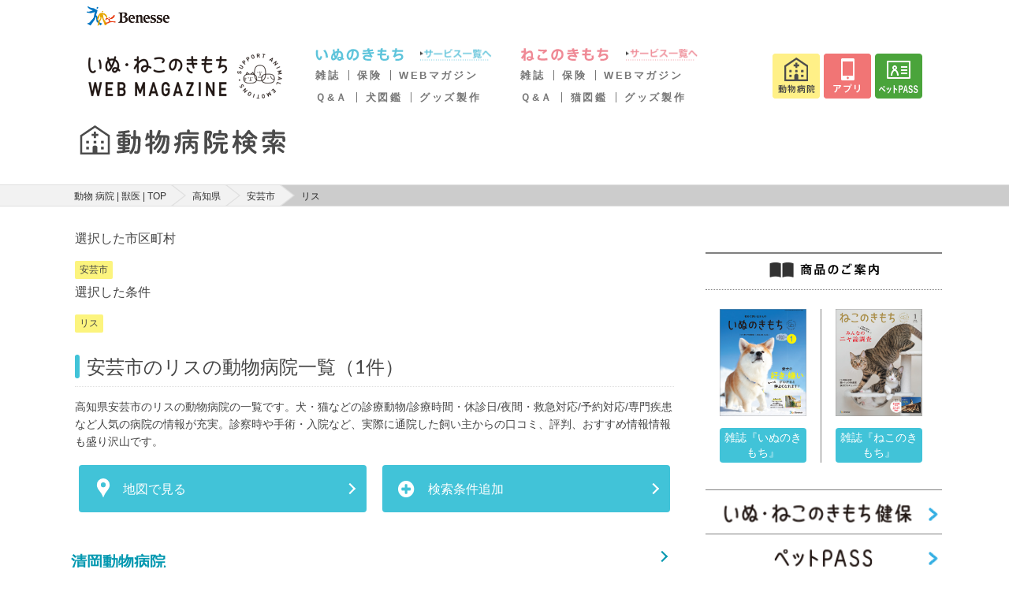

--- FILE ---
content_type: text/html; charset=utf-8
request_url: https://www.google.com/recaptcha/api2/aframe
body_size: 184
content:
<!DOCTYPE HTML><html><head><meta http-equiv="content-type" content="text/html; charset=UTF-8"></head><body><script nonce="1whMQZmnH0aUWbfHAWKSkQ">/** Anti-fraud and anti-abuse applications only. See google.com/recaptcha */ try{var clients={'sodar':'https://pagead2.googlesyndication.com/pagead/sodar?'};window.addEventListener("message",function(a){try{if(a.source===window.parent){var b=JSON.parse(a.data);var c=clients[b['id']];if(c){var d=document.createElement('img');d.src=c+b['params']+'&rc='+(localStorage.getItem("rc::a")?sessionStorage.getItem("rc::b"):"");window.document.body.appendChild(d);sessionStorage.setItem("rc::e",parseInt(sessionStorage.getItem("rc::e")||0)+1);localStorage.setItem("rc::h",'1764414945296');}}}catch(b){}});window.parent.postMessage("_grecaptcha_ready", "*");}catch(b){}</script></body></html>

--- FILE ---
content_type: text/css
request_url: https://pet.benesse.ne.jp/headfoot/css/benesse-headerfooter.css
body_size: 967
content:
@charset "utf-8";

/* common
--------------------------------------------------*/
.benesse-header,
.benesse-footer {
	background-color: #fff;
	color: #000;
	font: 12px/1.231 "Hiragino Kaku Gothic Pro", Meiryo, sans-serif;
}

.benesse-header a,
.benesse-footer a {
	color: #0070cb;
	text-decoration: underline;
}

.benesse-header__inner,
.benesse-footer__inner {
	margin-right: auto;
	margin-left: auto;
	max-width: 926px; /* 950px - 12px * 2 */
	padding: 13px;
	-webkit-box-sizing: content-box;
	box-sizing: content-box;
	*zoom: 1; /* IE6,7 */
}

/* Clearfix */
.benesse-header__inner:before,
.benesse-header__inner:after,
.benesse-footer__inner:before,
.benesse-footer__inner:after {
	content: "";
	display: block;
	overflow: hidden;
}
.benesse-header__inner:after,
.benesse-footer__inner:after {
	clear: both;
}

.benesse-header__link,
.benesse-footer__link {
	margin: 0 0 0 -12px;
	padding: 0;
	list-style-type: none;
}

.benesse-header__link li,
.benesse-footer__link li {
	display: inline;
	margin-left: 12px;
}

.benesse-header__link a,
.benesse-footer__link a {
	display: inline-block;
	padding: 4px 0 4px 10px;
	background: url(../img/icon-arrow@2x.png) left center / 6px 6px no-repeat;
	background: url(/pet.benesse.ne.jp/headfoot/img/icon-arrow.png) left center no-repeat\9; /* IE7 */
}
.benesse-footer__link a {
	color:rgb(34, 34, 34);
}

/* benesse-header
--------------------------------------------------*/
.benesse-header {
	padding-bottom: 0;
}

.benesse-header__inner {
	/*padding-bottom: 0;*/
}

.benesse-header__logo {
	float: left;
	display: inline; /* IE6 */
	margin:0;
}

.benesse-header__logo a {
	display: inline-block;
}

.benesse-header__logo img {
	display: block;
	width: 105px;
	height: auto;
	border: none;
}

.benesse-header__link {
	display:none;
	float: right;
    margin-top: 3px;
    margin-bottom: 0px;
	margin-left: 0;
}

@media screen and (max-width: 480px) {

	.benesse-header__link li {
		display: block;
		text-align: right;
	}
}

/* benesse-footer
--------------------------------------------------*/


.benesse-footer__inner{
	padding:20px 0;}

.benesse-footer__link {
	float: right;
	display: inline; /* IE6 */
}
.benesse-footer__link li {
    display: inline;
    margin-right: 12px;
}
.benesse-footer__link a{
	display: inline-block;
	padding:6px 4px 0;
	background: none;
}
.benesse-footer__logo{
	-webkit-box-sizing: content-box;
	box-sizing: content-box;
	*zoom: 1; /* IE6,7 */
	width: 105px;
	padding:0 0 0 13px;
	float: left;
	}
.benesse-footer__logo img{
	display: block;
	width: 105px;
	height: auto;
	border: none;
	}

.benesse-footer__copyright {
	float: left;
	margin: 0;
	padding: 8px 0 0 26px;
	color: #666;
	font-size: 11px;
	text-align: right;
}




@media screen and (max-width: 480px) {

.benesse-footer {
}
.benesse-footer__inner{
	padding:0;}

.benesse-footer__link {
	float: none;
	margin:0 auto 26px;
	text-align:center;
	display:block; /* IE6 */
	padding-right:6px;
}
.benesse-footer__link li {
    display: inline;
	margin-right: 2px;
	margin-left: 2px;
}
.benesse-footer__link li:first-child{
	margin-left: 0;
}
.benesse-footer__link li:last-child{
	margin-right: 0;	
}
.benesse-footer__link a{
	display: inline-block;
	padding:0;
	background: none;
}
.benesse-footer__logo{
	-webkit-box-sizing: content-box;
	box-sizing: content-box;
	*zoom: 1; /* IE6,7 */
	width: 105px;
	padding:0;
	float: none;
	margin:26px auto 13px;
	text-align:center;
	}
.benesse-footer__logo img{
	display: block;
	width: 105px;
	height: auto;
	border: none;
	}

.benesse-footer__copyright {
	float: none;
	margin: 0 auto 0;
	padding: 0px 0 13px;
	color: #666;
	font-size: 11px;
	text-align:center;
}
}


--- FILE ---
content_type: image/svg+xml
request_url: https://pet.benesse.ne.jp/hospital/images/ico_map.svg?48d3f69dbb2e23b17e80493b294c8d4d
body_size: 455
content:
<svg id="レイヤー_1" data-name="レイヤー 1" xmlns="http://www.w3.org/2000/svg" viewBox="0 0 200 200"><defs><style>.cls-1{fill:#fff;}</style></defs><title>ico_map</title><path class="cls-1" d="M100,20A54.34,54.34,0,0,0,45.66,74.35c0,31.47,25,51.15,38.53,74.6C97.13,171.38,97.12,180,100,180s2.87-8.62,15.81-31.05c13.53-23.45,38.53-43.12,38.53-74.6A54.34,54.34,0,0,0,100,20Zm0,75.13a20.79,20.79,0,1,1,20.79-20.78A20.79,20.79,0,0,1,100,95.13Z"/></svg>

--- FILE ---
content_type: application/javascript
request_url: https://pet.benesse.ne.jp/static/common/js/ga.js
body_size: 710
content:
<!-- X-Dmain Tracking : GoogleAnalytics -->
$(function(){
     var _gaConf = {
         internalDomain : 
             [
             "http://pet.benesse.ne.jp",
             "https://pet.benesse.ne.jp",
             "http://inuneko.me",
             "https://inuneko.me",
             "http://search.inuneko.me",
             "http://store.inuneko.me",
             "http://www.smartcross.jp/inunekome/",
             "http://nekoshindan.jp",
             "http://inushindan.jp",
             "https://enquete.benesse.ne.jp",
             "https://btg.benesse.ne.jp",
             "https://dog.benesse.ne.jp",
             "https://cat.benesse.ne.jp",
             "https://cs.anicom-sompo.co.jp",
             "https://www.anicom-sompo.co.jp",
             "localhost"
             ]
     }
     var makeGaLink = function(atag){
         var targetAttri = $(atag).attr("target");
         if(targetAttri === "_blank"){
             window.open(_gat._getTrackers()[0]._getLinkerUrl($(atag).attr("href")));
         }else{
             _gaq.push(['_link', $(atag).attr("href")]);
         }
         return false;
     }
 
     $("a").click(function(evt){
         var targetUrl, i;
         targetUrl = $(this).attr("href");
         for(i=0; i<_gaConf.internalDomain.length; i++){
             if(targetUrl.indexOf(_gaConf.internalDomain[i]) !== -1 && targetUrl.indexOf(location.host) === -1){
                 makeGaLink($(this));
                 evt.preventDefault();
             }
         }
     });
 });
 
 
 

//dog.benesse cat.benesse
$(function(){
	var dog_address ="dog.benesse.ne.jp";
	var cat_address ="cat.benesse.ne.jp";
	var t_dog_address ="t-dog.benesse.ne.jp";
	var t_cat_address ="t-cat.benesse.ne.jp";
	var now_address = location.host;
	if(now_address===dog_address||now_address===cat_address||now_address===t_dog_address||now_address===t_cat_address){
		$(".benesse-header__inner").css('padding','12px 12px 4px');
		$(".benesse-header__logo").css('margin','0');
		$(".benesse-header__logo img").css({'width':'95px','height':'auto'});
		}

 });


--- FILE ---
content_type: text/javascript
request_url: https://cdn.activity.smart-bdash.com/reception-script/reception.js
body_size: 97521
content:
!function(e){var t={};function i(n){if(t[n])return t[n].exports;var o=t[n]={i:n,l:!1,exports:{}};return e[n].call(o.exports,o,o.exports,i),o.l=!0,o.exports}i.m=e,i.c=t,i.d=function(e,t,n){i.o(e,t)||Object.defineProperty(e,t,{enumerable:!0,get:n})},i.r=function(e){"undefined"!=typeof Symbol&&Symbol.toStringTag&&Object.defineProperty(e,Symbol.toStringTag,{value:"Module"}),Object.defineProperty(e,"__esModule",{value:!0})},i.t=function(e,t){if(1&t&&(e=i(e)),8&t)return e;if(4&t&&"object"==typeof e&&e&&e.__esModule)return e;var n=Object.create(null);if(i.r(n),Object.defineProperty(n,"default",{enumerable:!0,value:e}),2&t&&"string"!=typeof e)for(var o in e)i.d(n,o,function(t){return e[t]}.bind(null,o));return n},i.n=function(e){var t=e&&e.__esModule?function(){return e.default}:function(){return e};return i.d(t,"a",t),t},i.o=function(e,t){return Object.prototype.hasOwnProperty.call(e,t)},i.p="",i(i.s=359)}([function(e,t,i){"use strict";var n=i(44),o=i.n(n),a=i(26),r=i.n(a),s=i(12),c=i.n(s),l=i(30),u=i.n(l),d=i(109),g=i.n(d),p=i(7),m=i.n(p),I=i(36),h=i.n(I),y=i(110),f=i.n(y),b=i(52),v=/iPad|iPhone|iPod/.test(navigator.userAgent)&&!window.MSStream,k=!!f.a.hasSupport&&{passive:!1},w=null,C=function(){function e(){}return e.toString64=function(e){for(var t="";e>0;)t="0123456789abcdefghijklmnopqrstuvwxyzABCDEFGHIJKLMNOPQRSTUVWXYZ+-".charAt(e%64)+t,e=Math.floor(e/64);return t},e.getCurrentPageUrl=function(){var e="",t=window;if(t.dataLayer&&"[object Array]"===Object.prototype.toString.apply(t.dataLayer))for(var i=0;i<t.dataLayer.length;i++){var n=t.dataLayer[i];if(n&&"page_viewed"===n.event){e=n.url;break}}return e||(e=location.href),e},e.encodeURL=function(e){return"function"==typeof encodeURIComponent?encodeURIComponent(e).replace(/\(/g,"%28").replace(/\)/g,"%29").replace(/\*/g,"%2A"):escape(e)},e.isObject=function(e){return"[object Object]"===Object.prototype.toString.apply(e)},e.isString=function(e){return"[object String]"===Object.prototype.toString.apply(e)},e.isArray=function(e){return"[object Array]"===Object.prototype.toString.apply(e)},e.isFunction=function(e){return"[object Function]"===Object.prototype.toString.apply(e)},e.isEmpty=function(e){return!e||(this.isString(e)||this.isArray(e)?0===e.length:!!this.isObject(e)&&0===h()(e).length)},e.contains=function(e,t){for(var i=0;i<e.length;i++)if(e[i]===t)return!0;return!1},e.capitalizeFirstLetter=function(e){return e.charAt(0).toUpperCase()+m()(e).call(e,1)},e.makeRandomNumber=function(e){return Math.round(Math.random()*e)},e.isIOS=function(){return v},e.isIE=function(){return"IE"===(new b.UAParser).getBrowser().name},e.isFirefox=function(){return"Firefox"===(new b.UAParser).getBrowser().name},e.hasAttachEvent=function(e){return!!e.attachEvent&&"function"==typeof e.attachEvent&&!!e.detachEvent&&"function"==typeof e.detachEvent},e.ready=function(){return new g.a(function(e){var t;if(u()(t=["interactive","complete"]).call(t,document.readyState))return e();document.addEventListener("DOMContentLoaded",function(){return e()})})},e.addListener=function(t,i,n){t.addEventListener?t.addEventListener(i,n,k):"function"==typeof Document&&e.hasAttachEvent(t)&&t.attachEvent("on"+i,n)},e.removelistener=function(t,i,n){t.removeEventListener?t.removeEventListener(i,n,k):"function"==typeof Document&&e.hasAttachEvent(t)&&t.detachEvent("on"+i,n)},e.redirect=function(e,t){void 0===t&&(t="");var i=document.createElement("a");i.href=e,t&&(i.target=t),i.click()},e.getUnixtimeSec=function(){return Math.floor((new Date).getTime()/1e3)},e.searchElement=function(e,t){var i=e.querySelectorAll(t);return m()(Array.prototype).call(i)},e.getElementAttributeNames=function(e){for(var t=e.attributes,i=t.length,n=new Array(i),o=0;o<i;o++)n[o]=t[o].name;return n},e.addKeyFrames=function(e,t){w||((w=document.createElement("style")).type="text/css",document.head.appendChild(w)),w.sheet.insertRule("@keyframes "+e+" { "+t+" }",w.length)},e.splitByEscapedDelimiter=function(e,t){var i=new RegExp("([^\\\\\\][^"+t+"]|\\\\"+t+")+","g");return e.match(i)},e.coverAllCombos=function(e){var t,i=e[0],n=m()(e).call(e,1),a=n[0],s=m()(n).call(n,1);if(!a)return i;var l=c()(a).call(a,function(e,t){return r()(e).call(e,o()(i).call(i,function(e){return[e,t]}))},[]);return this.coverAllCombos(r()(t=[l]).call(t,s))},e}();t.a=C},function(e,t,i){e.exports=i(149)},function(e,t,i){"use strict";var n=i(5),o=i(53).f,a=i(88),r=i(10),s=i(40),c=i(19),l=i(18),u=function(e){var t=function(t,i,n){if(this instanceof e){switch(arguments.length){case 0:return new e;case 1:return new e(t);case 2:return new e(t,i)}return new e(t,i,n)}return e.apply(this,arguments)};return t.prototype=e.prototype,t};e.exports=function(e,t){var i,d,g,p,m,I,h,y,f=e.target,b=e.global,v=e.stat,k=e.proto,w=b?n:v?n[f]:(n[f]||{}).prototype,C=b?r:r[f]||(r[f]={}),A=C.prototype;for(g in t)i=!a(b?g:f+(v?".":"#")+g,e.forced)&&w&&l(w,g),m=C[g],i&&(I=e.noTargetGet?(y=o(w,g))&&y.value:w[g]),p=i&&I?I:t[g],i&&typeof m==typeof p||(h=e.bind&&i?s(p,n):e.wrap&&i?u(p):k&&"function"==typeof p?s(Function.call,p):p,(e.sham||p&&p.sham||m&&m.sham)&&c(h,"sham",!0),C[g]=h,k&&(l(r,d=f+"Prototype")||c(r,d,{}),r[d][g]=p,e.real&&A&&!A[g]&&c(A,g,p)))}},function(e,t,i){var n=i(5),o=i(56),a=i(18),r=i(67),s=i(78),c=i(114),l=o("wks"),u=n.Symbol,d=c?u:r;e.exports=function(e){return a(l,e)||(s&&a(u,e)?l[e]=u[e]:l[e]=d("Symbol."+e)),l[e]}},function(e,t,i){e.exports=i(144)},function(e,t,i){(function(t){var i=function(e){return e&&e.Math==Math&&e};e.exports=i("object"==typeof globalThis&&globalThis)||i("object"==typeof window&&window)||i("object"==typeof self&&self)||i("object"==typeof t&&t)||Function("return this")()}).call(this,i(113))},function(e,t){e.exports=function(e){try{return!!e()}catch(e){return!0}}},function(e,t,i){e.exports=i(140)},function(e,t,i){"use strict";var n=i(75),o=i.n(n),a=i(12),r=i.n(a),s=i(14),c=i.n(s),l=function(){function e(){}return e.send=function(e,t,i){var n;i=i||function(){},(c()(n=window.navigator.userAgent).call(n,"Firefox")<0||r()([]))&&(this.sendByXMLReq(e,t,i)||i(null))},e.sendSync=function(e,t,i){this.sendByXMLReq(e,t,i,!1)||i(null)},e.sendByXMLReq=function(e,t,i,n){if(void 0===n&&(n=!0),!window.XMLHttpRequest)return!1;var a=new window.XMLHttpRequest;return a.open("POST",this.getApiUrl(e),n),a.setRequestHeader("Content-Type","application/json"),a.withCredentials=!0,a.onreadystatechange=function(){4===a.readyState&&i(a.responseText)},a.send(o()(t)),!0},e.getApiUrl=function(e){var t="https:"+this.BDASH_HOST;return this.BDASH_PORT&&(t=t+":"+this.BDASH_PORT),e&&(t=t+"/"+e),t},e.BDASH_HOST="//receptions.smart-bdash.com",e.BDASH_PORT=Object({SHORT_ENV:"prd",NODE_ENV:"production",RECEPTION_BANNER_ID:"bdash4-reception",RECEPTION_BANNER_OVERLAY_ID:"bdash4-reception-overlay",APP_HOST:"//receptions.smart-bdash.com",BDASH_TAG:"bdash4",QUEUE_NAME:"bdash4_concier"}).APP_PORT,e}();t.a=l},function(e,t){e.exports=function(e){return"object"==typeof e?null!==e:"function"==typeof e}},function(e,t){e.exports={}},function(e,t,i){var n=i(10);e.exports=function(e){return n[e+"Prototype"]}},function(e,t,i){e.exports=i(168)},function(e,t,i){var n=i(279),o=i(281);function a(e){return(a="function"==typeof o&&"symbol"==typeof n?function(e){return typeof e}:function(e){return e&&"function"==typeof o&&e.constructor===o&&e!==o.prototype?"symbol":typeof e})(e)}function r(t){return"function"==typeof o&&"symbol"===a(n)?e.exports=r=function(e){return a(e)}:e.exports=r=function(e){return e&&"function"==typeof o&&e.constructor===o&&e!==o.prototype?"symbol":a(e)},r(t)}e.exports=r},function(e,t,i){e.exports=i(159)},function(e,t,i){e.exports=i(186)},function(e,t,i){e.exports=i(248)},function(e,t,i){var n=i(6);e.exports=!n(function(){return 7!=Object.defineProperty({},"a",{get:function(){return 7}}).a})},function(e,t){var i={}.hasOwnProperty;e.exports=function(e,t){return i.call(e,t)}},function(e,t,i){var n=i(17),o=i(23),a=i(45);e.exports=n?function(e,t,i){return o.f(e,t,a(1,i))}:function(e,t,i){return e[t]=i,e}},function(e,t,i){var n=i(10),o=i(18),a=i(163),r=i(23).f;e.exports=function(e){var t=n.Symbol||(n.Symbol={});o(t,e)||r(t,e,{value:a.f(e)})}},function(e,t,i){e.exports=i(274)},function(e,t,i){e.exports=i(231)},function(e,t,i){var n=i(17),o=i(87),a=i(24),r=i(55),s=Object.defineProperty;t.f=n?s:function(e,t,i){if(a(e),t=r(t,!0),a(i),o)try{return s(e,t,i)}catch(e){}if("get"in i||"set"in i)throw TypeError("Accessors not supported");return"value"in i&&(e[t]=i.value),e}},function(e,t,i){var n=i(9);e.exports=function(e){if(!n(e))throw TypeError(String(e)+" is not an object");return e}},function(e,t,i){var n=i(65),o=Math.min;e.exports=function(e){return e>0?o(n(e),9007199254740991):0}},function(e,t,i){e.exports=i(124)},function(e,t,i){e.exports=i(244)},function(e,t){var i={}.toString;e.exports=function(e){return i.call(e).slice(8,-1)}},function(e,t,i){var n=i(39);e.exports=function(e){return Object(n(e))}},function(e,t,i){e.exports=i(152)},function(e,t,i){e.exports=i(249)},function(e,t){e.exports=function(e){if("function"!=typeof e)throw TypeError(String(e)+" is not a function");return e}},function(e,t){e.exports=!0},function(e,t,i){var n=i(10),o=i(5),a=function(e){return"function"==typeof e?e:void 0};e.exports=function(e,t){return arguments.length<2?a(n[e])||a(o[e]):n[e]&&n[e][t]||o[e]&&o[e][t]}},function(e,t){e.exports={}},function(e,t,i){e.exports=i(180)},function(e,t,i){"use strict";e.exports=i(337)},function(e,t,i){var n=i(54),o=i(39);e.exports=function(e){return n(o(e))}},function(e,t){e.exports=function(e){if(null==e)throw TypeError("Can't call method on "+e);return e}},function(e,t,i){var n=i(32);e.exports=function(e,t,i){if(n(e),void 0===t)return e;switch(i){case 0:return function(){return e.call(t)};case 1:return function(i){return e.call(t,i)};case 2:return function(i,n){return e.call(t,i,n)};case 3:return function(i,n,o){return e.call(t,i,n,o)}}return function(){return e.apply(t,arguments)}}},function(e,t,i){var n=i(40),o=i(54),a=i(29),r=i(25),s=i(89),c=[].push,l=function(e){var t=1==e,i=2==e,l=3==e,u=4==e,d=6==e,g=5==e||d;return function(p,m,I,h){for(var y,f,b=a(p),v=o(b),k=n(m,I,3),w=r(v.length),C=0,A=h||s,M=t?A(p,w):i?A(p,0):void 0;w>C;C++)if((g||C in v)&&(f=k(y=v[C],C,b),e))if(t)M[C]=f;else if(f)switch(e){case 3:return!0;case 5:return y;case 6:return C;case 2:c.call(M,y)}else if(u)return!1;return d?-1:l||u?u:M}};e.exports={forEach:l(0),map:l(1),filter:l(2),some:l(3),every:l(4),find:l(5),findIndex:l(6)}},function(e,t,i){e.exports=i(308)},function(e,t,i){var n=i(71),o=i(23).f,a=i(19),r=i(18),s=i(134),c=i(3)("toStringTag");e.exports=function(e,t,i,l){if(e){var u=i?e:e.prototype;r(u,c)||o(u,c,{configurable:!0,value:t}),l&&!n&&a(u,"toString",s)}}},function(e,t,i){e.exports=i(164)},function(e,t){e.exports=function(e,t){return{enumerable:!(1&e),configurable:!(2&e),writable:!(4&e),value:t}}},function(e,t,i){var n=i(28);e.exports=Array.isArray||function(e){return"Array"==n(e)}},function(e,t,i){var n,o,a,r=i(130),s=i(5),c=i(9),l=i(19),u=i(18),d=i(59),g=i(51),p=s.WeakMap;if(r){var m=new p,I=m.get,h=m.has,y=m.set;n=function(e,t){return y.call(m,e,t),t},o=function(e){return I.call(m,e)||{}},a=function(e){return h.call(m,e)}}else{var f=d("state");g[f]=!0,n=function(e,t){return l(e,f,t),t},o=function(e){return u(e,f)?e[f]:{}},a=function(e){return u(e,f)}}e.exports={set:n,get:o,has:a,enforce:function(e){return a(e)?o(e):n(e,{})},getterFor:function(e){return function(t){var i;if(!c(t)||(i=o(t)).type!==e)throw TypeError("Incompatible receiver, "+e+" required");return i}}}},function(e,t,i){var n=i(19);e.exports=function(e,t,i,o){o&&o.enumerable?e[t]=i:n(e,t,i)}},function(e,t,i){"use strict";var n=i(6);e.exports=function(e,t){var i=[][e];return!i||!n(function(){i.call(null,t||function(){throw 1},1)})}},function(e,t,i){"use strict";Object.defineProperty(t,"__esModule",{value:!0}),t.h=t.dom=t.diff=t.vnode=t.string=t.element=t.createApp=void 0;var n=c(i(190)),o=c(i(84)),a=c(i(326)),r=c(i(209)),s=c(i(336));function c(e){if(e&&e.__esModule)return e;var t={};if(null!=e)for(var i in e)Object.prototype.hasOwnProperty.call(e,i)&&(t[i]=e[i]);return t.default=e,t}var l=o.create,u=o.create,d=s.create;t.createApp=d,t.element=l,t.string=a,t.vnode=o,t.diff=n,t.dom=r,t.h=u},function(e,t){e.exports={}},function(e,t,i){var n;
/*!
 * UAParser.js v0.7.20
 * Lightweight JavaScript-based User-Agent string parser
 * https://github.com/faisalman/ua-parser-js
 *
 * Copyright © 2012-2019 Faisal Salman <f@faisalman.com>
 * Licensed under MIT License
 */
/*!
 * UAParser.js v0.7.20
 * Lightweight JavaScript-based User-Agent string parser
 * https://github.com/faisalman/ua-parser-js
 *
 * Copyright © 2012-2019 Faisal Salman <f@faisalman.com>
 * Licensed under MIT License
 */
!function(o,a){"use strict";var r="model",s="name",c="type",l="vendor",u="version",d="mobile",g="tablet",p={extend:function(e,t){var i={};for(var n in e)t[n]&&t[n].length%2==0?i[n]=t[n].concat(e[n]):i[n]=e[n];return i},has:function(e,t){return"string"==typeof e&&-1!==t.toLowerCase().indexOf(e.toLowerCase())},lowerize:function(e){return e.toLowerCase()},major:function(e){return"string"==typeof e?e.replace(/[^\d\.]/g,"").split(".")[0]:void 0},trim:function(e){return e.replace(/^[\s\uFEFF\xA0]+|[\s\uFEFF\xA0]+$/g,"")}},m={rgx:function(e,t){for(var i,n,o,a,r,s,c=0;c<t.length&&!r;){var l=t[c],u=t[c+1];for(i=n=0;i<l.length&&!r;)if(r=l[i++].exec(e))for(o=0;o<u.length;o++)s=r[++n],"object"==typeof(a=u[o])&&a.length>0?2==a.length?"function"==typeof a[1]?this[a[0]]=a[1].call(this,s):this[a[0]]=a[1]:3==a.length?"function"!=typeof a[1]||a[1].exec&&a[1].test?this[a[0]]=s?s.replace(a[1],a[2]):void 0:this[a[0]]=s?a[1].call(this,s,a[2]):void 0:4==a.length&&(this[a[0]]=s?a[3].call(this,s.replace(a[1],a[2])):void 0):this[a]=s||void 0;c+=2}},str:function(e,t){for(var i in t)if("object"==typeof t[i]&&t[i].length>0){for(var n=0;n<t[i].length;n++)if(p.has(t[i][n],e))return"?"===i?void 0:i}else if(p.has(t[i],e))return"?"===i?void 0:i;return e}},I={browser:{oldsafari:{version:{"1.0":"/8",1.2:"/1",1.3:"/3","2.0":"/412","2.0.2":"/416","2.0.3":"/417","2.0.4":"/419","?":"/"}}},device:{amazon:{model:{"Fire Phone":["SD","KF"]}},sprint:{model:{"Evo Shift 4G":"7373KT"},vendor:{HTC:"APA",Sprint:"Sprint"}}},os:{windows:{version:{ME:"4.90","NT 3.11":"NT3.51","NT 4.0":"NT4.0",2000:"NT 5.0",XP:["NT 5.1","NT 5.2"],Vista:"NT 6.0",7:"NT 6.1",8:"NT 6.2",8.1:"NT 6.3",10:["NT 6.4","NT 10.0"],RT:"ARM"}}}},h={browser:[[/(opera\smini)\/([\w\.-]+)/i,/(opera\s[mobiletab]+).+version\/([\w\.-]+)/i,/(opera).+version\/([\w\.]+)/i,/(opera)[\/\s]+([\w\.]+)/i],[s,u],[/(opios)[\/\s]+([\w\.]+)/i],[[s,"Opera Mini"],u],[/\s(opr)\/([\w\.]+)/i],[[s,"Opera"],u],[/(kindle)\/([\w\.]+)/i,/(lunascape|maxthon|netfront|jasmine|blazer)[\/\s]?([\w\.]*)/i,/(avant\s|iemobile|slim|baidu)(?:browser)?[\/\s]?([\w\.]*)/i,/(?:ms|\()(ie)\s([\w\.]+)/i,/(rekonq)\/([\w\.]*)/i,/(chromium|flock|rockmelt|midori|epiphany|silk|skyfire|ovibrowser|bolt|iron|vivaldi|iridium|phantomjs|bowser|quark|qupzilla|falkon)\/([\w\.-]+)/i],[s,u],[/(konqueror)\/([\w\.]+)/i],[[s,"Konqueror"],u],[/(trident).+rv[:\s]([\w\.]+).+like\sgecko/i],[[s,"IE"],u],[/(edge|edgios|edga|edg)\/((\d+)?[\w\.]+)/i],[[s,"Edge"],u],[/(yabrowser)\/([\w\.]+)/i],[[s,"Yandex"],u],[/(puffin)\/([\w\.]+)/i],[[s,"Puffin"],u],[/(focus)\/([\w\.]+)/i],[[s,"Firefox Focus"],u],[/(opt)\/([\w\.]+)/i],[[s,"Opera Touch"],u],[/((?:[\s\/])uc?\s?browser|(?:juc.+)ucweb)[\/\s]?([\w\.]+)/i],[[s,"UCBrowser"],u],[/(comodo_dragon)\/([\w\.]+)/i],[[s,/_/g," "],u],[/(windowswechat qbcore)\/([\w\.]+)/i],[[s,"WeChat(Win) Desktop"],u],[/(micromessenger)\/([\w\.]+)/i],[[s,"WeChat"],u],[/(brave)\/([\w\.]+)/i],[[s,"Brave"],u],[/(qqbrowserlite)\/([\w\.]+)/i],[s,u],[/(QQ)\/([\d\.]+)/i],[s,u],[/m?(qqbrowser)[\/\s]?([\w\.]+)/i],[s,u],[/(BIDUBrowser)[\/\s]?([\w\.]+)/i],[s,u],[/(2345Explorer)[\/\s]?([\w\.]+)/i],[s,u],[/(MetaSr)[\/\s]?([\w\.]+)/i],[s],[/(LBBROWSER)/i],[s],[/xiaomi\/miuibrowser\/([\w\.]+)/i],[u,[s,"MIUI Browser"]],[/;fbav\/([\w\.]+);/i],[u,[s,"Facebook"]],[/safari\s(line)\/([\w\.]+)/i,/android.+(line)\/([\w\.]+)\/iab/i],[s,u],[/headlesschrome(?:\/([\w\.]+)|\s)/i],[u,[s,"Chrome Headless"]],[/\swv\).+(chrome)\/([\w\.]+)/i],[[s,/(.+)/,"$1 WebView"],u],[/((?:oculus|samsung)browser)\/([\w\.]+)/i],[[s,/(.+(?:g|us))(.+)/,"$1 $2"],u],[/android.+version\/([\w\.]+)\s+(?:mobile\s?safari|safari)*/i],[u,[s,"Android Browser"]],[/(sailfishbrowser)\/([\w\.]+)/i],[[s,"Sailfish Browser"],u],[/(chrome|omniweb|arora|[tizenoka]{5}\s?browser)\/v?([\w\.]+)/i],[s,u],[/(dolfin)\/([\w\.]+)/i],[[s,"Dolphin"],u],[/((?:android.+)crmo|crios)\/([\w\.]+)/i],[[s,"Chrome"],u],[/(coast)\/([\w\.]+)/i],[[s,"Opera Coast"],u],[/fxios\/([\w\.-]+)/i],[u,[s,"Firefox"]],[/version\/([\w\.]+).+?mobile\/\w+\s(safari)/i],[u,[s,"Mobile Safari"]],[/version\/([\w\.]+).+?(mobile\s?safari|safari)/i],[u,s],[/webkit.+?(gsa)\/([\w\.]+).+?(mobile\s?safari|safari)(\/[\w\.]+)/i],[[s,"GSA"],u],[/webkit.+?(mobile\s?safari|safari)(\/[\w\.]+)/i],[s,[u,m.str,I.browser.oldsafari.version]],[/(webkit|khtml)\/([\w\.]+)/i],[s,u],[/(navigator|netscape)\/([\w\.-]+)/i],[[s,"Netscape"],u],[/(swiftfox)/i,/(icedragon|iceweasel|camino|chimera|fennec|maemo\sbrowser|minimo|conkeror)[\/\s]?([\w\.\+]+)/i,/(firefox|seamonkey|k-meleon|icecat|iceape|firebird|phoenix|palemoon|basilisk|waterfox)\/([\w\.-]+)$/i,/(mozilla)\/([\w\.]+).+rv\:.+gecko\/\d+/i,/(polaris|lynx|dillo|icab|doris|amaya|w3m|netsurf|sleipnir)[\/\s]?([\w\.]+)/i,/(links)\s\(([\w\.]+)/i,/(gobrowser)\/?([\w\.]*)/i,/(ice\s?browser)\/v?([\w\._]+)/i,/(mosaic)[\/\s]([\w\.]+)/i],[s,u]],cpu:[[/(?:(amd|x(?:(?:86|64)[_-])?|wow|win)64)[;\)]/i],[["architecture","amd64"]],[/(ia32(?=;))/i],[["architecture",p.lowerize]],[/((?:i[346]|x)86)[;\)]/i],[["architecture","ia32"]],[/windows\s(ce|mobile);\sppc;/i],[["architecture","arm"]],[/((?:ppc|powerpc)(?:64)?)(?:\smac|;|\))/i],[["architecture",/ower/,"",p.lowerize]],[/(sun4\w)[;\)]/i],[["architecture","sparc"]],[/((?:avr32|ia64(?=;))|68k(?=\))|arm(?:64|(?=v\d+[;l]))|(?=atmel\s)avr|(?:irix|mips|sparc)(?:64)?(?=;)|pa-risc)/i],[["architecture",p.lowerize]]],device:[[/\((ipad|playbook);[\w\s\),;-]+(rim|apple)/i],[r,l,[c,g]],[/applecoremedia\/[\w\.]+ \((ipad)/],[r,[l,"Apple"],[c,g]],[/(apple\s{0,1}tv)/i],[[r,"Apple TV"],[l,"Apple"]],[/(archos)\s(gamepad2?)/i,/(hp).+(touchpad)/i,/(hp).+(tablet)/i,/(kindle)\/([\w\.]+)/i,/\s(nook)[\w\s]+build\/(\w+)/i,/(dell)\s(strea[kpr\s\d]*[\dko])/i],[l,r,[c,g]],[/(kf[A-z]+)\sbuild\/.+silk\//i],[r,[l,"Amazon"],[c,g]],[/(sd|kf)[0349hijorstuw]+\sbuild\/.+silk\//i],[[r,m.str,I.device.amazon.model],[l,"Amazon"],[c,d]],[/android.+aft([bms])\sbuild/i],[r,[l,"Amazon"],[c,"smarttv"]],[/\((ip[honed|\s\w*]+);.+(apple)/i],[r,l,[c,d]],[/\((ip[honed|\s\w*]+);/i],[r,[l,"Apple"],[c,d]],[/(blackberry)[\s-]?(\w+)/i,/(blackberry|benq|palm(?=\-)|sonyericsson|acer|asus|dell|meizu|motorola|polytron)[\s_-]?([\w-]*)/i,/(hp)\s([\w\s]+\w)/i,/(asus)-?(\w+)/i],[l,r,[c,d]],[/\(bb10;\s(\w+)/i],[r,[l,"BlackBerry"],[c,d]],[/android.+(transfo[prime\s]{4,10}\s\w+|eeepc|slider\s\w+|nexus 7|padfone|p00c)/i],[r,[l,"Asus"],[c,g]],[/(sony)\s(tablet\s[ps])\sbuild\//i,/(sony)?(?:sgp.+)\sbuild\//i],[[l,"Sony"],[r,"Xperia Tablet"],[c,g]],[/android.+\s([c-g]\d{4}|so[-l]\w+)(?=\sbuild\/|\).+chrome\/(?![1-6]{0,1}\d\.))/i],[r,[l,"Sony"],[c,d]],[/\s(ouya)\s/i,/(nintendo)\s([wids3u]+)/i],[l,r,[c,"console"]],[/android.+;\s(shield)\sbuild/i],[r,[l,"Nvidia"],[c,"console"]],[/(playstation\s[34portablevi]+)/i],[r,[l,"Sony"],[c,"console"]],[/(sprint\s(\w+))/i],[[l,m.str,I.device.sprint.vendor],[r,m.str,I.device.sprint.model],[c,d]],[/(htc)[;_\s-]+([\w\s]+(?=\)|\sbuild)|\w+)/i,/(zte)-(\w*)/i,/(alcatel|geeksphone|nexian|panasonic|(?=;\s)sony)[_\s-]?([\w-]*)/i],[l,[r,/_/g," "],[c,d]],[/(nexus\s9)/i],[r,[l,"HTC"],[c,g]],[/d\/huawei([\w\s-]+)[;\)]/i,/(nexus\s6p)/i],[r,[l,"Huawei"],[c,d]],[/(microsoft);\s(lumia[\s\w]+)/i],[l,r,[c,d]],[/[\s\(;](xbox(?:\sone)?)[\s\);]/i],[r,[l,"Microsoft"],[c,"console"]],[/(kin\.[onetw]{3})/i],[[r,/\./g," "],[l,"Microsoft"],[c,d]],[/\s(milestone|droid(?:[2-4x]|\s(?:bionic|x2|pro|razr))?:?(\s4g)?)[\w\s]+build\//i,/mot[\s-]?(\w*)/i,/(XT\d{3,4}) build\//i,/(nexus\s6)/i],[r,[l,"Motorola"],[c,d]],[/android.+\s(mz60\d|xoom[\s2]{0,2})\sbuild\//i],[r,[l,"Motorola"],[c,g]],[/hbbtv\/\d+\.\d+\.\d+\s+\([\w\s]*;\s*(\w[^;]*);([^;]*)/i],[[l,p.trim],[r,p.trim],[c,"smarttv"]],[/hbbtv.+maple;(\d+)/i],[[r,/^/,"SmartTV"],[l,"Samsung"],[c,"smarttv"]],[/\(dtv[\);].+(aquos)/i],[r,[l,"Sharp"],[c,"smarttv"]],[/android.+((sch-i[89]0\d|shw-m380s|gt-p\d{4}|gt-n\d+|sgh-t8[56]9|nexus 10))/i,/((SM-T\w+))/i],[[l,"Samsung"],r,[c,g]],[/smart-tv.+(samsung)/i],[l,[c,"smarttv"],r],[/((s[cgp]h-\w+|gt-\w+|galaxy\snexus|sm-\w[\w\d]+))/i,/(sam[sung]*)[\s-]*(\w+-?[\w-]*)/i,/sec-((sgh\w+))/i],[[l,"Samsung"],r,[c,d]],[/sie-(\w*)/i],[r,[l,"Siemens"],[c,d]],[/(maemo|nokia).*(n900|lumia\s\d+)/i,/(nokia)[\s_-]?([\w-]*)/i],[[l,"Nokia"],r,[c,d]],[/android[x\d\.\s;]+\s([ab][1-7]\-?[0178a]\d\d?)/i],[r,[l,"Acer"],[c,g]],[/android.+([vl]k\-?\d{3})\s+build/i],[r,[l,"LG"],[c,g]],[/android\s3\.[\s\w;-]{10}(lg?)-([06cv9]{3,4})/i],[[l,"LG"],r,[c,g]],[/(lg) netcast\.tv/i],[l,r,[c,"smarttv"]],[/(nexus\s[45])/i,/lg[e;\s\/-]+(\w*)/i,/android.+lg(\-?[\d\w]+)\s+build/i],[r,[l,"LG"],[c,d]],[/(lenovo)\s?(s(?:5000|6000)(?:[\w-]+)|tab(?:[\s\w]+))/i],[l,r,[c,g]],[/android.+(ideatab[a-z0-9\-\s]+)/i],[r,[l,"Lenovo"],[c,g]],[/(lenovo)[_\s-]?([\w-]+)/i],[l,r,[c,d]],[/linux;.+((jolla));/i],[l,r,[c,d]],[/((pebble))app\/[\d\.]+\s/i],[l,r,[c,"wearable"]],[/android.+;\s(oppo)\s?([\w\s]+)\sbuild/i],[l,r,[c,d]],[/crkey/i],[[r,"Chromecast"],[l,"Google"]],[/android.+;\s(glass)\s\d/i],[r,[l,"Google"],[c,"wearable"]],[/android.+;\s(pixel c)[\s)]/i],[r,[l,"Google"],[c,g]],[/android.+;\s(pixel( [23])?( xl)?)[\s)]/i],[r,[l,"Google"],[c,d]],[/android.+;\s(\w+)\s+build\/hm\1/i,/android.+(hm[\s\-_]*note?[\s_]*(?:\d\w)?)\s+build/i,/android.+(mi[\s\-_]*(?:a\d|one|one[\s_]plus|note lte)?[\s_]*(?:\d?\w?)[\s_]*(?:plus)?)\s+build/i,/android.+(redmi[\s\-_]*(?:note)?(?:[\s_]*[\w\s]+))\s+build/i],[[r,/_/g," "],[l,"Xiaomi"],[c,d]],[/android.+(mi[\s\-_]*(?:pad)(?:[\s_]*[\w\s]+))\s+build/i],[[r,/_/g," "],[l,"Xiaomi"],[c,g]],[/android.+;\s(m[1-5]\snote)\sbuild/i],[r,[l,"Meizu"],[c,d]],[/(mz)-([\w-]{2,})/i],[[l,"Meizu"],r,[c,d]],[/android.+a000(1)\s+build/i,/android.+oneplus\s(a\d{4})\s+build/i],[r,[l,"OnePlus"],[c,d]],[/android.+[;\/]\s*(RCT[\d\w]+)\s+build/i],[r,[l,"RCA"],[c,g]],[/android.+[;\/\s]+(Venue[\d\s]{2,7})\s+build/i],[r,[l,"Dell"],[c,g]],[/android.+[;\/]\s*(Q[T|M][\d\w]+)\s+build/i],[r,[l,"Verizon"],[c,g]],[/android.+[;\/]\s+(Barnes[&\s]+Noble\s+|BN[RT])(V?.*)\s+build/i],[[l,"Barnes & Noble"],r,[c,g]],[/android.+[;\/]\s+(TM\d{3}.*\b)\s+build/i],[r,[l,"NuVision"],[c,g]],[/android.+;\s(k88)\sbuild/i],[r,[l,"ZTE"],[c,g]],[/android.+[;\/]\s*(gen\d{3})\s+build.*49h/i],[r,[l,"Swiss"],[c,d]],[/android.+[;\/]\s*(zur\d{3})\s+build/i],[r,[l,"Swiss"],[c,g]],[/android.+[;\/]\s*((Zeki)?TB.*\b)\s+build/i],[r,[l,"Zeki"],[c,g]],[/(android).+[;\/]\s+([YR]\d{2})\s+build/i,/android.+[;\/]\s+(Dragon[\-\s]+Touch\s+|DT)(\w{5})\sbuild/i],[[l,"Dragon Touch"],r,[c,g]],[/android.+[;\/]\s*(NS-?\w{0,9})\sbuild/i],[r,[l,"Insignia"],[c,g]],[/android.+[;\/]\s*((NX|Next)-?\w{0,9})\s+build/i],[r,[l,"NextBook"],[c,g]],[/android.+[;\/]\s*(Xtreme\_)?(V(1[045]|2[015]|30|40|60|7[05]|90))\s+build/i],[[l,"Voice"],r,[c,d]],[/android.+[;\/]\s*(LVTEL\-)?(V1[12])\s+build/i],[[l,"LvTel"],r,[c,d]],[/android.+;\s(PH-1)\s/i],[r,[l,"Essential"],[c,d]],[/android.+[;\/]\s*(V(100MD|700NA|7011|917G).*\b)\s+build/i],[r,[l,"Envizen"],[c,g]],[/android.+[;\/]\s*(Le[\s\-]+Pan)[\s\-]+(\w{1,9})\s+build/i],[l,r,[c,g]],[/android.+[;\/]\s*(Trio[\s\-]*.*)\s+build/i],[r,[l,"MachSpeed"],[c,g]],[/android.+[;\/]\s*(Trinity)[\-\s]*(T\d{3})\s+build/i],[l,r,[c,g]],[/android.+[;\/]\s*TU_(1491)\s+build/i],[r,[l,"Rotor"],[c,g]],[/android.+(KS(.+))\s+build/i],[r,[l,"Amazon"],[c,g]],[/android.+(Gigaset)[\s\-]+(Q\w{1,9})\s+build/i],[l,r,[c,g]],[/\s(tablet|tab)[;\/]/i,/\s(mobile)(?:[;\/]|\ssafari)/i],[[c,p.lowerize],l,r],[/[\s\/\(](smart-?tv)[;\)]/i],[[c,"smarttv"]],[/(android[\w\.\s\-]{0,9});.+build/i],[r,[l,"Generic"]]],engine:[[/windows.+\sedge\/([\w\.]+)/i],[u,[s,"EdgeHTML"]],[/webkit\/537\.36.+chrome\/(?!27)/i],[[s,"Blink"]],[/(presto)\/([\w\.]+)/i,/(webkit|trident|netfront|netsurf|amaya|lynx|w3m|goanna)\/([\w\.]+)/i,/(khtml|tasman|links)[\/\s]\(?([\w\.]+)/i,/(icab)[\/\s]([23]\.[\d\.]+)/i],[s,u],[/rv\:([\w\.]{1,9}).+(gecko)/i],[u,s]],os:[[/microsoft\s(windows)\s(vista|xp)/i],[s,u],[/(windows)\snt\s6\.2;\s(arm)/i,/(windows\sphone(?:\sos)*)[\s\/]?([\d\.\s\w]*)/i,/(windows\smobile|windows)[\s\/]?([ntce\d\.\s]+\w)/i],[s,[u,m.str,I.os.windows.version]],[/(win(?=3|9|n)|win\s9x\s)([nt\d\.]+)/i],[[s,"Windows"],[u,m.str,I.os.windows.version]],[/\((bb)(10);/i],[[s,"BlackBerry"],u],[/(blackberry)\w*\/?([\w\.]*)/i,/(tizen)[\/\s]([\w\.]+)/i,/(android|webos|palm\sos|qnx|bada|rim\stablet\sos|meego|sailfish|contiki)[\/\s-]?([\w\.]*)/i],[s,u],[/(symbian\s?os|symbos|s60(?=;))[\/\s-]?([\w\.]*)/i],[[s,"Symbian"],u],[/\((series40);/i],[s],[/mozilla.+\(mobile;.+gecko.+firefox/i],[[s,"Firefox OS"],u],[/(nintendo|playstation)\s([wids34portablevu]+)/i,/(mint)[\/\s\(]?(\w*)/i,/(mageia|vectorlinux)[;\s]/i,/(joli|[kxln]?ubuntu|debian|suse|opensuse|gentoo|(?=\s)arch|slackware|fedora|mandriva|centos|pclinuxos|redhat|zenwalk|linpus)[\/\s-]?(?!chrom)([\w\.-]*)/i,/(hurd|linux)\s?([\w\.]*)/i,/(gnu)\s?([\w\.]*)/i],[s,u],[/(cros)\s[\w]+\s([\w\.]+\w)/i],[[s,"Chromium OS"],u],[/(sunos)\s?([\w\.\d]*)/i],[[s,"Solaris"],u],[/\s([frentopc-]{0,4}bsd|dragonfly)\s?([\w\.]*)/i],[s,u],[/(haiku)\s(\w+)/i],[s,u],[/cfnetwork\/.+darwin/i,/ip[honead]{2,4}(?:.*os\s([\w]+)\slike\smac|;\sopera)/i],[[u,/_/g,"."],[s,"iOS"]],[/(mac\sos\sx)\s?([\w\s\.]*)/i,/(macintosh|mac(?=_powerpc)\s)/i],[[s,"Mac OS"],[u,/_/g,"."]],[/((?:open)?solaris)[\/\s-]?([\w\.]*)/i,/(aix)\s((\d)(?=\.|\)|\s)[\w\.])*/i,/(plan\s9|minix|beos|os\/2|amigaos|morphos|risc\sos|openvms|fuchsia)/i,/(unix)\s?([\w\.]*)/i],[s,u]]},y=function(e,t){if("object"==typeof e&&(t=e,e=void 0),!(this instanceof y))return new y(e,t).getResult();var i=e||(o&&o.navigator&&o.navigator.userAgent?o.navigator.userAgent:""),n=t?p.extend(h,t):h;return this.getBrowser=function(){var e={name:void 0,version:void 0};return m.rgx.call(e,i,n.browser),e.major=p.major(e.version),e},this.getCPU=function(){var e={architecture:void 0};return m.rgx.call(e,i,n.cpu),e},this.getDevice=function(){var e={vendor:void 0,model:void 0,type:void 0};return m.rgx.call(e,i,n.device),e},this.getEngine=function(){var e={name:void 0,version:void 0};return m.rgx.call(e,i,n.engine),e},this.getOS=function(){var e={name:void 0,version:void 0};return m.rgx.call(e,i,n.os),e},this.getResult=function(){return{ua:this.getUA(),browser:this.getBrowser(),engine:this.getEngine(),os:this.getOS(),device:this.getDevice(),cpu:this.getCPU()}},this.getUA=function(){return i},this.setUA=function(e){return i=e,this},this};y.VERSION="0.7.20",y.BROWSER={NAME:s,MAJOR:"major",VERSION:u},y.CPU={ARCHITECTURE:"architecture"},y.DEVICE={MODEL:r,VENDOR:l,TYPE:c,CONSOLE:"console",MOBILE:d,SMARTTV:"smarttv",TABLET:g,WEARABLE:"wearable",EMBEDDED:"embedded"},y.ENGINE={NAME:s,VERSION:u},y.OS={NAME:s,VERSION:u},void 0!==t?(void 0!==e&&e.exports&&(t=e.exports=y),t.UAParser=y):void 0===(n=function(){return y}.call(t,i,t,e))||(e.exports=n);var f=o&&(o.jQuery||o.Zepto);if(void 0!==f&&!f.ua){var b=new y;f.ua=b.getResult(),f.ua.get=function(){return b.getUA()},f.ua.set=function(e){b.setUA(e);var t=b.getResult();for(var i in t)f.ua[i]=t[i]}}}("object"==typeof window?window:this)},function(e,t,i){var n=i(17),o=i(86),a=i(45),r=i(38),s=i(55),c=i(18),l=i(87),u=Object.getOwnPropertyDescriptor;t.f=n?u:function(e,t){if(e=r(e),t=s(t,!0),l)try{return u(e,t)}catch(e){}if(c(e,t))return a(!o.f.call(e,t),e[t])}},function(e,t,i){var n=i(6),o=i(28),a="".split;e.exports=n(function(){return!Object("z").propertyIsEnumerable(0)})?function(e){return"String"==o(e)?a.call(e,""):Object(e)}:Object},function(e,t,i){var n=i(9);e.exports=function(e,t){if(!n(e))return e;var i,o;if(t&&"function"==typeof(i=e.toString)&&!n(o=i.call(e)))return o;if("function"==typeof(i=e.valueOf)&&!n(o=i.call(e)))return o;if(!t&&"function"==typeof(i=e.toString)&&!n(o=i.call(e)))return o;throw TypeError("Can't convert object to primitive value")}},function(e,t,i){var n=i(33),o=i(127);(e.exports=function(e,t){return o[e]||(o[e]=void 0!==t?t:{})})("versions",[]).push({version:"3.4.7",mode:n?"pure":"global",copyright:"© 2019 Denis Pushkarev (zloirock.ru)"})},function(e,t,i){var n=i(6),o=i(3),a=i(68),r=o("species");e.exports=function(e){return a>=51||!n(function(){var t=[];return(t.constructor={})[r]=function(){return{foo:1}},1!==t[e](Boolean).foo})}},function(e,t,i){"use strict";var n=i(129).charAt,o=i(47),a=i(80),r=o.set,s=o.getterFor("String Iterator");a(String,"String",function(e){r(this,{type:"String Iterator",string:String(e),index:0})},function(){var e,t=s(this),i=t.string,o=t.index;return o>=i.length?{value:void 0,done:!0}:(e=n(i,o),t.index+=e.length,{value:e,done:!1})})},function(e,t,i){var n=i(56),o=i(67),a=n("keys");e.exports=function(e){return a[e]||(a[e]=o(e))}},function(e,t,i){var n=i(71),o=i(28),a=i(3)("toStringTag"),r="Arguments"==o(function(){return arguments}());e.exports=n?o:function(e){var t,i,n;return void 0===e?"Undefined":null===e?"Null":"string"==typeof(i=function(e,t){try{return e[t]}catch(e){}}(t=Object(e),a))?i:r?o(t):"Object"==(n=o(t))&&"function"==typeof t.callee?"Arguments":n}},function(e,t,i){i(138);var n=i(139),o=i(5),a=i(19),r=i(35),s=i(3)("toStringTag");for(var c in n){var l=o[c],u=l&&l.prototype;u&&!u[s]&&a(u,s,c),r[c]=r.Array}},function(e,t,i){(e.exports=i(120)(!1)).push([e.i,"/*\nhtml5doctor.com Reset Stylesheet\nv1.6.1\nLast Updated: 2010-09-17\nAuthor: Richard Clark - http://richclarkdesign.com\nTwitter: @rich_clark\n*/\n\nhtml, body, div, span, object, iframe,\nh1, h2, h3, h4, h5, h6, p, blockquote, pre,\nabbr, address, cite, code,\ndel, dfn, em, img, ins, kbd, q, samp,\nsmall, strong, sub, sup, var,\nb, i,\ndl, dt, dd, ol, ul, li,\nfieldset, form, label, legend,\ntable, caption, tbody, tfoot, thead, tr, th, td,\narticle, aside, canvas, details, figcaption, figure,\nfooter, header, hgroup, menu, nav, section, summary,\ntime, mark, audio, video {\n    margin:0;\n    padding:0;\n    border:0;\n    outline:0;\n    font-size:100%;\n    vertical-align:baseline;\n    background:transparent;\n    box-sizing: border-box;\n}\n\nbody {\n    line-height:1;\n}\n\narticle,aside,details,figcaption,figure,\nfooter,header,hgroup,menu,nav,section {\n    display:block;\n}\n\nnav ul {\n    list-style:none;\n}\n\nblockquote, q {\n    quotes:none;\n}\n\nblockquote:before, blockquote:after,\nq:before, q:after {\n    content:'';\n    content:none;\n}\n\na {\n    margin:0;\n    padding:0;\n    font-size:100%;\n    vertical-align:baseline;\n    background:transparent;\n}\n\n/* change colours to suit your needs */\nins {\n    background-color:#ff9;\n    color:#000;\n    text-decoration:none;\n}\n\n/* change colours to suit your needs */\nmark {\n    background-color:#ff9;\n    color:#000;\n    font-style:italic;\n    font-weight:bold;\n}\n\ndel {\n    text-decoration: line-through;\n}\n\nabbr[title], dfn[title] {\n    border-bottom:1px dotted;\n    cursor:help;\n}\n\ntable {\n    border-collapse:collapse;\n    border-spacing:0;\n}\n\n/* change border colour to suit your needs */\nhr {\n    display:block;\n    height:1px;\n    border:0;\n    border-top:1px solid #cccccc;\n    margin:1em 0;\n    padding:0;\n}\n\ninput, select, tbody, tr, td {\n    vertical-align:middle;\n}\n\ninput[type=\"radio\"] {\n  margin: 0;\n}\n\n/* button link */\na[href] button {\n  cursor: pointer;\n}\n",""])},function(e,t,i){e.exports=i(250)},function(e,t,i){var n=i(5),o=i(9),a=n.document,r=o(a)&&o(a.createElement);e.exports=function(e){return r?a.createElement(e):{}}},function(e,t){var i=Math.ceil,n=Math.floor;e.exports=function(e){return isNaN(e=+e)?0:(e>0?n:i)(e)}},function(e,t,i){"use strict";var n=i(55),o=i(23),a=i(45);e.exports=function(e,t,i){var r=n(t);r in e?o.f(e,r,a(0,i)):e[r]=i}},function(e,t){var i=0,n=Math.random();e.exports=function(e){return"Symbol("+String(void 0===e?"":e)+")_"+(++i+n).toString(36)}},function(e,t,i){var n,o,a=i(5),r=i(79),s=a.process,c=s&&s.versions,l=c&&c.v8;l?o=(n=l.split("."))[0]+n[1]:r&&(!(n=r.match(/Edge\/(\d+)/))||n[1]>=74)&&(n=r.match(/Chrome\/(\d+)/))&&(o=n[1]),e.exports=o&&+o},function(e,t,i){var n=i(116),o=i(82);e.exports=Object.keys||function(e){return n(e,o)}},function(e,t,i){var n=i(38),o=i(25),a=i(93),r=function(e){return function(t,i,r){var s,c=n(t),l=o(c.length),u=a(r,l);if(e&&i!=i){for(;l>u;)if((s=c[u++])!=s)return!0}else for(;l>u;u++)if((e||u in c)&&c[u]===i)return e||u||0;return!e&&-1}};e.exports={includes:r(!0),indexOf:r(!1)}},function(e,t,i){var n={};n[i(3)("toStringTag")]="z",e.exports="[object z]"===String(n)},function(e,t,i){var n=i(24),o=i(96),a=i(25),r=i(40),s=i(97),c=i(95),l=function(e,t){this.stopped=e,this.result=t};(e.exports=function(e,t,i,u,d){var g,p,m,I,h,y,f,b=r(t,i,u?2:1);if(d)g=e;else{if("function"!=typeof(p=s(e)))throw TypeError("Target is not iterable");if(o(p)){for(m=0,I=a(e.length);I>m;m++)if((h=u?b(n(f=e[m])[0],f[1]):b(e[m]))&&h instanceof l)return h;return new l(!1)}g=p.call(e)}for(y=g.next;!(f=y.call(g)).done;)if("object"==typeof(h=c(g,b,f.value,u))&&h&&h instanceof l)return h;return new l(!1)}).stop=function(e){return new l(!0,e)}},function(e,t,i){"use strict";var n=i(32),o=function(e){var t,i;this.promise=new e(function(e,n){if(void 0!==t||void 0!==i)throw TypeError("Bad Promise constructor");t=e,i=n}),this.resolve=n(t),this.reject=n(i)};e.exports.f=function(e){return new o(e)}},function(e,t,i){"use strict";(function(e){var n=t;function o(e,t,i){for(var n=Object.keys(t),o=0;o<n.length;++o)void 0!==e[n[o]]&&i||(e[n[o]]=t[n[o]]);return e}function a(e){function t(e,i){if(!(this instanceof t))return new t(e,i);Object.defineProperty(this,"message",{get:function(){return e}}),Error.captureStackTrace?Error.captureStackTrace(this,t):Object.defineProperty(this,"stack",{value:(new Error).stack||""}),i&&o(this,i)}return(t.prototype=Object.create(Error.prototype)).constructor=t,Object.defineProperty(t.prototype,"name",{get:function(){return e}}),t.prototype.toString=function(){return this.name+": "+this.message},t}n.asPromise=i(338),n.base64=i(339),n.EventEmitter=i(340),n.float=i(341),n.inquire=i(342),n.utf8=i(343),n.pool=i(344),n.LongBits=i(345),n.global="undefined"!=typeof window&&window||void 0!==e&&e||"undefined"!=typeof self&&self||this,n.emptyArray=Object.freeze?Object.freeze([]):[],n.emptyObject=Object.freeze?Object.freeze({}):{},n.isNode=Boolean(n.global.process&&n.global.process.versions&&n.global.process.versions.node),n.isInteger=Number.isInteger||function(e){return"number"==typeof e&&isFinite(e)&&Math.floor(e)===e},n.isString=function(e){return"string"==typeof e||e instanceof String},n.isObject=function(e){return e&&"object"==typeof e},n.isset=n.isSet=function(e,t){var i=e[t];return!(null==i||!e.hasOwnProperty(t))&&("object"!=typeof i||(Array.isArray(i)?i.length:Object.keys(i).length)>0)},n.Buffer=function(){try{var e=n.inquire("buffer").Buffer;return e.prototype.utf8Write?e:null}catch(e){return null}}(),n._Buffer_from=null,n._Buffer_allocUnsafe=null,n.newBuffer=function(e){return"number"==typeof e?n.Buffer?n._Buffer_allocUnsafe(e):new n.Array(e):n.Buffer?n._Buffer_from(e):"undefined"==typeof Uint8Array?e:new Uint8Array(e)},n.Array="undefined"!=typeof Uint8Array?Uint8Array:Array,n.Long=n.global.dcodeIO&&n.global.dcodeIO.Long||n.global.Long||n.inquire("long"),n.key2Re=/^true|false|0|1$/,n.key32Re=/^-?(?:0|[1-9][0-9]*)$/,n.key64Re=/^(?:[\\x00-\\xff]{8}|-?(?:0|[1-9][0-9]*))$/,n.longToHash=function(e){return e?n.LongBits.from(e).toHash():n.LongBits.zeroHash},n.longFromHash=function(e,t){var i=n.LongBits.fromHash(e);return n.Long?n.Long.fromBits(i.lo,i.hi,t):i.toNumber(Boolean(t))},n.merge=o,n.lcFirst=function(e){return e.charAt(0).toLowerCase()+e.substring(1)},n.newError=a,n.ProtocolError=a("ProtocolError"),n.oneOfGetter=function(e){for(var t={},i=0;i<e.length;++i)t[e[i]]=1;return function(){for(var e=Object.keys(this),i=e.length-1;i>-1;--i)if(1===t[e[i]]&&void 0!==this[e[i]]&&null!==this[e[i]])return e[i]}},n.oneOfSetter=function(e){return function(t){for(var i=0;i<e.length;++i)e[i]!==t&&delete this[e[i]]}},n.toJSONOptions={longs:String,enums:String,bytes:String,json:!0},n._configure=function(){var e=n.Buffer;e?(n._Buffer_from=e.from!==Uint8Array.from&&e.from||function(t,i){return new e(t,i)},n._Buffer_allocUnsafe=e.allocUnsafe||function(t){return new e(t)}):n._Buffer_from=n._Buffer_allocUnsafe=null}}).call(this,i(113))},function(e,t,i){e.exports=i(183)},function(e,t,i){"use strict";var n=i(77),o=i.n(n),a=i(15),r=i.n(a),s=i(4),c=i.n(s),l=i(7),u=i.n(l),d=i(1),g=i.n(d),p=function(){function e(e,t){void 0===e&&(e=!0),void 0===t&&(t=[]),this._data=[],this._valid=e,this._data=t}return e.prototype.hasData=function(){return this._data.length>0},g()(e.prototype,"bannerId",{get:function(){return this._bannerId},set:function(e){this._bannerId=e},enumerable:!0,configurable:!0}),g()(e.prototype,"isValid",{get:function(){return this._valid},enumerable:!0,configurable:!0}),g()(e.prototype,"valid",{set:function(e){this._valid=e},enumerable:!0,configurable:!0}),g()(e.prototype,"data",{get:function(){return this._data},enumerable:!0,configurable:!0}),e}(),m=i(0),I=function(){function e(){}return e.inputGather=function(e){var t=e.querySelectorAll("input, textarea, select"),i=!0,n=[],o={},a=u()(Array.prototype).call(t,0);for(var r in c()(a).call(a,function(t){switch(t.tagName){case"INPUT":if(!i)break;var a=t;if("submit"===a.type||"reset"===a.type||"image"===a.type||"file"===a.type)return;if("text"===a.type){if(!(i=this.isTextValid(a)))break;n.push({name:a.name,value:a.value})}if("radio"===a.type){if(!(i=this.isRadioValid(e,a)))break;a.checked&&n.push({name:a.name,value:a.value})}if("checkbox"===a.type){if(!(i=this.isCheckboxValid(e,a)))break;if(a.checked){var r=a.name;if(!o[r]){var s={name:r,value:null};n.push(s)}var c=o[r]||{item:s,value:[]};c.value.push(a.value),o[r]=c}}break;case"SELECT":if(!i)break;var l=t;if(!(i=this.isSelectValid(l)))break;n.push({name:l.name,value:l.value});break;case"TEXTAREA":if(!i)break;var u=t;if(!(i=this.isTextValid(u)))break;n.push({name:u.name,value:u.value})}},this),o){var s=o[r];s.item.value=s.value}return new p(i,n)},e.isTextValid=function(e){var t=!0,i=e.name;return e.reportValidity?e.reportValidity():(e.hasAttribute("required")&&m.a.isEmpty(e.value)&&(alert(i+": は必須項目です。"),t=!1),t)},e.isSelectValid=function(e){var t=!0,i=e.name;return e.reportValidity?e.reportValidity():(e.checkValidity?t=e.checkValidity():e.hasAttribute("required")&&(t=!m.a.isEmpty(e.value)),t||alert(i+": は必須項目です。"),t)},e.isCheckboxValid=function(e,t){var i=!0,n=t.name;if(t.hasAttribute("required")){var a,s=e.querySelectorAll('input[type="checkbox"][name="'+n+'"]');i=r()(a=o()(s)).call(a,function(e){return e.checked})}return i||(t.reportValidity?(t.setCustomValidity("必ず１つ以上のチェックが必須です。"),t.reportValidity()):alert(n+": 必ず１つ以上のチェックが必須です。")),i},e.isRadioValid=function(e,t){var i=!0,n=t.name;if(t.reportValidity)return t.reportValidity();if(t.checkValidity)i=t.checkValidity();else if(t.hasAttribute("required")){var a,s=e.querySelectorAll('input[type="radio"][name="'+n+'"]');i=r()(a=o()(s)).call(a,function(e){return e.checked})}return i||alert(n+": 必ず１つ以上のチェックが必須です。"),i},e}();t.a=I},function(e,t,i){e.exports=i(191)},function(e,t,i){var n=i(6);e.exports=!!Object.getOwnPropertySymbols&&!n(function(){return!String(Symbol())})},function(e,t,i){var n=i(34);e.exports=n("navigator","userAgent")||""},function(e,t,i){"use strict";var n=i(2),o=i(131),a=i(92),r=i(117),s=i(43),c=i(19),l=i(48),u=i(3),d=i(33),g=i(35),p=i(91),m=p.IteratorPrototype,I=p.BUGGY_SAFARI_ITERATORS,h=u("iterator"),y=function(){return this};e.exports=function(e,t,i,u,p,f,b){o(i,t,u);var v,k,w,C=function(e){if(e===p&&S)return S;if(!I&&e in x)return x[e];switch(e){case"keys":case"values":case"entries":return function(){return new i(this,e)}}return function(){return new i(this)}},A=t+" Iterator",M=!1,x=e.prototype,D=x[h]||x["@@iterator"]||p&&x[p],S=!I&&D||C(p),N="Array"==t&&x.entries||D;if(N&&(v=a(N.call(new e)),m!==Object.prototype&&v.next&&(d||a(v)===m||(r?r(v,m):"function"!=typeof v[h]&&c(v,h,y)),s(v,A,!0,!0),d&&(g[A]=y))),"values"==p&&D&&"values"!==D.name&&(M=!0,S=function(){return D.call(this)}),d&&!b||x[h]===S||c(x,h,S),g[t]=S,p)if(k={values:C("values"),keys:f?S:C("keys"),entries:C("entries")},b)for(w in k)!I&&!M&&w in x||l(x,w,k[w]);else n({target:t,proto:!0,forced:I||M},k);return k}},function(e,t,i){var n=i(24),o=i(133),a=i(82),r=i(51),s=i(94),c=i(64),l=i(59)("IE_PROTO"),u=function(){},d=function(){var e,t=c("iframe"),i=a.length;for(t.style.display="none",s.appendChild(t),t.src=String("javascript:"),(e=t.contentWindow.document).open(),e.write("<script>document.F=Object<\/script>"),e.close(),d=e.F;i--;)delete d.prototype[a[i]];return d()};e.exports=Object.create||function(e,t){var i;return null!==e?(u.prototype=n(e),i=new u,u.prototype=null,i[l]=e):i=d(),void 0===t?i:o(i,t)},r[l]=!0},function(e,t){e.exports=["constructor","hasOwnProperty","isPrototypeOf","propertyIsEnumerable","toLocaleString","toString","valueOf"]},function(e,t){e.exports=function(){}},function(e,t,i){"use strict";function n(e){if(Array.isArray(e)){for(var t=0,i=Array(e.length);t<e.length;t++)i[t]=e[t];return i}return Array.from(e)}function o(e,t){if("string"==typeof t||"number"==typeof t)e.push(a(t));else if(null===t)e.push({type:"#empty"});else if(Array.isArray(t))e=[].concat(n(e),n(t.reduce(o,[])));else{if(void 0===t)throw new Error("vnode can't be undefined. Did you mean to use null?");e.push(t)}return e}function a(e){return{type:"#text",nodeValue:e}}function r(){return{type:"#empty"}}function s(e,t,i,n){return{type:"#thunk",children:n,props:i,component:e,key:t}}Object.defineProperty(t,"__esModule",{value:!0}),t.create=function(e,t){for(var i=arguments.length,n=Array(i>2?i-2:0),a=2;a<i;a++)n[a-2]=arguments[a];if(!e)throw new TypeError("element() needs a type.");t=t||{},n=(n||[]).reduce(o,[]);var r="string"==typeof t.key||"number"==typeof t.key?t.key:void 0;if(delete t.key,"object"==(void 0===e?"undefined":(c=e,c&&"undefined"!=typeof Symbol&&c.constructor===Symbol?"symbol":typeof c))||"function"==typeof e)return s(e,r,t,n);var c;return{attributes:t,children:n,type:e,key:r}},t.createTextElement=a,t.createEmptyElement=r,t.createThunkElement=s,t.isValidAttribute=function(e){return"boolean"==typeof e?e:"function"!=typeof e&&(""===e||null!=e)};var c=t.isThunk=function(e){return"#thunk"===e.type};t.isText=function(e){return"#text"===e.type},t.isEmpty=function(e){return"#empty"===e.type},t.isSameThunk=function(e,t){return c(e)&&c(t)&&e.component===t.component},t.groupByKey=function(e){return e.reduce(function(e,t,i){return null!=t&&!1!==t&&e.push({key:String(t.key||i),item:t,index:i}),e},[])};t.createPath=function(){for(var e=arguments.length,t=Array(e),i=0;i<e;i++)t[i]=arguments[i];return t.join(".")}},function(e,t,i){e.exports=i(254)},function(e,t,i){"use strict";var n={}.propertyIsEnumerable,o=Object.getOwnPropertyDescriptor,a=o&&!n.call({1:2},1);t.f=a?function(e){var t=o(this,e);return!!t&&t.enumerable}:n},function(e,t,i){var n=i(17),o=i(6),a=i(64);e.exports=!n&&!o(function(){return 7!=Object.defineProperty(a("div"),"a",{get:function(){return 7}}).a})},function(e,t,i){var n=i(6),o=/#|\.prototype\./,a=function(e,t){var i=s[r(e)];return i==l||i!=c&&("function"==typeof t?n(t):!!t)},r=a.normalize=function(e){return String(e).replace(o,".").toLowerCase()},s=a.data={},c=a.NATIVE="N",l=a.POLYFILL="P";e.exports=a},function(e,t,i){var n=i(9),o=i(46),a=i(3)("species");e.exports=function(e,t){var i;return o(e)&&("function"!=typeof(i=e.constructor)||i!==Array&&!o(i.prototype)?n(i)&&null===(i=i[a])&&(i=void 0):i=void 0),new(void 0===i?Array:i)(0===t?0:t)}},function(e,t,i){var n=i(56),o=Function.toString;e.exports=n("inspectSource",function(e){return o.call(e)})},function(e,t,i){"use strict";var n,o,a,r=i(92),s=i(19),c=i(18),l=i(3),u=i(33),d=l("iterator"),g=!1;[].keys&&("next"in(a=[].keys())?(o=r(r(a)))!==Object.prototype&&(n=o):g=!0),null==n&&(n={}),u||c(n,d)||s(n,d,function(){return this}),e.exports={IteratorPrototype:n,BUGGY_SAFARI_ITERATORS:g}},function(e,t,i){var n=i(18),o=i(29),a=i(59),r=i(132),s=a("IE_PROTO"),c=Object.prototype;e.exports=r?Object.getPrototypeOf:function(e){return e=o(e),n(e,s)?e[s]:"function"==typeof e.constructor&&e instanceof e.constructor?e.constructor.prototype:e instanceof Object?c:null}},function(e,t,i){var n=i(65),o=Math.max,a=Math.min;e.exports=function(e,t){var i=n(e);return i<0?o(i+t,0):a(i,t)}},function(e,t,i){var n=i(34);e.exports=n("document","documentElement")},function(e,t,i){var n=i(24);e.exports=function(e,t,i,o){try{return o?t(n(i)[0],i[1]):t(i)}catch(t){var a=e.return;throw void 0!==a&&n(a.call(e)),t}}},function(e,t,i){var n=i(3),o=i(35),a=n("iterator"),r=Array.prototype;e.exports=function(e){return void 0!==e&&(o.Array===e||r[a]===e)}},function(e,t,i){var n=i(60),o=i(35),a=i(3)("iterator");e.exports=function(e){if(null!=e)return e[a]||e["@@iterator"]||o[n(e)]}},function(e,t,i){var n=i(3)("iterator"),o=!1;try{var a=0,r={next:function(){return{done:!!a++}},return:function(){o=!0}};r[n]=function(){return this},Array.from(r,function(){throw 2})}catch(e){}e.exports=function(e,t){if(!t&&!o)return!1;var i=!1;try{var a={};a[n]=function(){return{next:function(){return{done:i=!0}}}},e(a)}catch(e){}return i}},function(e,t,i){var n=i(158);e.exports=function(e){if(n(e))throw TypeError("The method doesn't accept regular expressions");return e}},function(e,t,i){var n=i(3)("match");e.exports=function(e){var t=/./;try{"/./"[e](t)}catch(i){try{return t[n]=!1,"/./"[e](t)}catch(e){}}return!1}},function(e,t){e.exports=function(e,t,i){if(!(e instanceof t))throw TypeError("Incorrect "+(i?i+" ":"")+"invocation");return e}},function(e,t){},function(e,t,i){var n=i(5);e.exports=n.Promise},function(e,t,i){var n=i(24),o=i(32),a=i(3)("species");e.exports=function(e,t){var i,r=n(e).constructor;return void 0===r||null==(i=n(r)[a])?t:o(i)}},function(e,t,i){var n,o,a,r=i(5),s=i(6),c=i(28),l=i(40),u=i(94),d=i(64),g=i(106),p=r.location,m=r.setImmediate,I=r.clearImmediate,h=r.process,y=r.MessageChannel,f=r.Dispatch,b=0,v={},k=function(e){if(v.hasOwnProperty(e)){var t=v[e];delete v[e],t()}},w=function(e){return function(){k(e)}},C=function(e){k(e.data)},A=function(e){r.postMessage(e+"",p.protocol+"//"+p.host)};m&&I||(m=function(e){for(var t=[],i=1;arguments.length>i;)t.push(arguments[i++]);return v[++b]=function(){("function"==typeof e?e:Function(e)).apply(void 0,t)},n(b),b},I=function(e){delete v[e]},"process"==c(h)?n=function(e){h.nextTick(w(e))}:f&&f.now?n=function(e){f.now(w(e))}:y&&!g?(a=(o=new y).port2,o.port1.onmessage=C,n=l(a.postMessage,a,1)):!r.addEventListener||"function"!=typeof postMessage||r.importScripts||s(A)?n="onreadystatechange"in d("script")?function(e){u.appendChild(d("script")).onreadystatechange=function(){u.removeChild(this),k(e)}}:function(e){setTimeout(w(e),0)}:(n=A,r.addEventListener("message",C,!1))),e.exports={set:m,clear:I}},function(e,t,i){var n=i(79);e.exports=/(iphone|ipod|ipad).*applewebkit/i.test(n)},function(e,t,i){var n=i(24),o=i(9),a=i(73);e.exports=function(e,t){if(n(e),o(t)&&t.constructor===e)return t;var i=a.f(e);return(0,i.resolve)(t),i.promise}},function(e,t){e.exports=function(e){try{return{error:!1,value:e()}}catch(e){return{error:!0,value:e}}}},function(e,t,i){e.exports=i(173)},function(e,t,i){"use strict";Object.defineProperty(t,"__esModule",{value:!0});var n={update:function(){if("undefined"!=typeof window&&"function"==typeof window.addEventListener){var e=!1,t=Object.defineProperty({},"passive",{get:function(){e=!0}}),i=function(){};window.addEventListener("testPassiveEventSupport",i,t),window.removeEventListener("testPassiveEventSupport",i,t),n.hasSupport=e}}};n.update(),t.default=n},function(e,t,i){"use strict";var n=i(26),o=i.n(n),a=i(4),r=i.n(a),s=i(7),c=i.n(s),l=function(){function e(){this._list=[]}return e.prototype.append=function(e){var t;0!==this._list.length&&c()(t=this._list).call(t,-1)[0].bannerId==e.bannerId&&this._list.pop(),this._list.push(e)},e.prototype.toSendData=function(){var e,t=[];return r()(e=this._list).call(e,function(e){t=o()(t).call(t,e.data)}),t},e}();t.a=l},function(e,t,i){"use strict";var n=i(2),o=i(6),a=i(46),r=i(9),s=i(29),c=i(25),l=i(66),u=i(89),d=i(57),g=i(3),p=i(68),m=g("isConcatSpreadable"),I=p>=51||!o(function(){var e=[];return e[m]=!1,e.concat()[0]!==e}),h=d("concat"),y=function(e){if(!r(e))return!1;var t=e[m];return void 0!==t?!!t:a(e)};n({target:"Array",proto:!0,forced:!I||!h},{concat:function(e){var t,i,n,o,a,r=s(this),d=u(r,0),g=0;for(t=-1,n=arguments.length;t<n;t++)if(a=-1===t?r:arguments[t],y(a)){if(g+(o=c(a.length))>9007199254740991)throw TypeError("Maximum allowed index exceeded");for(i=0;i<o;i++,g++)i in a&&l(d,g,a[i])}else{if(g>=9007199254740991)throw TypeError("Maximum allowed index exceeded");l(d,g++,a)}return d.length=g,d}})},function(e,t){var i;i=function(){return this}();try{i=i||new Function("return this")()}catch(e){"object"==typeof window&&(i=window)}e.exports=i},function(e,t,i){var n=i(78);e.exports=n&&!Symbol.sham&&"symbol"==typeof Symbol()},function(e,t,i){i(58),i(136);var n=i(10);e.exports=n.Array.from},function(e,t,i){var n=i(18),o=i(38),a=i(70).indexOf,r=i(51);e.exports=function(e,t){var i,s=o(e),c=0,l=[];for(i in s)!n(r,i)&&n(s,i)&&l.push(i);for(;t.length>c;)n(s,i=t[c++])&&(~a(l,i)||l.push(i));return l}},function(e,t,i){var n=i(24),o=i(135);e.exports=Object.setPrototypeOf||("__proto__"in{}?function(){var e,t=!1,i={};try{(e=Object.getOwnPropertyDescriptor(Object.prototype,"__proto__").set).call(i,[]),t=i instanceof Array}catch(e){}return function(i,a){return n(i),o(a),t?e.call(i,a):i.__proto__=a,i}}():void 0)},function(e,t,i){var n=i(48);e.exports=function(e,t,i){for(var o in t)i&&i.unsafe&&e[o]?e[o]=t[o]:n(e,o,t[o],i);return e}},function(e,t,i){"use strict";var n=i(34),o=i(23),a=i(3),r=i(17),s=a("species");e.exports=function(e){var t=n(e),i=o.f;r&&t&&!t[s]&&i(t,s,{configurable:!0,get:function(){return this}})}},function(e,t,i){"use strict";e.exports=function(e){var t=[];return t.toString=function(){return this.map(function(t){var i=function(e,t){var i=e[1]||"",n=e[3];if(!n)return i;if(t&&"function"==typeof btoa){var o=(r=n,"/*# sourceMappingURL=data:application/json;charset=utf-8;base64,"+btoa(unescape(encodeURIComponent(JSON.stringify(r))))+" */"),a=n.sources.map(function(e){return"/*# sourceURL="+n.sourceRoot+e+" */"});return[i].concat(a).concat([o]).join("\n")}var r;return[i].join("\n")}(t,e);return t[2]?"@media "+t[2]+"{"+i+"}":i}).join("")},t.i=function(e,i){"string"==typeof e&&(e=[[null,e,""]]);for(var n={},o=0;o<this.length;o++){var a=this[o][0];null!=a&&(n[a]=!0)}for(o=0;o<e.length;o++){var r=e[o];null!=r[0]&&n[r[0]]||(i&&!r[2]?r[2]=i:i&&(r[2]="("+r[2]+") and ("+i+")"),t.push(r))}},t}},function(e,t,i){e.exports=i(253)},function(e,t,i){e.exports=i(315)},function(e,t,i){e.exports=i(316)},function(e,t,i){var n=i(125);e.exports=n},function(e,t,i){var n=i(126),o=Array.prototype;e.exports=function(e){var t=e.concat;return e===o||e instanceof Array&&t===o.concat?n:t}},function(e,t,i){i(112);var n=i(11);e.exports=n("Array").concat},function(e,t,i){var n=i(5),o=i(128),a=n["__core-js_shared__"]||o("__core-js_shared__",{});e.exports=a},function(e,t,i){var n=i(5),o=i(19);e.exports=function(e,t){try{o(n,e,t)}catch(i){n[e]=t}return t}},function(e,t,i){var n=i(65),o=i(39),a=function(e){return function(t,i){var a,r,s=String(o(t)),c=n(i),l=s.length;return c<0||c>=l?e?"":void 0:(a=s.charCodeAt(c))<55296||a>56319||c+1===l||(r=s.charCodeAt(c+1))<56320||r>57343?e?s.charAt(c):a:e?s.slice(c,c+2):r-56320+(a-55296<<10)+65536}};e.exports={codeAt:a(!1),charAt:a(!0)}},function(e,t,i){var n=i(5),o=i(90),a=n.WeakMap;e.exports="function"==typeof a&&/native code/.test(o(a))},function(e,t,i){"use strict";var n=i(91).IteratorPrototype,o=i(81),a=i(45),r=i(43),s=i(35),c=function(){return this};e.exports=function(e,t,i){var l=t+" Iterator";return e.prototype=o(n,{next:a(1,i)}),r(e,l,!1,!0),s[l]=c,e}},function(e,t,i){var n=i(6);e.exports=!n(function(){function e(){}return e.prototype.constructor=null,Object.getPrototypeOf(new e)!==e.prototype})},function(e,t,i){var n=i(17),o=i(23),a=i(24),r=i(69);e.exports=n?Object.defineProperties:function(e,t){a(e);for(var i,n=r(t),s=n.length,c=0;s>c;)o.f(e,i=n[c++],t[i]);return e}},function(e,t,i){"use strict";var n=i(71),o=i(60);e.exports=n?{}.toString:function(){return"[object "+o(this)+"]"}},function(e,t,i){var n=i(9);e.exports=function(e){if(!n(e)&&null!==e)throw TypeError("Can't set "+String(e)+" as a prototype");return e}},function(e,t,i){var n=i(2),o=i(137);n({target:"Array",stat:!0,forced:!i(98)(function(e){Array.from(e)})},{from:o})},function(e,t,i){"use strict";var n=i(40),o=i(29),a=i(95),r=i(96),s=i(25),c=i(66),l=i(97);e.exports=function(e){var t,i,u,d,g,p=o(e),m="function"==typeof this?this:Array,I=arguments.length,h=I>1?arguments[1]:void 0,y=void 0!==h,f=0,b=l(p);if(y&&(h=n(h,I>2?arguments[2]:void 0,2)),null==b||m==Array&&r(b))for(i=new m(t=s(p.length));t>f;f++)c(i,f,y?h(p[f],f):p[f]);else for(g=(d=b.call(p)).next,i=new m;!(u=g.call(d)).done;f++)c(i,f,y?a(d,h,[u.value,f],!0):u.value);return i.length=f,i}},function(e,t,i){"use strict";var n=i(38),o=i(83),a=i(35),r=i(47),s=i(80),c=r.set,l=r.getterFor("Array Iterator");e.exports=s(Array,"Array",function(e,t){c(this,{type:"Array Iterator",target:n(e),index:0,kind:t})},function(){var e=l(this),t=e.target,i=e.kind,n=e.index++;return!t||n>=t.length?(e.target=void 0,{value:void 0,done:!0}):"keys"==i?{value:n,done:!1}:"values"==i?{value:t[n],done:!1}:{value:[n,t[n]],done:!1}},"values"),a.Arguments=a.Array,o("keys"),o("values"),o("entries")},function(e,t){e.exports={CSSRuleList:0,CSSStyleDeclaration:0,CSSValueList:0,ClientRectList:0,DOMRectList:0,DOMStringList:0,DOMTokenList:1,DataTransferItemList:0,FileList:0,HTMLAllCollection:0,HTMLCollection:0,HTMLFormElement:0,HTMLSelectElement:0,MediaList:0,MimeTypeArray:0,NamedNodeMap:0,NodeList:1,PaintRequestList:0,Plugin:0,PluginArray:0,SVGLengthList:0,SVGNumberList:0,SVGPathSegList:0,SVGPointList:0,SVGStringList:0,SVGTransformList:0,SourceBufferList:0,StyleSheetList:0,TextTrackCueList:0,TextTrackList:0,TouchList:0}},function(e,t,i){var n=i(141);e.exports=n},function(e,t,i){var n=i(142),o=Array.prototype;e.exports=function(e){var t=e.slice;return e===o||e instanceof Array&&t===o.slice?n:t}},function(e,t,i){i(143);var n=i(11);e.exports=n("Array").slice},function(e,t,i){"use strict";var n=i(2),o=i(9),a=i(46),r=i(93),s=i(25),c=i(38),l=i(66),u=i(57),d=i(3)("species"),g=[].slice,p=Math.max;n({target:"Array",proto:!0,forced:!u("slice")},{slice:function(e,t){var i,n,u,m=c(this),I=s(m.length),h=r(e,I),y=r(void 0===t?I:t,I);if(a(m)&&("function"!=typeof(i=m.constructor)||i!==Array&&!a(i.prototype)?o(i)&&null===(i=i[d])&&(i=void 0):i=void 0,i===Array||void 0===i))return g.call(m,h,y);for(n=new(void 0===i?Array:i)(p(y-h,0)),u=0;h<y;h++,u++)h in m&&l(n,u,m[h]);return n.length=u,n}})},function(e,t,i){i(61);var n=i(145),o=i(60),a=Array.prototype,r={DOMTokenList:!0,NodeList:!0};e.exports=function(e){var t=e.forEach;return e===a||e instanceof Array&&t===a.forEach||r.hasOwnProperty(o(e))?n:t}},function(e,t,i){var n=i(146);e.exports=n},function(e,t,i){i(147);var n=i(11);e.exports=n("Array").forEach},function(e,t,i){"use strict";var n=i(2),o=i(148);n({target:"Array",proto:!0,forced:[].forEach!=o},{forEach:o})},function(e,t,i){"use strict";var n=i(41).forEach,o=i(49);e.exports=o("forEach")?function(e){return n(this,e,arguments.length>1?arguments[1]:void 0)}:[].forEach},function(e,t,i){var n=i(150);e.exports=n},function(e,t,i){i(151);var n=i(10).Object,o=e.exports=function(e,t,i){return n.defineProperty(e,t,i)};n.defineProperty.sham&&(o.sham=!0)},function(e,t,i){var n=i(2),o=i(17);n({target:"Object",stat:!0,forced:!o,sham:!o},{defineProperty:i(23).f})},function(e,t,i){var n=i(153);e.exports=n},function(e,t,i){var n=i(154),o=i(156),a=Array.prototype,r=String.prototype;e.exports=function(e){var t=e.includes;return e===a||e instanceof Array&&t===a.includes?n:"string"==typeof e||e===r||e instanceof String&&t===r.includes?o:t}},function(e,t,i){i(155);var n=i(11);e.exports=n("Array").includes},function(e,t,i){"use strict";var n=i(2),o=i(70).includes,a=i(83);n({target:"Array",proto:!0},{includes:function(e){return o(this,e,arguments.length>1?arguments[1]:void 0)}}),a("includes")},function(e,t,i){i(157);var n=i(11);e.exports=n("String").includes},function(e,t,i){"use strict";var n=i(2),o=i(99),a=i(39);n({target:"String",proto:!0,forced:!i(100)("includes")},{includes:function(e){return!!~String(a(this)).indexOf(o(e),arguments.length>1?arguments[1]:void 0)}})},function(e,t,i){var n=i(9),o=i(28),a=i(3)("match");e.exports=function(e){var t;return n(e)&&(void 0!==(t=e[a])?!!t:"RegExp"==o(e))}},function(e,t,i){var n=i(160);e.exports=n},function(e,t,i){var n=i(161),o=Array.prototype;e.exports=function(e){var t=e.indexOf;return e===o||e instanceof Array&&t===o.indexOf?n:t}},function(e,t,i){i(162);var n=i(11);e.exports=n("Array").indexOf},function(e,t,i){"use strict";var n=i(2),o=i(70).indexOf,a=i(49),r=[].indexOf,s=!!r&&1/[1].indexOf(1,-0)<0,c=a("indexOf");n({target:"Array",proto:!0,forced:s||c},{indexOf:function(e){return s?r.apply(this,arguments)||0:o(this,e,arguments.length>1?arguments[1]:void 0)}})},function(e,t,i){var n=i(3);t.f=n},function(e,t,i){var n=i(165);e.exports=n},function(e,t,i){var n=i(166),o=Array.prototype;e.exports=function(e){var t=e.map;return e===o||e instanceof Array&&t===o.map?n:t}},function(e,t,i){i(167);var n=i(11);e.exports=n("Array").map},function(e,t,i){"use strict";var n=i(2),o=i(41).map,a=i(6),r=i(57)("map"),s=r&&!a(function(){[].map.call({length:-1,0:1},function(e){throw e})});n({target:"Array",proto:!0,forced:!r||!s},{map:function(e){return o(this,e,arguments.length>1?arguments[1]:void 0)}})},function(e,t,i){var n=i(169);e.exports=n},function(e,t,i){var n=i(170),o=Array.prototype;e.exports=function(e){var t=e.reduce;return e===o||e instanceof Array&&t===o.reduce?n:t}},function(e,t,i){i(171);var n=i(11);e.exports=n("Array").reduce},function(e,t,i){"use strict";var n=i(2),o=i(172).left;n({target:"Array",proto:!0,forced:i(49)("reduce")},{reduce:function(e){return o(this,e,arguments.length,arguments.length>1?arguments[1]:void 0)}})},function(e,t,i){var n=i(32),o=i(29),a=i(54),r=i(25),s=function(e){return function(t,i,s,c){n(i);var l=o(t),u=a(l),d=r(l.length),g=e?d-1:0,p=e?-1:1;if(s<2)for(;;){if(g in u){c=u[g],g+=p;break}if(g+=p,e?g<0:d<=g)throw TypeError("Reduce of empty array with no initial value")}for(;e?g>=0:d>g;g+=p)g in u&&(c=i(c,u[g],g,l));return c}};e.exports={left:s(!1),right:s(!0)}},function(e,t,i){var n=i(174);e.exports=n},function(e,t,i){i(102),i(58),i(61),i(175),i(178),i(179);var n=i(10);e.exports=n.Promise},function(e,t,i){"use strict";var n,o,a,r,s=i(2),c=i(33),l=i(5),u=i(34),d=i(103),g=i(48),p=i(118),m=i(43),I=i(119),h=i(9),y=i(32),f=i(101),b=i(28),v=i(90),k=i(72),w=i(98),C=i(104),A=i(105).set,M=i(176),x=i(107),D=i(177),S=i(73),N=i(108),j=i(47),z=i(88),_=i(3),Z=i(68),O=_("species"),T="Promise",P=j.get,G=j.set,E=j.getterFor(T),L=d,R=l.TypeError,W=l.document,H=l.process,Y=u("fetch"),B=S.f,X=B,U="process"==b(H),J=!!(W&&W.createEvent&&l.dispatchEvent),K=z(T,function(){if(!(v(L)!==String(L))){if(66===Z)return!0;if(!U&&"function"!=typeof PromiseRejectionEvent)return!0}if(c&&!L.prototype.finally)return!0;if(Z>=51&&/native code/.test(L))return!1;var e=L.resolve(1),t=function(e){e(function(){},function(){})};return(e.constructor={})[O]=t,!(e.then(function(){})instanceof t)}),V=K||!w(function(e){L.all(e).catch(function(){})}),F=function(e){var t;return!(!h(e)||"function"!=typeof(t=e.then))&&t},Q=function(e,t,i){if(!t.notified){t.notified=!0;var n=t.reactions;M(function(){for(var o=t.value,a=1==t.state,r=0;n.length>r;){var s,c,l,u=n[r++],d=a?u.ok:u.fail,g=u.resolve,p=u.reject,m=u.domain;try{d?(a||(2===t.rejection&&te(e,t),t.rejection=1),!0===d?s=o:(m&&m.enter(),s=d(o),m&&(m.exit(),l=!0)),s===u.promise?p(R("Promise-chain cycle")):(c=F(s))?c.call(s,g,p):g(s)):p(o)}catch(e){m&&!l&&m.exit(),p(e)}}t.reactions=[],t.notified=!1,i&&!t.rejection&&$(e,t)})}},q=function(e,t,i){var n,o;J?((n=W.createEvent("Event")).promise=t,n.reason=i,n.initEvent(e,!1,!0),l.dispatchEvent(n)):n={promise:t,reason:i},(o=l["on"+e])?o(n):"unhandledrejection"===e&&D("Unhandled promise rejection",i)},$=function(e,t){A.call(l,function(){var i,n=t.value;if(ee(t)&&(i=N(function(){U?H.emit("unhandledRejection",n,e):q("unhandledrejection",e,n)}),t.rejection=U||ee(t)?2:1,i.error))throw i.value})},ee=function(e){return 1!==e.rejection&&!e.parent},te=function(e,t){A.call(l,function(){U?H.emit("rejectionHandled",e):q("rejectionhandled",e,t.value)})},ie=function(e,t,i,n){return function(o){e(t,i,o,n)}},ne=function(e,t,i,n){t.done||(t.done=!0,n&&(t=n),t.value=i,t.state=2,Q(e,t,!0))},oe=function(e,t,i,n){if(!t.done){t.done=!0,n&&(t=n);try{if(e===i)throw R("Promise can't be resolved itself");var o=F(i);o?M(function(){var n={done:!1};try{o.call(i,ie(oe,e,n,t),ie(ne,e,n,t))}catch(i){ne(e,n,i,t)}}):(t.value=i,t.state=1,Q(e,t,!1))}catch(i){ne(e,{done:!1},i,t)}}};K&&(L=function(e){f(this,L,T),y(e),n.call(this);var t=P(this);try{e(ie(oe,this,t),ie(ne,this,t))}catch(e){ne(this,t,e)}},(n=function(e){G(this,{type:T,done:!1,notified:!1,parent:!1,reactions:[],rejection:!1,state:0,value:void 0})}).prototype=p(L.prototype,{then:function(e,t){var i=E(this),n=B(C(this,L));return n.ok="function"!=typeof e||e,n.fail="function"==typeof t&&t,n.domain=U?H.domain:void 0,i.parent=!0,i.reactions.push(n),0!=i.state&&Q(this,i,!1),n.promise},catch:function(e){return this.then(void 0,e)}}),o=function(){var e=new n,t=P(e);this.promise=e,this.resolve=ie(oe,e,t),this.reject=ie(ne,e,t)},S.f=B=function(e){return e===L||e===a?new o(e):X(e)},c||"function"!=typeof d||(r=d.prototype.then,g(d.prototype,"then",function(e,t){var i=this;return new L(function(e,t){r.call(i,e,t)}).then(e,t)},{unsafe:!0}),"function"==typeof Y&&s({global:!0,enumerable:!0,forced:!0},{fetch:function(e){return x(L,Y.apply(l,arguments))}}))),s({global:!0,wrap:!0,forced:K},{Promise:L}),m(L,T,!1,!0),I(T),a=u(T),s({target:T,stat:!0,forced:K},{reject:function(e){var t=B(this);return t.reject.call(void 0,e),t.promise}}),s({target:T,stat:!0,forced:c||K},{resolve:function(e){return x(c&&this===a?L:this,e)}}),s({target:T,stat:!0,forced:V},{all:function(e){var t=this,i=B(t),n=i.resolve,o=i.reject,a=N(function(){var i=y(t.resolve),a=[],r=0,s=1;k(e,function(e){var c=r++,l=!1;a.push(void 0),s++,i.call(t,e).then(function(e){l||(l=!0,a[c]=e,--s||n(a))},o)}),--s||n(a)});return a.error&&o(a.value),i.promise},race:function(e){var t=this,i=B(t),n=i.reject,o=N(function(){var o=y(t.resolve);k(e,function(e){o.call(t,e).then(i.resolve,n)})});return o.error&&n(o.value),i.promise}})},function(e,t,i){var n,o,a,r,s,c,l,u,d=i(5),g=i(53).f,p=i(28),m=i(105).set,I=i(106),h=d.MutationObserver||d.WebKitMutationObserver,y=d.process,f=d.Promise,b="process"==p(y),v=g(d,"queueMicrotask"),k=v&&v.value;k||(n=function(){var e,t;for(b&&(e=y.domain)&&e.exit();o;){t=o.fn,o=o.next;try{t()}catch(e){throw o?r():a=void 0,e}}a=void 0,e&&e.enter()},b?r=function(){y.nextTick(n)}:h&&!I?(s=!0,c=document.createTextNode(""),new h(n).observe(c,{characterData:!0}),r=function(){c.data=s=!s}):f&&f.resolve?(l=f.resolve(void 0),u=l.then,r=function(){u.call(l,n)}):r=function(){m.call(d,n)}),e.exports=k||function(e){var t={fn:e,next:void 0};a&&(a.next=t),o||(o=t,r()),a=t}},function(e,t,i){var n=i(5);e.exports=function(e,t){var i=n.console;i&&i.error&&(1===arguments.length?i.error(e):i.error(e,t))}},function(e,t,i){"use strict";var n=i(2),o=i(32),a=i(73),r=i(108),s=i(72);n({target:"Promise",stat:!0},{allSettled:function(e){var t=this,i=a.f(t),n=i.resolve,c=i.reject,l=r(function(){var i=o(t.resolve),a=[],r=0,c=1;s(e,function(e){var o=r++,s=!1;a.push(void 0),c++,i.call(t,e).then(function(e){s||(s=!0,a[o]={status:"fulfilled",value:e},--c||n(a))},function(e){s||(s=!0,a[o]={status:"rejected",reason:e},--c||n(a))})}),--c||n(a)});return l.error&&c(l.value),i.promise}})},function(e,t,i){"use strict";var n=i(2),o=i(33),a=i(103),r=i(6),s=i(34),c=i(104),l=i(107),u=i(48);n({target:"Promise",proto:!0,real:!0,forced:!!a&&r(function(){a.prototype.finally.call({then:function(){}},function(){})})},{finally:function(e){var t=c(this,s("Promise")),i="function"==typeof e;return this.then(i?function(i){return l(t,e()).then(function(){return i})}:e,i?function(i){return l(t,e()).then(function(){throw i})}:e)}}),o||"function"!=typeof a||a.prototype.finally||u(a.prototype,"finally",s("Promise").prototype.finally)},function(e,t,i){var n=i(181);e.exports=n},function(e,t,i){i(182);var n=i(10);e.exports=n.Object.keys},function(e,t,i){var n=i(2),o=i(29),a=i(69);n({target:"Object",stat:!0,forced:i(6)(function(){a(1)})},{keys:function(e){return a(o(e))}})},function(e,t,i){var n=i(184);e.exports=n},function(e,t,i){i(185);var n=i(10);n.JSON||(n.JSON={stringify:JSON.stringify}),e.exports=function(e,t,i){return n.JSON.stringify.apply(null,arguments)}},function(e,t,i){var n=i(2),o=i(34),a=i(6),r=o("JSON","stringify"),s=/[\uD800-\uDFFF]/g,c=/^[\uD800-\uDBFF]$/,l=/^[\uDC00-\uDFFF]$/,u=function(e,t,i){var n=i.charAt(t-1),o=i.charAt(t+1);return c.test(e)&&!l.test(o)||l.test(e)&&!c.test(n)?"\\u"+e.charCodeAt(0).toString(16):e},d=a(function(){return'"\\udf06\\ud834"'!==r("\udf06\ud834")||'"\\udead"'!==r("\udead")});r&&n({target:"JSON",stat:!0,forced:d},{stringify:function(e,t,i){var n=r.apply(null,arguments);return"string"==typeof n?n.replace(s,u):n}})},function(e,t,i){var n=i(187);e.exports=n},function(e,t,i){var n=i(188),o=Array.prototype;e.exports=function(e){var t=e.some;return e===o||e instanceof Array&&t===o.some?n:t}},function(e,t,i){i(189);var n=i(11);e.exports=n("Array").some},function(e,t,i){"use strict";var n=i(2),o=i(41).some;n({target:"Array",proto:!0,forced:i(49)("some")},{some:function(e){return o(this,e,arguments.length>1?arguments[1]:void 0)}})},function(e,t,i){"use strict";Object.defineProperty(t,"__esModule",{value:!0}),t.Actions=void 0,t.diffAttributes=d,t.diffChildren=g,t.diffNode=p;var n,o=i(84),a=function(e){if(e&&e.__esModule)return e;var t={};if(null!=e)for(var i in e)Object.prototype.hasOwnProperty.call(e,i)&&(t[i]=e[i]);return t.default=e,t}(i(320)),r=i(322),s=(n=r)&&n.__esModule?n:{default:n};var c=function(){return!0},l=function(){return String},u=t.Actions=(0,s.default)({setAttribute:[String,c,c],removeAttribute:[String,c],insertChild:[c,Number,l],removeChild:[Number],updateChild:[Number,Array],updateChildren:[Array],insertBefore:[Number],replaceNode:[c,c,l],removeNode:[c],sameNode:[],updateThunk:[c,c,l]});function d(e,t){var i=u.setAttribute,n=u.removeAttribute,o=[],a=e.attributes,r=t.attributes;for(var s in r)r[s]!==a[s]&&o.push(i(s,r[s],a[s]));for(var s in a)s in r||o.push(n(s,a[s]));return o}function g(e,t,i){var n=u.insertChild,r=u.updateChild,s=u.removeChild,c=u.insertBefore,l=u.updateChildren,d=a.CREATE,g=a.UPDATE,m=a.MOVE,I=a.REMOVE,h=(0,o.groupByKey)(e.children),y=(0,o.groupByKey)(t.children),f=[];return(0,a.default)(h,y,function(e,t,a,l){var u=a?(0,o.createPath)(i,null==a.key?a.index:a.key):null;switch(e){case d:f.push(n(a.item,l,u));break;case g:(h=p(t.item,a.item,u)).length>0&&f.push(r(t.index,h));break;case m:var h;(h=p(t.item,a.item,u)).push(c(l)),f.push(r(t.index,h));break;case I:f.push(s(t.index))}},function(e){return e.key}),l(f)}function p(e,t,i){var n=[],a=u.replaceNode,r=u.setAttribute,s=u.sameNode,c=u.removeNode,l=u.updateThunk;if(null==e)throw new Error("Left node must not be null or undefined");return e===t?(n.push(s()),n):null!=e&&null==t?(n.push(c(e)),n):e.type!==t.type?(n.push(a(e,t,i)),n):(0,o.isText)(t)?(e.nodeValue!==t.nodeValue&&n.push(r("nodeValue",t.nodeValue,e.nodeValue)),n):(0,o.isThunk)(t)?((0,o.isSameThunk)(e,t)?n.push(l(e,t,i)):n.push(a(e,t,i)),n):(0,o.isEmpty)(t)?n:((n=d(e,t)).push(g(e,t,i)),n)}},function(e,t,i){var n=i(115);e.exports=n},function(e,t,i){var n=i(236);function o(){return e.exports=o=n||function(e){for(var t=1;t<arguments.length;t++){var i=arguments[t];for(var n in i)Object.prototype.hasOwnProperty.call(i,n)&&(e[n]=i[n])}return e},o.apply(this,arguments)}e.exports=o},function(e,t,i){e.exports=i(351)},function(e,t,i){e.exports=i(355)},function(e,t,i){i(223);var n=i(10);e.exports=n.Array.isArray},function(e,t,i){i(238);var n=i(10);e.exports=n.Object.assign},function(e,t){t.f=Object.getOwnPropertySymbols},function(e,t,i){var n=i(2),o=i(5),a=i(79),r=[].slice,s=function(e){return function(t,i){var n=arguments.length>2,o=n?r.call(arguments,2):void 0;return e(n?function(){("function"==typeof t?t:Function(t)).apply(this,o)}:t,i)}};n({global:!0,bind:!0,forced:/MSIE .\./.test(a)},{setTimeout:s(o.setTimeout),setInterval:s(o.setInterval)})},function(e,t){e.exports="\t\n\v\f\r                　\u2028\u2029\ufeff"},function(e,t,i){"use strict";var n=i(201),o=i(262),a=o.createNode,r=o.createOrGetChild;e.exports=function(e){var t,i=a(),o="",s=i;function c(){t=r(s,o),o=""}for(var l=0;l<e.length;l++){var u=e.charAt(l);switch(u){case n.SAME:c();continue;case n.DOWN:c(),s=t;continue;case n.RESET:c(),s=i;continue;case n.UP:c(),s=s.parent;continue}o+=u}return""!==o&&c(),i}},function(e,t,i){"use strict";e.exports={UP:"<",SAME:",",DOWN:">",RESET:"|",WILDCARD:"*",EXCEPTION:"!"}},function(e,t,i){var n=i(51),o=i(9),a=i(18),r=i(23).f,s=i(67),c=i(268),l=s("meta"),u=0,d=Object.isExtensible||function(){return!0},g=function(e){r(e,l,{value:{objectID:"O"+ ++u,weakData:{}}})},p=e.exports={REQUIRED:!1,fastKey:function(e,t){if(!o(e))return"symbol"==typeof e?e:("string"==typeof e?"S":"P")+e;if(!a(e,l)){if(!d(e))return"F";if(!t)return"E";g(e)}return e[l].objectID},getWeakData:function(e,t){if(!a(e,l)){if(!d(e))return!0;if(!t)return!1;g(e)}return e[l].weakData},onFreeze:function(e){return c&&p.REQUIRED&&d(e)&&!a(e,l)&&g(e),e}};n[l]=!0},function(e,t,i){i(204),i(58),i(61);var n=i(163);e.exports=n.f("iterator")},function(e,t,i){i(20)("iterator")},function(e,t,i){i(112),i(102),i(283),i(285),i(286),i(287),i(288),i(204),i(289),i(290),i(291),i(292),i(293),i(294),i(295),i(296),i(297),i(298),i(299);var n=i(10);e.exports=n.Symbol},function(e,t,i){var n=i(116),o=i(82).concat("length","prototype");t.f=Object.getOwnPropertyNames||function(e){return n(e,o)}},function(e,t,i){var n=i(324);e.exports=function(e){return function t(i,o){var a=arguments.length;return 0===a?t:1===a&&null!=i&&!0===i["@@functional/placeholder"]?t:1===a?n(function(t){return e(i,t)}):2===a&&null!=i&&!0===i["@@functional/placeholder"]&&null!=o&&!0===o["@@functional/placeholder"]?t:2===a&&null!=i&&!0===i["@@functional/placeholder"]?n(function(t){return e(t,o)}):2===a&&null!=o&&!0===o["@@functional/placeholder"]?n(function(t){return e(i,t)}):e(i,o)}}},function(e,t,i){var n=i(207);e.exports=n(function(e,t){switch(e){case 0:return function(){return t.apply(this,arguments)};case 1:return function(e){return t.apply(this,arguments)};case 2:return function(e,i){return t.apply(this,arguments)};case 3:return function(e,i,n){return t.apply(this,arguments)};case 4:return function(e,i,n,o){return t.apply(this,arguments)};case 5:return function(e,i,n,o,a){return t.apply(this,arguments)};case 6:return function(e,i,n,o,a,r){return t.apply(this,arguments)};case 7:return function(e,i,n,o,a,r,s){return t.apply(this,arguments)};case 8:return function(e,i,n,o,a,r,s,c){return t.apply(this,arguments)};case 9:return function(e,i,n,o,a,r,s,c,l){return t.apply(this,arguments)};case 10:return function(e,i,n,o,a,r,s,c,l,u){return t.apply(this,arguments)};default:throw new Error("First argument to arity must be a non-negative integer no greater than ten")}})},function(e,t,i){"use strict";Object.defineProperty(t,"__esModule",{value:!0}),t.update=t.create=void 0;var n=a(i(210)),o=a(i(335));function a(e){return e&&e.__esModule?e:{default:e}}t.create=n.default,t.update=o.default},function(e,t,i){"use strict";Object.defineProperty(t,"__esModule",{value:!0}),t.default=function e(t,i,n,r){if((0,o.isText)(t)){var l="string"==typeof t.nodeValue||"number"==typeof t.nodeValue?t.nodeValue:"";return document.createTextNode(l)}if((0,o.isEmpty)(t))return document.createElement("noscript");if((0,o.isThunk)(t)){var u=t.props,d=t.component,g=t.children,p=d.onCreate,m="function"==typeof d?d:d.render,I={children:g,props:u,path:i,dispatch:n,context:r},h=m(I),y=e(h,(0,o.createPath)(i,h.key||"0"),n,r);return p&&p(I),t.state={vnode:h,model:I},y}var f=c[t.type];void 0===f&&(f=c[t.type]=s.default.isElement(t.type)?document.createElementNS(s.default.namespace,t.type):document.createElement(t.type));var b=f.cloneNode(!1);for(var v in t.attributes)(0,a.setAttribute)(b,v,t.attributes[v]);t.children.forEach(function(t,a){if(null!=t){var s=e(t,(0,o.createPath)(i,t.key||a),n,r);b.appendChild(s)}});return b};var n,o=i(84),a=i(211),r=i(333),s=(n=r)&&n.__esModule?n:{default:n};var c={}},function(e,t,i){"use strict";Object.defineProperty(t,"__esModule",{value:!0}),t.removeAttribute=l,t.setAttribute=function(e,t,i,c){var u=s.default[t];if(i===c)return;if(u)return"function"==typeof c&&e.removeEventListener(u,c),void e.addEventListener(u,i);if(!(0,o.isValidAttribute)(i))return void l(e,t,c);switch(t){case"checked":case"disabled":case"innerHTML":case"nodeValue":e[t]=i;break;case"selected":if(e.selected=i,"OPTION"===e.tagName&&e.parentNode){var d=e.parentNode;d.selectedIndex=(0,a.default)(d.options,e)}break;case"value":(0,r.default)(e,i);break;default:e.setAttributeNS((0,n.default)(t),t,i)}};var n=c(i(328)),o=i(84),a=c(i(329)),r=c(i(330)),s=c(i(332));function c(e){return e&&e.__esModule?e:{default:e}}function l(e,t,i){var n=s.default[t];if(n)"function"==typeof i&&e.removeEventListener(n,i);else switch(t){case"checked":case"disabled":case"selected":e[t]=!1;break;case"innerHTML":case"nodeValue":e.innerHTML="";break;case"value":e.value="";break;default:e.removeAttribute(t)}}},function(e,t,i){"use strict";e.exports=d;var n,o=i(74),a=o.LongBits,r=o.base64,s=o.utf8;function c(e,t,i){this.fn=e,this.len=t,this.next=void 0,this.val=i}function l(){}function u(e){this.head=e.head,this.tail=e.tail,this.len=e.len,this.next=e.states}function d(){this.len=0,this.head=new c(l,0,0),this.tail=this.head,this.states=null}function g(e,t,i){t[i]=255&e}function p(e,t){this.len=e,this.next=void 0,this.val=t}function m(e,t,i){for(;e.hi;)t[i++]=127&e.lo|128,e.lo=(e.lo>>>7|e.hi<<25)>>>0,e.hi>>>=7;for(;e.lo>127;)t[i++]=127&e.lo|128,e.lo=e.lo>>>7;t[i++]=e.lo}function I(e,t,i){t[i]=255&e,t[i+1]=e>>>8&255,t[i+2]=e>>>16&255,t[i+3]=e>>>24}d.create=o.Buffer?function(){return(d.create=function(){return new n})()}:function(){return new d},d.alloc=function(e){return new o.Array(e)},o.Array!==Array&&(d.alloc=o.pool(d.alloc,o.Array.prototype.subarray)),d.prototype._push=function(e,t,i){return this.tail=this.tail.next=new c(e,t,i),this.len+=t,this},p.prototype=Object.create(c.prototype),p.prototype.fn=function(e,t,i){for(;e>127;)t[i++]=127&e|128,e>>>=7;t[i]=e},d.prototype.uint32=function(e){return this.len+=(this.tail=this.tail.next=new p((e>>>=0)<128?1:e<16384?2:e<2097152?3:e<268435456?4:5,e)).len,this},d.prototype.int32=function(e){return e<0?this._push(m,10,a.fromNumber(e)):this.uint32(e)},d.prototype.sint32=function(e){return this.uint32((e<<1^e>>31)>>>0)},d.prototype.uint64=function(e){var t=a.from(e);return this._push(m,t.length(),t)},d.prototype.int64=d.prototype.uint64,d.prototype.sint64=function(e){var t=a.from(e).zzEncode();return this._push(m,t.length(),t)},d.prototype.bool=function(e){return this._push(g,1,e?1:0)},d.prototype.fixed32=function(e){return this._push(I,4,e>>>0)},d.prototype.sfixed32=d.prototype.fixed32,d.prototype.fixed64=function(e){var t=a.from(e);return this._push(I,4,t.lo)._push(I,4,t.hi)},d.prototype.sfixed64=d.prototype.fixed64,d.prototype.float=function(e){return this._push(o.float.writeFloatLE,4,e)},d.prototype.double=function(e){return this._push(o.float.writeDoubleLE,8,e)};var h=o.Array.prototype.set?function(e,t,i){t.set(e,i)}:function(e,t,i){for(var n=0;n<e.length;++n)t[i+n]=e[n]};d.prototype.bytes=function(e){var t=e.length>>>0;if(!t)return this._push(g,1,0);if(o.isString(e)){var i=d.alloc(t=r.length(e));r.decode(e,i,0),e=i}return this.uint32(t)._push(h,t,e)},d.prototype.string=function(e){var t=s.length(e);return t?this.uint32(t)._push(s.write,t,e):this._push(g,1,0)},d.prototype.fork=function(){return this.states=new u(this),this.head=this.tail=new c(l,0,0),this.len=0,this},d.prototype.reset=function(){return this.states?(this.head=this.states.head,this.tail=this.states.tail,this.len=this.states.len,this.states=this.states.next):(this.head=this.tail=new c(l,0,0),this.len=0),this},d.prototype.ldelim=function(){var e=this.head,t=this.tail,i=this.len;return this.reset().uint32(i),i&&(this.tail.next=e.next,this.tail=t,this.len+=i),this},d.prototype.finish=function(){for(var e=this.head.next,t=this.constructor.alloc(this.len),i=0;e;)e.fn(e.val,t,i),i+=e.len,e=e.next;return t},d._configure=function(e){n=e}},function(e,t,i){"use strict";e.exports=c;var n,o=i(74),a=o.LongBits,r=o.utf8;function s(e,t){return RangeError("index out of range: "+e.pos+" + "+(t||1)+" > "+e.len)}function c(e){this.buf=e,this.pos=0,this.len=e.length}var l,u="undefined"!=typeof Uint8Array?function(e){if(e instanceof Uint8Array||Array.isArray(e))return new c(e);throw Error("illegal buffer")}:function(e){if(Array.isArray(e))return new c(e);throw Error("illegal buffer")};function d(){var e=new a(0,0),t=0;if(!(this.len-this.pos>4)){for(;t<3;++t){if(this.pos>=this.len)throw s(this);if(e.lo=(e.lo|(127&this.buf[this.pos])<<7*t)>>>0,this.buf[this.pos++]<128)return e}return e.lo=(e.lo|(127&this.buf[this.pos++])<<7*t)>>>0,e}for(;t<4;++t)if(e.lo=(e.lo|(127&this.buf[this.pos])<<7*t)>>>0,this.buf[this.pos++]<128)return e;if(e.lo=(e.lo|(127&this.buf[this.pos])<<28)>>>0,e.hi=(e.hi|(127&this.buf[this.pos])>>4)>>>0,this.buf[this.pos++]<128)return e;if(t=0,this.len-this.pos>4){for(;t<5;++t)if(e.hi=(e.hi|(127&this.buf[this.pos])<<7*t+3)>>>0,this.buf[this.pos++]<128)return e}else for(;t<5;++t){if(this.pos>=this.len)throw s(this);if(e.hi=(e.hi|(127&this.buf[this.pos])<<7*t+3)>>>0,this.buf[this.pos++]<128)return e}throw Error("invalid varint encoding")}function g(e,t){return(e[t-4]|e[t-3]<<8|e[t-2]<<16|e[t-1]<<24)>>>0}function p(){if(this.pos+8>this.len)throw s(this,8);return new a(g(this.buf,this.pos+=4),g(this.buf,this.pos+=4))}c.create=o.Buffer?function(e){return(c.create=function(e){return o.Buffer.isBuffer(e)?new n(e):u(e)})(e)}:u,c.prototype._slice=o.Array.prototype.subarray||o.Array.prototype.slice,c.prototype.uint32=(l=4294967295,function(){if(l=(127&this.buf[this.pos])>>>0,this.buf[this.pos++]<128)return l;if(l=(l|(127&this.buf[this.pos])<<7)>>>0,this.buf[this.pos++]<128)return l;if(l=(l|(127&this.buf[this.pos])<<14)>>>0,this.buf[this.pos++]<128)return l;if(l=(l|(127&this.buf[this.pos])<<21)>>>0,this.buf[this.pos++]<128)return l;if(l=(l|(15&this.buf[this.pos])<<28)>>>0,this.buf[this.pos++]<128)return l;if((this.pos+=5)>this.len)throw this.pos=this.len,s(this,10);return l}),c.prototype.int32=function(){return 0|this.uint32()},c.prototype.sint32=function(){var e=this.uint32();return e>>>1^-(1&e)|0},c.prototype.bool=function(){return 0!==this.uint32()},c.prototype.fixed32=function(){if(this.pos+4>this.len)throw s(this,4);return g(this.buf,this.pos+=4)},c.prototype.sfixed32=function(){if(this.pos+4>this.len)throw s(this,4);return 0|g(this.buf,this.pos+=4)},c.prototype.float=function(){if(this.pos+4>this.len)throw s(this,4);var e=o.float.readFloatLE(this.buf,this.pos);return this.pos+=4,e},c.prototype.double=function(){if(this.pos+8>this.len)throw s(this,4);var e=o.float.readDoubleLE(this.buf,this.pos);return this.pos+=8,e},c.prototype.bytes=function(){var e=this.uint32(),t=this.pos,i=this.pos+e;if(i>this.len)throw s(this,e);return this.pos+=e,Array.isArray(this.buf)?this.buf.slice(t,i):t===i?new this.buf.constructor(0):this._slice.call(this.buf,t,i)},c.prototype.string=function(){var e=this.bytes();return r.read(e,0,e.length)},c.prototype.skip=function(e){if("number"==typeof e){if(this.pos+e>this.len)throw s(this,e);this.pos+=e}else do{if(this.pos>=this.len)throw s(this)}while(128&this.buf[this.pos++]);return this},c.prototype.skipType=function(e){switch(e){case 0:this.skip();break;case 1:this.skip(8);break;case 2:this.skip(this.uint32());break;case 3:for(;4!=(e=7&this.uint32());)this.skipType(e);break;case 5:this.skip(4);break;default:throw Error("invalid wire type "+e+" at offset "+this.pos)}return this},c._configure=function(e){n=e;var t=o.Long?"toLong":"toNumber";o.merge(c.prototype,{int64:function(){return d.call(this)[t](!1)},uint64:function(){return d.call(this)[t](!0)},sint64:function(){return d.call(this).zzDecode()[t](!1)},fixed64:function(){return p.call(this)[t](!0)},sfixed64:function(){return p.call(this)[t](!1)}})}},function(e,t,i){var n=i(220),o=i(224),a=i(230);e.exports=function(e){return n(e)||o(e)||a()}},function(e,t,i){e.exports=i(240)},function(e,t,i){e.exports=i(311)},function(e,t,i){(e.exports=i(120)(!1)).push([e.i,"/**\n * IN\n */\n@keyframes fade {\n  0% {\n    opacity: 0;\n  }\n\n  100% {\n    opacity: 1;\n  }\n}\n\n@keyframes slide-from-top {\n  0% {\n    transform: translateY(-100vh);\n  }\n\n  100% {\n    transform: translateY(0);\n  }\n}\n\n@keyframes slide-from-left {\n  0% {\n    transform: translateX(-100vw);\n  }\n\n  100% {\n    transform: translateX(0);\n  }\n}\n\n@keyframes slide-from-right {\n  0% {\n    transform: translateX(100vw);\n  }\n\n  100% {\n    transform: translateX(0);\n  }\n}\n\n@keyframes slide-from-bottom {\n  0% {\n    transform: translateY(100vh);\n  }\n\n  100% {\n    transform: translateY(0);\n  }\n}\n\n@keyframes float {\n  0% {\n    opacity: 0;\n  }\n  60% {\n    opacity: 0;\n  }\n  100% {\n    opacity: 1;\n  }\n}\n\n@keyframes expansion {\n  0% {\n    opacity: 0;\n    transform: scale(0);\n  }\n  100% {\n    opacity: 1;\n    transform: scale(1);\n  }\n}\n\n/**\n * OUT\n */\n@keyframes fade-out {\n  0% {\n    opacity: 1;\n  }\n\n  100% {\n    opacity: 0;\n  }\n}\n\n@keyframes slide-to-top {\n  0% {\n    transform: translateY(0);\n  }\n\n  100% {\n    transform: translateY(-100vh);\n  }\n}\n\n@keyframes slide-to-left {\n  0% {\n    transform: translateX(0);\n  }\n\n  100% {\n    transform: translateX(-100vw);\n  }\n}\n\n@keyframes slide-to-right {\n  0% {\n    transform: translateX(0);\n  }\n\n  100% {\n    transform: translateX(100vw);\n  }\n}\n\n@keyframes slide-to-bottom {\n  0% {\n    transform: translateY(0);\n  }\n\n  100% {\n    transform: translateY(100vh);\n  }\n}\n\n@keyframes float-out {\n  0% {\n    opacity: 1;\n  }\n  60% {\n    opacity: 0;\n  }\n  100% {\n    opacity: 0;\n  }\n}\n\n@keyframes expansion-out {\n  0% {\n    opacity: 1;\n    transform: scale(1);\n  }\n  100% {\n    opacity: 0;\n    transform: scale(0);\n  }\n}\n",""])},function(e,t,i){(e.exports=i(120)(!1)).push([e.i,"@media screen and (max-width: 760px) {\n  /**\n  * IN\n  */\n  @keyframes fade {\n    0% {\n      opacity: 0;\n      transform: scale(0.85);\n    }\n\n    100% {\n      opacity: 1;\n      transform: scale(0.85);\n    }\n  }\n\n  @keyframes slide-from-top {\n    0% {\n      transform: translateY(-100vh) scale(0.85);\n    }\n\n    100% {\n      transform: translateY(0) scale(0.85);\n    }\n  }\n\n  @keyframes slide-from-left {\n    0% {\n      transform: translateX(-100vw) scale(0.85);\n    }\n\n    100% {\n      transform: translateX(0) scale(0.85);\n    }\n  }\n\n  @keyframes slide-from-right {\n    0% {\n      transform: translateX(100vw) scale(0.85);\n    }\n\n    100% {\n      transform: translateX(0) scale(0.85);\n    }\n  }\n\n  @keyframes slide-from-bottom {\n    0% {\n      transform: translateY(100vh) scale(0.85);\n    }\n\n    100% {\n      transform: translateY(0) scale(0.85);\n    }\n  }\n\n  @keyframes float {\n    0% {\n      opacity: 0;\n    }\n    60% {\n      opacity: 0;\n    }\n    100% {\n      opacity: 1;\n    }\n  }\n\n  @keyframes expansion {\n    0% {\n      opacity: 0;\n      transform: scale(0);\n    }\n    100% {\n      opacity: 1;\n      transform: scale(0.85);\n    }\n  }\n\n  /**\n   * OUT\n   */\n  @keyframes fade-out {\n    0% {\n      opacity: 1;\n      transform: scale(0.85);\n    }\n\n    100% {\n      opacity: 0;\n      transform: scale(0.85);\n    }\n  }\n\n  @keyframes slide-to-top {\n    0% {\n      transform: translateY(0) scale(0.85);\n    }\n\n    100% {\n      transform: translateY(-100vh) scale(0.85);\n    }\n  }\n\n  @keyframes slide-to-left {\n    0% {\n      transform: translateX(0) scale(0.85);\n    }\n\n    100% {\n      transform: translateX(-100vw) scale(0.85);\n    }\n  }\n\n  @keyframes slide-to-right {\n    0% {\n      transform: translateX(0) scale(0.85);\n    }\n\n    100% {\n      transform: translateX(100vw) scale(0.85);\n    }\n  }\n\n  @keyframes slide-to-bottom {\n    0% {\n      transform: translateY(0) scale(0.85);\n    }\n\n    100% {\n      transform: translateY(100vh) scale(0.85);\n    }\n  }\n\n  @keyframes float-out {\n    0% {\n      opacity: 1;\n    }\n    60% {\n      opacity: 0;\n    }\n    100% {\n      opacity: 0;\n    }\n  }\n\n  @keyframes expansion-out {\n    0% {\n      opacity: 1;\n      transform: scale(0.85);\n    }\n    100% {\n      opacity: 0;\n      transform: scale(0);\n    }\n  }\n}\n\n@media screen and (min-width: 760px) {\n  /**\n  * IN\n  */\n  @keyframes fade {\n    0% {\n      opacity: 0;\n      transform: scale(0.9);\n    }\n\n    100% {\n      opacity: 1;\n      transform: scale(0.9);\n    }\n  }\n\n  @keyframes slide-from-top {\n    0% {\n      transform: translateY(-100vh) scale(0.9);\n    }\n\n    100% {\n      transform: translateY(0) scale(0.9);\n    }\n  }\n\n  @keyframes slide-from-left {\n    0% {\n      transform: translateX(-100vw) scale(0.9);\n    }\n\n    100% {\n      transform: translateX(0) scale(0.9);\n    }\n  }\n\n  @keyframes slide-from-right {\n    0% {\n      transform: translateX(100vw) scale(0.9);\n    }\n\n    100% {\n      transform: translateX(0) scale(0.9);\n    }\n  }\n\n  @keyframes slide-from-bottom {\n    0% {\n      transform: translateY(100vh) scale(0.9);\n    }\n\n    100% {\n      transform: translateY(0) scale(0.9);\n    }\n  }\n\n  @keyframes float {\n    0% {\n      opacity: 0;\n    }\n    60% {\n      opacity: 0;\n    }\n    100% {\n      opacity: 1;\n    }\n  }\n\n  @keyframes expansion {\n    0% {\n      opacity: 0;\n      transform: scale(0);\n    }\n    100% {\n      opacity: 1;\n      transform: scale(0.9);\n    }\n  }\n\n  /**\n   * OUT\n   */\n  @keyframes fade-out {\n    0% {\n      opacity: 1;\n      transform: scale(0.9);\n    }\n\n    100% {\n      opacity: 0;\n      transform: scale(0.9);\n    }\n  }\n\n  @keyframes slide-to-top {\n    0% {\n      transform: translateY(0) scale(0.9);\n    }\n\n    100% {\n      transform: translateY(-100vh) scale(0.9);\n    }\n  }\n\n  @keyframes slide-to-left {\n    0% {\n      transform: translateX(0) scale(0.9);\n    }\n\n    100% {\n      transform: translateX(-100vw) scale(0.9);\n    }\n  }\n\n  @keyframes slide-to-right {\n    0% {\n      transform: translateX(0) scale(0.9);\n    }\n\n    100% {\n      transform: translateX(100vw) scale(0.9);\n    }\n  }\n\n  @keyframes slide-to-bottom {\n    0% {\n      transform: translateY(0) scale(0.9);\n    }\n\n    100% {\n      transform: translateY(100vh) scale(0.9);\n    }\n  }\n\n  @keyframes float-out {\n    0% {\n      opacity: 1;\n    }\n    60% {\n      opacity: 0;\n    }\n    100% {\n      opacity: 0;\n    }\n  }\n\n  @keyframes expansion-out {\n    0% {\n      opacity: 1;\n      transform: scale(0.9);\n    }\n    100% {\n      opacity: 0;\n      transform: scale(0);\n    }\n  }\n}\n\n@media screen and (min-width: 1366px) {\n  /**\n  * IN\n  */\n  @keyframes fade {\n    0% {\n      opacity: 0;\n      transform: scale(0.95);\n    }\n\n    100% {\n      opacity: 1;\n      transform: scale(0.95);\n    }\n  }\n\n  @keyframes slide-from-top {\n    0% {\n      transform: translateY(-100vh) scale(0.95);\n    }\n\n    100% {\n      transform: translateY(0) scale(0.95);\n    }\n  }\n\n  @keyframes slide-from-left {\n    0% {\n      transform: translateX(-100vw) scale(0.95);\n    }\n\n    100% {\n      transform: translateX(0) scale(0.95);\n    }\n  }\n\n  @keyframes slide-from-right {\n    0% {\n      transform: translateX(100vw) scale(0.95);\n    }\n\n    100% {\n      transform: translateX(0) scale(0.95);\n    }\n  }\n\n  @keyframes slide-from-bottom {\n    0% {\n      transform: translateY(100vh) scale(0.95);\n    }\n\n    100% {\n      transform: translateY(0) scale(0.95);\n    }\n  }\n\n  @keyframes float {\n    0% {\n      opacity: 0;\n    }\n    60% {\n      opacity: 0;\n    }\n    100% {\n      opacity: 1;\n    }\n  }\n\n  @keyframes expansion {\n    0% {\n      opacity: 0;\n      transform: scale(0);\n    }\n    100% {\n      opacity: 1;\n      transform: scale(0.95);\n    }\n  }\n\n  /**\n   * OUT\n   */\n  @keyframes fade-out {\n    0% {\n      opacity: 1;\n      transform: scale(0.95);\n    }\n\n    100% {\n      opacity: 0;\n      transform: scale(0.95);\n    }\n  }\n\n  @keyframes slide-to-top {\n    0% {\n      transform: translateY(0) scale(0.95);\n    }\n\n    100% {\n      transform: translateY(-100vh) scale(0.95);\n    }\n  }\n\n  @keyframes slide-to-left {\n    0% {\n      transform: translateX(0) scale(0.95);\n    }\n\n    100% {\n      transform: translateX(-100vw) scale(0.95);\n    }\n  }\n\n  @keyframes slide-to-right {\n    0% {\n      transform: translateX(0) scale(0.95);\n    }\n\n    100% {\n      transform: translateX(100vw) scale(0.95);\n    }\n  }\n\n  @keyframes slide-to-bottom {\n    0% {\n      transform: translateY(0) scale(0.95);\n    }\n\n    100% {\n      transform: translateY(100vh) scale(0.95);\n    }\n  }\n\n  @keyframes float-out {\n    0% {\n      opacity: 1;\n    }\n    60% {\n      opacity: 0;\n    }\n    100% {\n      opacity: 0;\n    }\n  }\n\n  @keyframes expansion-out {\n    0% {\n      opacity: 1;\n      transform: scale(0.95);\n    }\n    100% {\n      opacity: 0;\n      transform: scale(0);\n    }\n  }\n}\n\n@media screen and (min-width: 1920px) {\n  /**\n  * IN\n  */\n  @keyframes fade {\n    0% {\n      opacity: 0;\n    }\n\n    100% {\n      opacity: 1;\n    }\n  }\n\n  @keyframes slide-from-top {\n    0% {\n      transform: translateY(-100vh);\n    }\n\n    100% {\n      transform: translateY(0);\n    }\n  }\n\n  @keyframes slide-from-left {\n    0% {\n      transform: translateX(-100vw);\n    }\n\n    100% {\n      transform: translateX(0);\n    }\n  }\n\n  @keyframes slide-from-right {\n    0% {\n      transform: translateX(100vw);\n    }\n\n    100% {\n      transform: translateX(0);\n    }\n  }\n\n  @keyframes slide-from-bottom {\n    0% {\n      transform: translateY(100vh);\n    }\n\n    100% {\n      transform: translateY(0);\n    }\n  }\n\n  @keyframes float {\n    0% {\n      opacity: 0;\n    }\n    60% {\n      opacity: 0;\n    }\n    100% {\n      opacity: 1;\n    }\n  }\n\n  @keyframes expansion {\n    0% {\n      opacity: 0;\n      transform: scale(0);\n    }\n    100% {\n      opacity: 1;\n      transform: scale(1);\n    }\n  }\n\n  /**\n   * OUT\n   */\n  @keyframes fade-out {\n    0% {\n      opacity: 1;\n    }\n\n    100% {\n      opacity: 0;\n    }\n  }\n\n  @keyframes slide-to-top {\n    0% {\n      transform: translateY(0);\n    }\n\n    100% {\n      transform: translateY(-100vh);\n    }\n  }\n\n  @keyframes slide-to-left {\n    0% {\n      transform: translateX(0);\n    }\n\n    100% {\n      transform: translateX(-100vw);\n    }\n  }\n\n  @keyframes slide-to-right {\n    0% {\n      transform: translateX(0);\n    }\n\n    100% {\n      transform: translateX(100vw);\n    }\n  }\n\n  @keyframes slide-to-bottom {\n    0% {\n      transform: translateY(0);\n    }\n\n    100% {\n      transform: translateY(100vh);\n    }\n  }\n\n  @keyframes float-out {\n    0% {\n      opacity: 1;\n    }\n    60% {\n      opacity: 0;\n    }\n    100% {\n      opacity: 0;\n    }\n  }\n\n  @keyframes expansion-out {\n    0% {\n      opacity: 1;\n      transform: scale(1);\n    }\n    100% {\n      opacity: 0;\n      transform: scale(0);\n    }\n  }\n}\n",""])},function(e,t,i){(e.exports=i(120)(!1)).push([e.i,"@media screen and (max-width: 760px) {\n <selector> {\n    transform: scale(0.85);\n  }\n}\n@media screen and (min-width: 760px) {\n  <selector> {\n    transform: scale(0.9);\n  }\n}\n@media screen and (min-width: 1366px) {\n  <selector> {\n    transform: scale(0.95);\n  }\n}\n@media screen and (min-width: 1920px) {\n  <selector> {\n    transform: scale(1);\n  }\n}\n",""])},function(e,t,i){var n=i(221);e.exports=function(e){if(n(e)){for(var t=0,i=new Array(e.length);t<e.length;t++)i[t]=e[t];return i}}},function(e,t,i){e.exports=i(222)},function(e,t,i){var n=i(195);e.exports=n},function(e,t,i){i(2)({target:"Array",stat:!0},{isArray:i(46)})},function(e,t,i){var n=i(225),o=i(227);e.exports=function(e){if(o(Object(e))||"[object Arguments]"===Object.prototype.toString.call(e))return n(e)}},function(e,t,i){e.exports=i(226)},function(e,t,i){var n=i(115);e.exports=n},function(e,t,i){e.exports=i(228)},function(e,t,i){i(61),i(58);var n=i(229);e.exports=n},function(e,t,i){var n=i(60),o=i(3),a=i(35),r=o("iterator");e.exports=function(e){var t=Object(e);return void 0!==t[r]||"@@iterator"in t||a.hasOwnProperty(n(t))}},function(e,t){e.exports=function(){throw new TypeError("Invalid attempt to spread non-iterable instance")}},function(e,t,i){var n=i(232);e.exports=n},function(e,t,i){var n=i(233),o=Function.prototype;e.exports=function(e){var t=e.bind;return e===o||e instanceof Function&&t===o.bind?n:t}},function(e,t,i){i(234);var n=i(11);e.exports=n("Function").bind},function(e,t,i){i(2)({target:"Function",proto:!0},{bind:i(235)})},function(e,t,i){"use strict";var n=i(32),o=i(9),a=[].slice,r={};e.exports=Function.bind||function(e){var t=n(this),i=a.call(arguments,1),s=function(){var n=i.concat(a.call(arguments));return this instanceof s?function(e,t,i){if(!(t in r)){for(var n=[],o=0;o<t;o++)n[o]="a["+o+"]";r[t]=Function("C,a","return new C("+n.join(",")+")")}return r[t](e,i)}(t,n.length,n):t.apply(e,n)};return o(t.prototype)&&(s.prototype=t.prototype),s}},function(e,t,i){e.exports=i(237)},function(e,t,i){var n=i(196);e.exports=n},function(e,t,i){var n=i(2),o=i(239);n({target:"Object",stat:!0,forced:Object.assign!==o},{assign:o})},function(e,t,i){"use strict";var n=i(17),o=i(6),a=i(69),r=i(197),s=i(86),c=i(29),l=i(54),u=Object.assign,d=Object.defineProperty;e.exports=!u||o(function(){if(n&&1!==u({b:1},u(d({},"a",{enumerable:!0,get:function(){d(this,"b",{value:3,enumerable:!1})}}),{b:2})).b)return!0;var e={},t={},i=Symbol();return e[i]=7,"abcdefghijklmnopqrst".split("").forEach(function(e){t[e]=e}),7!=u({},e)[i]||"abcdefghijklmnopqrst"!=a(u({},t)).join("")})?function(e,t){for(var i=c(e),o=arguments.length,u=1,d=r.f,g=s.f;o>u;)for(var p,m=l(arguments[u++]),I=d?a(m).concat(d(m)):a(m),h=I.length,y=0;h>y;)p=I[y++],n&&!g.call(m,p)||(i[p]=m[p]);return i}:u},function(e,t,i){var n=i(241);e.exports=n},function(e,t,i){var n=i(242),o=Array.prototype;e.exports=function(e){var t=e.reverse;return e===o||e instanceof Array&&t===o.reverse?n:t}},function(e,t,i){i(243);var n=i(11);e.exports=n("Array").reverse},function(e,t,i){"use strict";var n=i(2),o=i(46),a=[].reverse,r=[1,2];n({target:"Array",proto:!0,forced:String(r)===String(r.reverse())},{reverse:function(){return o(this)&&(this.length=this.length),a.call(this)}})},function(e,t,i){var n=i(245);e.exports=n},function(e,t,i){var n=i(246),o=Array.prototype;e.exports=function(e){var t=e.filter;return e===o||e instanceof Array&&t===o.filter?n:t}},function(e,t,i){i(247);var n=i(11);e.exports=n("Array").filter},function(e,t,i){"use strict";var n=i(2),o=i(41).filter,a=i(6),r=i(57)("filter"),s=r&&!a(function(){[].filter.call({length:-1,0:1},function(e){throw e})});n({target:"Array",proto:!0,forced:!r||!s},{filter:function(e){return o(this,e,arguments.length>1?arguments[1]:void 0)}})},function(e,t,i){var n=i(195);e.exports=n},function(e,t,i){i(198);var n=i(10);e.exports=n.setTimeout},function(e,t,i){var n=i(251);e.exports=n},function(e,t,i){i(252);var n=i(10);e.exports=n.Date.now},function(e,t,i){i(2)({target:"Date",stat:!0},{now:function(){return(new Date).getTime()}})},function(e,t,i){var n=i(196);e.exports=n},function(e,t,i){var n=i(255);e.exports=n},function(e,t,i){var n=i(256),o=String.prototype;e.exports=function(e){var t=e.trim;return"string"==typeof e||e===o||e instanceof String&&t===o.trim?n:t}},function(e,t,i){i(257);var n=i(11);e.exports=n("String").trim},function(e,t,i){"use strict";var n=i(2),o=i(258).trim;n({target:"String",proto:!0,forced:i(259)("trim")},{trim:function(){return o(this)}})},function(e,t,i){var n=i(39),o="["+i(199)+"]",a=RegExp("^"+o+o+"*"),r=RegExp(o+o+"*$"),s=function(e){return function(t){var i=String(n(t));return 1&e&&(i=i.replace(a,"")),2&e&&(i=i.replace(r,"")),i}};e.exports={start:s(1),end:s(2),trim:s(3)}},function(e,t,i){var n=i(6),o=i(199);e.exports=function(e){return n(function(){return!!o[e]()||"​᠎"!="​᠎"[e]()||o[e].name!==e})}},function(e,t,i){"use strict";var n=i(7),o=i(261),a=i(271),r=i(273),s=i(307),c=/^(:?\/\/|https?:\/\/)?([^/]*@)?(.+?)(:\d{2,5})?([/?].*)?$/,l=/\./g,u=[];e.exports=function(e,t){var i,d,g=r.url(e),p=null;if(!g)return null;var m=r.options(t);return null===(i=g.match(c))?null:null===(p=function(e,t){if(t.customTlds){var i=e.match(t.customTlds);if(null!==i)return i[0]}var n=e.split("."),r=s(o,n),c=t.privateTlds?s(a,n):u;return c.length>r.length?"."+c.join("."):r.length>0?"."+r.join("."):null}(d=i[3],m))?null:(i=n(d).call(d,0,-p.length).split(l),"."===p.charAt(0)&&(p=n(p).call(p,1)),{tld:p,domain:d=i.pop(),subdomain:i.join(".")})}},function(e,t,i){"use strict";var n=i(200);e.exports=n(i(270).trie)},function(e,t,i){"use strict";var n=i(263);function o(){return{domain:arguments.length>0&&void 0!==arguments[0]?arguments[0]:null,children:new n,parent:null}}function a(e,t){if("string"!=typeof t.domain)throw new Error("Cannot adopt child: child.domain must be a string");if(e.children.has(t.domain))throw new Error("Cannot adopt child: parent has already a child with the domain '".concat(t.domain,"'"));e.children.set(t.domain,t),t.parent=e}e.exports={createNode:o,createOrGetChild:function(e,t){var i=e.children.get(t);return void 0===i&&a(e,i=o(t)),i},adoptChild:a}},function(e,t,i){e.exports=i(264)},function(e,t,i){var n=i(265);e.exports=n},function(e,t,i){i(266),i(102),i(58),i(61);var n=i(10);e.exports=n.Map},function(e,t,i){"use strict";var n=i(267),o=i(269);e.exports=n("Map",function(e){return function(){return e(this,arguments.length?arguments[0]:void 0)}},o)},function(e,t,i){"use strict";var n=i(2),o=i(5),a=i(202),r=i(6),s=i(19),c=i(72),l=i(101),u=i(9),d=i(43),g=i(23).f,p=i(41).forEach,m=i(17),I=i(47),h=I.set,y=I.getterFor;e.exports=function(e,t,i){var I,f=-1!==e.indexOf("Map"),b=-1!==e.indexOf("Weak"),v=f?"set":"add",k=o[e],w=k&&k.prototype,C={};if(m&&"function"==typeof k&&(b||w.forEach&&!r(function(){(new k).entries().next()}))){I=t(function(t,i){h(l(t,I,e),{type:e,collection:new k}),null!=i&&c(i,t[v],t,f)});var A=y(e);p(["add","clear","delete","forEach","get","has","set","keys","values","entries"],function(e){var t="add"==e||"set"==e;e in w&&(!b||"clear"!=e)&&s(I.prototype,e,function(i,n){var o=A(this).collection;if(!t&&b&&!u(i))return"get"==e&&void 0;var a=o[e](0===i?0:i,n);return t?this:a})}),b||g(I.prototype,"size",{configurable:!0,get:function(){return A(this).collection.size}})}else I=i.getConstructor(t,e,f,v),a.REQUIRED=!0;return d(I,e,!1,!0),C[e]=I,n({global:!0,forced:!0},C),b||i.setStrong(I,e,f),I}},function(e,t,i){var n=i(6);e.exports=!n(function(){return Object.isExtensible(Object.preventExtensions({}))})},function(e,t,i){"use strict";var n=i(23).f,o=i(81),a=i(118),r=i(40),s=i(101),c=i(72),l=i(80),u=i(119),d=i(17),g=i(202).fastKey,p=i(47),m=p.set,I=p.getterFor;e.exports={getConstructor:function(e,t,i,l){var u=e(function(e,n){s(e,u,t),m(e,{type:t,index:o(null),first:void 0,last:void 0,size:0}),d||(e.size=0),null!=n&&c(n,e[l],e,i)}),p=I(t),h=function(e,t,i){var n,o,a=p(e),r=y(e,t);return r?r.value=i:(a.last=r={index:o=g(t,!0),key:t,value:i,previous:n=a.last,next:void 0,removed:!1},a.first||(a.first=r),n&&(n.next=r),d?a.size++:e.size++,"F"!==o&&(a.index[o]=r)),e},y=function(e,t){var i,n=p(e),o=g(t);if("F"!==o)return n.index[o];for(i=n.first;i;i=i.next)if(i.key==t)return i};return a(u.prototype,{clear:function(){for(var e=p(this),t=e.index,i=e.first;i;)i.removed=!0,i.previous&&(i.previous=i.previous.next=void 0),delete t[i.index],i=i.next;e.first=e.last=void 0,d?e.size=0:this.size=0},delete:function(e){var t=p(this),i=y(this,e);if(i){var n=i.next,o=i.previous;delete t.index[i.index],i.removed=!0,o&&(o.next=n),n&&(n.previous=o),t.first==i&&(t.first=n),t.last==i&&(t.last=o),d?t.size--:this.size--}return!!i},forEach:function(e){for(var t,i=p(this),n=r(e,arguments.length>1?arguments[1]:void 0,3);t=t?t.next:i.first;)for(n(t.value,t.key,this);t&&t.removed;)t=t.previous},has:function(e){return!!y(this,e)}}),a(u.prototype,i?{get:function(e){var t=y(this,e);return t&&t.value},set:function(e,t){return h(this,0===e?0:e,t)}}:{add:function(e){return h(this,e=0===e?0:e,e)}}),d&&n(u.prototype,"size",{get:function(){return p(this).size}}),u},setStrong:function(e,t,i){var n=t+" Iterator",o=I(t),a=I(n);l(e,t,function(e,t){m(this,{type:n,target:e,state:o(e),kind:t,last:void 0})},function(){for(var e=a(this),t=e.kind,i=e.last;i&&i.removed;)i=i.previous;return e.target&&(e.last=i=i?i.next:e.state.first)?"keys"==t?{value:i.key,done:!1}:"values"==t?{value:i.value,done:!1}:{value:[i.key,i.value],done:!1}:(e.target=void 0,{value:void 0,done:!0})},i?"entries":"values",!i,!0),u(t)}}},function(e){e.exports={trie:"aaa|aarp|abb|abbott|abbvie|abc|able|abogado|abudhabi|ac>com,edu,gov,mil,net,org|academy|accenture|accountant|accountants|aco|actor|ad>nom|ads|adult|ae>ac,co,gov,mil,net,org,sch|aeg|aero>accident-investigation,accident-prevention,aerobatic,aeroclub,aerodrome,agents,air-surveillance,air-traffic-control,aircraft,airline,airport,airtraffic,ambulance,association,author,ballooning,broker,caa,cargo,catering,certification,championship,charter,civilaviation,club,conference,consultant,consulting,control,council,crew,design,dgca,educator,emergency,engine,engineer,entertainment,equipment,exchange,express,federation,flight,freight,fuel,gliding,government,groundhandling,group,hanggliding,homebuilt,insurance,journal,journalist,leasing,logistics,magazine,maintenance,marketplace,media,microlight,modelling,navigation,parachuting,paragliding,passenger-association,pilot,press,production,recreation,repbody,res,research,rotorcraft,safety,scientist,services,show,skydiving,software,student,taxi,trader,trading,trainer,union,workinggroup,works|aetna|af>com,edu,gov,net,org|afl|africa|ag>co,com,net,nom,org|agakhan|agency|ai>com,net,off,org|aig|airbus|airforce|airtel|akdn|al>com,edu,gov,mil,net,org|alibaba|alipay|allfinanz|allstate|ally|alsace|alstom|am>co,com,commune,net,org|amazon|americanexpress|americanfamily|amex|amfam|amica|amsterdam|analytics|android|anquan|anz|ao>co,ed,gv,it,og,pb|aol|apartments|app|apple|aq|aquarelle|ar>bet,com,coop,edu,gob,gov,int,mil,musica,mutual,net,org,senasa,tur|arab|aramco|archi|army|arpa>e164,in-addr,ip6,iris,uri,urn|art|arte|as>gov|asda|asia|associates|at>ac>sth<co,gv,or|athleta|attorney|au>act,asn,com,conf,edu>act,catholic,nsw>schools<nt,qld,sa,tas,vic,wa<gov>qld,sa,tas,vic,wa<id,info,net,nsw,nt,org,oz,qld,sa,tas,vic,wa|auction|audi|audible|audio|auspost|author|auto|autos|aw>com|aws|ax|axa|az>biz,com,edu,gov,info,int,mil,name,net,org,pp,pro|azure|ba>com,edu,gov,mil,net,org|baby|baidu|banamex|band|bank|bar|barcelona|barclaycard|barclays|barefoot|bargains|baseball|basketball|bauhaus|bayern|bb>biz,co,com,edu,gov,info,net,org,store,tv|bbc|bbt|bbva|bcg|bcn|bd>*|be>ac|beats|beauty|beer|bentley|berlin|best|bestbuy|bet|bf>gov|bg>0,1,2,3,4,5,6,7,8,9,a,b,c,d,e,f,g,h,i,j,k,l,m,n,o,p,q,r,s,t,u,v,w,x,y,z|bh>com,edu,gov,net,org|bharti|bi>co,com,edu,or,org|bible|bid|bike|bing|bingo|bio|biz|bj>africa,agro,architectes,assur,avocats,co,com,eco,econo,edu,info,loisirs,money,net,org,ote,restaurant,resto,tourism,univ|black|blackfriday|blockbuster|blog|bloomberg|blue|bm>com,edu,gov,net,org|bms|bmw|bn>com,edu,gov,net,org|bnpparibas|bo>academia,agro,arte,blog,bolivia,ciencia,com,cooperativa,democracia,deporte,ecologia,economia,edu,empresa,gob,indigena,industria,info,int,medicina,mil,movimiento,musica,natural,net,nombre,noticias,org,patria,plurinacional,politica,profesional,pueblo,revista,salud,tecnologia,tksat,transporte,tv,web,wiki|boats|boehringer|bofa|bom|bond|boo|book|booking|bosch|bostik|boston|bot|boutique|box|br>9guacu,abc,adm,adv,agr,aju,am,anani,aparecida,app,arq,art,ato,b,barueri,belem,bhz,bib,bio,blog,bmd,boavista,bsb,campinagrande,campinas,caxias,cim,cng,cnt,com,contagem,coop,coz,cri,cuiaba,curitiba,def,des,det,dev,ecn,eco,edu,emp,enf,eng,esp,etc,eti,far,feira,flog,floripa,fm,fnd,fortal,fot,foz,fst,g12,geo,ggf,goiania,gov>ac,al,am,ap,ba,ce,df,es,go,ma,mg,ms,mt,pa,pb,pe,pi,pr,rj,rn,ro,rr,rs,sc,se,sp,to<gru,imb,ind,inf,jab,jampa,jdf,joinville,jor,jus,leg,lel,log,londrina,macapa,maceio,manaus,maringa,mat,med,mil,morena,mp,mus,natal,net,niteroi,nom>*<not,ntr,odo,ong,org,osasco,palmas,poa,ppg,pro,psc,psi,pvh,qsl,radio,rec,recife,rep,ribeirao,rio,riobranco,riopreto,salvador,sampa,santamaria,santoandre,saobernardo,saogonca,seg,sjc,slg,slz,sorocaba,srv,taxi,tc,tec,teo,the,tmp,trd,tur,tv,udi,vet,vix,vlog,wiki,zlg|bradesco|bridgestone|broadway|broker|brother|brussels|bs>com,edu,gov,net,org|bt>com,edu,gov,net,org|build|builders|business|buy|buzz|bv|bw>co,org|by>com,gov,mil,of|bz>com,edu,gov,net,org|bzh|ca>ab,bc,gc,mb,nb,nf,nl,ns,nt,nu,on,pe,qc,sk,yk|cab|cafe|cal|call|calvinklein|cam|camera|camp|canon|capetown|capital|capitalone|car|caravan|cards|care|career|careers|cars|casa|case|cash|casino|cat|catering|catholic|cba|cbn|cbre|cc|cd>gov|center|ceo|cern|cf|cfa|cfd|cg|ch|chanel|channel|charity|chase|chat|cheap|chintai|christmas|chrome|church|ci>ac,aéroport,asso,co,com,ed,edu,go,gouv,int,md,net,or,org,presse|cipriani|circle|cisco|citadel|citi|citic|city|ck>!www,*|cl>co,gob,gov,mil|claims|cleaning|click|clinic|clinique|clothing|cloud|club|clubmed|cm>co,com,gov,net|cn>ac,ah,bj,com,cq,edu,fj,gd,gov,gs,gx,gz,ha,hb,he,hi,hk,hl,hn,jl,js,jx,ln,mil,mo,net,nm,nx,org,qh,sc,sd,sh,sn,sx,tj,tw,xj,xz,yn,zj,公司,網絡,网络|co>arts,com,edu,firm,gov,info,int,mil,net,nom,org,rec,web|coach|codes|coffee|college|cologne|com|commbank|community|company|compare|computer|comsec|condos|construction|consulting|contact|contractors|cooking|cool|coop|corsica|country|coupon|coupons|courses|cpa|cr>ac,co,ed,fi,go,or,sa|credit|creditcard|creditunion|cricket|crown|crs|cruise|cruises|cu>com,edu,gov,inf,net,org|cuisinella|cv>com,edu,int,nome,org|cw>com,edu,net,org|cx>gov|cy>ac,biz,com,ekloges,gov,ltd,mil,net,org,press,pro,tm|cymru|cyou|cz|dabur|dad|dance|data|date|dating|datsun|day|dclk|dds|de|deal|dealer|deals|degree|delivery|dell|deloitte|delta|democrat|dental|dentist|desi|design|dev|dhl|diamonds|diet|digital|direct|directory|discount|discover|dish|diy|dj|dk|dm>com,edu,gov,net,org|dnp|do>art,com,edu,gob,gov,mil,net,org,sld,web|docs|doctor|dog|domains|dot|download|drive|dtv|dubai|dunlop|dupont|durban|dvag|dvr|dz>art,asso,com,edu,gov,net,org,pol,soc,tm|earth|eat|ec>com,edu,fin,gob,gov,info,k12,med,mil,net,org,pro|eco|edeka|edu|education|ee>aip,com,edu,fie,gov,lib,med,org,pri,riik|eg>com,edu,eun,gov,mil,name,net,org,sci|email|emerck|energy|engineer|engineering|enterprises|epson|equipment|er>*|ericsson|erni|es>com,edu,gob,nom,org|esq|estate|et>biz,com,edu,gov,info,name,net,org|eu|eurovision|eus|events|exchange|expert|exposed|express|extraspace|fage|fail|fairwinds|faith|family|fan|fans|farm|farmers|fashion|fast|fedex|feedback|ferrari|ferrero|fi>aland|fidelity|fido|film|final|finance|financial|fire|firestone|firmdale|fish|fishing|fit|fitness|fj>ac,biz,com,gov,info,mil,name,net,org,pro|fk>*|flickr|flights|flir|florist|flowers|fly|fm>com,edu,net,org|fo|foo|food|football|ford|forex|forsale|forum|foundation|fox|fr>asso,avoues,cci,com,gouv,greta,huissier-justice,nom,prd,tm|free|fresenius|frl|frogans|frontier|ftr|fujitsu|fun|fund|furniture|futbol|fyi|ga|gal|gallery|gallo|gallup|game|games|gap|garden|gay|gb|gbiz|gd>edu,gov|gdn|ge>com,edu,gov,mil,net,org,pvt|gea|gent|genting|george|gf|gg>co,net,org|ggee|gh>com,edu,gov,mil,org|gi>com,edu,gov,ltd,mod,org|gift|gifts|gives|giving|gl>co,com,edu,net,org|glass|gle|global|globo|gm|gmail|gmbh|gmo|gmx|gn>ac,com,edu,gov,net,org|godaddy|gold|goldpoint|golf|goo|goodyear|goog|google|gop|got|gov|gp>asso,com,edu,mobi,net,org|gq|gr>com,edu,gov,net,org|grainger|graphics|gratis|green|gripe|grocery|group|gs|gt>com,edu,gob,ind,mil,net,org|gu>com,edu,gov,guam,info,net,org,web|gucci|guge|guide|guitars|guru|gw|gy>co,com,edu,gov,net,org|hair|hamburg|hangout|haus|hbo|hdfc|hdfcbank|health|healthcare|help|helsinki|here|hermes|hiphop|hisamitsu|hitachi|hiv|hk>com,edu,gov,idv,net,org,箇人,教育,個人,公司,政府,組織,組织,網絡,網络,个人,网絡,网络,敎育,组織,组织|hkt|hm|hn>com,edu,gob,mil,net,org|hockey|holdings|holiday|homedepot|homegoods|homes|homesense|honda|horse|hospital|host|hosting|hot|hotels|hotmail|house|how|hr>com,from,iz,name|hsbc|ht>adult,art,asso,com,coop,edu,firm,gouv,info,med,net,org,perso,pol,pro,rel,shop|hu>2000,agrar,bolt,casino,city,co,erotica,erotika,film,forum,games,hotel,info,ingatlan,jogasz,konyvelo,lakas,media,news,org,priv,reklam,sex,shop,sport,suli,szex,tm,tozsde,utazas,video|hughes|hyatt|hyundai|ibm|icbc|ice|icu|id>ac,biz,co,desa,go,mil,my,net,or,ponpes,sch,web|ie>gov|ieee|ifm|ikano|il>ac,co,gov,idf,k12,muni,net,org|im>ac,co>ltd,plc<com,net,org,tt,tv|imamat|imdb|immo|immobilien|in>5g,6g,ac,ai,am,bihar,biz,business,ca,cn,co,com,coop,cs,delhi,dr,edu,er,firm,gen,gov,gujarat,ind,info,int,internet,io,me,mil,net,nic,org,pg,post,pro,res,travel,tv,uk,up,us|inc|industries|infiniti|info|ing|ink|institute|insurance|insure|int>eu|international|intuit|investments|io>com|ipiranga|iq>com,edu,gov,mil,net,org|ir>ac,co,gov,id,net,org,sch,ايران,ایران|irish|is>com,edu,gov,int,net,org|ismaili|ist|istanbul|it>abr,abruzzo,ag,agrigento,al,alessandria,alto-adige,altoadige,an,ancona,andria-barletta-trani,andria-trani-barletta,andriabarlettatrani,andriatranibarletta,ao,aosta,aosta-valley,aostavalley,aoste,ap,aq,aquila,ar,arezzo,ascoli-piceno,ascolipiceno,asti,at,av,avellino,ba,balsan,balsan-sudtirol,balsan-südtirol,balsan-suedtirol,bari,barletta-trani-andria,barlettatraniandria,bas,basilicata,belluno,benevento,bergamo,bg,bi,biella,bl,bn,bo,bologna,bolzano,bolzano-altoadige,bozen,bozen-sudtirol,bozen-südtirol,bozen-suedtirol,br,brescia,brindisi,bs,bt,bulsan,bulsan-sudtirol,bulsan-südtirol,bulsan-suedtirol,bz,ca,cagliari,cal,calabria,caltanissetta,cam,campania,campidano-medio,campidanomedio,campobasso,carbonia-iglesias,carboniaiglesias,carrara-massa,carraramassa,caserta,catania,catanzaro,cb,ce,cesena-forli,cesena-forlì,cesenaforli,cesenaforlì,ch,chieti,ci,cl,cn,co,como,cosenza,cr,cremona,crotone,cs,ct,cuneo,cz,dell-ogliastra,dellogliastra,edu,emilia-romagna,emiliaromagna,emr,en,enna,fc,fe,fermo,ferrara,fg,fi,firenze,florence,fm,foggia,forli-cesena,forlì-cesena,forlicesena,forlìcesena,fr,friuli-v-giulia,friuli-ve-giulia,friuli-vegiulia,friuli-venezia-giulia,friuli-veneziagiulia,friuli-vgiulia,friuliv-giulia,friulive-giulia,friulivegiulia,friulivenezia-giulia,friuliveneziagiulia,friulivgiulia,frosinone,fvg,ge,genoa,genova,go,gorizia,gov,gr,grosseto,iglesias-carbonia,iglesiascarbonia,im,imperia,is,isernia,kr,la-spezia,laquila,laspezia,latina,laz,lazio,lc,le,lecce,lecco,li,lig,liguria,livorno,lo,lodi,lom,lombardia,lombardy,lt,lu,lucania,lucca,macerata,mantova,mar,marche,massa-carrara,massacarrara,matera,mb,mc,me,medio-campidano,mediocampidano,messina,mi,milan,milano,mn,mo,modena,mol,molise,monza,monza-brianza,monza-e-della-brianza,monzabrianza,monzaebrianza,monzaedellabrianza,ms,mt,na,naples,napoli,no,novara,nu,nuoro,og,ogliastra,olbia-tempio,olbiatempio,or,oristano,ot,pa,padova,padua,palermo,parma,pavia,pc,pd,pe,perugia,pesaro-urbino,pesarourbino,pescara,pg,pi,piacenza,piedmont,piemonte,pisa,pistoia,pmn,pn,po,pordenone,potenza,pr,prato,pt,pu,pug,puglia,pv,pz,ra,ragusa,ravenna,rc,re,reggio-calabria,reggio-emilia,reggiocalabria,reggioemilia,rg,ri,rieti,rimini,rm,rn,ro,roma,rome,rovigo,sa,salerno,sar,sardegna,sardinia,sassari,savona,si,sic,sicilia,sicily,siena,siracusa,so,sondrio,sp,sr,ss,südtirol,suedtirol,sv,ta,taa,taranto,te,tempio-olbia,tempioolbia,teramo,terni,tn,to,torino,tos,toscana,tp,tr,trani-andria-barletta,trani-barletta-andria,traniandriabarletta,tranibarlettaandria,trapani,trentin-sud-tirol,trentin-süd-tirol,trentin-sudtirol,trentin-südtirol,trentin-sued-tirol,trentin-suedtirol,trentino,trentino-a-adige,trentino-aadige,trentino-alto-adige,trentino-altoadige,trentino-s-tirol,trentino-stirol,trentino-sud-tirol,trentino-süd-tirol,trentino-sudtirol,trentino-südtirol,trentino-sued-tirol,trentino-suedtirol,trentinoa-adige,trentinoaadige,trentinoalto-adige,trentinoaltoadige,trentinos-tirol,trentinostirol,trentinosud-tirol,trentinosüd-tirol,trentinosudtirol,trentinosüdtirol,trentinosued-tirol,trentinosuedtirol,trentinsud-tirol,trentinsüd-tirol,trentinsudtirol,trentinsüdtirol,trentinsued-tirol,trentinsuedtirol,trento,treviso,trieste,ts,turin,tuscany,tv,ud,udine,umb,umbria,urbino-pesaro,urbinopesaro,va,val-d-aosta,val-daosta,vald-aosta,valdaosta,valle-aosta,valle-d-aosta,valle-daosta,valleaosta,valled-aosta,valledaosta,vallee-aoste,vallée-aoste,vallee-d-aoste,vallée-d-aoste,valleeaoste,valléeaoste,valleedaoste,valléedaoste,vao,varese,vb,vc,vda,ve,ven,veneto,venezia,venice,verbania,vercelli,verona,vi,vibo-valentia,vibovalentia,vicenza,viterbo,vr,vs,vt,vv|itau|itv|jaguar|java|jcb|je>co,net,org|jeep|jetzt|jewelry|jio|jll|jm>*|jmp|jnj|jo>com,edu,gov,mil,name,net,org,sch|jobs|joburg|jot|joy|jp>ac,ad,aichi>aisai,ama,anjo,asuke,chiryu,chita,fuso,gamagori,handa,hazu,hekinan,higashiura,ichinomiya,inazawa,inuyama,isshiki,iwakura,kanie,kariya,kasugai,kira,kiyosu,komaki,konan,kota,mihama,miyoshi,nishio,nisshin,obu,oguchi,oharu,okazaki,owariasahi,seto,shikatsu,shinshiro,shitara,tahara,takahama,tobishima,toei,togo,tokai,tokoname,toyoake,toyohashi,toyokawa,toyone,toyota,tsushima,yatomi<akita>akita,daisen,fujisato,gojome,hachirogata,happou,higashinaruse,honjo,honjyo,ikawa,kamikoani,kamioka,katagami,kazuno,kitaakita,kosaka,kyowa,misato,mitane,moriyoshi,nikaho,noshiro,odate,oga,ogata,semboku,yokote,yurihonjo<aomori>aomori,gonohe,hachinohe,hashikami,hiranai,hirosaki,itayanagi,kuroishi,misawa,mutsu,nakadomari,noheji,oirase,owani,rokunohe,sannohe,shichinohe,shingo,takko,towada,tsugaru,tsuruta<chiba>abiko,asahi,chonan,chosei,choshi,chuo,funabashi,futtsu,hanamigawa,ichihara,ichikawa,ichinomiya,inzai,isumi,kamagaya,kamogawa,kashiwa,katori,katsuura,kimitsu,kisarazu,kozaki,kujukuri,kyonan,matsudo,midori,mihama,minamiboso,mobara,mutsuzawa,nagara,nagareyama,narashino,narita,noda,oamishirasato,omigawa,onjuku,otaki,sakae,sakura,shimofusa,shirako,shiroi,shisui,sodegaura,sosa,tako,tateyama,togane,tohnosho,tomisato,urayasu,yachimata,yachiyo,yokaichiba,yokoshibahikari,yotsukaido<co,ed,ehime>ainan,honai,ikata,imabari,iyo,kamijima,kihoku,kumakogen,masaki,matsuno,matsuyama,namikata,niihama,ozu,saijo,seiyo,shikokuchuo,tobe,toon,uchiko,uwajima,yawatahama<fukui>echizen,eiheiji,fukui,ikeda,katsuyama,mihama,minamiechizen,obama,ohi,ono,sabae,sakai,takahama,tsuruga,wakasa<fukuoka>ashiya,buzen,chikugo,chikuho,chikujo,chikushino,chikuzen,chuo,dazaifu,fukuchi,hakata,higashi,hirokawa,hisayama,iizuka,inatsuki,kaho,kasuga,kasuya,kawara,keisen,koga,kurate,kurogi,kurume,minami,miyako,miyama,miyawaka,mizumaki,munakata,nakagawa,nakama,nishi,nogata,ogori,okagaki,okawa,oki,omuta,onga,onojo,oto,saigawa,sasaguri,shingu,shinyoshitomi,shonai,soeda,sue,tachiarai,tagawa,takata,toho,toyotsu,tsuiki,ukiha,umi,usui,yamada,yame,yanagawa,yukuhashi<fukushima>aizubange,aizumisato,aizuwakamatsu,asakawa,bandai,date,fukushima,furudono,futaba,hanawa,higashi,hirata,hirono,iitate,inawashiro,ishikawa,iwaki,izumizaki,kagamiishi,kaneyama,kawamata,kitakata,kitashiobara,koori,koriyama,kunimi,miharu,mishima,namie,nango,nishiaizu,nishigo,okuma,omotego,ono,otama,samegawa,shimogo,shirakawa,showa,soma,sukagawa,taishin,tamakawa,tanagura,tenei,yabuki,yamato,yamatsuri,yanaizu,yugawa<gifu>anpachi,ena,gifu,ginan,godo,gujo,hashima,hichiso,hida,higashishirakawa,ibigawa,ikeda,kakamigahara,kani,kasahara,kasamatsu,kawaue,kitagata,mino,minokamo,mitake,mizunami,motosu,nakatsugawa,ogaki,sakahogi,seki,sekigahara,shirakawa,tajimi,takayama,tarui,toki,tomika,wanouchi,yamagata,yaotsu,yoro<go,gr,gunma>annaka,chiyoda,fujioka,higashiagatsuma,isesaki,itakura,kanna,kanra,katashina,kawaba,kiryu,kusatsu,maebashi,meiwa,midori,minakami,naganohara,nakanojo,nanmoku,numata,oizumi,ora,ota,shibukawa,shimonita,shinto,showa,takasaki,takayama,tamamura,tatebayashi,tomioka,tsukiyono,tsumagoi,ueno,yoshioka<hiroshima>asaminami,daiwa,etajima,fuchu,fukuyama,hatsukaichi,higashihiroshima,hongo,jinsekikogen,kaita,kui,kumano,kure,mihara,miyoshi,naka,onomichi,osakikamijima,otake,saka,sera,seranishi,shinichi,shobara,takehara<hokkaido>abashiri,abira,aibetsu,akabira,akkeshi,asahikawa,ashibetsu,ashoro,assabu,atsuma,bibai,biei,bifuka,bihoro,biratori,chippubetsu,chitose,date,ebetsu,embetsu,eniwa,erimo,esan,esashi,fukagawa,fukushima,furano,furubira,haboro,hakodate,hamatonbetsu,hidaka,higashikagura,higashikawa,hiroo,hokuryu,hokuto,honbetsu,horokanai,horonobe,ikeda,imakane,ishikari,iwamizawa,iwanai,kamifurano,kamikawa,kamishihoro,kamisunagawa,kamoenai,kayabe,kembuchi,kikonai,kimobetsu,kitahiroshima,kitami,kiyosato,koshimizu,kunneppu,kuriyama,kuromatsunai,kushiro,kutchan,kyowa,mashike,matsumae,mikasa,minamifurano,mombetsu,moseushi,mukawa,muroran,naie,nakagawa,nakasatsunai,nakatombetsu,nanae,nanporo,nayoro,nemuro,niikappu,niki,nishiokoppe,noboribetsu,numata,obihiro,obira,oketo,okoppe,otaru,otobe,otofuke,otoineppu,oumu,ozora,pippu,rankoshi,rebun,rikubetsu,rishiri,rishirifuji,saroma,sarufutsu,shakotan,shari,shibecha,shibetsu,shikabe,shikaoi,shimamaki,shimizu,shimokawa,shinshinotsu,shintoku,shiranuka,shiraoi,shiriuchi,sobetsu,sunagawa,taiki,takasu,takikawa,takinoue,teshikaga,tobetsu,tohma,tomakomai,tomari,toya,toyako,toyotomi,toyoura,tsubetsu,tsukigata,urakawa,urausu,uryu,utashinai,wakkanai,wassamu,yakumo,yoichi<hyogo>aioi,akashi,ako,amagasaki,aogaki,asago,ashiya,awaji,fukusaki,goshiki,harima,himeji,ichikawa,inagawa,itami,kakogawa,kamigori,kamikawa,kasai,kasuga,kawanishi,miki,minamiawaji,nishinomiya,nishiwaki,ono,sanda,sannan,sasayama,sayo,shingu,shinonsen,shiso,sumoto,taishi,taka,takarazuka,takasago,takino,tamba,tatsuno,toyooka,yabu,yashiro,yoka,yokawa<ibaraki>ami,asahi,bando,chikusei,daigo,fujishiro,hitachi,hitachinaka,hitachiomiya,hitachiota,ibaraki,ina,inashiki,itako,iwama,joso,kamisu,kasama,kashima,kasumigaura,koga,miho,mito,moriya,naka,namegata,oarai,ogawa,omitama,ryugasaki,sakai,sakuragawa,shimodate,shimotsuma,shirosato,sowa,suifu,takahagi,tamatsukuri,tokai,tomobe,tone,toride,tsuchiura,tsukuba,uchihara,ushiku,yachiyo,yamagata,yawara,yuki<ishikawa>anamizu,hakui,hakusan,kaga,kahoku,kanazawa,kawakita,komatsu,nakanoto,nanao,nomi,nonoichi,noto,shika,suzu,tsubata,tsurugi,uchinada,wajima<iwate>fudai,fujisawa,hanamaki,hiraizumi,hirono,ichinohe,ichinoseki,iwaizumi,iwate,joboji,kamaishi,kanegasaki,karumai,kawai,kitakami,kuji,kunohe,kuzumaki,miyako,mizusawa,morioka,ninohe,noda,ofunato,oshu,otsuchi,rikuzentakata,shiwa,shizukuishi,sumita,tanohata,tono,yahaba,yamada<kagawa>ayagawa,higashikagawa,kanonji,kotohira,manno,marugame,mitoyo,naoshima,sanuki,tadotsu,takamatsu,tonosho,uchinomi,utazu,zentsuji<kagoshima>akune,amami,hioki,isa,isen,izumi,kagoshima,kanoya,kawanabe,kinko,kouyama,makurazaki,matsumoto,minamitane,nakatane,nishinoomote,satsumasendai,soo,tarumizu,yusui<kanagawa>aikawa,atsugi,ayase,chigasaki,ebina,fujisawa,hadano,hakone,hiratsuka,isehara,kaisei,kamakura,kiyokawa,matsuda,minamiashigara,miura,nakai,ninomiya,odawara,oi,oiso,sagamihara,samukawa,tsukui,yamakita,yamato,yokosuka,yugawara,zama,zushi<kawasaki>!city,*<kitakyushu>!city,*<kobe>!city,*<kochi>aki,geisei,hidaka,higashitsuno,ino,kagami,kami,kitagawa,kochi,mihara,motoyama,muroto,nahari,nakamura,nankoku,nishitosa,niyodogawa,ochi,okawa,otoyo,otsuki,sakawa,sukumo,susaki,tosa,tosashimizu,toyo,tsuno,umaji,yasuda,yusuhara<kumamoto>amakusa,arao,aso,choyo,gyokuto,kamiamakusa,kikuchi,kumamoto,mashiki,mifune,minamata,minamioguni,nagasu,nishihara,oguni,ozu,sumoto,takamori,uki,uto,yamaga,yamato,yatsushiro<kyoto>ayabe,fukuchiyama,higashiyama,ide,ine,joyo,kameoka,kamo,kita,kizu,kumiyama,kyotamba,kyotanabe,kyotango,maizuru,minami,minamiyamashiro,miyazu,muko,nagaokakyo,nakagyo,nantan,oyamazaki,sakyo,seika,tanabe,uji,ujitawara,wazuka,yamashina,yawata<lg,mie>asahi,inabe,ise,kameyama,kawagoe,kiho,kisosaki,kiwa,komono,kumano,kuwana,matsusaka,meiwa,mihama,minamiise,misugi,miyama,nabari,shima,suzuka,tado,taiki,taki,tamaki,toba,tsu,udono,ureshino,watarai,yokkaichi<miyagi>furukawa,higashimatsushima,ishinomaki,iwanuma,kakuda,kami,kawasaki,marumori,matsushima,minamisanriku,misato,murata,natori,ogawara,ohira,onagawa,osaki,rifu,semine,shibata,shichikashuku,shikama,shiogama,shiroishi,tagajo,taiwa,tome,tomiya,wakuya,watari,yamamoto,zao<miyazaki>aya,ebino,gokase,hyuga,kadogawa,kawaminami,kijo,kitagawa,kitakata,kitaura,kobayashi,kunitomi,kushima,mimata,miyakonojo,miyazaki,morotsuka,nichinan,nishimera,nobeoka,saito,shiiba,shintomi,takaharu,takanabe,takazaki,tsuno<nagano>achi,agematsu,anan,aoki,asahi,azumino,chikuhoku,chikuma,chino,fujimi,hakuba,hara,hiraya,iida,iijima,iiyama,iizuna,ikeda,ikusaka,ina,karuizawa,kawakami,kiso,kisofukushima,kitaaiki,komagane,komoro,matsukawa,matsumoto,miasa,minamiaiki,minamimaki,minamiminowa,minowa,miyada,miyota,mochizuki,nagano,nagawa,nagiso,nakagawa,nakano,nozawaonsen,obuse,ogawa,okaya,omachi,omi,ookuwa,ooshika,otaki,otari,sakae,sakaki,saku,sakuho,shimosuwa,shinanomachi,shiojiri,suwa,suzaka,takagi,takamori,takayama,tateshina,tatsuno,togakushi,togura,tomi,ueda,wada,yamagata,yamanouchi,yasaka,yasuoka<nagasaki>chijiwa,futsu,goto,hasami,hirado,iki,isahaya,kawatana,kuchinotsu,matsuura,nagasaki,obama,omura,oseto,saikai,sasebo,seihi,shimabara,shinkamigoto,togitsu,tsushima,unzen<nagoya>!city,*<nara>ando,gose,heguri,higashiyoshino,ikaruga,ikoma,kamikitayama,kanmaki,kashiba,kashihara,katsuragi,kawai,kawakami,kawanishi,koryo,kurotaki,mitsue,miyake,nara,nosegawa,oji,ouda,oyodo,sakurai,sango,shimoichi,shimokitayama,shinjo,soni,takatori,tawaramoto,tenkawa,tenri,uda,yamatokoriyama,yamatotakada,yamazoe,yoshino<ne,niigata>aga,agano,gosen,itoigawa,izumozaki,joetsu,kamo,kariwa,kashiwazaki,minamiuonuma,mitsuke,muika,murakami,myoko,nagaoka,niigata,ojiya,omi,sado,sanjo,seiro,seirou,sekikawa,shibata,tagami,tainai,tochio,tokamachi,tsubame,tsunan,uonuma,yahiko,yoita,yuzawa<oita>beppu,bungoono,bungotakada,hasama,hiji,himeshima,hita,kamitsue,kokonoe,kuju,kunisaki,kusu,oita,saiki,taketa,tsukumi,usa,usuki,yufu<okayama>akaiwa,asakuchi,bizen,hayashima,ibara,kagamino,kasaoka,kibichuo,kumenan,kurashiki,maniwa,misaki,nagi,niimi,nishiawakura,okayama,satosho,setouchi,shinjo,shoo,soja,takahashi,tamano,tsuyama,wake,yakage<okinawa>aguni,ginowan,ginoza,gushikami,haebaru,higashi,hirara,iheya,ishigaki,ishikawa,itoman,izena,kadena,kin,kitadaito,kitanakagusuku,kumejima,kunigami,minamidaito,motobu,nago,naha,nakagusuku,nakijin,nanjo,nishihara,ogimi,okinawa,onna,shimoji,taketomi,tarama,tokashiki,tomigusuku,tonaki,urasoe,uruma,yaese,yomitan,yonabaru,yonaguni,zamami<or,osaka>abeno,chihayaakasaka,chuo,daito,fujiidera,habikino,hannan,higashiosaka,higashisumiyoshi,higashiyodogawa,hirakata,ibaraki,ikeda,izumi,izumiotsu,izumisano,kadoma,kaizuka,kanan,kashiwara,katano,kawachinagano,kishiwada,kita,kumatori,matsubara,minato,minoh,misaki,moriguchi,neyagawa,nishi,nose,osakasayama,sakai,sayama,sennan,settsu,shijonawate,shimamoto,suita,tadaoka,taishi,tajiri,takaishi,takatsuki,tondabayashi,toyonaka,toyono,yao<saga>ariake,arita,fukudomi,genkai,hamatama,hizen,imari,kamimine,kanzaki,karatsu,kashima,kitagata,kitahata,kiyama,kouhoku,kyuragi,nishiarita,ogi,omachi,ouchi,saga,shiroishi,taku,tara,tosu,yoshinogari<saitama>arakawa,asaka,chichibu,fujimi,fujimino,fukaya,hanno,hanyu,hasuda,hatogaya,hatoyama,hidaka,higashichichibu,higashimatsuyama,honjo,ina,iruma,iwatsuki,kamiizumi,kamikawa,kamisato,kasukabe,kawagoe,kawaguchi,kawajima,kazo,kitamoto,koshigaya,kounosu,kuki,kumagaya,matsubushi,minano,misato,miyashiro,miyoshi,moroyama,nagatoro,namegawa,niiza,ogano,ogawa,ogose,okegawa,omiya,otaki,ranzan,ryokami,saitama,sakado,satte,sayama,shiki,shiraoka,soka,sugito,toda,tokigawa,tokorozawa,tsurugashima,urawa,warabi,yashio,yokoze,yono,yorii,yoshida,yoshikawa,yoshimi<sapporo>!city,*<sendai>!city,*<shiga>aisho,gamo,higashiomi,hikone,koka,konan,kosei,koto,kusatsu,maibara,moriyama,nagahama,nishiazai,notogawa,omihachiman,otsu,ritto,ryuoh,takashima,takatsuki,torahime,toyosato,yasu<shimane>akagi,ama,gotsu,hamada,higashiizumo,hikawa,hikimi,izumo,kakinoki,masuda,matsue,misato,nishinoshima,ohda,okinoshima,okuizumo,shimane,tamayu,tsuwano,unnan,yakumo,yasugi,yatsuka<shizuoka>arai,atami,fuji,fujieda,fujikawa,fujinomiya,fukuroi,gotemba,haibara,hamamatsu,higashiizu,ito,iwata,izu,izunokuni,kakegawa,kannami,kawanehon,kawazu,kikugawa,kosai,makinohara,matsuzaki,minamiizu,mishima,morimachi,nishiizu,numazu,omaezaki,shimada,shimizu,shimoda,shizuoka,susono,yaizu,yoshida<tochigi>ashikaga,bato,haga,ichikai,iwafune,kaminokawa,kanuma,karasuyama,kuroiso,mashiko,mibu,moka,motegi,nasu,nasushiobara,nikko,nishikata,nogi,ohira,ohtawara,oyama,sakura,sano,shimotsuke,shioya,takanezawa,tochigi,tsuga,ujiie,utsunomiya,yaita<tokushima>aizumi,anan,ichiba,itano,kainan,komatsushima,matsushige,mima,minami,miyoshi,mugi,nakagawa,naruto,sanagochi,shishikui,tokushima,wajiki<tokyo>adachi,akiruno,akishima,aogashima,arakawa,bunkyo,chiyoda,chofu,chuo,edogawa,fuchu,fussa,hachijo,hachioji,hamura,higashikurume,higashimurayama,higashiyamato,hino,hinode,hinohara,inagi,itabashi,katsushika,kita,kiyose,kodaira,koganei,kokubunji,komae,koto,kouzushima,kunitachi,machida,meguro,minato,mitaka,mizuho,musashimurayama,musashino,nakano,nerima,ogasawara,okutama,ome,oshima,ota,setagaya,shibuya,shinagawa,shinjuku,suginami,sumida,tachikawa,taito,tama,toshima<tottori>chizu,hino,kawahara,koge,kotoura,misasa,nanbu,nichinan,sakaiminato,tottori,wakasa,yazu,yonago<toyama>asahi,fuchu,fukumitsu,funahashi,himi,imizu,inami,johana,kamiichi,kurobe,nakaniikawa,namerikawa,nanto,nyuzen,oyabe,taira,takaoka,tateyama,toga,tonami,toyama,unazuki,uozu,yamada<wakayama>arida,aridagawa,gobo,hashimoto,hidaka,hirogawa,inami,iwade,kainan,kamitonda,katsuragi,kimino,kinokawa,kitayama,koya,koza,kozagawa,kudoyama,kushimoto,mihama,misato,nachikatsuura,shingu,shirahama,taiji,tanabe,wakayama,yuasa,yura<yamagata>asahi,funagata,higashine,iide,kahoku,kaminoyama,kaneyama,kawanishi,mamurogawa,mikawa,murayama,nagai,nakayama,nanyo,nishikawa,obanazawa,oe,oguni,ohkura,oishida,sagae,sakata,sakegawa,shinjo,shirataka,shonai,takahata,tendo,tozawa,tsuruoka,yamagata,yamanobe,yonezawa,yuza<yamaguchi>abu,hagi,hikari,hofu,iwakuni,kudamatsu,mitou,nagato,oshima,shimonoseki,shunan,tabuse,tokuyama,toyota,ube,yuu<yamanashi>chuo,doshi,fuefuki,fujikawa,fujikawaguchiko,fujiyoshida,hayakawa,hokuto,ichikawamisato,kai,kofu,koshu,kosuge,minami-alps,minobu,nakamichi,nanbu,narusawa,nirasaki,nishikatsura,oshino,otsuki,showa,tabayama,tsuru,uenohara,yamanakako,yamanashi<yokohama>!city,*<愛知,愛媛,茨城,岡山,沖縄,岩手,岐阜,宮崎,宮城,京都,熊本,群馬,広島,香川,高知,佐賀,埼玉,三重,山形,山口,山梨,滋賀,鹿児島,秋田,新潟,神奈川,青森,静岡,石川,千葉,大阪,大分,長崎,長野,鳥取,島根,東京,徳島,栃木,奈良,富山,福井,福岡,福島,兵庫,北海道,和歌山|jpmorgan|jprs|juegos|juniper|kaufen|kddi|ke>ac,co,go,info,me,mobi,ne,or,sc|kerryhotels|kerrylogistics|kerryproperties|kfh|kg>com,edu,gov,mil,net,org|kh>*|ki>biz,com,edu,gov,info,net,org|kia|kids|kim|kindle|kitchen|kiwi|km>ass,asso,com,coop,edu,gouv,gov,medecin,mil,nom,notaires,org,pharmaciens,prd,presse,tm,veterinaire|kn>edu,gov,net,org|koeln|komatsu|kosher|kp>com,edu,gov,org,rep,tra|kpmg|kpn|kr>ac,busan,chungbuk,chungnam,co,daegu,daejeon,es,gangwon,go,gwangju,gyeongbuk,gyeonggi,gyeongnam,hs,incheon,jeju,jeonbuk,jeonnam,kg,mil,ms,ne,or,pe,re,sc,seoul,ulsan|krd|kred|kuokgroup|kw>com,edu,emb,gov,ind,net,org|ky>com,edu,net,org|kyoto|kz>com,edu,gov,mil,net,org|la>com,edu,gov,info,int,net,org,per|lacaixa|lamborghini|lamer|lancaster|land|landrover|lanxess|lasalle|lat|latino|latrobe|law|lawyer|lb>com,edu,gov,net,org|lc>co,com,edu,gov,net,org|lds|lease|leclerc|lefrak|legal|lego|lexus|lgbt|li|lidl|life|lifeinsurance|lifestyle|lighting|like|lilly|limited|limo|lincoln|link|lipsy|live|living|lk>ac,assn,com,edu,gov,grp,hotel,int,ltd,net,ngo,org,sch,soc,web|llc|llp|loan|loans|locker|locus|lol|london|lotte|lotto|love|lpl|lplfinancial|lr>com,edu,gov,net,org|ls>ac,biz,co,edu,gov,info,net,org,sc|lt>gov|ltd|ltda|lu|lundbeck|luxe|luxury|lv>asn,com,conf,edu,gov,id,mil,net,org|ly>com,edu,gov,id,med,net,org,plc,sch|ma>ac,co,gov,net,org,press|madrid|maif|maison|makeup|man|management|mango|map|market|marketing|markets|marriott|marshalls|mattel|mba|mc>asso,tm|mckinsey|md|me>ac,co,edu,gov,its,net,org,priv|med|media|meet|melbourne|meme|memorial|men|menu|merckmsd|mg>co,com,edu,gov,mil,nom,org,prd,tm|mh|miami|microsoft|mil|mini|mint|mit|mitsubishi|mk>com,edu,gov,inf,name,net,org|ml>com,edu,gouv,gov,net,org,presse|mlb|mls|mm>*|mma|mn>edu,gov,org|mo>com,edu,gov,net,org|mobi|mobile|moda|moe|moi|mom|monash|money|monster|mormon|mortgage|moscow|moto|motorcycles|mov|movie|mp|mq|mr>gov|ms>com,edu,gov,net,org|msd|mt>com,edu,net,org|mtn|mtr|mu>ac,co,com,gov,net,or,org|museum|music|mv>aero,biz,com,coop,edu,gov,info,int,mil,museum,name,net,org,pro|mw>ac,biz,co,com,coop,edu,gov,int,museum,net,org|mx>com,edu,gob,net,org|my>biz,com,edu,gov,mil,name,net,org|mz>ac,adv,co,edu,gov,mil,net,org|na>ca,cc,co,com,dr,in,info,mobi,mx,name,or,org,pro,school,tv,us,ws|nab|nagoya|name|navy|nba|nc>asso,nom|ne|nec|net|netbank|netflix|network|neustar|new|news|next|nextdirect|nexus|nf>arts,com,firm,info,net,other,per,rec,store,web|nfl|ng>com,edu,gov,i,mil,mobi,name,net,org,sch|ngo|nhk|ni>ac,biz,co,com,edu,gob,in,info,int,mil,net,nom,org,web|nico|nike|nikon|ninja|nissan|nissay|nl|no>aa>gs<aarborte,aejrie,afjord,åfjord,agdenes,ah>gs<akershus>nes<aknoluokta,ákŋoluokta,akrehamn,åkrehamn,al,ål,alaheadju,álaheadju,alesund,ålesund,algard,ålgård,alstahaug,alta,áltá,alvdal,amli,åmli,amot,åmot,andasuolo,andebu,andoy,andøy,ardal,årdal,aremark,arendal,arna,ås,aseral,åseral,asker,askim,askoy,askøy,askvoll,asnes,åsnes,audnedaln,aukra,aure,aurland,aurskog-holand,aurskog-høland,austevoll,austrheim,averoy,averøy,badaddja,bådåddjå,bærum,bahcavuotna,báhcavuotna,bahccavuotna,báhccavuotna,baidar,báidár,bajddar,bájddar,balat,bálát,balestrand,ballangen,balsfjord,bamble,bardu,barum,batsfjord,båtsfjord,bearalvahki,bearalváhki,beardu,beiarn,berg,bergen,berlevag,berlevåg,bievat,bievát,bindal,birkenes,bjarkoy,bjarkøy,bjerkreim,bjugn,bodo,bodø,bokn,bomlo,bømlo,bremanger,bronnoy,brønnøy,bronnoysund,brønnøysund,brumunddal,bryne,bu>gs<budejju,buskerud>nes<bygland,bykle,cahcesuolo,čáhcesuolo,davvenjarga,davvenjárga,davvesiida,deatnu,dep,dielddanuorri,divtasvuodna,divttasvuotna,donna,dønna,dovre,drammen,drangedal,drobak,drøbak,dyroy,dyrøy,egersund,eid,eidfjord,eidsberg,eidskog,eidsvoll,eigersund,elverum,enebakk,engerdal,etne,etnedal,evenassi,evenášši,evenes,evje-og-hornnes,farsund,fauske,fedje,fet,fetsund,fhs,finnoy,finnøy,fitjar,fjaler,fjell,fla,flå,flakstad,flatanger,flekkefjord,flesberg,flora,floro,florø,fm>gs<folkebibl,folldal,forde,førde,forsand,fosnes,fræna,frana,fredrikstad,frei,frogn,froland,frosta,froya,frøya,fuoisku,fuossko,fusa,fylkesbibl,fyresdal,gaivuotna,gáivuotna,galsa,gálsá,gamvik,gangaviika,gáŋgaviika,gaular,gausdal,giehtavuoatna,gildeskal,gildeskål,giske,gjemnes,gjerdrum,gjerstad,gjesdal,gjovik,gjøvik,gloppen,gol,gran,grane,granvin,gratangen,grimstad,grong,grue,gulen,guovdageaidnu,ha,hå,habmer,hábmer,hadsel,hægebostad,hagebostad,halden,halsa,hamar,hamaroy,hammarfeasta,hámmárfeasta,hammerfest,hapmir,hápmir,haram,hareid,harstad,hasvik,hattfjelldal,haugesund,hedmark>os,valer,våler<hemne,hemnes,hemsedal,herad,hitra,hjartdal,hjelmeland,hl>gs<hm>gs<hobol,hobøl,hof,hokksund,hol,hole,holmestrand,holtalen,holtålen,honefoss,hønefoss,hordaland>os<hornindal,horten,hoyanger,høyanger,hoylandet,høylandet,hurdal,hurum,hvaler,hyllestad,ibestad,idrett,inderoy,inderøy,iveland,ivgu,jan-mayen>gs<jessheim,jevnaker,jolster,jølster,jondal,jorpeland,jørpeland,kafjord,kåfjord,karasjohka,kárášjohka,karasjok,karlsoy,karmoy,karmøy,kautokeino,kirkenes,klabu,klæbu,klepp,kommune,kongsberg,kongsvinger,kopervik,kraanghke,kråanghke,kragero,kragerø,kristiansand,kristiansund,krodsherad,krødsherad,krokstadelva,kvæfjord,kvænangen,kvafjord,kvalsund,kvam,kvanangen,kvinesdal,kvinnherad,kviteseid,kvitsoy,kvitsøy,laakesvuemie,lærdal,lahppi,láhppi,langevag,langevåg,lardal,larvik,lavagis,lavangen,leangaviika,leaŋgaviika,lebesby,leikanger,leirfjord,leirvik,leka,leksvik,lenvik,lerdal,lesja,levanger,lier,lierne,lillehammer,lillesand,lindas,lindås,lindesnes,loabat,loabát,lodingen,lødingen,lom,loppa,lorenskog,lørenskog,loten,løten,lund,lunner,luroy,lurøy,luster,lyngdal,lyngen,malatvuopmi,málatvuopmi,malselv,målselv,malvik,mandal,marker,marnardal,masfjorden,masoy,måsøy,matta-varjjat,mátta-várjjat,meland,meldal,melhus,meloy,meløy,meraker,meråker,midsund,midtre-gauldal,mil,mjondalen,mjøndalen,mo-i-rana,moareke,moåreke,modalen,modum,molde,more-og-romsdal>heroy,sande<møre-og-romsdal>herøy,sande<mosjoen,mosjøen,moskenes,moss,mosvik,mr>gs<muosat,muosát,museum,naamesjevuemie,nååmesjevuemie,nærøy,namdalseid,namsos,namsskogan,nannestad,naroy,narviika,narvik,naustdal,navuotna,návuotna,nedre-eiker,nesna,nesodden,nesoddtangen,nesseby,nesset,nissedal,nittedal,nl>gs<nord-aurdal,nord-fron,nord-odal,norddal,nordkapp,nordland>bo,bø,heroy,herøy<nordre-land,nordreisa,nore-og-uvdal,notodden,notteroy,nøtterøy,nt>gs<odda,of>gs<oksnes,øksnes,ol>gs<omasvuotna,oppdal,oppegard,oppegård,orkanger,orkdal,orland,ørland,orskog,ørskog,orsta,ørsta,osen,oslo>gs<osoyro,osøyro,osteroy,osterøy,ostfold>valer<østfold>våler<ostre-toten,østre-toten,overhalla,ovre-eiker,øvre-eiker,oyer,øyer,oygarden,øygarden,oystre-slidre,øystre-slidre,porsanger,porsangu,porsáŋgu,porsgrunn,priv,rade,råde,radoy,radøy,rælingen,rahkkeravju,ráhkkerávju,raholt,råholt,raisa,ráisa,rakkestad,ralingen,rana,randaberg,rauma,rendalen,rennebu,rennesoy,rennesøy,rindal,ringebu,ringerike,ringsaker,risor,risør,rissa,rl>gs<roan,rodoy,rødøy,rollag,romsa,romskog,rømskog,roros,røros,rost,røst,royken,røyken,royrvik,røyrvik,ruovat,rygge,salangen,salat,sálat,sálát,saltdal,samnanger,sandefjord,sandnes,sandnessjoen,sandnessjøen,sandoy,sandøy,sarpsborg,sauda,sauherad,sel,selbu,selje,seljord,sf>gs<siellak,sigdal,siljan,sirdal,skanit,skánit,skanland,skånland,skaun,skedsmo,skedsmokorset,ski,skien,skierva,skiervá,skiptvet,skjak,skjåk,skjervoy,skjervøy,skodje,slattum,smola,smøla,snaase,snåase,snasa,snåsa,snillfjord,snoasa,sogndal,sogne,søgne,sokndal,sola,solund,somna,sømna,sondre-land,søndre-land,songdalen,sor-aurdal,sør-aurdal,sor-fron,sør-fron,sor-odal,sør-odal,sor-varanger,sør-varanger,sorfold,sørfold,sorreisa,sørreisa,sortland,sorum,sørum,spjelkavik,spydeberg,st>gs<stange,stat,stathelle,stavanger,stavern,steigen,steinkjer,stjordal,stjørdal,stjordalshalsen,stjørdalshalsen,stokke,stor-elvdal,stord,stordal,storfjord,strand,stranda,stryn,sula,suldal,sund,sunndal,surnadal,svalbard>gs<sveio,svelvik,sykkylven,tana,tananger,telemark>bo,bø<time,tingvoll,tinn,tjeldsund,tjome,tjøme,tm>gs<tokke,tolga,tonsberg,tønsberg,torsken,tr>gs<træna,trana,tranby,tranoy,tranøy,troandin,trogstad,trøgstad,tromsa,tromso,tromsø,trondheim,trysil,tvedestrand,tydal,tynset,tysfjord,tysnes,tysvær,tysvar,ullensaker,ullensvang,ulvik,unjarga,unjárga,utsira,va>gs<vaapste,vadso,vadsø,værøy,vaga,vågå,vagan,vågan,vagsoy,vågsøy,vaksdal,valle,vang,vanylven,vardo,vardø,varggat,várggát,varoy,vefsn,vega,vegarshei,vegårshei,vennesla,verdal,verran,vestby,vestfold>sande<vestnes,vestre-slidre,vestre-toten,vestvagoy,vestvågøy,vevelstad,vf>gs<vgs,vik,vikna,vindafjord,voagat,volda,voss,vossevangen|nokia|norton|now|nowruz|nowtv|np>*|nr>biz,com,edu,gov,info,net,org|nra|nrw|ntt|nu|nyc|nz>ac,co,cri,geek,gen,govt,health,iwi,kiwi,maori,māori,mil,net,org,parliament,school|obi|observer|office|okinawa|olayan|olayangroup|ollo|om>co,com,edu,gov,med,museum,net,org,pro|omega|one|ong|onion|onl|online|ooo|open|oracle|orange|org|organic|origins|osaka|otsuka|ott|ovh|pa>abo,ac,com,edu,gob,ing,med,net,nom,org,sld|page|panasonic|paris|pars|partners|parts|party|pay|pccw|pe>com,edu,gob,mil,net,nom,org|pet|pf>com,edu,org|pfizer|pg>*|ph>com,edu,gov,i,mil,net,ngo,org|pharmacy|phd|philips|phone|photo|photography|photos|physio|pics|pictet|pictures|pid|pin|ping|pink|pioneer|pizza|pk>biz,com,edu,fam,gob,gok,gon,gop,gos,gov,info,net,org,web|pl>agro,aid,atm,augustow,auto,babia-gora,bedzin,beskidy,bialowieza,bialystok,bielawa,bieszczady,biz,boleslawiec,bydgoszcz,bytom,cieszyn,com,czeladz,czest,dlugoleka,edu,elblag,elk,glogow,gmina,gniezno,gorlice,gov>ap,griw,ic,is,kmpsp,konsulat,kppsp,kwp,kwpsp,mup,mw,oia,oirm,oke,oow,oschr,oum,pa,pinb,piw,po,pr,psp,psse,pup,rzgw,sa,sdn,sko,so,sr,starostwo,ug,ugim,um,umig,upow,uppo,us,uw,uzs,wif,wiih,winb,wios,witd,wiw,wkz,wsa,wskr,wsse,wuoz,wzmiuw,zp,zpisdn<grajewo,gsm,ilawa,info,jaworzno,jelenia-gora,jgora,kalisz,karpacz,kartuzy,kaszuby,katowice,kazimierz-dolny,kepno,ketrzyn,klodzko,kobierzyce,kolobrzeg,konin,konskowola,kutno,lapy,lebork,legnica,lezajsk,limanowa,lomza,lowicz,lubin,lukow,mail,malbork,malopolska,mazowsze,mazury,media,miasta,mielec,mielno,mil,mragowo,naklo,net,nieruchomosci,nom,nowaruda,nysa,olawa,olecko,olkusz,olsztyn,opoczno,opole,org,ostroda,ostroleka,ostrowiec,ostrowwlkp,pc,pila,pisz,podhale,podlasie,polkowice,pomorskie,pomorze,powiat,priv,prochowice,pruszkow,przeworsk,pulawy,radom,rawa-maz,realestate,rel,rybnik,rzeszow,sanok,sejny,sex,shop,sklep,skoczow,slask,slupsk,sos,sosnowiec,stalowa-wola,starachowice,stargard,suwalki,swidnica,swiebodzin,swinoujscie,szczecin,szczytno,szkola,targi,tarnobrzeg,tgory,tm,tourism,travel,turek,turystyka,tychy,ustka,walbrzych,warmia,warszawa,waw,wegrow,wielun,wlocl,wloclawek,wodzislaw,wolomin,wroclaw,zachpomor,zagan,zarow,zgora,zgorzelec|place|play|playstation|plumbing|plus|pm|pn>co,edu,gov,net,org|pnc|pohl|poker|politie|porn|post|pr>ac,biz,com,edu,est,gov,info,isla,name,net,org,pro,prof|pramerica|praxi|press|prime|pro>aaa,aca,acct,avocat,bar,cpa,eng,jur,law,med,recht|prod|productions|prof|progressive|promo|properties|property|protection|pru|prudential|ps>com,edu,gov,net,org,plo,sec|pt>com,edu,gov,int,net,nome,org,publ|pub|pw>belau,co,ed,go,ne,or|pwc|py>com,coop,edu,gov,mil,net,org|qa>com,edu,gov,mil,name,net,org,sch|qpon|quebec|quest|racing|radio|re>asso,com,nom|read|realestate|realtor|realty|recipes|red|redstone|redumbrella|rehab|reise|reisen|reit|reliance|ren|rent|rentals|repair|report|republican|rest|restaurant|review|reviews|rexroth|rich|richardli|ricoh|ril|rio|rip|ro>arts,com,firm,info,nom,nt,org,rec,store,tm,www|rocks|rodeo|rogers|room|rs>ac,co,edu,gov,in,org|rsvp|ru|rugby|ruhr|run|rw>ac,co,coop,gov,mil,net,org|rwe|ryukyu|sa>com,edu,gov,med,net,org,pub,sch|saarland|safe|safety|sakura|sale|salon|samsclub|samsung|sandvik|sandvikcoromant|sanofi|sap|sarl|sas|save|saxo|sb>com,edu,gov,net,org|sbi|sbs|sc>com,edu,gov,net,org|scb|schaeffler|schmidt|scholarships|school|schule|schwarz|science|scot|sd>com,edu,gov,info,med,net,org,tv|se>a,ac,b,bd,brand,c,d,e,f,fh,fhsk,fhv,g,h,i,k,komforb,kommunalforbund,komvux,l,lanbib,m,n,naturbruksgymn,o,org,p,parti,pp,press,r,s,t,tm,u,w,x,y,z|search|seat|secure|security|seek|select|sener|services|seven|sew|sex|sexy|sfr|sg>com,edu,gov,net,org,per|sh>com,gov,mil,net,org|shangrila|sharp|shell|shia|shiksha|shoes|shop|shopping|shouji|show|si|silk|sina|singles|site|sj|sk|ski|skin|sky|skype|sl>com,edu,gov,net,org|sling|sm|smart|smile|sn>art,com,edu,gouv,org,perso,univ|sncf|so>com,edu,gov,me,net,org|soccer|social|softbank|software|sohu|solar|solutions|song|sony|soy|spa|space|sport|spot|sr|srl|ss>biz,com,edu,gov,me,net,org,sch|st>co,com,consulado,edu,embaixada,mil,net,org,principe,saotome,store|stada|staples|star|statebank|statefarm|stc|stcgroup|stockholm|storage|store|stream|studio|study|style|su|sucks|supplies|supply|support|surf|surgery|suzuki|sv>com,edu,gob,org,red|swatch|swiss|sx>gov|sy>com,edu,gov,mil,net,org|sydney|systems|sz>ac,co,org|tab|taipei|talk|taobao|target|tatamotors|tatar|tattoo|tax|taxi|tc|tci|td|tdk|team|tech|technology|tel|temasek|tennis|teva|tf|tg|th>ac,co,go,in,mi,net,or|thd|theater|theatre|tiaa|tickets|tienda|tips|tires|tirol|tj>ac,biz,co,com,edu,go,gov,int,mil,name,net,nic,org,test,web|tjmaxx|tjx|tk|tkmaxx|tl>gov|tm>co,com,edu,gov,mil,net,nom,org|tmall|tn>com,ens,fin,gov,ind,info,intl,mincom,nat,net,org,perso,tourism|to>com,edu,gov,mil,net,org|today|tokyo|tools|top|toray|toshiba|total|tours|town|toyota|toys|tr>av,bbs,bel,biz,com,dr,edu,gen,gov,info,k12,kep,mil,name,nc>gov<net,org,pol,tel,tsk,tv,web|trade|trading|training|travel|travelers|travelersinsurance|trust|trv|tt>aero,biz,co,com,coop,edu,gov,info,int,jobs,mobi,museum,name,net,org,pro,travel|tube|tui|tunes|tushu|tv|tvs|tw>club,com,ebiz,edu,game,gov,idv,mil,net,org,商業,組織,網路|tz>ac,co,go,hotel,info,me,mil,mobi,ne,or,sc,tv|ua>cherkassy,cherkasy,chernigov,chernihiv,chernivtsi,chernovtsy,ck,cn,com,cr,crimea,cv,dn,dnepropetrovsk,dnipropetrovsk,donetsk,dp,edu,gov,if,in,ivano-frankivsk,kh,kharkiv,kharkov,kherson,khmelnitskiy,khmelnytskyi,kiev,kirovograd,km,kr,kropyvnytskyi,krym,ks,kv,kyiv,lg,lt,lugansk,luhansk,lutsk,lv,lviv,mk,mykolaiv,net,nikolaev,od,odesa,odessa,org,pl,poltava,rivne,rovno,rv,sb,sebastopol,sevastopol,sm,sumy,te,ternopil,uz,uzhgorod,uzhhorod,vinnica,vinnytsia,vn,volyn,yalta,zakarpattia,zaporizhzhe,zaporizhzhia,zhitomir,zhytomyr,zp,zt|ubank|ubs|ug>ac,co,com,go,ne,or,org,sc|uk>ac,co,gov,ltd,me,net,nhs,org,plc,police,sch>*|unicom|university|uno|uol|ups|us>ak>cc,k12,lib<al>cc,k12,lib<ar>cc,k12,lib<as>cc,k12,lib<az>cc,k12,lib<ca>cc,k12,lib<co>cc,k12,lib<ct>cc,k12,lib<dc>cc,k12,lib<de>cc<dni,fed,fl>cc,k12,lib<ga>cc,k12,lib<gu>cc,k12,lib<hi>cc,lib<ia>cc,k12,lib<id>cc,k12,lib<il>cc,k12,lib<in>cc,k12,lib<isa,kids,ks>cc,k12,lib<ky>cc,k12,lib<la>cc,k12,lib<ma>cc,k12>chtr,paroch,pvt<lib<md>cc,k12,lib<me>cc,k12,lib<mi>ann-arbor,cc,cog,dst,eaton,gen,k12,lib,mus,tec,washtenaw<mn>cc,k12,lib<mo>cc,k12,lib<ms>cc,k12,lib<mt>cc,k12,lib<nc>cc,k12,lib<nd>cc,lib<ne>cc,k12,lib<nh>cc,k12,lib<nj>cc,k12,lib<nm>cc,k12,lib<nsn,nv>cc,k12,lib<ny>cc,k12,lib<oh>cc,k12,lib<ok>cc,k12,lib<or>cc,k12,lib<pa>cc,k12,lib<pr>cc,k12,lib<ri>cc,lib<sc>cc,k12,lib<sd>cc,lib<tn>cc,k12,lib<tx>cc,k12,lib<ut>cc,k12,lib<va>cc,k12,lib<vi>cc,k12,lib<vt>cc,k12,lib<wa>cc,k12,lib<wi>cc,k12,lib<wv>cc<wy>cc,k12,lib|uy>com,edu,gub,mil,net,org|uz>co,com,net,org|va|vacations|vana|vanguard|vc>com,edu,gov,mil,net,org|ve>arts,bib,co,com,e12,edu,firm,gob,gov,info,int,mil,net,nom,org,rar,rec,store,tec,web|vegas|ventures|verisign|vermögensberater|vermögensberatung|versicherung|vet|vg|vi>co,com,k12,net,org|viajes|video|vig|viking|villas|vin|vip|virgin|visa|vision|viva|vivo|vlaanderen|vn>ac,ai,angiang,bacgiang,backan,baclieu,bacninh,baria-vungtau,bentre,binhdinh,binhduong,binhphuoc,binhthuan,biz,camau,cantho,caobang,com,daklak,daknong,danang,dienbien,dongnai,dongthap,edu,gialai,gov,hagiang,haiduong,haiphong,hanam,hanoi,hatinh,haugiang,health,hoabinh,hungyen,id,info,int,io,khanhhoa,kiengiang,kontum,laichau,lamdong,langson,laocai,longan,namdinh,name,net,nghean,ninhbinh,ninhthuan,org,phutho,phuyen,pro,quangbinh,quangnam,quangngai,quangninh,quangtri,soctrang,sonla,tayninh,thaibinh,thainguyen,thanhhoa,thanhphohochiminh,thuathienhue,tiengiang,travinh,tuyenquang,vinhlong,vinhphuc,yenbai|vodka|volvo|vote|voting|voto|voyage|vu>com,edu,net,org|wales|walmart|walter|wang|wanggou|watch|watches|weather|weatherchannel|webcam|weber|website|wed|wedding|weibo|weir|wf|whoswho|wien|wiki|williamhill|win|windows|wine|winners|wme|wolterskluwer|woodside|work|works|world|wow|ws>com,edu,gov,net,org|wtc|wtf|xbox|xerox|xihuan|xin|xxx|xyz|yachts|yahoo|yamaxun|yandex|ye>com,edu,gov,mil,net,org|yodobashi|yoga|yokohama|you|youtube|yt|yun|za>ac,agric,alt,co,edu,gov,grondar,law,mil,net,ngo,nic,nis,nom,org,school,tm,web|zappos|zara|zero|zip|zm>ac,biz,co,com,edu,gov,info,mil,net,org,sch|zone|zuerich|zw>ac,co,gov,mil,org|アマゾン|グーグル|クラウド|コム|ストア|セール|ファッション|ポイント|みんな|移动|嘉里|嘉里大酒店|家電|我爱你|企业|机构|健康|公益|公司|香格里拉|香港>教育,個人,公司,政府,組織,網絡|在线|餐厅|慈善|手机|集团|書籍|商城|商店|商标|招聘|食品|信息|新加坡|新闻|世界|政府|政务|台湾|台灣|大拿|谷歌|淡马锡|中国|中信|中文网|中國|通販|天主教|点看|電訊盈科|八卦|微博|佛山|广东|游戏|澳門|澳门|网店|网址|网站|网络|臺灣|亚马逊|娱乐|时尚|组织机构|联通|购物|飞利浦|ελ|ευ|бг|бел|дети|ею|католик|ком|қаз|мкд|мон|москва|онлайн|орг|рус|рф|сайт|срб>ак,обр,од,орг,пр,упр|укр|გე|հայ|ישראל>אקדמיה,ישוב,ממשל,צהל|קום|ابوظبي|ارامكو|الاردن|البحرين|الجزائر|السعودية|السعوديه|السعودیة|السعودیۃ|العليان|المغرب|اليمن|امارات|ايران|ایران|بارت|بازار|بھارت|بيتك|پاكستان|پاکستان|ڀارت|تونس|سودان|سوريا|سورية|شبكة|عراق|عرب|عمان|فلسطين|قطر|كاثوليك|كوم|مصر|مليسيا|موريتانيا|موقع|همراه|कॉम|नेट|भारत|भारतम्|भारोत|संगठन|বাংলা|ভারত|ভাৰত|ਭਾਰਤ|ભારત|ଭାରତ|இந்தியா|இலங்கை|சிங்கப்பூர்|భారత్|ಭಾರತ|ഭാരതം|ලංකා|คอม|ไทย>ทหาร,ธุรกิจ,เน็ต,รัฐบาล,ศึกษา,องค์กร|ລາວ|닷넷|닷컴|삼성|한국"}},function(e,t,i){"use strict";var n=i(200);e.exports=n(i(272).trie)},function(e){e.exports={trie:"ac>drr,feedback,forms|academy>official|ae>blogspot|ai>framer,uwu|al>blogspot|am>blogspot,radio|app>adaptable,beget>*<bookonline,clerk,clerkstage,csb>preview<deta,developer>*<easypanel,edgecompute,encr,evervault>relay<expo>staging<fireweb,flutterflow,framer,hasura,hosted>*<loginline,messerli,netfy,netlify,ngrok,ngrok-free,noop,northflank>*<ondigitalocean,platform0,replit>id<run>*<snowflake>*,privatelink>*<<storipress,streamlit,telebit,typedream,upsun>*<vercel,web,wnext,zeabur|ar>com>blogspot|asia>cloudns,daemon,dix|at>123webseite,12hp,2ix,4lima,biz,co>blogspot<funkfeuer>wien<futurecms>*,ex>*<in>*<<futurehosting,futuremailing,info,lima-city,myspreadshop,ortsinfo>ex>*<kunden>*<<priv|au>com>blogspot,cloudlets>mel<myspreadshop|aws>repost>private>*<<sagemaker>af-south-1>notebook,studio<ap-east-1>notebook,studio<ap-northeast-1>labeling,notebook,studio<ap-northeast-2>labeling,notebook,studio<ap-northeast-3>notebook,studio<ap-south-1>labeling,notebook,studio<ap-south-2>notebook<ap-southeast-1>labeling,notebook,studio<ap-southeast-2>labeling,notebook,studio<ap-southeast-3>notebook,studio<ap-southeast-4>notebook<ca-central-1>labeling,notebook,notebook-fips,studio<ca-west-1>notebook,notebook-fips<eu-central-1>labeling,notebook,studio<eu-central-2>notebook<eu-north-1>notebook,studio<eu-south-1>notebook,studio<eu-south-2>notebook,studio<eu-west-1>labeling,notebook,studio<eu-west-2>labeling,notebook,studio<eu-west-3>notebook,studio<experiments>*<il-central-1>notebook,studio<me-central-1>notebook,studio<me-south-1>notebook,studio<sa-east-1>notebook,studio<us-east-1>labeling,notebook,notebook-fips,studio<us-east-2>labeling,notebook,notebook-fips,studio<us-gov-east-1>notebook,notebook-fips,studio,studio-fips<us-gov-west-1>notebook,notebook-fips,studio,studio-fips<us-west-1>notebook,notebook-fips,studio<us-west-2>labeling,notebook,notebook-fips,studio|ba>blogspot,rs|basketball>aus,nz|be>123website,blogspot,cloudns,interhostsolutions>cloud<kuleuven>ezproxy<myspreadshop,transurl>*<webhosting|bg>barsy,blogspot|biz>activetrail,cloudns,dscloud,dyndns,for-better,for-more,for-some,for-the,jozi,mmafan,myftp,no-ip,orx,selfip,webhop|bj>blogspot|bn>co|br>com>blogspot,simplesite<leg>ac,al,am,ap,ba,ce,df,es,go,ma,mg,ms,mt,pa,pb,pe,pi,pr,rj,rn,ro,rr,rs,sc,se,sp,to|bs>we|builders>cloudsite|business>co|by>com>blogspot<mediatech,mycloud|bz>gsj,mydns,za|ca>awdev>*<barsy,blogspot,box,co,myspreadshop,no-ip|camp>emf>at|casa>nabu>ui|cc>cleverapps,cloudns,csx,fantasyleague,ftpaccess,game-server,myphotos,scrapping,spawn>instances<twmail|cf>blogspot|ch>123website,12hp,2ix,4lima,blogspot,cloudns,cloudscale>cust,lpg>objects<rma>objects<<dnsking,firenet>*,svc>*<<flow>ae>alp1<appengine<gotdns,lima-city,linkyard-cloud,myspreadshop,square7|ci>fin|cl>blogspot,cloudns|cloud>axarnet>es-1<banzai>*<diadem,elementor,encoway>eu<jelastic>vip<jele,jenv-aruba>aruba>eur>it1<<it1<jotelulu,keliweb>cs<kuleuven,linkyard,magentosite>*<observablehq,on-rancher>*<onstackit>runs<oxa>tn,uk<perspecta,primetel>uk<ravendb,reclaim>ca,uk,us<scw>baremetal>fr-par-1,fr-par-2,nl-ams-1<fr-par>cockpit,fnc>functions<k8s>nodes<s3,s3-website,whm<instances>priv,pub<k8s,nl-ams>cockpit,k8s>nodes<s3,s3-website,whm<pl-waw>cockpit,k8s>nodes<s3,s3-website<scalebook,smartlabeling<sensiosite>*<servebolt,statics>*<trafficplex,trendhosting>ch,de<unison-services,urown,vapor,voorloper,zap|club>barsy,cloudns,jele|cn>canva-apps,canvasite>my>*<<com>amazonaws>airflow>cn-north-1>*<cn-northwest-1>*<<cn-north-1>dualstack>s3,s3-accesspoint,s3-website<emrappui-prod,emrnotebooks-prod,emrstudio-prod,execute-api,s3,s3-accesspoint,s3-deprecated,s3-object-lambda,s3-website<cn-northwest-1>dualstack>s3,s3-accesspoint<emrappui-prod,emrnotebooks-prod,emrstudio-prod,execute-api,s3,s3-accesspoint,s3-object-lambda,s3-website<compute>*<eb>cn-north-1,cn-northwest-1<elb>*<<sagemaker>cn-north-1>notebook,studio<cn-northwest-1>notebook,studio<<<myqnapcloud,quickconnect>direct<sh>as|co>carrd,com>blogspot<crd,firewalledreplit>id<leadpages,lpages,mypi,n4t,otap>*<repl>id<supabase,xmit>*|codes>owo>*|com>001www,0emm>*<180r,1kapp,3utilities,4u,a2hosted,adobeaemcloud>dev>*<<africa,airkitapps,airkitapps-au,aivencloud,aliases121,alpha-myqnapcloud,amazonaws>af-south-1>aws-cloud9>webview-assets<cloud9>vfs,webview-assets<dualstack>s3,s3-accesspoint,s3-website<emrappui-prod,emrnotebooks-prod,emrstudio-prod,execute-api,s3,s3-accesspoint,s3-object-lambda,s3-website<airflow>af-south-1>*<ap-east-1>*<ap-northeast-1>*<ap-northeast-2>*<ap-northeast-3>*<ap-south-1>*<ap-south-2>*<ap-southeast-1>*<ap-southeast-2>*<ap-southeast-3>*<ap-southeast-4>*<ca-central-1>*<ca-west-1>*<eu-central-1>*<eu-central-2>*<eu-north-1>*<eu-south-1>*<eu-south-2>*<eu-west-1>*<eu-west-2>*<eu-west-3>*<il-central-1>*<me-central-1>*<me-south-1>*<sa-east-1>*<us-east-1>*<us-east-2>*<us-west-1>*<us-west-2>*<<ap-east-1>aws-cloud9>webview-assets<cloud9>vfs,webview-assets<dualstack>s3,s3-accesspoint<emrappui-prod,emrnotebooks-prod,emrstudio-prod,execute-api,s3,s3-accesspoint,s3-object-lambda,s3-website<ap-northeast-1>analytics-gateway,aws-cloud9>webview-assets<cloud9>vfs,webview-assets<dualstack>s3,s3-accesspoint,s3-website<emrappui-prod,emrnotebooks-prod,emrstudio-prod,execute-api,s3,s3-accesspoint,s3-object-lambda,s3-website<ap-northeast-2>analytics-gateway,aws-cloud9>webview-assets<cloud9>vfs,webview-assets<dualstack>s3,s3-accesspoint,s3-website<emrappui-prod,emrnotebooks-prod,emrstudio-prod,execute-api,s3,s3-accesspoint,s3-object-lambda,s3-website<ap-northeast-3>aws-cloud9>webview-assets<cloud9>vfs,webview-assets<dualstack>s3,s3-accesspoint,s3-website<emrappui-prod,emrnotebooks-prod,emrstudio-prod,execute-api,s3,s3-accesspoint,s3-object-lambda,s3-website<ap-south-1>analytics-gateway,aws-cloud9>webview-assets<cloud9>vfs,webview-assets<dualstack>s3,s3-accesspoint,s3-website<emrappui-prod,emrnotebooks-prod,emrstudio-prod,execute-api,s3,s3-accesspoint,s3-object-lambda,s3-website<ap-south-2>dualstack>s3,s3-accesspoint<emrappui-prod,emrnotebooks-prod,emrstudio-prod,execute-api,s3,s3-accesspoint,s3-object-lambda,s3-website<ap-southeast-1>analytics-gateway,aws-cloud9>webview-assets<cloud9>vfs,webview-assets<dualstack>s3,s3-accesspoint,s3-website<emrappui-prod,emrnotebooks-prod,emrstudio-prod,execute-api,s3,s3-accesspoint,s3-object-lambda,s3-website<ap-southeast-2>analytics-gateway,aws-cloud9>webview-assets<cloud9>vfs,webview-assets<dualstack>s3,s3-accesspoint,s3-website<emrappui-prod,emrnotebooks-prod,emrstudio-prod,execute-api,s3,s3-accesspoint,s3-object-lambda,s3-website<ap-southeast-3>dualstack>s3,s3-accesspoint<emrappui-prod,emrnotebooks-prod,emrstudio-prod,execute-api,s3,s3-accesspoint,s3-object-lambda,s3-website<ap-southeast-4>dualstack>s3,s3-accesspoint<emrappui-prod,emrnotebooks-prod,emrstudio-prod,execute-api,s3,s3-accesspoint,s3-object-lambda,s3-website<ca-central-1>aws-cloud9>webview-assets<cloud9>vfs,webview-assets<dualstack>s3,s3-accesspoint,s3-accesspoint-fips,s3-fips,s3-website<emrappui-prod,emrnotebooks-prod,emrstudio-prod,execute-api,s3,s3-accesspoint,s3-accesspoint-fips,s3-fips,s3-object-lambda,s3-website<ca-west-1>dualstack>s3,s3-accesspoint,s3-accesspoint-fips,s3-fips,s3-website<emrappui-prod,emrnotebooks-prod,emrstudio-prod,execute-api,s3,s3-accesspoint,s3-accesspoint-fips,s3-fips,s3-website<compute>*<compute-1>*<elb>*<eu-central-1>analytics-gateway,aws-cloud9>webview-assets<cloud9>vfs,webview-assets<dualstack>s3,s3-accesspoint,s3-website<emrappui-prod,emrnotebooks-prod,emrstudio-prod,execute-api,s3,s3-accesspoint,s3-object-lambda,s3-website<eu-central-2>dualstack>s3,s3-accesspoint<emrappui-prod,emrnotebooks-prod,emrstudio-prod,execute-api,s3,s3-accesspoint,s3-object-lambda,s3-website<eu-north-1>aws-cloud9>webview-assets<cloud9>vfs,webview-assets<dualstack>s3,s3-accesspoint<emrappui-prod,emrnotebooks-prod,emrstudio-prod,execute-api,s3,s3-accesspoint,s3-object-lambda,s3-website<eu-south-1>aws-cloud9>webview-assets<cloud9>vfs,webview-assets<dualstack>s3,s3-accesspoint,s3-website<emrappui-prod,emrnotebooks-prod,emrstudio-prod,execute-api,s3,s3-accesspoint,s3-object-lambda,s3-website<eu-south-2>dualstack>s3,s3-accesspoint<emrappui-prod,emrnotebooks-prod,emrstudio-prod,execute-api,s3,s3-accesspoint,s3-object-lambda,s3-website<eu-west-1>analytics-gateway,aws-cloud9>webview-assets<cloud9>vfs,webview-assets<dualstack>s3,s3-accesspoint,s3-website<emrappui-prod,emrnotebooks-prod,emrstudio-prod,execute-api,s3,s3-accesspoint,s3-deprecated,s3-object-lambda,s3-website<eu-west-2>aws-cloud9>webview-assets<cloud9>vfs,webview-assets<dualstack>s3,s3-accesspoint<emrappui-prod,emrnotebooks-prod,emrstudio-prod,execute-api,s3,s3-accesspoint,s3-object-lambda,s3-website<eu-west-3>aws-cloud9>webview-assets<cloud9>vfs,webview-assets<dualstack>s3,s3-accesspoint,s3-website<emrappui-prod,emrnotebooks-prod,emrstudio-prod,execute-api,s3,s3-accesspoint,s3-object-lambda,s3-website<il-central-1>aws-cloud9>webview-assets<cloud9>vfs<dualstack>s3,s3-accesspoint<emrappui-prod,emrnotebooks-prod,emrstudio-prod,execute-api,s3,s3-accesspoint,s3-object-lambda,s3-website<me-central-1>dualstack>s3,s3-accesspoint<emrappui-prod,emrnotebooks-prod,emrstudio-prod,execute-api,s3,s3-accesspoint,s3-object-lambda,s3-website<me-south-1>aws-cloud9>webview-assets<cloud9>vfs,webview-assets<dualstack>s3,s3-accesspoint<emrappui-prod,emrnotebooks-prod,emrstudio-prod,execute-api,s3,s3-accesspoint,s3-object-lambda,s3-website<s3,s3-1,s3-ap-east-1,s3-ap-northeast-1,s3-ap-northeast-2,s3-ap-northeast-3,s3-ap-south-1,s3-ap-southeast-1,s3-ap-southeast-2,s3-ca-central-1,s3-eu-central-1,s3-eu-north-1,s3-eu-west-1,s3-eu-west-2,s3-eu-west-3,s3-external-1,s3-fips-us-gov-east-1,s3-fips-us-gov-west-1,s3-global>accesspoint>mrap<<s3-me-south-1,s3-sa-east-1,s3-us-east-2,s3-us-gov-east-1,s3-us-gov-west-1,s3-us-west-1,s3-us-west-2,s3-website-ap-northeast-1,s3-website-ap-southeast-1,s3-website-ap-southeast-2,s3-website-eu-west-1,s3-website-sa-east-1,s3-website-us-east-1,s3-website-us-gov-west-1,s3-website-us-west-1,s3-website-us-west-2,sa-east-1>aws-cloud9>webview-assets<cloud9>vfs,webview-assets<dualstack>s3,s3-accesspoint,s3-website<emrappui-prod,emrnotebooks-prod,emrstudio-prod,execute-api,s3,s3-accesspoint,s3-object-lambda,s3-website<us-east-1>analytics-gateway,aws-cloud9>webview-assets<cloud9>vfs,webview-assets<dualstack>s3,s3-accesspoint,s3-accesspoint-fips,s3-fips,s3-website<emrappui-prod,emrnotebooks-prod,emrstudio-prod,execute-api,s3,s3-accesspoint,s3-accesspoint-fips,s3-deprecated,s3-fips,s3-object-lambda,s3-website<us-east-2>analytics-gateway,aws-cloud9>webview-assets<cloud9>vfs,webview-assets<dualstack>s3,s3-accesspoint,s3-accesspoint-fips,s3-fips<emrappui-prod,emrnotebooks-prod,emrstudio-prod,execute-api,s3,s3-accesspoint,s3-accesspoint-fips,s3-deprecated,s3-fips,s3-object-lambda,s3-website<us-gov-east-1>dualstack>s3,s3-accesspoint,s3-accesspoint-fips,s3-fips<emrappui-prod,emrnotebooks-prod,emrstudio-prod,execute-api,s3,s3-accesspoint,s3-accesspoint-fips,s3-fips,s3-object-lambda,s3-website<us-gov-west-1>dualstack>s3,s3-accesspoint,s3-accesspoint-fips,s3-fips<emrappui-prod,emrnotebooks-prod,emrstudio-prod,execute-api,s3,s3-accesspoint,s3-accesspoint-fips,s3-fips,s3-object-lambda,s3-website<us-west-1>aws-cloud9>webview-assets<cloud9>vfs,webview-assets<dualstack>s3,s3-accesspoint,s3-accesspoint-fips,s3-fips,s3-website<emrappui-prod,emrnotebooks-prod,emrstudio-prod,execute-api,s3,s3-accesspoint,s3-accesspoint-fips,s3-fips,s3-object-lambda,s3-website<us-west-2>analytics-gateway,aws-cloud9>webview-assets<cloud9>vfs,webview-assets<dualstack>s3,s3-accesspoint,s3-accesspoint-fips,s3-fips,s3-website<emrappui-prod,emrnotebooks-prod,emrstudio-prod,execute-api,s3,s3-accesspoint,s3-accesspoint-fips,s3-deprecated,s3-fips,s3-object-lambda,s3-website<<amazoncognito>af-south-1>auth<ap-east-1>auth<ap-northeast-1>auth<ap-northeast-2>auth<ap-northeast-3>auth<ap-south-1>auth<ap-south-2>auth<ap-southeast-1>auth<ap-southeast-2>auth<ap-southeast-3>auth<ap-southeast-4>auth<ca-central-1>auth<ca-west-1>auth<eu-central-1>auth<eu-central-2>auth<eu-north-1>auth<eu-south-1>auth<eu-south-2>auth<eu-west-1>auth<eu-west-2>auth<eu-west-3>auth<il-central-1>auth<me-central-1>auth<me-south-1>auth<sa-east-1>auth<us-east-1>auth,auth-fips<us-east-2>auth,auth-fips<us-gov-west-1>auth-fips<us-west-1>auth,auth-fips<us-west-2>auth,auth-fips<<amplifyapp,amscompute,appchizi,applinzi,appspacehosted,appspaceusercontent,appspot>r>*<<ar,atmeta,authgear-staging,authgearapps,awsapprunner>*<awsapps,awsglobalaccelerator,awsmppl,balena-devices,barsycenter,barsyonline,betainabox,blogdns,blogspot,blogsyte,bloxcms,bounty-full>alpha,beta<boutir,bplaced,br,builtwithdark,cafjs,canva-apps,cdn77-storage,cechire,cf-ipfs,ciscofreak,clever-cloud>services>*<<cloudcontrolapp,cloudcontrolled,cloudflare-ipfs,cn,co,code>builder>*<dev-builder>*<stg-builder>*<<codespot,cprapid,cpserver,customer-oci>*,oci>*<ocp>*<ocs>*<<damnserver,datadetect>demo,instance<dattolocal,dattorelay,dattoweb,ddns5,ddnsfree,ddnsgeek,ddnsking,ddnslive,de,dev-myqnapcloud,devcdnaccesso>*<digitaloceanspaces>*<discordsays,discordsez,ditchyourip,dnsabr,dnsalias,dnsdojo,dnsiskinky,doesntexist,dojin,dontexist,doomdns,dopaas,drayddns,dreamhosters,dsmynas,durumis,dyn-o-saur,dynalias,dyndns-at-home,dyndns-at-work,dyndns-blog,dyndns-free,dyndns-home,dyndns-ip,dyndns-mail,dyndns-office,dyndns-pics,dyndns-remote,dyndns-server,dyndns-web,dyndns-wiki,dyndns-work,dynns,elasticbeanstalk>af-south-1,ap-east-1,ap-northeast-1,ap-northeast-2,ap-northeast-3,ap-south-1,ap-southeast-1,ap-southeast-2,ap-southeast-3,ca-central-1,eu-central-1,eu-north-1,eu-south-1,eu-west-1,eu-west-2,eu-west-3,il-central-1,me-south-1,sa-east-1,us-east-1,us-east-2,us-gov-east-1,us-gov-west-1,us-west-1,us-west-2<encoreapi,est-a-la-maison,est-a-la-masion,est-le-patron,est-mon-blogueur,eu,evennode>eu-1,eu-2,eu-3,eu-4,us-1,us-2,us-3,us-4<familyds,fastly-edge,fastly-terrarium,fastvps-server,fbsbx>apps<firebaseapp,firewall-gateway,fldrv,forgeblocks,framercanvas,freebox-os,freeboxos,freemyip,from-ak,from-al,from-ar,from-ca,from-ct,from-dc,from-de,from-fl,from-ga,from-hi,from-ia,from-id,from-il,from-in,from-ks,from-ky,from-ma,from-md,from-mi,from-mn,from-mo,from-ms,from-mt,from-nc,from-nd,from-ne,from-nh,from-nj,from-nm,from-nv,from-oh,from-ok,from-or,from-pa,from-pr,from-ri,from-sc,from-sd,from-tn,from-tx,from-ut,from-va,from-vt,from-wa,from-wi,from-wv,from-wy,geekgalaxy,gentapps,gentlentapis,getmyip,giize,githubusercontent,gleeze,googleapis,googlecode,gotdns,gotpantheon,gr,grayjayleagues,hatenablog,hatenadiary,health-carereform,herokuapp,herokussl,hk,hobby-site,homelinux,homesecuritymac,homesecuritypc,homeunix,hosted-by-previder>paas<hostedpi,hosteur>rag-cloud,rag-cloud-ch<hotelwithflight,hu,iamallama,ik-server>jcloud,jcloud-ver-jpc<is-a-anarchist,is-a-blogger,is-a-bookkeeper,is-a-bulls-fan,is-a-caterer,is-a-chef,is-a-conservative,is-a-cpa,is-a-cubicle-slave,is-a-democrat,is-a-designer,is-a-doctor,is-a-financialadvisor,is-a-geek,is-a-green,is-a-guru,is-a-hard-worker,is-a-hunter,is-a-landscaper,is-a-lawyer,is-a-liberal,is-a-libertarian,is-a-llama,is-a-musician,is-a-nascarfan,is-a-nurse,is-a-painter,is-a-personaltrainer,is-a-photographer,is-a-player,is-a-republican,is-a-rockstar,is-a-socialist,is-a-student,is-a-teacher,is-a-techie,is-a-therapist,is-an-accountant,is-an-actor,is-an-actress,is-an-anarchist,is-an-artist,is-an-engineer,is-an-entertainer,is-certified,is-gone,is-into-anime,is-into-cars,is-into-cartoons,is-into-games,is-leet,is-not-certified,is-slick,is-uberleet,is-with-theband,isa-geek,isa-hockeynut,issmarterthanyou,it,jdevcloud,jelastic>demo<joyent>cns>*<<jpn,kasserver,kilatiron,kozow,kr,ktistory,ladesk,likes-pie,likescandy,linode>members,nodebalancer>*<<linodeobjects>*<linodeusercontent>ip<logoip,loseyourip,lpusercontent,massivegrid>paas<mazeplay,messwithdns,meteorapp>eu<mex,miniserver,myactivedirectory,myasustor,mycloudnas,mydatto,mydobiss,mydrobo,myiphost,mynascloud,myqnapcloud,mysecuritycamera,myshopblocks,myshopify,myspreadshop,mytabit,mythic-beasts>caracal,customer,fentiger,lynx,ocelot,oncilla,onza,sphinx,vs,x,yali<mytuleap,myvnc,neat-url,net-freaks,nfshost,no,nospamproxy>cloud<observableusercontent>static<on-aptible,onfabrica,onrender,onthewifi,ooguy,operaunite,orsites,outsystemscloud,ownprovider,pagespeedmobilizer,pagexl,paywhirl>*<pgfog,pixolino,platter-app,playstation-cloud,pleskns,point2this,postman-echo,prgmr>xen<publishproxy,pythonanywhere>eu<qa2,qbuser,qc,qualifioapp,quicksytes,quipelements>*<rackmaze,remotewd,render>app<reservd,reserve-online,rhcloud,ru,sa,sakuratan,sakuraweb,salesforce>platform>code-builder-stg>test>001>*<<<<<saves-the-whales,scrysec,securitytactics,selfip,sells-for-less,sells-for-u,servebbs,servebeer,servecounterstrike,serveexchange,serveftp,servegame,servehalflife,servehttp,servehumour,serveirc,servemp3,servep2p,servepics,servequake,servesarcasm,shopitsite,siiites,simple-url,simplesite,sinaapp,skygearapp,smushcdn,space-to-rent,stackhero-network,stdlib>api<strapiapp>media<streak-link,streaklinks,streakusercontent,streamlitapp,stufftoread,tb-hosting>site<teaches-yoga,temp-dns,theworkpc,thingdustdata,townnews-staging,try-snowplow,trycloudflare,tuleap-partners,typeform>pro<uk,unusualperson,upsunapp,us,uy,vipsinaapp,vultrobjects>*<w-corp-staticblitz,w-credentialless-staticblitz,w-staticblitz,wafaicloud>jed,lon,ryd<wafflecell,webadorsite,wiardweb>pages<withgoogle,withyoutube,wixsite,wixstudio,woltlab-demo,workisboring,wpdevcloud,wpenginepowered>js<wphostedmail,wpmucdn,writesthisblog,x0,xnbay>u2,u2-local<yolasite,za|community>myforum,nog,ravendb|cool>de,elementor|cv>blogspot|cx>assessments,ath,calculators,cloudns,funnels,info,paynow,quizzes,researched,tests|cy>com>blogspot,scaleforce>j|cz>blogspot,co,contentproxy9>rsc<e4,metacentrum>cloud>*<custom<muni>cloud>flt,usr<<realm|de>123webseite,12hp,2ix,4lima,barsy,blogspot,bplaced,com,community-pro,cosidns>dyn<dd-dns,ddnss>dyn,dyndns<diskussionsbereich,dnshome,dnsupdater,dray-dns,draydns,dyn-berlin,dyn-ip24,dyn-vpn,dynamisches-dns,dyndns1,dynvpn,firewall-gateway,frusky>*<fuettertdasnetz,git-repos,goip,günstigbestellen,günstigliefern,home-webserver>dyn<hs-heilbronn>it>pages<<in-berlin,in-brb,in-butter,in-dsl,in-vpn,internet-dns,iservschule,isteingeek,istmein,keymachine,l-o-g-i-n,lcube-server,lebtimnetz,leitungsen,lima-city,logoip,mein-iserv,mein-vigor,my-gateway,my-router,my-vigor,my-wan,myhome-server,myspreadshop,schulplattform,schulserver,spdns,speedpartner>customer<square7,svn-repos,syno-ds,synology-diskstation,synology-ds,taifun-dns,test-iserv,traeumtgerade,uberspace>*<virtual-user,virtualuser|design>bss,graphic|dev>12chars,autocode,barsy,crm>d>*<w>*<wa>*<wb>*<wc>*<wd>*<we>*<wf>*<<curv,deno,deno-staging,deta,evervault>relay<fly,gateway>*<githubpreview,is-a,is-cool,is-not-a,iserv,lcl>*<lclstage>*<localcert>user>*<<localplayer,loginline,mediatech,modx,ngrok,ngrok-free,pages,panel,platter-app,r2,replit>archer,bones,canary,global,hacker,id,janeway,kim,kira,kirk,odo,paris,picard,pike,prerelease,reed,riker,sisko,spock,staging,sulu,tarpit,teams,tucker,wesley,worf<runcontainers,stg>*<stgstage>*<vercel,webhare>*<workers,xmit|digital>cloudapps>london|dk>123hjemmeside,biz,blogspot,co,firm,myspreadshop,reg,store|earth>dapps>*,bzz>*|ec>base,official|edu>rit>git-pages|education>co|ee>com>blogspot|eg>com>blogspot|email>crisp>on<tawk>p<tawkto>p|es>123miweb,com>blogspot<myspreadshop|estate>compute>*|eu>airkitapps,barsy,cloudns,diskstation,dogado>jelastic<mycd,spdns,transurl>*<wellbeingzone|eus>party>user|events>co,koobin|faith>ybo|farm>storj|fi>123kotisivu,blogspot,cloudplatform>fi<datacenter>demo,paas<dy,häkkinen,iki,kapsi,myspreadshop|financial>co|fm>radio,user>*|fr>123siteweb,aeroport,avocat,blogspot,chambagri,chirurgiens-dentistes,chirurgiens-dentistes-en-france,dedibox,en-root,experts-comptables,fbx-os,fbxos,freebox-os,freeboxos,goupile,medecin,myspreadshop,notaires,on-web,pharmacien,port,veterinaire,ynh|games>pley,sheezy|gay>pages|gdn>cnpy|gg>kaas,panel>daemon<stackit|gl>biz|goog>cloud,translate,usercontent>*|gr>barsy,blogspot,simplesite|group>discourse|health>hra|hk>blogspot,inc,ltd,secaas|host>cloudaccess,easypanel,fastvps,freesite,half,jele,mircloud,myfast,tempurl,wp2,wpmudev|hosting>opencraft|hr>blogspot,brendly>shop<free|ht>rt|hu>blogspot|id>co>blogspot<flap,forte,my>rss>*|ie>blogspot,myspreadshop|il>co>blogspot,mytabit,ravpage,tabitorder|in>barsy,blogspot,cloudns,supabase,web|info>barrel-of-knowledge,barrell-of-knowledge,barsy,cloudns,dnsupdate,dvrcam,dynamic-dns,dyndns,for-our,forumz,groks-the,groks-this,here-for-more,ilovecollege,knowsitall,mayfirst,no-ip,nsupdate,selfip,v-info,webhop|io>2038,apigee,azurecontainer>*<b-data,banzaicloud>app,backyards>*<<barsy,basicserver,beagleboard,beebyte>paas<beebyteapp>sekd1<bigv>uk0<bitbucket,bluebite,boxfuse,brave>s>*<<browsersafetymark,cleverapps,dappnode>dyndns<darklang,dedyn,definima,drud,dyn53,editorx,edugit,fh-muenster,forgerock>id<github,gitlab,hasura-app,hostyhosting,hypernode,hzc,jele,lair>apps<loginline,lolipop,mo-siemens,moonscale>*<musician,myrdbx,ngrok>ap,au,eu,in,jp,sa,us<nodeart>stage<on-acorn>*<on-k3s>*<on-rio>*<pantheonsite,protonet,pstmn>mock<qcx>sys>*<<qoto,rb-hosting>site<readthedocs,resindevice,resinstaging>devices<s5y>*<sandcats,scrypted>client<shiftedit,shw,spacekit,stolos>*<telebit,thingdust>dev>cust,reservd<disrec>cust,reservd<prod>cust<testing>cust,reservd<<tickets,unispace>cloud-fr1<upli,utwente,vaporcloud,virtualserver,webflow,webflowtest,webthings,wedeploy,wixstudio|is>blogspot,cupcake|it>123homepage,12chars,16-b,32-b,64-b,blogspot,ibxos,iliadboxos,myspreadshop,neen>jc<syncloud,tim>open>jelastic>cloud|je>of|jp>0am,0g0,0j0,0t0,2-d,angry,babyblue,babymilk,backdrop,bambina,bitter,blogspot,blush,bona,boo,boy,boyfriend,but,buyshop,candypop,capoo,catfood,cheap,chicappa,chillout,chips,chowder,chu,ciao,cocotte,coolblog,cranky,crap,cutegirl,daa,daynight,deca,deci,digick,eek,egoism,fakefur,fashionstore,fem,flier,flop,floppy,fool,frenchkiss,girlfriend,girly,gloomy,gonna,greater,hacca,halfmoon,handcrafted,hateblo,hatenablog,hatenadiary,heavy,her,hiho,hippy,holy,hungry,icurus,itigo,jeez,jellybean,kawaiishop,kikirara,kill,kilo,kuron,littlestar,lolipopmc,lolitapunk,lomo,lovepop,lovesick,main,matrix,mimoza,mods,mond,mongolian,moo,mydns,namaste,ne>aseinet>user<gehirn,ivory,mail-box,mints,mokuren,opal,sakura,sumomo,topaz<netgamers,nikita,nobushi,noor,nyanta,o0o0,oops,parallel,parasite,pecori,peewee,penne,pepper,perma,pgw,pigboat,pinoko,punyu,pupu,pussycat,pya,raindrop,rdy,readymade,rgr,rulez,sadist,sakurastorage>isk01>s3<isk02>s3<<saloon,sblo,schoolbus,secret,skr,staba,stripper,sub,sunnyday,supersale,tank,theshop,thick,tonkotsu,uh-oh,under,undo,upper,usercontent,velvet,verse,versus,vivian,watson,webaccel>rs,user<weblike,websozai,whitesnow,wjg,xii,zombie|ke>co>blogspot|kg>us|kr>blogspot|krd>co,edu|kz>jcloud,kazteleport>upaas|la>bnr|land>static>dev,sites|lc>oy|li>blogspot,caa|link>cyon,dweb>*<myfritz,mypep,nftstorage>ipfs|live>aem,ewp>*<hlx|lol>omg|lt>blogspot|lu>123website,blogspot|management>router|md>blogspot,ir|me>barsy,brasilia,c66,craft,daplie>localhost<ddns,diskstation,dnsfor,dscloud,edgestack,filegear,glitch,hopto,i234,loginto,lohmus,mcdir,mcpe,myds,nohost,noip,soundcast,synology,tcp4,transip>site<vp4,webhop,wedeploy,yombo|media>framer|menu>barsy,barsyonline|mk>blogspot|mn>nyc|mobi>barsy,dscloud|mom>ind|mp>ju|mr>blogspot|ms>lab,minisite|mt>com>blogspot|mx>blogspot|my>blogspot|name>her>forgot<his>forgot|net>adobeaemcloud,adobeio-static,adobeioruntime,akadns,akamai,akamai-staging,akamaiedge,akamaiedge-staging,akamaihd,akamaihd-staging,akamaiorigin,akamaiorigin-staging,akamaized,akamaized-staging,alwaysdata,appudo,at-band-camp,atlassian-dev>prod>cdn<<azure-api,azure-mobile,azureedge,azurefd,azurestaticapps>1,2,3,4,5,6,7,centralus,eastasia,eastus2,westeurope,westus2<azurewebsites,barsy,bitbridge,blackbaudcdn,blogdns,boomla,bounceme,bplaced,broke-it,buyshouses,casacam,cdn-edges,cdn77>r<cdn77-ssl,channelsdvr>u<clickrising,cloudaccess,cloudapp,cloudflare>cdn<cloudflareanycast>cdn<cloudflarecn>cdn<cloudflareglobal>cdn<cloudfront,cloudfunctions,cloudjiffy>fra1-de,west1-us<cloudycluster,community-pro,cryptonomic>*<dattolocal,ddns,debian,definima,dns-cloud,dns-dynamic,dnsalias,dnsdojo,dnsup,does-it,dontexist,dsmynas,dynalias,dynathome,dynu,dynv6,eating-organic,edgeapp,edgekey,edgekey-staging,edgesuite,edgesuite-staging,elastx>jls-sto1,jls-sto2,jls-sto3<endofinternet,familyds,fastly>freetls,map,prod>a,global<ssl>a,b,global<<fastlylb>map<faststacks,feste-ip,firewall-gateway,flynnhosting,from-az,from-co,from-la,from-ny,gb,gets-it,ham-radio-op,heteml,hicam,homeftp,homeip,homelinux,homeunix,hu,in,in-dsl,in-the-band,in-vpn,iobb,ipifony,is-a-chef,is-a-geek,isa-geek,jp,keyword-on,kicks-ass,kinghost,knx-server,krellian,live-on,localcert,localhostcert,massivegrid>paas>fr-1,lon-1,lon-2,ny-1,ny-2,sg-1<<meinforum,memset,moonscale,myamaze,mydatto,mydissent,myeffect,myfritz,mymediapc,mypsx,myradweb,mysecuritycamera,myspreadshop,nhlfan,no-ip,now-dns,office-on-the,onavstack,ovh>hosting>*<webpaas>*<<ownip,pgafan,podzone,privatizehealthinsurance,rackmaze,redirectme,reserve-online,ru,saveincloud>jelastic,nordeste-idc<scaleforce>j<schokokeks,scrapper-site,se,seidat,selfip,sells-it,senseering,servebbs,serveblog,serveftp,serveminecraft,server-on,shopselect,siteleaf,square7,squares,srcf>soc,user<static-access,supabase,sytes,t3l3p0rt,tailscale>beta<thruhere,torproject>pages<trafficmanager,ts>c>*<<tsukaeru>jelastic<twmail,uk,uni5,vpndns,vps-host>jelastic>atl,njs,ric<<webhop,windows>core>blob<servicebus<yandexcloud>storage,website<za|network>alces>*<arvo,azimuth,co,tlon|news>noticeable|ng>col,com>blogspot<firm,gen,ltd,ngo|nl>123website,blogspot,cistron,co,demon,gov,hosting-cluster,khplay,myspreadshop,transurl>*|no>123hjemmeside,blogspot,co,myspreadshop|nu>enterprisecloud,merseine,mine,shacknet|nz>cloudns,co>blogspot|one>homelink,kin>*<onred>staging<service|ong>obl|online>barsy,eero,eero-stage|orange>tech|org>accesscam,ae,altervista,amune>tele<barsy,blogdns,blogsite,bmoattachments,boldlygoingnowhere,cable-modem,camdvr,cdn77>c,rsc<cdn77-secure>origin>ssl<<certmgr,cloudns,collegefan,couchpotatofries,ddnss,diskstation,dnsalias,dnsdojo,doesntexist,dontexist,doomdns,dsmynas,duckdns,dvrdns,dynalias,dyndns>go,home<dynserv,endofinternet,endoftheinternet,eu>al,asso,at,au,be,bg,ca,cd,ch,cn,cy,cz,de,dk,edu,ee,es,fi,fr,gr,hr,hu,ie,il,in,int,is,it,jp,kr,lt,lu,lv,mc,me,mk,mt,my,net,ng,nl,no,nz,paris,pl,pt,q-a,ro,ru,se,si,sk,tr,uk,us<familyds,fedorainfracloud,fedorapeople,fedoraproject>cloud,os>app<stg>os>app<<<freeddns,freedesktop,from-me,game-host,gotdns,hatenadiary,hepforge,hk,hobby-site,homedns,homeftp,homelinux,homeunix,hopto,httpbin,in-dsl,in-vpn,is-a-bruinsfan,is-a-candidate,is-a-celticsfan,is-a-chef,is-a-geek,is-a-knight,is-a-linux-user,is-a-patsfan,is-a-soxfan,is-found,is-local,is-lost,is-saved,is-very-bad,is-very-evil,is-very-good,is-very-nice,is-very-sweet,isa-geek,jpn,js,kicks-ass,mayfirst,misconfused,mlbfan,my-firewall,myfirewall,myftp,mysecuritycamera,mywire,nflfan,no-ip,now-dns,pimienta,podzone,poivron,potager,pubtls,read-books,readmyblog,selfip,sellsyourhome,servebbs,serveftp,servegame,small-web,spdns,stuff-4-sale,sweetpepper,teckids>s3<toolforge,tunk,tuxfamily,twmail,ufcfan,us,webhop,webredirect,wmcloud,wmflabs,za,zapto|ovh>nerdpol|page>aem,codeberg,hlx,hlx3,magnet,pdns,plesk,prvcy,rocky,translated|party>ybo|pe>blogspot|ph>cloudns|photos>framer|pictures>1337|pizza>ngrok|pl>art,beep,bielsko,cfolks,co,dfirma,dkonto,ecommerce-shop,gda,gdansk,gdynia,gliwice,homesklep,krakow,krasnik,leczna,lubartow,lublin,med,myspreadshop,poniatowa,poznan,sdscloud,shoparena,simplesite,sopot,swidnik,torun,unicloud,wroc,you2,zakopane|place>co|pm>name,own|pro>12chars,barsy,cloudns,dnstrace>bci<ngrok|pt>123paginaweb,blogspot|pub>barsy,id>*<kin>*|pw>cloudns,x443|qa>blogspot|re>blogspot,can|review>ybo|rip>clan|ro>barsy,blogspot,co,shop|rocks>lima-city,myddns,stackit,webspace|rs>barsy,blogspot,brendly>shop<ox,ua|ru>ac,adygeya,bashkiria,bir,blogspot,cbg,cldmail>hb<com,dagestan,edu,eurodir,gov,grozny,int,kalmykia,kustanai,lk3,marine,mcdir>vps<mcpre,mil,mircloud,mordovia,msk,myjino>hosting>*<landing>*<spectrum>*<vps>*<<mytis,na4u,nalchik,net,nov,org,pp,pyatigorsk,ras,regruhosting>jelastic<spb,test,vladikavkaz,vladimir|run>build>*<code>*<database>*<development,hs,migration>*<onporter,ravendb,repl,servers,stackit,val>express,web<wix|science>ybo|scot>edu,gov>service|se>123minsida,blogspot,com,conf,iopsys,itcouldbewor,myspreadshop|services>loginline|sg>blogspot,enscaled|sh>bip,hashbang,now,platform>ent,eu,us<wedeploy|shop>barsy,barsyonline,base,hoplix|si>blogspot,f5,gitapp,gitpage|site>barsy,byen,canva>my>*<<cloudera>*<convex,cyon,fastvps,fnwk,folionetwork,jele,jouwweb,lelux,loginline,madethis,notion,novecore,omniwe,opensocial,platformsh>*<srht,tst>*<wpsquared|sk>blogspot|sn>blogspot|so>sch,surveys|solutions>diher>*|space>heiyu,myfast,uber,xs4all|st>helioho,kirara,noho|store>barsy,sellfy,shopware,storebase|su>abkhazia,adygeya,aktyubinsk,arkhangelsk,armenia,ashgabad,azerbaijan,balashov,bashkiria,bryansk,bukhara,chimkent,dagestan,east-kazakhstan,exnet,georgia,grozny,ivanovo,jambyl,kalmykia,kaluga,karacol,karaganda,karelia,khakassia,krasnodar,kurgan,kustanai,lenug,mangyshlak,mordovia,msk,murmansk,nalchik,navoi,north-kazakhstan,nov,obninsk,penza,pokrovsk,sochi,spb,tashkent,termez,togliatti,troitsk,tselinograd,tula,tuva,vladikavkaz,vladimir,vologda|support>barsy|systems>knightpoint|td>blogspot|team>discourse,jelastic|tech>cleverapps|technology>co|tf>sch|th>online,shop|tn>orangecloud|to>611,oya,quickconnect>direct<vpnplus,x0|today>prequalifyme|top>now-dns,ntdll,wadl>*|tr>com>blogspot|trade>ybo|tv>better-than,dyndns,from,on-the-web,sakura,worse-than|tw>blogspot,com>mymailer<mydns,url|ua>biz,cc,co,cx,ie,inf,ltd,pp,v|ug>blogspot|uk>barsy,co>adimo,barsy,barsyonline,blogspot,bytemark>dh,vm<layershift>j<myspreadshop,nh-serv,no-ip,retrosnub>cust<wellbeingzone<conn,copro,gov>api,campaign,service<hosp,independent-commission,independent-inquest,independent-inquiry,independent-panel,independent-review,nimsite,org>affinitylottery,glug,lug,lugs,raffleentry,weeklylottery<public-inquiry,pymnt,royal-commission|us>cloudns,de>lib<drud,enscaled>phx<freeddns,golffan,heliohost,is-by,land-4-sale,mircloud,ngo,noip,platterp,pointto,servername,srv>gh,gl<stuff-4-sale|uy>com>blogspot|vc>0e,gv>d<mydns|vn>blogspot|vodka>aaa|website>framer|wf>biz,sch|wiki>framer|work>corpnet|ws>advisor>*<cloud66,dyndns,mypets|xyz>blogsite,crafting,localzone,telebit>*<zapto|yt>org|za>co>blogspot|zone>cloud66,hs,lima,stackit,triton>*|рус>биз,ком,крым,мир,мск,орг,самара,сочи,спб,я"}},function(e,t,i){"use strict";var n=i(21),o=i(85),a=i(277),r=i(13),s=i(305);function c(e){return(c="function"==typeof s&&"symbol"===r(a)?function(e){return r(e)}:function(e){return e&&"function"==typeof s&&e.constructor===s&&e!==s.prototype?"symbol":r(e)})(e)}t.url=function(e){return e&&"string"==typeof e?o(e).call(e).toLowerCase():null},t.options=function(e){var t=e&&"object"===c(e)?e:n(null);return"privateTlds"in t==0&&(t.privateTlds=!1),"customTlds"in t&&t.customTlds instanceof RegExp==0&&(t.customTlds=new RegExp("\\.("+t.customTlds.join("|")+")$")),t}},function(e,t,i){var n=i(275);e.exports=n},function(e,t,i){i(276);var n=i(10).Object;e.exports=function(e,t){return n.create(e,t)}},function(e,t,i){i(2)({target:"Object",stat:!0,sham:!i(17)},{create:i(81)})},function(e,t,i){e.exports=i(278)},function(e,t,i){var n=i(203);e.exports=n},function(e,t,i){e.exports=i(280)},function(e,t,i){var n=i(203);e.exports=n},function(e,t,i){e.exports=i(282)},function(e,t,i){var n=i(205);i(300),i(301),i(302),i(303),i(304),e.exports=n},function(e,t,i){"use strict";var n=i(2),o=i(5),a=i(34),r=i(33),s=i(17),c=i(78),l=i(114),u=i(6),d=i(18),g=i(46),p=i(9),m=i(24),I=i(29),h=i(38),y=i(55),f=i(45),b=i(81),v=i(69),k=i(206),w=i(284),C=i(197),A=i(53),M=i(23),x=i(86),D=i(19),S=i(48),N=i(56),j=i(59),z=i(51),_=i(67),Z=i(3),O=i(163),T=i(20),P=i(43),G=i(47),E=i(41).forEach,L=j("hidden"),R=Z("toPrimitive"),W=G.set,H=G.getterFor("Symbol"),Y=Object.prototype,B=o.Symbol,X=a("JSON","stringify"),U=A.f,J=M.f,K=w.f,V=x.f,F=N("symbols"),Q=N("op-symbols"),q=N("string-to-symbol-registry"),$=N("symbol-to-string-registry"),ee=N("wks"),te=o.QObject,ie=!te||!te.prototype||!te.prototype.findChild,ne=s&&u(function(){return 7!=b(J({},"a",{get:function(){return J(this,"a",{value:7}).a}})).a})?function(e,t,i){var n=U(Y,t);n&&delete Y[t],J(e,t,i),n&&e!==Y&&J(Y,t,n)}:J,oe=function(e,t){var i=F[e]=b(B.prototype);return W(i,{type:"Symbol",tag:e,description:t}),s||(i.description=t),i},ae=c&&"symbol"==typeof B.iterator?function(e){return"symbol"==typeof e}:function(e){return Object(e)instanceof B},re=function(e,t,i){e===Y&&re(Q,t,i),m(e);var n=y(t,!0);return m(i),d(F,n)?(i.enumerable?(d(e,L)&&e[L][n]&&(e[L][n]=!1),i=b(i,{enumerable:f(0,!1)})):(d(e,L)||J(e,L,f(1,{})),e[L][n]=!0),ne(e,n,i)):J(e,n,i)},se=function(e,t){m(e);var i=h(t),n=v(i).concat(de(i));return E(n,function(t){s&&!ce.call(i,t)||re(e,t,i[t])}),e},ce=function(e){var t=y(e,!0),i=V.call(this,t);return!(this===Y&&d(F,t)&&!d(Q,t))&&(!(i||!d(this,t)||!d(F,t)||d(this,L)&&this[L][t])||i)},le=function(e,t){var i=h(e),n=y(t,!0);if(i!==Y||!d(F,n)||d(Q,n)){var o=U(i,n);return!o||!d(F,n)||d(i,L)&&i[L][n]||(o.enumerable=!0),o}},ue=function(e){var t=K(h(e)),i=[];return E(t,function(e){d(F,e)||d(z,e)||i.push(e)}),i},de=function(e){var t=e===Y,i=K(t?Q:h(e)),n=[];return E(i,function(e){!d(F,e)||t&&!d(Y,e)||n.push(F[e])}),n};(c||(S((B=function(){if(this instanceof B)throw TypeError("Symbol is not a constructor");var e=arguments.length&&void 0!==arguments[0]?String(arguments[0]):void 0,t=_(e),i=function(e){this===Y&&i.call(Q,e),d(this,L)&&d(this[L],t)&&(this[L][t]=!1),ne(this,t,f(1,e))};return s&&ie&&ne(Y,t,{configurable:!0,set:i}),oe(t,e)}).prototype,"toString",function(){return H(this).tag}),x.f=ce,M.f=re,A.f=le,k.f=w.f=ue,C.f=de,s&&(J(B.prototype,"description",{configurable:!0,get:function(){return H(this).description}}),r||S(Y,"propertyIsEnumerable",ce,{unsafe:!0}))),l||(O.f=function(e){return oe(Z(e),e)}),n({global:!0,wrap:!0,forced:!c,sham:!c},{Symbol:B}),E(v(ee),function(e){T(e)}),n({target:"Symbol",stat:!0,forced:!c},{for:function(e){var t=String(e);if(d(q,t))return q[t];var i=B(t);return q[t]=i,$[i]=t,i},keyFor:function(e){if(!ae(e))throw TypeError(e+" is not a symbol");if(d($,e))return $[e]},useSetter:function(){ie=!0},useSimple:function(){ie=!1}}),n({target:"Object",stat:!0,forced:!c,sham:!s},{create:function(e,t){return void 0===t?b(e):se(b(e),t)},defineProperty:re,defineProperties:se,getOwnPropertyDescriptor:le}),n({target:"Object",stat:!0,forced:!c},{getOwnPropertyNames:ue,getOwnPropertySymbols:de}),n({target:"Object",stat:!0,forced:u(function(){C.f(1)})},{getOwnPropertySymbols:function(e){return C.f(I(e))}}),X)&&n({target:"JSON",stat:!0,forced:!c||u(function(){var e=B();return"[null]"!=X([e])||"{}"!=X({a:e})||"{}"!=X(Object(e))})},{stringify:function(e,t,i){for(var n,o=[e],a=1;arguments.length>a;)o.push(arguments[a++]);if(n=t,(p(t)||void 0!==e)&&!ae(e))return g(t)||(t=function(e,t){if("function"==typeof n&&(t=n.call(this,e,t)),!ae(t))return t}),o[1]=t,X.apply(null,o)}});B.prototype[R]||D(B.prototype,R,B.prototype.valueOf),P(B,"Symbol"),z[L]=!0},function(e,t,i){var n=i(38),o=i(206).f,a={}.toString,r="object"==typeof window&&window&&Object.getOwnPropertyNames?Object.getOwnPropertyNames(window):[];e.exports.f=function(e){return r&&"[object Window]"==a.call(e)?function(e){try{return o(e)}catch(e){return r.slice()}}(e):o(n(e))}},function(e,t,i){i(20)("asyncIterator")},function(e,t){},function(e,t,i){i(20)("hasInstance")},function(e,t,i){i(20)("isConcatSpreadable")},function(e,t,i){i(20)("match")},function(e,t,i){i(20)("matchAll")},function(e,t,i){i(20)("replace")},function(e,t,i){i(20)("search")},function(e,t,i){i(20)("species")},function(e,t,i){i(20)("split")},function(e,t,i){i(20)("toPrimitive")},function(e,t,i){i(20)("toStringTag")},function(e,t,i){i(20)("unscopables")},function(e,t,i){i(43)(Math,"Math",!0)},function(e,t,i){var n=i(5);i(43)(n.JSON,"JSON",!0)},function(e,t,i){i(20)("asyncDispose")},function(e,t,i){i(20)("dispose")},function(e,t,i){i(20)("observable")},function(e,t,i){i(20)("patternMatch")},function(e,t,i){i(20)("replaceAll")},function(e,t,i){e.exports=i(306)},function(e,t,i){var n=i(205);e.exports=n},function(e,t,i){"use strict";var n=i(7),o=i(201);e.exports=function(e,t){for(var i=n(t).call(t),a=[],r=e;i.length;){var s=i.pop();if(r.children.has(o.WILDCARD)){if(r.children.has(o.EXCEPTION+s))break;r=r.children.get(o.WILDCARD)}else{if(!1===r.children.has(s))break;r=r.children.get(s)}a.unshift(s)}return a}},function(e,t,i){var n=i(309);e.exports=n},function(e,t,i){i(310);var n=i(10);e.exports=n.Object.setPrototypeOf},function(e,t,i){i(2)({target:"Object",stat:!0},{setPrototypeOf:i(117)})},function(e,t,i){var n=i(312);e.exports=n},function(e,t,i){var n=i(313),o=Array.prototype;e.exports=function(e){var t=e.findIndex;return e===o||e instanceof Array&&t===o.findIndex?n:t}},function(e,t,i){i(314);var n=i(11);e.exports=n("Array").findIndex},function(e,t,i){"use strict";var n=i(2),o=i(41).findIndex,a=i(83),r=!0;"findIndex"in[]&&Array(1).findIndex(function(){r=!1}),n({target:"Array",proto:!0,forced:r},{findIndex:function(e){return o(this,e,arguments.length>1?arguments[1]:void 0)}}),a("findIndex")},function(e,t,i){i(198);var n=i(10);e.exports=n.setInterval},function(e,t,i){var n=i(317);e.exports=n},function(e,t,i){var n=i(318),o=Array.prototype;e.exports=function(e){var t=e.every;return e===o||e instanceof Array&&t===o.every?n:t}},function(e,t,i){i(319);var n=i(11);e.exports=n("Array").every},function(e,t,i){"use strict";var n=i(2),o=i(41).every;n({target:"Array",proto:!0,forced:i(49)("every")},{every:function(e){return o(this,e,arguments.length>1?arguments[1]:void 0)}})},function(e,t,i){"use strict";Object.defineProperty(t,"__esModule",{value:!0}),t.REMOVE=t.MOVE=t.UPDATE=t.CREATE=void 0;var n=i(321),o=0,a=1,r=2,s=3;t.default=function(e,t,i,c){for(var l=0,u=0,d=e.length-1,g=t.length-1,p=e[l],m=t[u];l<=d&&u<=g&&D(p,m);)i(a,p,m,u),p=e[++l],m=t[++u];if(!(u>g&&l>d)){for(var I=e[d],h=t[g],y=0;l<=d&&u<=g&&D(p,h);)i(r,p,h,d-y+1),p=e[++l],h=t[--g],++y;for(;d>=l&&u<=g&&D(m,I);)i(r,I,m,u),I=e[--d],m=t[++u],--y;for(;d>=l&&g>=u&&D(I,h);)i(a,I,h,g),I=e[--d],h=t[--g];if(l>d)for(;u<=g;)i(o,null,m,u),m=t[++u];else if(u>g)for(;l<=d;)i(s,p),p=e[++l];else{for(var f=0,b=null,v=l-y,k=l,w=(0,n.createBv)(d-l),C=function(e,t,i,n){for(var o={},a=t;a<i;++a)o[n(e[a])]=a;return o}(e,l,d+1,c);u<=g;m=t[++u]){var A=C[c(m)];void 0===A?(i(o,null,m,v++),++f):l!==A?((0,n.setBit)(w,A-k),i(r,e[A],m,v++)):b=u}null!==b&&((0,n.setBit)(w,0),i(r,e[l],t[b],b));for(var M=e.length-t.length+f,x=0;x<M;p=e[++l])(0,n.getBit)(w,l-k)||(i(s,p),++x)}}function D(e,t){return c(e)===c(t)}},t.CREATE=o,t.UPDATE=a,t.MOVE=r,t.REMOVE=s},function(e,t,i){"use strict";Object.defineProperty(t,"__esModule",{value:!0});var n="undefined"==typeof Uint32Array?Array:Uint32Array;t.createBv=function(e){return new n(Math.ceil(e/32))},t.setBit=function(e,t){var i=t%32;e[(t-i)/32]|=1<<i},t.clearBit=function(e,t){var i=t%32;e[(t-i)/32]&=~(1<<i)},t.getBit=function(e,t){var i=t%32;return!!(e[(t-i)/32]&1<<i)}},function(e,t,i){var n=i(323);function o(e){return"string"==typeof e}function a(e){return"number"==typeof e}function r(e){var t=typeof e;return!!e&&("object"==t||"function"==t)}function s(e){return"function"==typeof e}var c=Array.isArray||function(e){return"length"in e},l=n(2,function(e,t){return t===String?o:t===Number?a:t===Object?r:t===Array?c:t===Function?s:void 0===t?e:t});function u(e,t,i){return i=i.map(l(e)),n(i.length,function(){for(var n,o,a=[],r=0;r<arguments.length;++r){if(n=arguments[r],!("function"==typeof(o=i[r])&&o(n)||null!=n&&n.of===o))throw new TypeError("wrong value "+n+" passed to location "+r+" in "+t);a[r]=arguments[r]}return a.of=e,a.name=t,a})}function d(e,t,i,n){if(e!==i.of)throw new TypeError("wrong type passed to case");var o=i.name in t?i.name:"_"in t?"_":void 0;if(void 0===o)throw new Error("unhandled value passed to case");return t[o].apply(void 0,void 0!==n?i.concat([n]):i)}var g=n(3,d),p=n(4,d);e.exports=function(e){var t={};for(var i in e)t[i]=u(t,i,e[i]);return t.case=g(t),t.caseOn=p(t),t}},function(e,t,i){var n=i(207),o=i(325),a=i(208);e.exports=n(function(e,t){return a(e,o(e,[],t))})},function(e,t){e.exports=function(e){return function t(i){return 0===arguments.length?t:null!=i&&!0===i["@@functional/placeholder"]?t:e(i)}}},function(e,t,i){var n=i(208);e.exports=function e(t,i,o){return function(){for(var a=[],r=0,s=t,c=0;c<i.length||r<arguments.length;){var l;c<i.length&&(null==i[c]||!0!==i[c]["@@functional/placeholder"]||r>=arguments.length)?l=i[c]:(l=arguments[r],r+=1),a[c]=l,null!=l&&!0===l["@@functional/placeholder"]||(s-=1),c+=1}return s<=0?o.apply(this,a):n(s,e(t,a,o))}}},function(e,t,i){"use strict";Object.defineProperty(t,"__esModule",{value:!0}),t.render=void 0;var n=i(327).renderString;t.render=n},function(e,t,i){"use strict";Object.defineProperty(t,"__esModule",{value:!0}),t.renderString=function e(t,i){var o=arguments.length<=2||void 0===arguments[2]?"0":arguments[2];if((0,n.isText)(t))return t.nodeValue;if((0,n.isEmpty)(t))return"<noscript></noscript>";if((0,n.isThunk)(t)){var a=t.props,r=t.component,s=t.children,c=r.render,l=c({children:s,props:a,path:o,context:i});return e(l,i,o)}var u=t.attributes;var d=t.type;var g=t.children;var p=u.innerHTML;var m="<"+d+function(e){var t="";for(var i in e){var o=e[i];"innerHTML"!==i&&((0,n.isValidAttribute)(o)&&(t+=" "+i+'="'+e[i]+'"'))}return t}(u)+">";m+=p||g.map(function(t,n){return e(t,i,o+"."+(null==t.key?n:t.key))}).join("");m+="</"+d+">";return m};var n=i(84)},function(e,t,i){"use strict";e.exports=e.exports.default=function(e){if(-1===e.indexOf(":"))return null;var t=e.split(":",1)[0];if(n.hasOwnProperty(t))return n[t];throw new Error('svg-attribute-namespace: prefix "'+t+'" is not supported by SVG.')};var n=e.exports.namespaces={ev:"http://www.w3.org/2001/xml-events",xlink:"http://www.w3.org/1999/xlink",xml:"http://www.w3.org/XML/1998/namespace",xmlns:"http://www.w3.org/2000/xmlns/"}},function(e,t,i){"use strict";
/*!
 * index-of <https://github.com/jonschlinkert/index-of>
 *
 * Copyright (c) 2014-2015 Jon Schlinkert.
 * Licensed under the MIT license.
 */e.exports=function(e,t,i){i=i||0;if(null==e)return-1;var n=e.length,o=i<0?n+i:i;if(o>=e.length)return-1;for(;o<n;){if(e[o]===t)return o;o++}return-1}},function(e,t,i){var n=i(331);e.exports=function(e,t){if(n(e)&&e===document.activeElement){var i=e.selectionStart,o=e.selectionEnd;e.value=t,e.setSelectionRange(i,o)}else e.value=t}},function(e,t){var i=["textarea","text","search","tel","url","password"];e.exports=function(e){return!(!e.setSelectionRange||!~i.indexOf(e.type))}},function(e,t,i){"use strict";Object.defineProperty(t,"__esModule",{value:!0}),t.default={onAbort:"abort",onAnimationStart:"animationstart",onAnimationIteration:"animationiteration",onAnimationEnd:"animationend",onBlur:"blur",onCanPlay:"canplay",onCanPlayThrough:"canplaythrough",onChange:"change",onClick:"click",onContextMenu:"contextmenu",onCopy:"copy",onCut:"cut",onDoubleClick:"dblclick",onDrag:"drag",onDragEnd:"dragend",onDragEnter:"dragenter",onDragExit:"dragexit",onDragLeave:"dragleave",onDragOver:"dragover",onDragStart:"dragstart",onDrop:"drop",onDurationChange:"durationchange",onEmptied:"emptied",onEncrypted:"encrypted",onEnded:"ended",onError:"error",onFocus:"focus",onInput:"input",onInvalid:"invalid",onKeyDown:"keydown",onKeyPress:"keypress",onKeyUp:"keyup",onLoad:"load",onLoadedData:"loadeddata",onLoadedMetadata:"loadedmetadata",onLoadStart:"loadstart",onPause:"pause",onPlay:"play",onPlaying:"playing",onProgress:"progress",onMouseDown:"mousedown",onMouseEnter:"mouseenter",onMouseLeave:"mouseleave",onMouseMove:"mousemove",onMouseOut:"mouseout",onMouseOver:"mouseover",onMouseUp:"mouseup",onPaste:"paste",onRateChange:"ratechange",onReset:"reset",onScroll:"scroll",onSeeked:"seeked",onSeeking:"seeking",onSubmit:"submit",onStalled:"stalled",onSuspend:"suspend",onTimeUpdate:"timeupdate",onTransitionEnd:"transitionend",onTouchCancel:"touchcancel",onTouchEnd:"touchend",onTouchMove:"touchmove",onTouchStart:"touchstart",onVolumeChange:"volumechange",onWaiting:"waiting",onWheel:"wheel"}},function(e,t,i){"use strict";Object.defineProperty(t,"__esModule",{value:!0});var n=i(334);t.default={isElement:n.isElement,namespace:"http://www.w3.org/2000/svg"}},function(e,t){t.elements={animate:!0,circle:!0,defs:!0,ellipse:!0,g:!0,line:!0,linearGradient:!0,mask:!0,path:!0,pattern:!0,polygon:!0,polyline:!0,radialGradient:!0,rect:!0,stop:!0,svg:!0,text:!0,tspan:!0},t.isElement=function(e){return e in t.elements}},function(e,t,i){"use strict";Object.defineProperty(t,"__esModule",{value:!0}),t.insertAtIndex=void 0,t.default=function e(t,i){return function(n,r){return c.Actions.case({setAttribute:function(e,t,i){(0,o.setAttribute)(n,e,t,i)},removeAttribute:function(e,t){(0,o.removeAttribute)(n,e,t)},insertBefore:function(e){u(n.parentNode,e,n)},sameNode:function(){},updateChildren:function(o){var a=Array.prototype.slice.apply(n.childNodes);o.forEach(function(o){c.Actions.case({insertChild:function(e,o,a){u(n,o,(0,s.default)(e,a,t,i))},removeChild:function(e){n.removeChild(a[e])},updateChild:function(n,o){var r=e(t,i);o.forEach(function(e){return r(a[n],e)})}},o)})},updateThunk:function(o,r,s){var l=r.props,u=r.children,d=r.component,g=d.onUpdate,p="function"==typeof d?d:d.render,m=o.state.vnode,I={children:u,props:l,path:s,dispatch:t,context:i},h=p(I),y=(0,c.diffNode)(m,h,(0,a.createPath)(s,"0"));n=y.reduce(e(t,i),n),g&&g(I),r.state={vnode:h,model:I}},replaceNode:function(e,o,a){var r=(0,s.default)(o,a,t,i),c=n.parentNode;c&&c.replaceChild(r,n),n=r,l(e)},removeNode:function(e){l(e),n.parentNode.removeChild(n),n=null}},r),n}};var n,o=i(211),a=i(84),r=i(210),s=(n=r)&&n.__esModule?n:{default:n},c=i(190);function l(e){for(;(0,a.isThunk)(e);){var t=e,i=t.component,n=t.state,o=i.onRemove,r=n.model;o&&o(r),e=n.vnode}if(e.children)for(var s=0;s<e.children.length;s++)l(e.children[s])}var u=t.insertAtIndex=function(e,t,i){var n=e.childNodes[t];n?e.insertBefore(i,n):e.appendChild(i)}},function(e,t,i){"use strict";Object.defineProperty(t,"__esModule",{value:!0}),t.create=function(e,t){var i=arguments.length<=2||void 0===arguments[2]?{}:arguments[2],a=null,r=null,s=i.id||"0";e&&e.childNodes.length>0&&(e.innerHTML="");return function(i){var c=arguments.length<=1||void 0===arguments[1]?{}:arguments[1];return null!==r?function(e,i){var c=(0,o.diffNode)(a,e,s);return r=c.reduce(n.update(t,i),r),a=e,r}(i,c):function(i,o){r=n.create(i,s,t,o),e&&e.appendChild(r);return a=i,r}(i,c)}};var n=function(e){if(e&&e.__esModule)return e;var t={};if(null!=e)for(var i in e)Object.prototype.hasOwnProperty.call(e,i)&&(t[i]=e[i]);return t.default=e,t}(i(209)),o=i(190)},function(e,t,i){"use strict";var n=t;function o(){n.Reader._configure(n.BufferReader),n.util._configure()}n.build="minimal",n.Writer=i(212),n.BufferWriter=i(346),n.Reader=i(213),n.BufferReader=i(347),n.util=i(74),n.rpc=i(348),n.roots=i(350),n.configure=o,n.Writer._configure(n.BufferWriter),o()},function(e,t,i){"use strict";e.exports=function(e,t){var i=new Array(arguments.length-1),n=0,o=2,a=!0;for(;o<arguments.length;)i[n++]=arguments[o++];return new Promise(function(o,r){i[n]=function(e){if(a)if(a=!1,e)r(e);else{for(var t=new Array(arguments.length-1),i=0;i<t.length;)t[i++]=arguments[i];o.apply(null,t)}};try{e.apply(t||null,i)}catch(e){a&&(a=!1,r(e))}})}},function(e,t,i){"use strict";var n=t;n.length=function(e){var t=e.length;if(!t)return 0;for(var i=0;--t%4>1&&"="===e.charAt(t);)++i;return Math.ceil(3*e.length)/4-i};for(var o=new Array(64),a=new Array(123),r=0;r<64;)a[o[r]=r<26?r+65:r<52?r+71:r<62?r-4:r-59|43]=r++;n.encode=function(e,t,i){for(var n,a=null,r=[],s=0,c=0;t<i;){var l=e[t++];switch(c){case 0:r[s++]=o[l>>2],n=(3&l)<<4,c=1;break;case 1:r[s++]=o[n|l>>4],n=(15&l)<<2,c=2;break;case 2:r[s++]=o[n|l>>6],r[s++]=o[63&l],c=0}s>8191&&((a||(a=[])).push(String.fromCharCode.apply(String,r)),s=0)}return c&&(r[s++]=o[n],r[s++]=61,1===c&&(r[s++]=61)),a?(s&&a.push(String.fromCharCode.apply(String,r.slice(0,s))),a.join("")):String.fromCharCode.apply(String,r.slice(0,s))};n.decode=function(e,t,i){for(var n,o=i,r=0,s=0;s<e.length;){var c=e.charCodeAt(s++);if(61===c&&r>1)break;if(void 0===(c=a[c]))throw Error("invalid encoding");switch(r){case 0:n=c,r=1;break;case 1:t[i++]=n<<2|(48&c)>>4,n=c,r=2;break;case 2:t[i++]=(15&n)<<4|(60&c)>>2,n=c,r=3;break;case 3:t[i++]=(3&n)<<6|c,r=0}}if(1===r)throw Error("invalid encoding");return i-o},n.test=function(e){return/^(?:[A-Za-z0-9+/]{4})*(?:[A-Za-z0-9+/]{2}==|[A-Za-z0-9+/]{3}=)?$/.test(e)}},function(e,t,i){"use strict";function n(){this._listeners={}}e.exports=n,n.prototype.on=function(e,t,i){return(this._listeners[e]||(this._listeners[e]=[])).push({fn:t,ctx:i||this}),this},n.prototype.off=function(e,t){if(void 0===e)this._listeners={};else if(void 0===t)this._listeners[e]=[];else for(var i=this._listeners[e],n=0;n<i.length;)i[n].fn===t?i.splice(n,1):++n;return this},n.prototype.emit=function(e){var t=this._listeners[e];if(t){for(var i=[],n=1;n<arguments.length;)i.push(arguments[n++]);for(n=0;n<t.length;)t[n].fn.apply(t[n++].ctx,i)}return this}},function(e,t,i){"use strict";function n(e){return"undefined"!=typeof Float32Array?function(){var t=new Float32Array([-0]),i=new Uint8Array(t.buffer),n=128===i[3];function o(e,n,o){t[0]=e,n[o]=i[0],n[o+1]=i[1],n[o+2]=i[2],n[o+3]=i[3]}function a(e,n,o){t[0]=e,n[o]=i[3],n[o+1]=i[2],n[o+2]=i[1],n[o+3]=i[0]}function r(e,n){return i[0]=e[n],i[1]=e[n+1],i[2]=e[n+2],i[3]=e[n+3],t[0]}function s(e,n){return i[3]=e[n],i[2]=e[n+1],i[1]=e[n+2],i[0]=e[n+3],t[0]}e.writeFloatLE=n?o:a,e.writeFloatBE=n?a:o,e.readFloatLE=n?r:s,e.readFloatBE=n?s:r}():function(){function t(e,t,i,n){var o=t<0?1:0;if(o&&(t=-t),0===t)e(1/t>0?0:2147483648,i,n);else if(isNaN(t))e(2143289344,i,n);else if(t>3.4028234663852886e38)e((o<<31|2139095040)>>>0,i,n);else if(t<1.1754943508222875e-38)e((o<<31|Math.round(t/1.401298464324817e-45))>>>0,i,n);else{var a=Math.floor(Math.log(t)/Math.LN2);e((o<<31|a+127<<23|8388607&Math.round(t*Math.pow(2,-a)*8388608))>>>0,i,n)}}function i(e,t,i){var n=e(t,i),o=2*(n>>31)+1,a=n>>>23&255,r=8388607&n;return 255===a?r?NaN:o*(1/0):0===a?1.401298464324817e-45*o*r:o*Math.pow(2,a-150)*(r+8388608)}e.writeFloatLE=t.bind(null,o),e.writeFloatBE=t.bind(null,a),e.readFloatLE=i.bind(null,r),e.readFloatBE=i.bind(null,s)}(),"undefined"!=typeof Float64Array?function(){var t=new Float64Array([-0]),i=new Uint8Array(t.buffer),n=128===i[7];function o(e,n,o){t[0]=e,n[o]=i[0],n[o+1]=i[1],n[o+2]=i[2],n[o+3]=i[3],n[o+4]=i[4],n[o+5]=i[5],n[o+6]=i[6],n[o+7]=i[7]}function a(e,n,o){t[0]=e,n[o]=i[7],n[o+1]=i[6],n[o+2]=i[5],n[o+3]=i[4],n[o+4]=i[3],n[o+5]=i[2],n[o+6]=i[1],n[o+7]=i[0]}function r(e,n){return i[0]=e[n],i[1]=e[n+1],i[2]=e[n+2],i[3]=e[n+3],i[4]=e[n+4],i[5]=e[n+5],i[6]=e[n+6],i[7]=e[n+7],t[0]}function s(e,n){return i[7]=e[n],i[6]=e[n+1],i[5]=e[n+2],i[4]=e[n+3],i[3]=e[n+4],i[2]=e[n+5],i[1]=e[n+6],i[0]=e[n+7],t[0]}e.writeDoubleLE=n?o:a,e.writeDoubleBE=n?a:o,e.readDoubleLE=n?r:s,e.readDoubleBE=n?s:r}():function(){function t(e,t,i,n,o,a){var r=n<0?1:0;if(r&&(n=-n),0===n)e(0,o,a+t),e(1/n>0?0:2147483648,o,a+i);else if(isNaN(n))e(0,o,a+t),e(2146959360,o,a+i);else if(n>1.7976931348623157e308)e(0,o,a+t),e((r<<31|2146435072)>>>0,o,a+i);else{var s;if(n<2.2250738585072014e-308)e((s=n/5e-324)>>>0,o,a+t),e((r<<31|s/4294967296)>>>0,o,a+i);else{var c=Math.floor(Math.log(n)/Math.LN2);1024===c&&(c=1023),e(4503599627370496*(s=n*Math.pow(2,-c))>>>0,o,a+t),e((r<<31|c+1023<<20|1048576*s&1048575)>>>0,o,a+i)}}}function i(e,t,i,n,o){var a=e(n,o+t),r=e(n,o+i),s=2*(r>>31)+1,c=r>>>20&2047,l=4294967296*(1048575&r)+a;return 2047===c?l?NaN:s*(1/0):0===c?5e-324*s*l:s*Math.pow(2,c-1075)*(l+4503599627370496)}e.writeDoubleLE=t.bind(null,o,0,4),e.writeDoubleBE=t.bind(null,a,4,0),e.readDoubleLE=i.bind(null,r,0,4),e.readDoubleBE=i.bind(null,s,4,0)}(),e}function o(e,t,i){t[i]=255&e,t[i+1]=e>>>8&255,t[i+2]=e>>>16&255,t[i+3]=e>>>24}function a(e,t,i){t[i]=e>>>24,t[i+1]=e>>>16&255,t[i+2]=e>>>8&255,t[i+3]=255&e}function r(e,t){return(e[t]|e[t+1]<<8|e[t+2]<<16|e[t+3]<<24)>>>0}function s(e,t){return(e[t]<<24|e[t+1]<<16|e[t+2]<<8|e[t+3])>>>0}e.exports=n(n)},function(module,exports,__webpack_require__){"use strict";function inquire(moduleName){try{var mod=eval("quire".replace(/^/,"re"))(moduleName);if(mod&&(mod.length||Object.keys(mod).length))return mod}catch(e){}return null}module.exports=inquire},function(e,t,i){"use strict";var n=t;n.length=function(e){for(var t=0,i=0,n=0;n<e.length;++n)(i=e.charCodeAt(n))<128?t+=1:i<2048?t+=2:55296==(64512&i)&&56320==(64512&e.charCodeAt(n+1))?(++n,t+=4):t+=3;return t},n.read=function(e,t,i){if(i-t<1)return"";for(var n,o=null,a=[],r=0;t<i;)(n=e[t++])<128?a[r++]=n:n>191&&n<224?a[r++]=(31&n)<<6|63&e[t++]:n>239&&n<365?(n=((7&n)<<18|(63&e[t++])<<12|(63&e[t++])<<6|63&e[t++])-65536,a[r++]=55296+(n>>10),a[r++]=56320+(1023&n)):a[r++]=(15&n)<<12|(63&e[t++])<<6|63&e[t++],r>8191&&((o||(o=[])).push(String.fromCharCode.apply(String,a)),r=0);return o?(r&&o.push(String.fromCharCode.apply(String,a.slice(0,r))),o.join("")):String.fromCharCode.apply(String,a.slice(0,r))},n.write=function(e,t,i){for(var n,o,a=i,r=0;r<e.length;++r)(n=e.charCodeAt(r))<128?t[i++]=n:n<2048?(t[i++]=n>>6|192,t[i++]=63&n|128):55296==(64512&n)&&56320==(64512&(o=e.charCodeAt(r+1)))?(n=65536+((1023&n)<<10)+(1023&o),++r,t[i++]=n>>18|240,t[i++]=n>>12&63|128,t[i++]=n>>6&63|128,t[i++]=63&n|128):(t[i++]=n>>12|224,t[i++]=n>>6&63|128,t[i++]=63&n|128);return i-a}},function(e,t,i){"use strict";e.exports=function(e,t,i){var n=i||8192,o=n>>>1,a=null,r=n;return function(i){if(i<1||i>o)return e(i);r+i>n&&(a=e(n),r=0);var s=t.call(a,r,r+=i);return 7&r&&(r=1+(7|r)),s}}},function(e,t,i){"use strict";e.exports=o;var n=i(74);function o(e,t){this.lo=e>>>0,this.hi=t>>>0}var a=o.zero=new o(0,0);a.toNumber=function(){return 0},a.zzEncode=a.zzDecode=function(){return this},a.length=function(){return 1};var r=o.zeroHash="\0\0\0\0\0\0\0\0";o.fromNumber=function(e){if(0===e)return a;var t=e<0;t&&(e=-e);var i=e>>>0,n=(e-i)/4294967296>>>0;return t&&(n=~n>>>0,i=~i>>>0,++i>4294967295&&(i=0,++n>4294967295&&(n=0))),new o(i,n)},o.from=function(e){if("number"==typeof e)return o.fromNumber(e);if(n.isString(e)){if(!n.Long)return o.fromNumber(parseInt(e,10));e=n.Long.fromString(e)}return e.low||e.high?new o(e.low>>>0,e.high>>>0):a},o.prototype.toNumber=function(e){if(!e&&this.hi>>>31){var t=1+~this.lo>>>0,i=~this.hi>>>0;return t||(i=i+1>>>0),-(t+4294967296*i)}return this.lo+4294967296*this.hi},o.prototype.toLong=function(e){return n.Long?new n.Long(0|this.lo,0|this.hi,Boolean(e)):{low:0|this.lo,high:0|this.hi,unsigned:Boolean(e)}};var s=String.prototype.charCodeAt;o.fromHash=function(e){return e===r?a:new o((s.call(e,0)|s.call(e,1)<<8|s.call(e,2)<<16|s.call(e,3)<<24)>>>0,(s.call(e,4)|s.call(e,5)<<8|s.call(e,6)<<16|s.call(e,7)<<24)>>>0)},o.prototype.toHash=function(){return String.fromCharCode(255&this.lo,this.lo>>>8&255,this.lo>>>16&255,this.lo>>>24,255&this.hi,this.hi>>>8&255,this.hi>>>16&255,this.hi>>>24)},o.prototype.zzEncode=function(){var e=this.hi>>31;return this.hi=((this.hi<<1|this.lo>>>31)^e)>>>0,this.lo=(this.lo<<1^e)>>>0,this},o.prototype.zzDecode=function(){var e=-(1&this.lo);return this.lo=((this.lo>>>1|this.hi<<31)^e)>>>0,this.hi=(this.hi>>>1^e)>>>0,this},o.prototype.length=function(){var e=this.lo,t=(this.lo>>>28|this.hi<<4)>>>0,i=this.hi>>>24;return 0===i?0===t?e<16384?e<128?1:2:e<2097152?3:4:t<16384?t<128?5:6:t<2097152?7:8:i<128?9:10}},function(e,t,i){"use strict";e.exports=r;var n=i(212);(r.prototype=Object.create(n.prototype)).constructor=r;var o=i(74),a=o.Buffer;function r(){n.call(this)}r.alloc=function(e){return(r.alloc=o._Buffer_allocUnsafe)(e)};var s=a&&a.prototype instanceof Uint8Array&&"set"===a.prototype.set.name?function(e,t,i){t.set(e,i)}:function(e,t,i){if(e.copy)e.copy(t,i,0,e.length);else for(var n=0;n<e.length;)t[i++]=e[n++]};function c(e,t,i){e.length<40?o.utf8.write(e,t,i):t.utf8Write(e,i)}r.prototype.bytes=function(e){o.isString(e)&&(e=o._Buffer_from(e,"base64"));var t=e.length>>>0;return this.uint32(t),t&&this._push(s,t,e),this},r.prototype.string=function(e){var t=a.byteLength(e);return this.uint32(t),t&&this._push(c,t,e),this}},function(e,t,i){"use strict";e.exports=a;var n=i(213);(a.prototype=Object.create(n.prototype)).constructor=a;var o=i(74);function a(e){n.call(this,e)}o.Buffer&&(a.prototype._slice=o.Buffer.prototype.slice),a.prototype.string=function(){var e=this.uint32();return this.buf.utf8Slice(this.pos,this.pos=Math.min(this.pos+e,this.len))}},function(e,t,i){"use strict";t.Service=i(349)},function(e,t,i){"use strict";e.exports=o;var n=i(74);function o(e,t,i){if("function"!=typeof e)throw TypeError("rpcImpl must be a function");n.EventEmitter.call(this),this.rpcImpl=e,this.requestDelimited=Boolean(t),this.responseDelimited=Boolean(i)}(o.prototype=Object.create(n.EventEmitter.prototype)).constructor=o,o.prototype.rpcCall=function e(t,i,o,a,r){if(!a)throw TypeError("request must be specified");var s=this;if(!r)return n.asPromise(e,s,t,i,o,a);if(s.rpcImpl)try{return s.rpcImpl(t,i[s.requestDelimited?"encodeDelimited":"encode"](a).finish(),function(e,i){if(e)return s.emit("error",e,t),r(e);if(null!==i){if(!(i instanceof o))try{i=o[s.responseDelimited?"decodeDelimited":"decode"](i)}catch(e){return s.emit("error",e,t),r(e)}return s.emit("data",i,t),r(null,i)}s.end(!0)})}catch(e){return s.emit("error",e,t),void setTimeout(function(){r(e)},0)}else setTimeout(function(){r(Error("already ended"))},0)},o.prototype.end=function(e){return this.rpcImpl&&(e||this.rpcImpl(null,null,null),this.rpcImpl=null,this.emit("end").off()),this}},function(e,t,i){"use strict";e.exports={}},function(e,t,i){var n=i(352);e.exports=n},function(e,t,i){var n=i(353),o=String.prototype;e.exports=function(e){var t=e.endsWith;return"string"==typeof e||e===o||e instanceof String&&t===o.endsWith?n:t}},function(e,t,i){i(354);var n=i(11);e.exports=n("String").endsWith},function(e,t,i){"use strict";var n,o=i(2),a=i(53).f,r=i(25),s=i(99),c=i(39),l=i(100),u=i(33),d="".endsWith,g=Math.min,p=l("endsWith");o({target:"String",proto:!0,forced:!!(u||p||(n=a(String.prototype,"endsWith"),!n||n.writable))&&!p},{endsWith:function(e){var t=String(c(this));s(e);var i=arguments.length>1?arguments[1]:void 0,n=r(t.length),o=void 0===i?n:g(r(i),n),a=String(e);return d?d.call(t,a,o):t.slice(o-a.length,o)===a}})},function(e,t,i){var n=i(356);e.exports=n},function(e,t,i){var n=i(357),o=String.prototype;e.exports=function(e){var t=e.startsWith;return"string"==typeof e||e===o||e instanceof String&&t===o.startsWith?n:t}},function(e,t,i){i(358);var n=i(11);e.exports=n("String").startsWith},function(e,t,i){"use strict";var n,o=i(2),a=i(53).f,r=i(25),s=i(99),c=i(39),l=i(100),u=i(33),d="".startsWith,g=Math.min,p=l("startsWith");o({target:"String",proto:!0,forced:!!(u||p||(n=a(String.prototype,"startsWith"),!n||n.writable))&&!p},{startsWith:function(e){var t=String(c(this));s(e);var i=r(g(arguments.length>1?arguments[1]:void 0,t.length)),n=String(e);return d?d.call(t,n,i):t.slice(i,i+n.length)===n}})},function(e,t,i){"use strict";i.r(t);var n,o,a=i(26),r=i.n(a),s=i(214),c=i.n(s),l=i(7),u=i.n(l),d=i(22),g=i.n(d),p=i(192),m=i.n(p),I=i(215),h=i.n(I),y=i(27),f=i.n(y),b=i(4),v=i.n(b),k=i(16),w=i.n(k),C=i(31),A=i.n(C),M=i(63),x=i.n(M),D=i(1),S=i.n(D),N=i(121),j=i.n(N),z=i(85),_=i.n(z),Z=i(30),O=i.n(Z),T=i(14),P=i.n(T),G=(i(260),function(){function e(){}return e.decodeValue=function(e){try{var t=!1;0===P()(e).call(e,"@")&&(t=!0,e=u()(e).call(e,1));var i=window.atob(e);0===P()(i).call(i,"bd4_")&&(t=!0,i=u()(i).call(i,"bd4_".length));var n=void 0;return t&&window.BdashRawDeflate&&window.BdashRawDeflate.inflate&&"function"==typeof window.BdashRawDeflate.inflate&&(n=window.BdashRawDeflate.inflate(i)),decodeURIComponent(n||i)}catch(t){return e}},e.isEncodingKey=function(e){var t=["_bdnvf","_bd_prev_page","_bd_prev_page_ex","_bdcid","_bd_reception_request_timestamp"];return O()(t).call(t,e)},e.restoreCookieValue=function(e,t){return this.isEncodingKey(e)?this.decodeValue(t):t},e.getValue=function(t){return e.getValues(t)[0]||null},e.getValues=function(e){for(var t=[],i=document.cookie.split(";"),n=new RegExp("^\\s*"+e+"=\\s*(.*)\\s*$"),o=0;o<i.length;o++){var a=i[o].match(n);a&&t.push(this.restoreCookieValue(e,a[1]))}return t},e.getCookies=function(){for(var e={},t=0,i=document.cookie.split(";");t<i.length;t++){var n,o=i[t].split("=");e[_()(n=o[0]).call(n)]=this.restoreCookieValue(o[0],o[1])}return e},e.setCookie=function(e,t,i){var n=e+"="+(this.isEncodingKey(e)?function(e){var t=encodeURIComponent(e);return window.BdashRawDeflate&&window.BdashRawDeflate.deflate&&"function"==typeof window.BdashRawDeflate.deflate&&(t="bd4_"+(t=window.BdashRawDeflate.deflate(t))),t=window.btoa(t)}(t):t)+";";i.hasOwnProperty("maxAge")&&(n+="max-age="+i.maxAge+";"),i.hasOwnProperty("domain")&&(n+="domain="+i.domain+";"),i.hasOwnProperty("path")&&(n+="path="+i.path+";"),document.cookie=n},e.domainFilterByLevel=function(e,t){for(var i,n,o=0;o<e.length;o++){var a=e[o];if(a.domainLevel===t)return a;(void 0===i||a.domainLevel<i)&&(i=a.domainLevel,n=e[o])}return n},e.extractValueFromCookie=function(t){var i=null,n=e.getValues(t),o=location.hostname;if(n.length>0){for(var a=[],r=o.split("."),s=0;s<n.length;s++){var c=n[s].match(/^BD\.(.+)\.(\d+)$/);c&&a.push({domainLevel:1*Number(c[2]),value:c[1]})}if(0===a.length)i=n[0];else if(1===a.length)i=a[0].value;else if(r){var l=this.domainFilterByLevel(a,r.length);i=l&&l.value}else i=a[0].value}return i},e.RECEPTION_REQUESTED_TIMESTAMP="_bd_reception_request_timestamp",e}()),E=i(0),L=function(){function e(t){this._receptionVariables={},this._accountCode=t.id,this._visitorId=G.extractValueFromCookie("_bdck"),this._bdid=G.getValue("bdid"),this._customerId=null,this._referrer=decodeURI(this.getReferrer()),this._location=decodeURI(E.a.getCurrentPageUrl()),this._pageTitle=document.title,this._linkerParam=decodeURI(document.location.search),this._linkedDomain=location.hostname||"",this._prevPage=G.extractValueFromCookie("_bd_prev_page_ex"),this._tagVersion=e.CURRENT_VERSION,this._cookies=G.getCookies(),this._receptionSessionId=G.extractValueFromCookie("_bdsid")}return e.prototype.set=function(e,t){"dvid"===e?this._dataviewId=Number(t):"hitType"===e?this._hitType=t.toString():"rvs"===e?this._receptionVariables=t:this["_"+e]=t},e.prototype.resetVisitiorSession=function(){this._visitorId=void 0,this._receptionSessionId=void 0},e.prototype.refresh=function(){this._cookies=G.getCookies()},e.prototype.getReferrer=function(){var e=document.location.search.match(/_bdsr_referrer=([^&#]*)([&#].+)?$/);return e?e[1]:document.referrer},e.prototype.toObj=function(){return{ac:this._accountCode,dvid:this._dataviewId,vt:this._visitorId,bdid:this._bdid,cid:this._customerId,rf:this._referrer,ln:this._location,pt:this._pageTitle,lp:this._linkerParam,ld:this._linkedDomain,pp:this._prevPage,ht:this._hitType,cks:this._cookies,rsid:this._receptionSessionId,rvs:this._receptionVariables}},S()(e.prototype,"accountCode",{get:function(){return this._accountCode},enumerable:!0,configurable:!0}),S()(e.prototype,"dataviewId",{get:function(){return this._dataviewId},set:function(e){this._dataviewId=e},enumerable:!0,configurable:!0}),S()(e.prototype,"visitorId",{get:function(){return this._visitorId},enumerable:!0,configurable:!0}),S()(e.prototype,"bdid",{get:function(){return this._bdid},enumerable:!0,configurable:!0}),S()(e.prototype,"customerId",{get:function(){return this._customerId},set:function(e){this._customerId=e},enumerable:!0,configurable:!0}),S()(e.prototype,"referrer",{get:function(){return this._referrer},enumerable:!0,configurable:!0}),S()(e.prototype,"location",{get:function(){return this._location},enumerable:!0,configurable:!0}),S()(e.prototype,"pageTitle",{get:function(){return this._pageTitle},enumerable:!0,configurable:!0}),S()(e.prototype,"linkerParam",{get:function(){return this._linkerParam},set:function(e){this._linkerParam=e},enumerable:!0,configurable:!0}),S()(e.prototype,"linkedDomain",{get:function(){return this._linkedDomain},enumerable:!0,configurable:!0}),S()(e.prototype,"tagVersion",{get:function(){return this._tagVersion},enumerable:!0,configurable:!0}),S()(e.prototype,"hitType",{get:function(){return this._hitType},enumerable:!0,configurable:!0}),S()(e.prototype,"cookies",{get:function(){return this._cookies},enumerable:!0,configurable:!0}),S()(e.prototype,"receptionSessionId",{get:function(){return this._receptionSessionId},enumerable:!0,configurable:!0}),S()(e.prototype,"receptionVariables",{get:function(){return this._receptionVariables},set:function(e){this._receptionVariables=e},enumerable:!0,configurable:!0}),e.CURRENT_VERSION="0.0.1",e.CHANGEABLE_KEYS=["dataviewId","visitorId","referrer","linkerParam"],e}(),R=i(13),W=i.n(R),H=i(21),Y=i.n(H),B=i(42),X=i.n(B),U=i(216),J=i.n(U),K=i(122),V=i.n(K),F=i(111),Q=i(8),q=i(15),$=i.n(q),ee=i(44),te=i.n(ee),ie=i(123),ne=i.n(ie),oe=i(75),ae=i.n(oe),re=function(){function e(){}return e.getJSON=function(e){var t=this.getValue(e);try{return JSON.parse(t)}catch(e){return console.error(e),null}},e.getValue=function(e){return this.storageAvailable()?window.localStorage.getItem(e):null},e.setValue=function(e,t){return!!this.storageAvailable()&&(window.localStorage.setItem(e,t),!0)},e.storageAvailable=function(){var e=window.localStorage,t="__storage_test__";try{return e.setItem(t,t),e.removeItem(t),!0}catch(t){return t instanceof DOMException&&(22===t.code||1014===t.code||"QuotaExceededError"===t.name||"NS_ERROR_DOM_QUOTA_REACHED"===t.name)&&0!==e.length}},e}(),se=function(){function e(e){this.url=e.url,this.title=e.title,this.image=e.image,this.description=e.description,e.lastUpdatedAt?this.lastUpdatedAt=e.lastUpdatedAt:this.lastUpdatedAt=x()()}return e.setItems=function(t,i){var n=e.removeItemsByRestriction(i),o=ae()(n);return re.setValue(t,o)},e.removeItemsByRestriction=function(t){var i=f()(t).call(t,function(e){return e.isValid()});return e.truncateItemsToLimit(i)},e.truncateItemsToLimit=function(t){return u()(t).call(t,0,e.HOLDING_LIMIT)},e.HOLDING_LIMIT=100,e.VISITOR_ID_KEY="_bdck",e}(),ce=(n=function(e,t){return(n=X.a||{__proto__:[]}instanceof Array&&function(e,t){e.__proto__=t}||function(e,t){for(var i in t)t.hasOwnProperty(i)&&(e[i]=t[i])})(e,t)},function(e,t){function i(){this.constructor=e}n(e,t),e.prototype=null===t?Y()(t):(i.prototype=t.prototype,new i)}),le=function(e){function t(t){var i=e.call(this,t)||this;return i.itemId=t.itemId,i.buttonTagId=t.buttonTagId,i.imageTagId=t.imageTagId,i}return ce(t,e),t.storageKey=function(){var e=G.getValue(se.VISITOR_ID_KEY);return[t.FAVORITE_KEY_BASE,e].join("_")},t.getItemsWithProps=function(e){var i=this.getItems(),n=se.removeItemsByRestriction(i);return i.length!==n.length&&se.setItems(t.storageKey(),n),f()(n).call(n,function(t){return ne()(e).call(e,function(e){if(t[e])return!0})})},t.getItems=function(){var e=re.getJSON(t.storageKey());return w()(e)?te()(e).call(e,function(e){return new t(e)}):[]},t.addItem=function(e){var i,n=new t(e),o=this.getItems();return!!$()(o).call(o,function(e){return e.itemId===n.itemId})||se.setItems(t.storageKey(),r()(i=[n]).call(i,o))},t.removeItem=function(e){var i,n=f()(i=this.getItems()).call(i,function(t){return t.itemId!==e});return se.setItems(t.storageKey(),n)},t.prototype.isFavorite=function(){var e,i=this;return $()(e=t.getItems()).call(e,function(e){return e.itemId===i.itemId})},t.prototype.isValid=function(){return!!this.itemId&&!!this.url},t.FAVORITE_KEY_BASE="bd_reception_fav",t}(se),ue=i(12),de=i.n(ue),ge=function(){var e=function(t,i){return(e=X.a||{__proto__:[]}instanceof Array&&function(e,t){e.__proto__=t}||function(e,t){for(var i in t)t.hasOwnProperty(i)&&(e[i]=t[i])})(t,i)};return function(t,i){function n(){this.constructor=t}e(t,i),t.prototype=null===i?Y()(i):(n.prototype=i.prototype,new n)}}(),pe=function(e){function t(t){return e.call(this,t)||this}return ge(t,e),t.storageKey=function(){var e=G.getValue(se.VISITOR_ID_KEY);return[t.HISTORY_KEY_BASE,e].join("_")},t.prototype.isValid=function(){return!!this.url&&!!this.title&&!!this.image},t.getItemsWithProps=function(e){var i=this.getItems(),n=se.removeItemsByRestriction(i);return i.length!==n.length&&se.setItems(t.storageKey(),n),f()(n).call(n,function(t){return ne()(e).call(e,function(e){if(t[e])return!0})})},t.getItems=function(){var e=re.getJSON(t.storageKey());return w()(e)?te()(e).call(e,function(e){return new t(e)}):[]},t.setFromOgp=function(){var e,i,n=this.parseOgpTag(),o=new t({title:n["og:title"],url:n["og:url"],image:n["og:image"],description:n["og:description"]});if(o.isValid()){var a=f()(e=this.getItems()).call(e,function(e){return e.url!==o.url});se.setItems(t.storageKey(),r()(i=[o]).call(i,a))}},t.removeItem=function(e){var i,n=f()(i=this.getItems()).call(i,function(t){return t.url!==e});return se.setItems(t.storageKey(),n)},t.parseOgpTag=function(){var e=this,t=document.getElementsByTagName("meta"),i=u()(Array.prototype).call(t);return de()(i).call(i,function(t,i){return e.setOgpProp(i,t)},{})},t.setOgpProp=function(e,t){this.isOgpTag(e)&&(t[e.getAttribute("property")]=e.getAttribute("content"));return t},t.isOgpTag=function(e){var t=e.getAttribute("property");return t&&"og"===t.split(":")[0]},t.HISTORY_KEY_BASE="bd_reception_hist",t}(se),me=function(){function e(e){if(e&&(this._rootElement=e,this._contentType=this.getContentType(),this._contentType)){this._layoutColumn=+e.getAttribute("layout-column"),this._layoutRow=+e.getAttribute("layout-row"),this._showAll="true"===e.getAttribute("show-all"),this._showEmpty="true"===e.getAttribute("show-empty"),this._templateElement=this.getTemplateElement(),this._itemProps=this.getPropsFromTemplate(),this._items=this.mapItems();for(var t=this._rootElement.children.length-1;t>=0;t--)this._rootElement.removeChild(this._rootElement.children[t])}}return S()(e.prototype,"items",{get:function(){return this._items},enumerable:!0,configurable:!0}),S()(e.prototype,"rootElement",{get:function(){return this._rootElement},enumerable:!0,configurable:!0}),S()(e.prototype,"templateElement",{get:function(){return this._templateElement},enumerable:!0,configurable:!0}),S()(e.prototype,"layoutColumn",{get:function(){return this._layoutColumn},enumerable:!0,configurable:!0}),e.prototype.isValid=function(){return!!this._rootElement&&!!this._contentType&&!!this._templateElement&&this.hasValidLayout()},e.prototype.hasValidLayout=function(){return!!this._layoutRow&&!!this._layoutColumn&&this._layoutRow>0&&this._layoutColumn>0},e.prototype.isHidden=function(){return!this.isValid()||!this._showEmpty&&0===this._items.length},e.prototype.getTemplateElement=function(){if(E.a.isIE())return E.a.searchElement(this._rootElement,e.TEMPLATE_IDENTIFIER)[0];var t=E.a.searchElement(this._rootElement,e.TEMPLATE_IDENTIFIER)[0];return t?t.content:null},e.prototype.mapItems=function(){var e=this,t=this.getItemsByListType(),i=[];return $()(t).call(t,function(t){var n=u()(i).call(i,-1)[0];return n&&n.length<e._layoutColumn?(n.push(t),!1):!(i.length<e._layoutRow||e._showAll)||(i.push([t]),!1)}),i},e.prototype.getItemsByListType=function(){return"list-view"===this._contentType?pe.getItemsWithProps(this._itemProps):"list-like"===this._contentType?le.getItemsWithProps(this._itemProps):[]},e.prototype.getPropsFromTemplate=function(){var t,i=this;if(!this._templateElement)return[];var n=f()(t=e.PROPERTIES_MAP).call(t,function(e){if(i._templateElement.querySelector(e.identifier))return!0});return te()(n).call(n,function(e){return e.property})},e.prototype.getContentType=function(){var t,i=this,n=null;return v()(t=e.LIST_TYPES).call(t,function(e){var t=i._rootElement.attributes[e];t&&(n=t.name)}),n},e.LIST_TYPES=["list-like","list-view"],e.TEMPLATE_IDENTIFIER="template",e.PROPERTIES_MAP=[{identifier:'[item-text="true"]',property:"title"},{identifier:'[item-image="true"]',property:"image"}],e}(),Ie=function(){function e(){}return e.renderAll=function(t){var i;v()(i=E.a.searchElement(t,e.LIST_TARGET_IDENTIFIER)).call(i,function(t){e.render(new me(t))})},e.render=function(t){var i;if(!t.isHidden()){var n=document.createElement("table");n.setAttribute("style","table-layout: fixed; width: 100%");var o=document.createElement("tbody");e.renderHeader(o,t.layoutColumn),v()(i=t.items).call(i,function(i){e.renderRow(i,o,t.templateElement)}),n.appendChild(o),t.rootElement.appendChild(n)}},e.renderHeader=function(e,t){if(!(t<1)){for(var i=Math.round(100/t),n=document.createElement("tr"),o=0;o<t;o++){var a=document.createElement("th");a.setAttribute("style","width: "+i+"%;"),n.appendChild(a)}e.appendChild(n)}},e.renderRow=function(t,i,n){var o=document.createElement("tr");v()(t).call(t,function(t){e.renderElement(t,o,n)}),i.appendChild(o)},e.renderElement=function(t,i,n){var o,a,r=document.createElement("td");r.setAttribute("style","padding: 5px;");var s=document.createElement("a");s.setAttribute("href",t.url);var c=n.cloneNode(!0);v()(o=E.a.searchElement(c,e.IMAGE_TARGET_IDENTIFIER)).call(o,function(e){e.src=t.image,e.setAttribute("style","width: 100%")}),v()(a=E.a.searchElement(c,e.TEXT_TARGET_IDENTIFIER)).call(a,function(e){return e.innerHTML=t.title}),s.appendChild(c),r.appendChild(s),i.appendChild(r)},e.canShow=function(t){var i=(new DOMParser).parseFromString(t,"text/html"),n=E.a.searchElement(i,e.LIST_TARGET_IDENTIFIER);return 0===n.length||$()(n).call(n,function(e){return!new me(e).isHidden()})},e.LIST_TARGET_IDENTIFIER='[list-like="true"], [list-view="true"]',e.IMAGE_TARGET_IDENTIFIER='[item-image="true"]',e.TEXT_TARGET_IDENTIFIER='[item-text="true"]',e}(),he=i(62),ye=i.n(he),fe=function(e){return!!e.embeddedCondition},be=function(){function e(e){this._formStateList=new F.a,this._displayed=!1,this._closed=!1,this._clicked=!1,this._isDisplay=!1,this._targetUrl="",this._accountId=e.accountId,this._dataviewId=e.dataviewId,this._receptionId=e.receptionId,this._bannerId=e.bannerId,this._transitionCount=0,this._version=e.version,this._width=e.width,this._height=e.height,this._content=e.content,this._iframeTitle=e.iframeTitle,this._embeddedConditions=e.embeddedCondition,this._insert=e.insert,this._parentBannerId=e.parentBannerId,this._tracking=e.tracking,this._domains=e.domains,this._anchorDomains=e.anchorDomains,this._viewerCountTriggerCount=0,this._counterInsertions=e.counterInsertions,this.setInsertScroll()}return e.prototype.resetParams=function(e){this._bannerId=e.bannerId,this._width=e.width,this._height=e.height,this._content=e.content,this._insert=e.insert,this.setInsertScroll(),this.clearRefreshViewerCountTrigger(),this._viewerCountTriggerCount=0,this._counterInsertions=e.counterInsertions},e.prototype.setInsertScroll=function(){if(0!==this._insert)try{var e=(new DOMParser).parseFromString(this._content,"text/html"),t=e.querySelector(".bd-reception");t.style.overflowX="hidden",t.style.overflowY="auto",this._content=e.body.innerHTML}catch(e){console.warn("fail set insert scroll.")}},e.prototype.createWebfontLinkTags=function(){var e=[],t=["https://fonts.googleapis.com/css2?family=Courier+Prime:ital@1&family=EB+Garamond&family=Lato&family=Lora&family=M+PLUS+Rounded+1c&family=Montserrat&family=Open+Sans&family=Oswald&family=Roboto&family=Slabo+27px&family=Source+Sans+Pro:ital@1&display=swap","https://fonts.googleapis.com/css?family=Sawarabi+Gothic","https://fonts.googleapis.com/css?family=Noto+Sans+JP","https://fonts.googleapis.com/css?family=Sawarabi+Mincho"];return v()(t).call(t,function(t){var i=document.createElement("link");i.rel="stylesheet",i.href=t,e.push(i)}),e},e.prototype.createObjectFitImageScript=function(e){var t=document.createElement("script");return t.type="text/javascript",t.onload=function(){e.contentWindow.objectFitImages&&e.contentWindow.objectFitImages()},t.src="https://cdnjs.cloudflare.com/ajax/libs/object-fit-images/3.2.4/ofi.min.js",t},e.prototype.createIframe=function(e,t){var i,n,o=document.createElement("iframe"),a=document.createElement("style");return a.setAttribute("type","text/css"),a.innerHTML=ye.a,o.setAttribute("style",this.sizeStyle()+" overflow: hidden;"),o.setAttribute("frameborder","0"),o.setAttribute("scrolling","no"),o.setAttribute("title",this._iframeTitle),o.addEventListener("load",g()((n=o,i=function(){var i=n.contentWindow.document;i.documentElement.lang="ja",i.head.innerHTML=a.outerHTML;var o=this.createWebfontLinkTags();v()(o).call(o,function(e){return i.head.appendChild(e)}),i.body.innerHTML=this._content,i.body.appendChild(this.createObjectFitImageScript(n)),Ie.renderAll(i);for(var r=i.getElementsByTagName("a"),s=0;s<r.length;s++)E.a.addListener(r[s],"click",g()(e).call(e,this));t&&t(i)})).call(i,this)),o},e.prototype.wrapCrossDomainParam=function(e){var t,i,n=e.match(new RegExp("^https?://([^/:]+)"));if(!n||document.location.hostname===n[1])return e;var o=n[1];if(O()(t=this._domains).call(t,o)||O()(i=this._anchorDomains).call(i,o)){var a,r=G.extractValueFromCookie("_bdsid");if(!r)return e;var s=["_bdsid="+r+"."+E.a.getUnixtimeSec(),"_bd_prev_page="+encodeURIComponent(E.a.getCurrentPageUrl())],c=G.extractValueFromCookie("_bdnvf");if(c&&s.push("_bdnvf="+c),e.length+s.join("&").length+1>2048)return e;var l=P()(e).call(e,"?"),u=P()(e).call(e,"#",0>l?0:l);if(O()(a=this._anchorDomains).call(a,o))return e+((0>u?"#":"&")+s.join("&"));var d=(0>l?"?":"&")+s.join("&");return 0>u?e+d:e.substr(0,u)+d+e.substr(u)}return e},e.prototype.innerLinkHandler=function(){var t=this;Q.a.send(e.TRANSITION_ENDPOINT,this.toObj(),function(e){t.transitionBannerHandler(e)})},e.prototype.transitionBannerHandler=function(e){if(""!==e)try{var t=JSON.parse(e);this.transition(t)}catch(e){console.error(e.message)}else this.reticentClose()},e.prototype.useRefreshViewerCountTrigger=function(){var e=this;this._counterInsertions&&0!==this._counterInsertions.length&&(this._viewerCountTrigger=V()(function(){var t;e._viewerCountTriggerCount=e._viewerCountTriggerCount+1;var i=f()(t=e._counterInsertions).call(t,function(t){return 3e4*e._viewerCountTriggerCount%(1e3*t.refreshRate)==0});i.length>0&&e.viewerCountRequestHandler(i)},3e4))},e.prototype.clearRefreshViewerCountTrigger=function(){this._viewerCountTrigger&&clearInterval(this._viewerCountTrigger)},e.prototype.viewerCountRequestHandler=function(t){var i=this,n={accountId:this._accountId,visitorId:this._tracking.vt,counterInsertions:t};Q.a.send(e.VIEWER_COUNT_ENDPOINT,n,function(e){i.viewerCountResponseHandler(e)})},e.prototype.viewerCountResponseHandler=function(e){var t=this;if(e)try{var i=JSON.parse(e).counterInsertions;v()(i).call(i,function(e){var i,n=J()(i=t._counterInsertions).call(i,function(t){return t.id===e.id});t._counterInsertions[n].count=e.count,t.updateViewerCount(e)})}catch(e){console.error(e.message)}},e.prototype.sizeStyle=function(){return"width: "+this._width+"px; height: "+this._height+"px;"},e.prototype.composedPath=function(e){for(var t=[];e;){if(t.push(e),"HTML"===e.tagName)return t.push(document),t.push(window),t;e=e.parentElement}},e.prototype.toObj=function(){var e={accountId:this._accountId,dataviewId:this._dataviewId,receptionId:this._receptionId,bannerId:this._bannerId,transitionCount:this._transitionCount,tracking:this._tracking,form:this._formStateList.toSendData(),targetUrl:this._targetUrl,destBannerId:null};return this._parentBannerId&&(e.bannerId=this._parentBannerId,e.destBannerId=this._bannerId),e},S()(e.prototype,"displayed",{get:function(){return this._displayed},enumerable:!0,configurable:!0}),S()(e.prototype,"closed",{get:function(){return this._closed},enumerable:!0,configurable:!0}),S()(e.prototype,"clicked",{get:function(){return this._clicked},enumerable:!0,configurable:!0}),S()(e.prototype,"isDisplay",{get:function(){return this._isDisplay},enumerable:!0,configurable:!0}),e.RECEPTION_BANNER_ID="bdash4-reception",e.RECEPTION_BANNER_OVERLAY_ID="bdash4-reception-overlay",e.IMPRESSION_ENDPOINT="receptions/action/impression",e.CLOSE_ENDPOINT="receptions/action/close",e.CLICK_ENDPOINT="receptions/action/click",e.TRANSITION_ENDPOINT="receptions/transition",e.VIEWER_COUNT_ENDPOINT="receptions/viewer_count",e}(),ve=i(50),ke="[data-uri]",we=function(){function e(e){this._buttonType=Number(e["button-type"]),this._width=Number(e.width),this._height=Number(e.height),this._x=Number(e.x),this._y=Number(e.y),this._imgAlt=e["img-alt"]}return e.prototype.btnStyle=function(){return["position: absolute;","width: "+this._width+"px;","height: "+this._height+"px;","left: "+this._x+"px;","top: "+this._y+"px;"].join(" ")},e.prototype.generateCloseBtn=function(e){var t=ve.element("iframe",{style:this.btnStyle(),frameborder:"0",title:this._imgAlt}),i=ve.dom.create(t),n=document.createElement("style");n.setAttribute("type","text/css"),n.innerHTML=ye.a;var o=this.generateContent();return i.addEventListener("load",function(){var t=i.contentWindow.document;t.head.innerHTML=n.outerHTML,t.body.appendChild(o),E.a.addListener(o,"click",e)}),i},e.prototype.generateContent=function(){return ve.dom.create(ve.element("div",{class:"contents-item-wrap",style:"cursor: pointer"},ve.element("img",{src:this.buttonImg(),alt:this._imgAlt,style:"width: 100%; height: 100%;"})))},e.prototype.buttonImg=function(){switch(this._buttonType){case 1:return ke;case 2:return"[data-uri]";case 3:return"[data-uri]";case 4:return"[data-uri]";case 5:return"[data-uri]";case 6:return"[data-uri]";case 7:return"[data-uri]";case 8:return"[data-uri]";case 9:return"[data-uri]";case 10:return"[data-uri]";case 11:return"[data-uri]";case 12:return"[data-uri]";case 13:return"[data-uri]";case 14:return"[data-uri]";case 15:return"[data-uri]";case 16:return"[data-uri]";case 17:return"[data-uri]";case 18:return"[data-uri]";case 19:return"[data-uri]";case 20:return"[data-uri]";case 21:return"[data-uri]";case 22:return"[data-uri]";case 23:return"[data-uri]";default:return ke}},e.parse=function(t){var i,n=(new DOMParser).parseFromString(t,"text/html").querySelector(this.CLOSE_BUTTON_IDENTIFIER);if(!n)return null;var o={};return v()(i=E.a.getElementAttributeNames(n)).call(i,function(e){o[e]=n.getAttribute(e)}),new e(o)},e.CLOSE_BUTTON_IDENTIFIER='object[id="close-button"]',e}(),Ce=i(76),Ae=function(){function e(){}return e.insertPageViewerCount=function(e,t){if(null!==t.count)for(var i=e.querySelectorAll('.bd-content-variable[name="viewer_page"][data-key="'+t.replacePattern+'"]'),n=0;n<i.length;++n)i[n].textContent=String(t.count)},e}(),Me=i(217),xe=i.n(Me),De=i(218),Se=i.n(De),Ne=i(219),je=i.n(Ne),ze=function(){var e=function(t,i){return(e=X.a||{__proto__:[]}instanceof Array&&function(e,t){e.__proto__=t}||function(e,t){for(var i in t)t.hasOwnProperty(i)&&(e[i]=t[i])})(t,i)};return function(t,i){function n(){this.constructor=t}e(t,i),t.prototype=null===i?Y()(i):(n.prototype=i.prototype,new n)}}();!function(e){e[e.top=1]="top",e[e.bottom=2]="bottom",e[e.left=3]="left",e[e.right=4]="right"}(o||(o={}));var _e,Ze,Oe,Te=function(e){function t(t){var i=e.call(this,t)||this;return i._zIndex=20100,i._position=t.position,i._horizontalSpace=t.horizontalSpace,i._verticalSpace=t.verticalSpace,i._initialState=t.initialState,i._responsive=t.responsive,i._popup=t.popup,i._overlayClose=t.overlayClose,i._effect=t.effect,i._slide=o[t.slide],i._transitionTime=t.transitionTime,i._outEffect=t.outEffect,i._outSlide=o[t.outSlide],i._outTransitionTime=t.outTransitionTime,i._miniHeight=t.miniHeight,i._miniWidth=t.miniWidth,i._miniContent=t.miniContent,i._miniPosition=t.miniPosition||i._position,i._miniHorizontalSpace=t.miniHorizontalSpace||i._horizontalSpace,i._miniVerticalSpace=t.miniVerticalSpace||i._verticalSpace,i._closeBtn=we.parse(i._content),i}return ze(t,e),t.prototype.display=function(){var e=this;if(!this._closed&&!this._clicked)try{var i=document.createElement("div"),n=document.createElement("style");if(n.setAttribute("type","text/css"),this._responsive?n.innerHTML=Se.a:n.innerHTML=xe.a,this._responsive){var o=String(je.a);o=o.replace(/<selector>/g,"div#"+t.RECEPTION_BANNER_ID+".reception-"+this._receptionId),n.innerHTML+=o}i.id=t.RECEPTION_BANNER_ID,i.classList.add("reception-"+this._receptionId);var a=this.createIframe(this.onClickLink,null);document.body.appendChild(n),document.body.appendChild(i),this._closeBtn&&(this._closeBtnDom=this.renderHeader(),i.appendChild(this._closeBtnDom)),i.appendChild(a),this._miniContent&&(this._miniContentDom=this.createMiniContent(),i.appendChild(this._miniContentDom)),this._popup&&(this._overlayDom=this.generateOverlay(),document.body.appendChild(this._overlayDom),this._originDocumentOverflow=document.documentElement.style.overflow,document.documentElement.style.overflow="hidden",E.a.isIOS()&&(E.a.addListener(window,"touchmove",this.scrollControl),E.a.addListener(a.contentWindow,"touchmove",this.scrollControl)),this._overlayClose&&E.a.addListener(this._overlayDom,"click",function(){return e.close()})),this._iframeDom=a,this._displayed||Q.a.send(t.IMPRESSION_ENDPOINT,this.toObj(),function(){}),this._displayed=!0,this._isDisplay=!0,this._bannerDom=i,this.initDisplayContent(),this.useRefreshViewerCountTrigger()}catch(e){console.error(e.message)}},t.prototype.renderHeader=function(){var e=this,t=this._closeBtn.generateCloseBtn(function(){e.close()});return t.style.zIndex=""+this._zIndex+1,t},t.prototype.transition=function(e){if(this.resetParams(e),this._miniHeight=e.miniHeight,this._miniWidth=e.miniWidth,this._initialState=e.initialState,this._iframeDom){this._closeBtnDom&&(this._bannerDom.removeChild(this._closeBtnDom),this._closeBtnDom=null),this._closeBtn=we.parse(this._content),this._closeBtn&&(this._closeBtnDom=this.renderHeader(),this._bannerDom.insertBefore(this._closeBtnDom,this._bannerDom.firstChild));var i=this._iframeDom.contentWindow.document;i.body.innerHTML=this._content;for(var n=i.getElementsByTagName("a"),o=0;o<n.length;o++){var a;E.a.addListener(n[o],"click",g()(a=this.onClickLink).call(a,this))}this._miniContent=e.miniContent,this._miniContent&&(this._miniContentDom=this.createMiniContent(),this._bannerDom.appendChild(this._miniContentDom)),this.initDisplayContent(),this.resetSizeStyle(),this._miniContentDom&&this.resetSizeStyleOfMini(),this._transitionCount+=1,Q.a.send(t.IMPRESSION_ENDPOINT,this.toObj(),function(){}),this._clicked=!1,this.useRefreshViewerCountTrigger()}},t.prototype.onClickLink=function(e){e.preventDefault();for(var t=e.path||e.composedPath&&e.composedPath()||this.composedPath(e.target),i=function(e){if("A"===e.tagName&&e.href){var t=n.wrapCrossDomainParam(e.href);if("_inner"===e.target){var i=Ce.a.inputGather(n._iframeDom.contentWindow.document);if(!i.isValid)return{value:void 0};i.hasData()&&(i.bannerId=n._bannerId,n._formStateList.append(i)),n.click(),n.innerLinkHandler()}else"_blank"===e.target?(n._targetUrl=e.href,n.clickAndHide(),E.a.isFirefox()?A()(function(){window.open(t,e.target)},0):E.a.redirect(t,e.target)):(n._targetUrl=e.href,n.clickAndHide(),E.a.isFirefox()?A()(function(){location.href=t},0):E.a.redirect(t))}},n=this,o=0,a=t;o<a.length;o++){var r=i(a[o]);if("object"===W()(r))return r.value}},t.prototype.sizeStyle=function(){return"width: "+this._width+"px; height: "+this._height+"px; z-index: "+this._zIndex+";"},t.prototype.sizeStyleOfMini=function(){return"width: "+this._miniWidth+"px; height: "+this._miniHeight+"px; z-index: "+this._zIndex+";"},t.prototype.positionStyle=function(){var e="overflow: visible; position:fixed; ",t="",i=[];switch(this._position){case 1:t=e+"top: "+this._verticalSpace+"px; left: calc(50% - "+this._width/2+"px);",i=["center","top"];break;case 2:t=e+"bottom: "+this._verticalSpace+"px; left: calc(50% - "+this._width/2+"px);",i=["center","bottom"];break;case 3:t=e+"top: calc(50% - "+this._height/2+"px); left: "+this._horizontalSpace+"px;",i=["left","center"];break;case 4:t=e+"top: calc(50% - "+this._height/2+"px); right: "+this._horizontalSpace+"px;",i=["right","center"];break;case 5:t=e+"top: "+this._verticalSpace+"px; left: "+this._horizontalSpace+"px;",i=["left","top"];break;case 6:t=e+"bottom: "+this._verticalSpace+"px; left: "+this._horizontalSpace+"px;",i=["left","bottom"];break;case 7:t=e+"top: "+this._verticalSpace+"px; right: "+this._horizontalSpace+"px;",i=["right","top"];break;case 8:t=e+"bottom: "+this._verticalSpace+"px; right: "+this._horizontalSpace+"px;",i=["right","bottom"];break;case 9:t=e+"top: calc(50% - "+this._height/2+"px); left: calc(50% - "+this._width/2+"px);",i=["center","center"]}return t+" transform-origin: "+i.join(" ")+";"},t.prototype.positionStyleOfMini=function(){var e="overflow: visible; position:fixed; ";switch(this._miniPosition){case 1:return e+"top: "+this._miniVerticalSpace+"px; left: calc(50% - "+this._miniWidth/2+"px);";case 2:return e+"bottom: "+this._miniVerticalSpace+"px; left: calc(50% - "+this._miniWidth/2+"px);";case 3:return e+"top: calc(50% - "+this._miniHeight/2+"px); left: "+this._miniHorizontalSpace+"px;";case 4:return e+"top: calc(50% - "+this._miniHeight/2+"px); right: "+this._miniHorizontalSpace+"px;";case 5:return e+"top: "+this._miniVerticalSpace+"px; left: "+this._miniHorizontalSpace+"px;";case 6:return e+"bottom: "+this._miniVerticalSpace+"px; left: "+this._miniHorizontalSpace+"px;";case 7:return e+"top: "+this._miniVerticalSpace+"px; right: "+this._miniHorizontalSpace+"px;";case 8:return e+"bottom: "+this._miniVerticalSpace+"px; right: "+this._miniHorizontalSpace+"px;";case 9:return e+"top: calc(50% - "+this._miniHeight/2+"px); left: calc(50% - "+this._miniWidth/2+"px);"}return""},t.prototype.resetSizeStyle=function(){switch(this._iframeDom.style.width=this._width+"px",this._iframeDom.style.height=this._height+"px",this._position){case 1:case 2:case 9:this._bannerDom.style.left="calc(50% - "+this._width/2+"px)"}switch(this._position){case 3:case 4:case 9:this._bannerDom.style.top="calc(50% - "+this._height/2+"px)"}},t.prototype.resetSizeStyleOfMini=function(){switch(this._miniContentDom.style.width=this._miniWidth+"px",this._miniContentDom.style.height=this._miniHeight+"px",this._miniPosition){case 1:case 2:case 9:this._bannerDom.style.left="calc(50% - "+this._miniWidth/2+"px)"}switch(this._position){case 3:case 4:case 9:this._bannerDom.style.top="calc(50% - "+this._miniHeight/2+"px)"}},t.prototype.animationStyle=function(){var e="";if(E.a.isIE){e="-ms-";var t=this.calcAnimationScale(!0);E.a.addKeyFrames(e+"slide-from-"+this._slide,t[this._slide])}var i="fade "+this._transitionTime+"ms",n=e+"slide-from-"+this._slide+" "+this._transitionTime+"ms",o="float "+this._transitionTime+"ms",a="expansion "+this._transitionTime+"ms";return{0:"",1:"-webkit-animation: "+i+"; animation: "+i,2:"-webkit-animation: "+n+"; animation: "+n+";",3:"-webkit-animation: "+n+", "+o+"; animation: "+n+", "+o+";",4:"-webkit-animation: "+a+"; animation: "+a+";"}[this._effect]||""},t.prototype.outAnimationStyle=function(){var e="";if(E.a.isIE){e="-ms-";var t=this.calcAnimationScale(!1);E.a.addKeyFrames(e+"slide-to-"+this._outSlide,t[this._outSlide])}var i="fade-out "+this._outTransitionTime+"ms",n=e+"slide-to-"+this._outSlide+" "+this._outTransitionTime+"ms",o="float-out "+this._outTransitionTime+"ms",a="expansion-out "+this._outTransitionTime+"ms";return{0:[],1:["-webkit-animation: "+i,"animation: "+i],2:["-webkit-animation: "+n,"animation: "+n],3:["-webkit-animation: "+n+", "+o,"animation: "+n+", "+o],4:["-webkit-animation: "+a,"animation: "+a+";"]}[this._outEffect]||[]},t.prototype.calcAnimationScale=function(e){var t=Math.max(document.documentElement.clientHeight,window.innerHeight||0),i=Math.max(document.documentElement.clientWidth,window.innerWidth||0),n=1;n=this._responsive?window.matchMedia("(min-width: 1920px)").matches?1:window.matchMedia("(min-width: 1366px)").matches?.95:window.matchMedia("(min-width: 760px)").matches?.9:.85:1;return e?{top:"0% { transform: translateY(-"+t+"px) scale("+n+"); } 100% { transform: translateY(0) scale("+n+"); }",bottom:"0% { transform: translateY("+t+"px) scale("+n+"); } 100% { transform: translateY(0) scale("+n+"); }",left:"0% { transform: translateX(-"+i+"px) scale("+n+"); } 100% { transform: translateX(0) scale("+n+"); }",right:"0% { transform: translateX("+i+"px) scale("+n+"); } 100% { transform: translateX(0) scale("+n+"); }"}:{top:"0% { transform: translateY(0) scale("+n+"); } 100% { transform: translateY(-"+t+"px) scale("+n+"); }",bottom:"0% { transform: translateY(0) scale("+n+"); } 100% { transform: translateY("+t+"px) scale("+n+"); }",left:"0% { transform: translateY(0) scale("+n+"); } 100% { transform: translateX(-"+i+"px) scale("+n+"); }",right:"0% { transform: translateX(0) scale("+n+"); } 100% { transform: translateX("+i+"px) scale("+n+"); }"}},t.prototype.createMiniContent=function(){var e,t=document.createElement("iframe"),i=document.createElement("style");i.setAttribute("type","text/css"),i.innerHTML=ye.a,t.setAttribute("style",this.sizeStyleOfMini()+" overflow: hidden;"),t.setAttribute("frameborder","0"),t.setAttribute("scrolling","no");var n=document.createElement("div");return n.innerHTML=this._miniContent,t.addEventListener("load",g()(e=function(){var e,o=t.contentWindow.document;o.head.innerHTML=i.outerHTML,o.body.appendChild(n),E.a.addListener(n,"click",g()(e=this.maximize).call(e,this))}).call(e,this)),t},t.prototype.generateOverlay=function(){var e=document.createElement("div");return e.setAttribute("id",t.RECEPTION_BANNER_ID),e.setAttribute("style","display: flex; justify-content: center; position: fixed; z-index: "+(this._zIndex-1)+"; top: -500px; left: -500px; width: calc(100% + 1000px); height: calc(100% + 1000px); background: rgba(0,0,0,0.7); opacity: 1;"),e},t.prototype.hideWithAnimation=function(e){var t=this,i=this.outAnimationStyle();v()(i).call(i,function(e){var i=e.split(":"),n=i[0],o=i[1];t._bannerDom.style.setProperty(_()(n).call(n),_()(o).call(o))}),A()(e,0===this._outEffect?0:this._outTransitionTime)},t.prototype.hide=function(){var e=this;if(!this._popup){this.hideWithAnimation(function(){e._bannerDom.parentNode.removeChild(e._bannerDom),e._overlayDom&&e._overlayDom.parentNode.removeChild(e._overlayDom),e._isDisplay=!1})}},t.prototype.close=function(){this._closed||this._clicked||Q.a.send(t.CLOSE_ENDPOINT,this.toObj(),function(){}),this._closed=!0,this.reticentClose()},t.prototype.reticentClose=function(){var e=this;this._closed=!0,this.hideWithAnimation(function(){e._bannerDom.parentNode.removeChild(e._bannerDom),e._overlayDom&&e._overlayDom.parentNode.removeChild(e._overlayDom),e._isDisplay=!1,e._popup&&(document.documentElement.style.overflow=e._originDocumentOverflow,E.a.isIOS()&&E.a.removelistener(window,"touchmove",e.scrollControl))}),this.clearRefreshViewerCountTrigger()},t.prototype.click=function(){if(!this._clicked){if("bdash4"in window){var e=window.bdash4;if(e instanceof Function){e("send",{type:"click",eventTarget:"nodeName:receptions;id:"+this._receptionId+";name:"+this._bannerId+";",eventAction:"click"})}}Q.a.sendSync(t.CLICK_ENDPOINT,this.toObj(),function(){})}this._clicked=!0},t.prototype.clickAndHide=function(){this.click(),this.reticentClose()},t.prototype.scrollControl=function(e){e.stopPropagation(),e.preventDefault()},t.prototype.minimize=function(){this._iframeDom.style.display="none",this._closeBtnDom&&(this._closeBtnDom.style.display="none"),this._miniContentDom&&(this._miniContentDom.style.display="block"),this._bannerDom.setAttribute("style",this.positionStyleOfMini()+" z-index: "+this._zIndex+"; "+this.animationStyle())},t.prototype.maximize=function(){this._iframeDom.style.display="block",this._closeBtnDom&&(this._closeBtnDom.style.display="flex"),this._miniContentDom&&(this._miniContentDom.style.display="none"),this._bannerDom.setAttribute("style",this.positionStyle()+" z-index: "+this._zIndex+"; "+this.animationStyle())},t.prototype.initDisplayContent=function(){switch(this._initialState){case 1:this.maximize();break;case 2:this.minimize()}},t.prototype.updateViewerCount=function(e){Ae.insertPageViewerCount(this._iframeDom.contentWindow.document,e)},t}(be),Pe=i(36),Ge=i.n(Pe),Ee=i(37),Le=Ee.Reader,Re=Ee.Writer,We=Ee.util,He=Ee.roots.default||(Ee.roots.default={}),Ye=He.proto=((Oe={}).NodeType=(_e={},(Ze=Y()(_e))[_e[0]="USER"]=0,Ze[_e[1]="SESSION"]=1,Ze[_e[2]="PAGE"]=2,Ze[_e[3]="L_OPE"]=3,Ze),Oe.EvalType=function(){var e={},t=Y()(e);return t[e[0]="SERVER"]=0,t[e[1]="CLIENT"]=1,t}(),Oe.NumOpe=function(){var e={},t=Y()(e);return t[e[0]="NUM_EQ"]=0,t[e[1]="NUM_NE"]=1,t[e[2]="NUM_GE"]=2,t[e[3]="NUM_LE"]=3,t[e[4]="NUM_GT"]=4,t[e[5]="NUM_LT"]=5,t}(),Oe.StrOpe=function(){var e={},t=Y()(e);return t[e[0]="EQ"]=0,t[e[1]="INCLUDE"]=1,t[e[2]="EXCLUDE"]=2,t[e[3]="PREFIX"]=3,t[e[4]="SUFFIX"]=4,t[e[5]="REGEX"]=5,t[e[6]="NOT_EQ"]=6,t[e[7]="NOT_PREFIX"]=7,t[e[8]="NOT_SUFFIX"]=8,t[e[9]="EXIST"]=9,t[e[10]="NONE"]=10,t[e[11]="INCLUDES_EQ"]=11,t[e[12]="INCLUDES_MATCH"]=12,t[e[13]="EXCLUDES_EQ"]=13,t[e[14]="EXCLUDES_MATCH"]=14,t}(),Oe.Node=function(){function e(e){if(e)for(var t=Ge()(e),i=0;i<t.length;++i)null!=e[t[i]]&&(this[t[i]]=e[t[i]])}var t;return e.prototype.and=null,e.prototype.or=null,e.prototype.boolean=null,e.prototype.elapsed_time=null,e.prototype.scroll=null,e.prototype.html_tag=null,e.prototype.html_tag_stop=null,e.prototype.window_close=null,S()(e.prototype,"node",{get:We.oneOfGetter(t=["and","or","boolean","elapsed_time","scroll","html_tag","html_tag_stop","window_close"]),set:We.oneOfSetter(t)}),e.create=function(t){return new e(t)},e.encode=function(e,t){return t||(t=Re.create()),null!=e.and&&e.hasOwnProperty("and")&&He.proto.And.encode(e.and,t.uint32(10).fork()).ldelim(),null!=e.or&&e.hasOwnProperty("or")&&He.proto.Or.encode(e.or,t.uint32(18).fork()).ldelim(),null!=e.boolean&&e.hasOwnProperty("boolean")&&He.proto.Boolean.encode(e.boolean,t.uint32(26).fork()).ldelim(),null!=e.elapsed_time&&e.hasOwnProperty("elapsed_time")&&He.proto.ElapsedTime.encode(e.elapsed_time,t.uint32(2410).fork()).ldelim(),null!=e.scroll&&e.hasOwnProperty("scroll")&&He.proto.Scroll.encode(e.scroll,t.uint32(2418).fork()).ldelim(),null!=e.html_tag&&e.hasOwnProperty("html_tag")&&He.proto.HtmlTag.encode(e.html_tag,t.uint32(2426).fork()).ldelim(),null!=e.html_tag_stop&&e.hasOwnProperty("html_tag_stop")&&He.proto.HtmlTag.encode(e.html_tag_stop,t.uint32(2426).fork()).ldelim(),null!=e.window_close&&e.hasOwnProperty("window_close")&&He.proto.WindowClose.encode(e.window_close,t.uint32(2434).fork()).ldelim(),t},e.encodeDelimited=function(e,t){return this.encode(e,t).ldelim()},e.decode=function(e,t){e instanceof Le||(e=Le.create(e));for(var i=void 0===t?e.len:e.pos+t,n=new He.proto.Node;e.pos<i;){var o=e.uint32();switch(o>>>3){case 1:n.and=He.proto.And.decode(e,e.uint32());break;case 2:n.or=He.proto.Or.decode(e,e.uint32());break;case 3:n.boolean=He.proto.Boolean.decode(e,e.uint32());break;case 301:n.elapsed_time=He.proto.ElapsedTime.decode(e,e.uint32());break;case 302:n.scroll=He.proto.Scroll.decode(e,e.uint32());break;case 303:n.html_tag=He.proto.HtmlTag.decode(e,e.uint32());break;case 305:n.html_tag_stop=He.proto.HtmlTag.decode(e,e.uint32());break;case 304:n.window_close=He.proto.WindowClose.decode(e,e.uint32());break;default:e.skipType(7&o)}}return n},e.decodeDelimited=function(e){return e instanceof Le||(e=new Le(e)),this.decode(e,e.uint32())},e.verify=function(e){if("object"!==W()(e)||null===e)return"object expected";var t={};if(null!=e.and&&e.hasOwnProperty("and")){t.node=1;var i=He.proto.And.verify(e.and);if(i)return"and."+i}if(null!=e.or&&e.hasOwnProperty("or")){if(1===t.node)return"node: multiple values";t.node=1;var n=He.proto.Or.verify(e.or);if(n)return"or."+n}if(null!=e.boolean&&e.hasOwnProperty("boolean")){if(1===t.node)return"node: multiple values";t.node=1;var o=He.proto.Boolean.verify(e.boolean);if(o)return"boolean."+o}if(null!=e.elapsed_time&&e.hasOwnProperty("elapsed_time")){if(1===t.node)return"node: multiple values";t.node=1;var a=He.proto.ElapsedTime.verify(e.elapsed_time);if(a)return"elapsed_time."+a}if(null!=e.scroll&&e.hasOwnProperty("scroll")){if(1===t.node)return"node: multiple values";t.node=1;var r=He.proto.Scroll.verify(e.scroll);if(r)return"scroll."+r}if(null!=e.html_tag&&e.hasOwnProperty("html_tag")){if(1===t.node)return"node: multiple values";t.node=1;var s=He.proto.HtmlTag.verify(e.html_tag);if(s)return"html_tag."+s}if(null!=e.html_tag_stop&&e.hasOwnProperty("html_tag_stop")){if(1===t.node)return"node: multiple values";t.node=1;var c=He.proto.HtmlTag.verify(e.html_tag_stop);if(c)return"html_tag_stop."+c}if(null!=e.window_close&&e.hasOwnProperty("window_close")){if(1===t.node)return"node: multiple values";t.node=1;var l=He.proto.WindowClose.verify(e.window_close);if(l)return"window_close."+l}return null},e.fromObject=function(e){if(e instanceof He.proto.Node)return e;var t=new He.proto.Node;if(null!=e.and){if("object"!==W()(e.and))throw TypeError(".proto.Node.and: object expected");t.and=He.proto.And.fromObject(e.and)}if(null!=e.or){if("object"!==W()(e.or))throw TypeError(".proto.Node.or: object expected");t.or=He.proto.Or.fromObject(e.or)}if(null!=e.boolean){if("object"!==W()(e.boolean))throw TypeError(".proto.Node.boolean: object expected");t.boolean=He.proto.Boolean.fromObject(e.boolean)}if(null!=e.elapsed_time){if("object"!==W()(e.elapsed_time))throw TypeError(".proto.Node.elapsed_time: object expected");t.elapsed_time=He.proto.ElapsedTime.fromObject(e.elapsed_time)}if(null!=e.scroll){if("object"!==W()(e.scroll))throw TypeError(".proto.Node.scroll: object expected");t.scroll=He.proto.Scroll.fromObject(e.scroll)}if(null!=e.html_tag){if("object"!==W()(e.html_tag))throw TypeError(".proto.Node.html_tag: object expected");t.html_tag=He.proto.HtmlTag.fromObject(e.html_tag)}if(null!=e.html_tag_stop){if("object"!==W()(e.html_tag_stop))throw TypeError(".proto.Node.html_tag_stop: object expected");t.html_tag_stop=He.proto.HtmlTag.fromObject(e.html_tag_stop)}if(null!=e.window_close){if("object"!==W()(e.window_close))throw TypeError(".proto.Node.window_close: object expected");t.window_close=He.proto.WindowClose.fromObject(e.window_close)}return t},e.toObject=function(e,t){t||(t={});var i={};return null!=e.and&&e.hasOwnProperty("and")&&(i.and=He.proto.And.toObject(e.and,t),t.oneofs&&(i.node="and")),null!=e.or&&e.hasOwnProperty("or")&&(i.or=He.proto.Or.toObject(e.or,t),t.oneofs&&(i.node="or")),null!=e.boolean&&e.hasOwnProperty("boolean")&&(i.boolean=He.proto.Boolean.toObject(e.boolean,t),t.oneofs&&(i.node="boolean")),null!=e.elapsed_time&&e.hasOwnProperty("elapsed_time")&&(i.elapsed_time=He.proto.ElapsedTime.toObject(e.elapsed_time,t),t.oneofs&&(i.node="elapsed_time")),null!=e.scroll&&e.hasOwnProperty("scroll")&&(i.scroll=He.proto.Scroll.toObject(e.scroll,t),t.oneofs&&(i.node="scroll")),null!=e.html_tag&&e.hasOwnProperty("html_tag")&&(i.html_tag=He.proto.HtmlTag.toObject(e.html_tag,t),t.oneofs&&(i.node="html_tag")),null!=e.html_tag_stop&&e.hasOwnProperty("html_tag_stop")&&(i.html_tag_stop=He.proto.HtmlTag.toObject(e.html_tag_stop,t),t.oneofs&&(i.node="html_tag_stop")),null!=e.window_close&&e.hasOwnProperty("window_close")&&(i.window_close=He.proto.WindowClose.toObject(e.window_close,t),t.oneofs&&(i.node="window_close")),i},e.prototype.toJSON=function(){return this.constructor.toObject(this,Ee.util.toJSONOptions)},e}(),Oe.And=function(){function e(e){if(this.nodes=[],e)for(var t=Ge()(e),i=0;i<t.length;++i)null!=e[t[i]]&&(this[t[i]]=e[t[i]])}return e.prototype.node_type=0,e.prototype.eval_type=0,e.prototype.nodes=We.emptyArray,e.create=function(t){return new e(t)},e.encode=function(e,t){if(t||(t=Re.create()),null!=e.node_type&&e.hasOwnProperty("node_type")&&t.uint32(8).int32(e.node_type),null!=e.eval_type&&e.hasOwnProperty("eval_type")&&t.uint32(16).int32(e.eval_type),null!=e.nodes&&e.nodes.length)for(var i=0;i<e.nodes.length;++i)He.proto.Node.encode(e.nodes[i],t.uint32(26).fork()).ldelim();return t},e.encodeDelimited=function(e,t){return this.encode(e,t).ldelim()},e.decode=function(e,t){e instanceof Le||(e=Le.create(e));for(var i=void 0===t?e.len:e.pos+t,n=new He.proto.And;e.pos<i;){var o=e.uint32();switch(o>>>3){case 1:n.node_type=e.int32();break;case 2:n.eval_type=e.int32();break;case 3:n.nodes&&n.nodes.length||(n.nodes=[]),n.nodes.push(He.proto.Node.decode(e,e.uint32()));break;default:e.skipType(7&o)}}return n},e.decodeDelimited=function(e){return e instanceof Le||(e=new Le(e)),this.decode(e,e.uint32())},e.verify=function(e){if("object"!==W()(e)||null===e)return"object expected";if(null!=e.node_type&&e.hasOwnProperty("node_type"))switch(e.node_type){default:return"node_type: enum value expected";case 0:case 1:case 2:case 3:}if(null!=e.eval_type&&e.hasOwnProperty("eval_type"))switch(e.eval_type){default:return"eval_type: enum value expected";case 0:case 1:}if(null!=e.nodes&&e.hasOwnProperty("nodes")){if(!w()(e.nodes))return"nodes: array expected";for(var t=0;t<e.nodes.length;++t){var i=He.proto.Node.verify(e.nodes[t]);if(i)return"nodes."+i}}return null},e.fromObject=function(e){if(e instanceof He.proto.And)return e;var t=new He.proto.And;switch(e.node_type){case"USER":case 0:t.node_type=0;break;case"SESSION":case 1:t.node_type=1;break;case"PAGE":case 2:t.node_type=2;break;case"L_OPE":case 3:t.node_type=3}switch(e.eval_type){case"SERVER":case 0:t.eval_type=0;break;case"CLIENT":case 1:t.eval_type=1}if(e.nodes){if(!w()(e.nodes))throw TypeError(".proto.And.nodes: array expected");t.nodes=[];for(var i=0;i<e.nodes.length;++i){if("object"!==W()(e.nodes[i]))throw TypeError(".proto.And.nodes: object expected");t.nodes[i]=He.proto.Node.fromObject(e.nodes[i])}}return t},e.toObject=function(e,t){t||(t={});var i={};if((t.arrays||t.defaults)&&(i.nodes=[]),t.defaults&&(i.node_type=t.enums===String?"USER":0,i.eval_type=t.enums===String?"SERVER":0),null!=e.node_type&&e.hasOwnProperty("node_type")&&(i.node_type=t.enums===String?He.proto.NodeType[e.node_type]:e.node_type),null!=e.eval_type&&e.hasOwnProperty("eval_type")&&(i.eval_type=t.enums===String?He.proto.EvalType[e.eval_type]:e.eval_type),e.nodes&&e.nodes.length){i.nodes=[];for(var n=0;n<e.nodes.length;++n)i.nodes[n]=He.proto.Node.toObject(e.nodes[n],t)}return i},e.prototype.toJSON=function(){return this.constructor.toObject(this,Ee.util.toJSONOptions)},e}(),Oe.Or=function(){function e(e){if(this.nodes=[],e)for(var t=Ge()(e),i=0;i<t.length;++i)null!=e[t[i]]&&(this[t[i]]=e[t[i]])}return e.prototype.node_type=0,e.prototype.eval_type=0,e.prototype.nodes=We.emptyArray,e.create=function(t){return new e(t)},e.encode=function(e,t){if(t||(t=Re.create()),null!=e.node_type&&e.hasOwnProperty("node_type")&&t.uint32(8).int32(e.node_type),null!=e.eval_type&&e.hasOwnProperty("eval_type")&&t.uint32(16).int32(e.eval_type),null!=e.nodes&&e.nodes.length)for(var i=0;i<e.nodes.length;++i)He.proto.Node.encode(e.nodes[i],t.uint32(26).fork()).ldelim();return t},e.encodeDelimited=function(e,t){return this.encode(e,t).ldelim()},e.decode=function(e,t){e instanceof Le||(e=Le.create(e));for(var i=void 0===t?e.len:e.pos+t,n=new He.proto.Or;e.pos<i;){var o=e.uint32();switch(o>>>3){case 1:n.node_type=e.int32();break;case 2:n.eval_type=e.int32();break;case 3:n.nodes&&n.nodes.length||(n.nodes=[]),n.nodes.push(He.proto.Node.decode(e,e.uint32()));break;default:e.skipType(7&o)}}return n},e.decodeDelimited=function(e){return e instanceof Le||(e=new Le(e)),this.decode(e,e.uint32())},e.verify=function(e){if("object"!==W()(e)||null===e)return"object expected";if(null!=e.node_type&&e.hasOwnProperty("node_type"))switch(e.node_type){default:return"node_type: enum value expected";case 0:case 1:case 2:case 3:}if(null!=e.eval_type&&e.hasOwnProperty("eval_type"))switch(e.eval_type){default:return"eval_type: enum value expected";case 0:case 1:}if(null!=e.nodes&&e.hasOwnProperty("nodes")){if(!w()(e.nodes))return"nodes: array expected";for(var t=0;t<e.nodes.length;++t){var i=He.proto.Node.verify(e.nodes[t]);if(i)return"nodes."+i}}return null},e.fromObject=function(e){if(e instanceof He.proto.Or)return e;var t=new He.proto.Or;switch(e.node_type){case"USER":case 0:t.node_type=0;break;case"SESSION":case 1:t.node_type=1;break;case"PAGE":case 2:t.node_type=2;break;case"L_OPE":case 3:t.node_type=3}switch(e.eval_type){case"SERVER":case 0:t.eval_type=0;break;case"CLIENT":case 1:t.eval_type=1}if(e.nodes){if(!w()(e.nodes))throw TypeError(".proto.Or.nodes: array expected");t.nodes=[];for(var i=0;i<e.nodes.length;++i){if("object"!==W()(e.nodes[i]))throw TypeError(".proto.Or.nodes: object expected");t.nodes[i]=He.proto.Node.fromObject(e.nodes[i])}}return t},e.toObject=function(e,t){t||(t={});var i={};if((t.arrays||t.defaults)&&(i.nodes=[]),t.defaults&&(i.node_type=t.enums===String?"USER":0,i.eval_type=t.enums===String?"SERVER":0),null!=e.node_type&&e.hasOwnProperty("node_type")&&(i.node_type=t.enums===String?He.proto.NodeType[e.node_type]:e.node_type),null!=e.eval_type&&e.hasOwnProperty("eval_type")&&(i.eval_type=t.enums===String?He.proto.EvalType[e.eval_type]:e.eval_type),e.nodes&&e.nodes.length){i.nodes=[];for(var n=0;n<e.nodes.length;++n)i.nodes[n]=He.proto.Node.toObject(e.nodes[n],t)}return i},e.prototype.toJSON=function(){return this.constructor.toObject(this,Ee.util.toJSONOptions)},e}(),Oe.Boolean=function(){function e(e){if(e)for(var t=Ge()(e),i=0;i<t.length;++i)null!=e[t[i]]&&(this[t[i]]=e[t[i]])}return e.prototype.node_type=0,e.prototype.eval_type=0,e.prototype.value=!1,e.create=function(t){return new e(t)},e.encode=function(e,t){return t||(t=Re.create()),null!=e.node_type&&e.hasOwnProperty("node_type")&&t.uint32(8).int32(e.node_type),null!=e.eval_type&&e.hasOwnProperty("eval_type")&&t.uint32(16).int32(e.eval_type),null!=e.value&&e.hasOwnProperty("value")&&t.uint32(24).bool(e.value),t},e.encodeDelimited=function(e,t){return this.encode(e,t).ldelim()},e.decode=function(e,t){e instanceof Le||(e=Le.create(e));for(var i=void 0===t?e.len:e.pos+t,n=new He.proto.Boolean;e.pos<i;){var o=e.uint32();switch(o>>>3){case 1:n.node_type=e.int32();break;case 2:n.eval_type=e.int32();break;case 3:n.value=e.bool();break;default:e.skipType(7&o)}}return n},e.decodeDelimited=function(e){return e instanceof Le||(e=new Le(e)),this.decode(e,e.uint32())},e.verify=function(e){if("object"!==W()(e)||null===e)return"object expected";if(null!=e.node_type&&e.hasOwnProperty("node_type"))switch(e.node_type){default:return"node_type: enum value expected";case 0:case 1:case 2:case 3:}if(null!=e.eval_type&&e.hasOwnProperty("eval_type"))switch(e.eval_type){default:return"eval_type: enum value expected";case 0:case 1:}return null!=e.value&&e.hasOwnProperty("value")&&"boolean"!=typeof e.value?"value: boolean expected":null},e.fromObject=function(t){if(t instanceof He.proto.Boolean)return t;var i=new He.proto.Boolean;switch(t.node_type){case"USER":case 0:i.node_type=0;break;case"SESSION":case 1:i.node_type=1;break;case"PAGE":case 2:i.node_type=2;break;case"L_OPE":case 3:i.node_type=3}switch(t.eval_type){case"SERVER":case 0:i.eval_type=0;break;case"CLIENT":case 1:i.eval_type=1}return null!=t.value&&(i.value=e(t.value)),i},e.toObject=function(e,t){t||(t={});var i={};return t.defaults&&(i.node_type=t.enums===String?"USER":0,i.eval_type=t.enums===String?"SERVER":0,i.value=!1),null!=e.node_type&&e.hasOwnProperty("node_type")&&(i.node_type=t.enums===String?He.proto.NodeType[e.node_type]:e.node_type),null!=e.eval_type&&e.hasOwnProperty("eval_type")&&(i.eval_type=t.enums===String?He.proto.EvalType[e.eval_type]:e.eval_type),null!=e.value&&e.hasOwnProperty("value")&&(i.value=e.value),i},e.prototype.toJSON=function(){return this.constructor.toObject(this,Ee.util.toJSONOptions)},e}(),Oe.ElapsedTime=function(){function e(e){if(e)for(var t=Ge()(e),i=0;i<t.length;++i)null!=e[t[i]]&&(this[t[i]]=e[t[i]])}return e.prototype.node_type=0,e.prototype.eval_type=0,e.prototype.millisec=0,e.prototype.ope=0,e.create=function(t){return new e(t)},e.encode=function(e,t){return t||(t=Re.create()),null!=e.node_type&&e.hasOwnProperty("node_type")&&t.uint32(8).int32(e.node_type),null!=e.eval_type&&e.hasOwnProperty("eval_type")&&t.uint32(16).int32(e.eval_type),null!=e.millisec&&e.hasOwnProperty("millisec")&&t.uint32(24).int32(e.millisec),null!=e.ope&&e.hasOwnProperty("ope")&&t.uint32(32).int32(e.ope),t},e.encodeDelimited=function(e,t){return this.encode(e,t).ldelim()},e.decode=function(e,t){e instanceof Le||(e=Le.create(e));for(var i=void 0===t?e.len:e.pos+t,n=new He.proto.ElapsedTime;e.pos<i;){var o=e.uint32();switch(o>>>3){case 1:n.node_type=e.int32();break;case 2:n.eval_type=e.int32();break;case 3:n.millisec=e.int32();break;case 4:n.ope=e.int32();break;default:e.skipType(7&o)}}return n},e.decodeDelimited=function(e){return e instanceof Le||(e=new Le(e)),this.decode(e,e.uint32())},e.verify=function(e){if("object"!==W()(e)||null===e)return"object expected";if(null!=e.node_type&&e.hasOwnProperty("node_type"))switch(e.node_type){default:return"node_type: enum value expected";case 0:case 1:case 2:case 3:}if(null!=e.eval_type&&e.hasOwnProperty("eval_type"))switch(e.eval_type){default:return"eval_type: enum value expected";case 0:case 1:}if(null!=e.millisec&&e.hasOwnProperty("millisec")&&!We.isInteger(e.millisec))return"millisec: integer expected";if(null!=e.ope&&e.hasOwnProperty("ope"))switch(e.ope){default:return"ope: enum value expected";case 0:case 1:case 2:case 3:case 4:case 5:}return null},e.fromObject=function(e){if(e instanceof He.proto.ElapsedTime)return e;var t=new He.proto.ElapsedTime;switch(e.node_type){case"USER":case 0:t.node_type=0;break;case"SESSION":case 1:t.node_type=1;break;case"PAGE":case 2:t.node_type=2;break;case"L_OPE":case 3:t.node_type=3}switch(e.eval_type){case"SERVER":case 0:t.eval_type=0;break;case"CLIENT":case 1:t.eval_type=1}switch(null!=e.millisec&&(t.millisec=0|e.millisec),e.ope){case"NUM_EQ":case 0:t.ope=0;break;case"NUM_NE":case 1:t.ope=1;break;case"NUM_GE":case 2:t.ope=2;break;case"NUM_LE":case 3:t.ope=3;break;case"NUM_GT":case 4:t.ope=4;break;case"NUM_LT":case 5:t.ope=5}return t},e.toObject=function(e,t){t||(t={});var i={};return t.defaults&&(i.node_type=t.enums===String?"USER":0,i.eval_type=t.enums===String?"SERVER":0,i.millisec=0,i.ope=t.enums===String?"NUM_EQ":0),null!=e.node_type&&e.hasOwnProperty("node_type")&&(i.node_type=t.enums===String?He.proto.NodeType[e.node_type]:e.node_type),null!=e.eval_type&&e.hasOwnProperty("eval_type")&&(i.eval_type=t.enums===String?He.proto.EvalType[e.eval_type]:e.eval_type),null!=e.millisec&&e.hasOwnProperty("millisec")&&(i.millisec=e.millisec),null!=e.ope&&e.hasOwnProperty("ope")&&(i.ope=t.enums===String?He.proto.NumOpe[e.ope]:e.ope),i},e.prototype.toJSON=function(){return this.constructor.toObject(this,Ee.util.toJSONOptions)},e}(),Oe.Scroll=function(){function e(e){if(e)for(var t=Ge()(e),i=0;i<t.length;++i)null!=e[t[i]]&&(this[t[i]]=e[t[i]])}return e.prototype.node_type=0,e.prototype.eval_type=0,e.prototype.display_ratio_min=0,e.prototype.display_ratio_max=0,e.prototype.redisplay_ratio_min=0,e.prototype.redisplay_ratio_max=0,e.prototype.revisible=!1,e.create=function(t){return new e(t)},e.encode=function(e,t){return t||(t=Re.create()),null!=e.node_type&&e.hasOwnProperty("node_type")&&t.uint32(8).int32(e.node_type),null!=e.eval_type&&e.hasOwnProperty("eval_type")&&t.uint32(16).int32(e.eval_type),null!=e.display_ratio_min&&e.hasOwnProperty("display_ratio_min")&&t.uint32(24).int32(e.display_ratio_min),null!=e.display_ratio_max&&e.hasOwnProperty("display_ratio_max")&&t.uint32(32).int32(e.display_ratio_max),null!=e.redisplay_ratio_min&&e.hasOwnProperty("redisplay_ratio_min")&&t.uint32(40).int32(e.redisplay_ratio_min),null!=e.redisplay_ratio_max&&e.hasOwnProperty("redisplay_ratio_max")&&t.uint32(48).int32(e.redisplay_ratio_max),null!=e.revisible&&e.hasOwnProperty("revisible")&&t.uint32(56).bool(e.revisible),t},e.encodeDelimited=function(e,t){return this.encode(e,t).ldelim()},e.decode=function(e,t){e instanceof Le||(e=Le.create(e));for(var i=void 0===t?e.len:e.pos+t,n=new He.proto.Scroll;e.pos<i;){var o=e.uint32();switch(o>>>3){case 1:n.node_type=e.int32();break;case 2:n.eval_type=e.int32();break;case 3:n.display_ratio_min=e.int32();break;case 4:n.display_ratio_max=e.int32();break;case 5:n.redisplay_ratio_min=e.int32();break;case 6:n.redisplay_ratio_max=e.int32();break;case 7:n.revisible=e.bool();break;default:e.skipType(7&o)}}return n},e.decodeDelimited=function(e){return e instanceof Le||(e=new Le(e)),this.decode(e,e.uint32())},e.verify=function(e){if("object"!==W()(e)||null===e)return"object expected";if(null!=e.node_type&&e.hasOwnProperty("node_type"))switch(e.node_type){default:return"node_type: enum value expected";case 0:case 1:case 2:case 3:}if(null!=e.eval_type&&e.hasOwnProperty("eval_type"))switch(e.eval_type){default:return"eval_type: enum value expected";case 0:case 1:}return null!=e.display_ratio_min&&e.hasOwnProperty("display_ratio_min")&&!We.isInteger(e.display_ratio_min)?"display_ratio_min: integer expected":null!=e.display_ratio_max&&e.hasOwnProperty("display_ratio_max")&&!We.isInteger(e.display_ratio_max)?"display_ratio_max: integer expected":null!=e.redisplay_ratio_min&&e.hasOwnProperty("redisplay_ratio_min")&&!We.isInteger(e.redisplay_ratio_min)?"redisplay_ratio_min: integer expected":null!=e.redisplay_ratio_max&&e.hasOwnProperty("redisplay_ratio_max")&&!We.isInteger(e.redisplay_ratio_max)?"redisplay_ratio_max: integer expected":null!=e.revisible&&e.hasOwnProperty("revisible")&&"boolean"!=typeof e.revisible?"revisible: boolean expected":null},e.fromObject=function(e){if(e instanceof He.proto.Scroll)return e;var t=new He.proto.Scroll;switch(e.node_type){case"USER":case 0:t.node_type=0;break;case"SESSION":case 1:t.node_type=1;break;case"PAGE":case 2:t.node_type=2;break;case"L_OPE":case 3:t.node_type=3}switch(e.eval_type){case"SERVER":case 0:t.eval_type=0;break;case"CLIENT":case 1:t.eval_type=1}return null!=e.display_ratio_min&&(t.display_ratio_min=0|e.display_ratio_min),null!=e.display_ratio_max&&(t.display_ratio_max=0|e.display_ratio_max),null!=e.redisplay_ratio_min&&(t.redisplay_ratio_min=0|e.redisplay_ratio_min),null!=e.redisplay_ratio_max&&(t.redisplay_ratio_max=0|e.redisplay_ratio_max),null!=e.revisible&&(t.revisible=Boolean(e.revisible)),t},e.toObject=function(e,t){t||(t={});var i={};return t.defaults&&(i.node_type=t.enums===String?"USER":0,i.eval_type=t.enums===String?"SERVER":0,i.display_ratio_min=0,i.display_ratio_max=0,i.redisplay_ratio_min=0,i.redisplay_ratio_max=0,i.revisible=!1),null!=e.node_type&&e.hasOwnProperty("node_type")&&(i.node_type=t.enums===String?He.proto.NodeType[e.node_type]:e.node_type),null!=e.eval_type&&e.hasOwnProperty("eval_type")&&(i.eval_type=t.enums===String?He.proto.EvalType[e.eval_type]:e.eval_type),null!=e.display_ratio_min&&e.hasOwnProperty("display_ratio_min")&&(i.display_ratio_min=e.display_ratio_min),null!=e.display_ratio_max&&e.hasOwnProperty("display_ratio_max")&&(i.display_ratio_max=e.display_ratio_max),null!=e.redisplay_ratio_min&&e.hasOwnProperty("redisplay_ratio_min")&&(i.redisplay_ratio_min=e.redisplay_ratio_min),null!=e.redisplay_ratio_max&&e.hasOwnProperty("redisplay_ratio_max")&&(i.redisplay_ratio_max=e.redisplay_ratio_max),null!=e.revisible&&e.hasOwnProperty("revisible")&&(i.revisible=e.revisible),i},e.prototype.toJSON=function(){return this.constructor.toObject(this,Ee.util.toJSONOptions)},e}(),Oe.HtmlTag=function(){function e(e){if(this.selector_keys=[],this.selector_values=[],this.texts=[],e)for(var t=Ge()(e),i=0;i<t.length;++i)null!=e[t[i]]&&(this[t[i]]=e[t[i]])}var t,i;return e.prototype.node_type=0,e.prototype.eval_type=0,e.prototype.selector_type=0,e.prototype.selector_key_ope=0,e.prototype.selector_keys=We.emptyArray,e.prototype.selector_value_ope=0,e.prototype.selector_values=We.emptyArray,e.prototype.has_text_check=!1,e.prototype.text_ope=0,e.prototype.texts=We.emptyArray,e.create=function(t){return new e(t)},e.encode=function(e,t){if(t||(t=Re.create()),null!=e.node_type&&e.hasOwnProperty("node_type")&&t.uint32(8).int32(e.node_type),null!=e.eval_type&&e.hasOwnProperty("eval_type")&&t.uint32(16).int32(e.eval_type),null!=e.selector_type&&e.hasOwnProperty("selector_type")&&t.uint32(24).int32(e.selector_type),null!=e.selector_key_ope&&e.hasOwnProperty("selector_key_ope")&&t.uint32(32).int32(e.selector_key_ope),null!=e.selector_keys&&e.selector_keys.length)for(var i=0;i<e.selector_keys.length;++i)t.uint32(42).string(e.selector_keys[i]);if(null!=e.selector_value_ope&&e.hasOwnProperty("selector_value_ope")&&t.uint32(48).int32(e.selector_value_ope),null!=e.selector_values&&e.selector_values.length)for(var n=0;n<e.selector_values.length;++n)t.uint32(58).string(e.selector_values[n]);if(null!=e.has_text_check&&e.hasOwnProperty("has_text_check")&&t.uint32(64).bool(e.has_text_check),null!=e.text_ope&&e.hasOwnProperty("text_ope")&&t.uint32(72).int32(e.text_ope),null!=e.texts&&e.texts.length)for(var o=0;o<e.texts.length;++o)t.uint32(82).string(e.texts[o]);return t},e.encodeDelimited=function(e,t){return this.encode(e,t).ldelim()},e.decode=function(e,t){e instanceof Le||(e=Le.create(e));for(var i=void 0===t?e.len:e.pos+t,n=new He.proto.HtmlTag;e.pos<i;){var o=e.uint32();switch(o>>>3){case 1:n.node_type=e.int32();break;case 2:n.eval_type=e.int32();break;case 3:n.selector_type=e.int32();break;case 4:n.selector_key_ope=e.int32();break;case 5:n.selector_keys&&n.selector_keys.length||(n.selector_keys=[]),n.selector_keys.push(e.string());break;case 6:n.selector_value_ope=e.int32();break;case 7:n.selector_values&&n.selector_values.length||(n.selector_values=[]),n.selector_values.push(e.string());break;case 8:n.has_text_check=e.bool();break;case 9:n.text_ope=e.int32();break;case 10:n.texts&&n.texts.length||(n.texts=[]),n.texts.push(e.string());break;default:e.skipType(7&o)}}return n},e.decodeDelimited=function(e){return e instanceof Le||(e=new Le(e)),this.decode(e,e.uint32())},e.verify=function(e){if("object"!==W()(e)||null===e)return"object expected";if(null!=e.node_type&&e.hasOwnProperty("node_type"))switch(e.node_type){default:return"node_type: enum value expected";case 0:case 1:case 2:case 3:}if(null!=e.eval_type&&e.hasOwnProperty("eval_type"))switch(e.eval_type){default:return"eval_type: enum value expected";case 0:case 1:}if(null!=e.selector_type&&e.hasOwnProperty("selector_type"))switch(e.selector_type){default:return"selector_type: enum value expected";case 0:case 1:case 2:case 3:}if(null!=e.selector_key_ope&&e.hasOwnProperty("selector_key_ope"))switch(e.selector_key_ope){default:return"selector_key_ope: enum value expected";case 0:case 1:case 2:case 3:case 4:case 5:case 6:case 7:case 8:case 9:case 10:case 11:case 12:case 13:case 14:}if(null!=e.selector_keys&&e.hasOwnProperty("selector_keys")){if(!w()(e.selector_keys))return"selector_keys: array expected";for(var t=0;t<e.selector_keys.length;++t)if(!We.isString(e.selector_keys[t]))return"selector_keys: string[] expected"}if(null!=e.selector_value_ope&&e.hasOwnProperty("selector_value_ope"))switch(e.selector_value_ope){default:return"selector_value_ope: enum value expected";case 0:case 1:case 2:case 3:case 4:case 5:case 6:case 7:case 8:case 9:case 10:case 11:case 12:case 13:case 14:}if(null!=e.selector_values&&e.hasOwnProperty("selector_values")){if(!w()(e.selector_values))return"selector_values: array expected";for(var i=0;i<e.selector_values.length;++i)if(!We.isString(e.selector_values[i]))return"selector_values: string[] expected"}if(null!=e.has_text_check&&e.hasOwnProperty("has_text_check")&&"boolean"!=typeof e.has_text_check)return"has_text_check: boolean expected";if(null!=e.text_ope&&e.hasOwnProperty("text_ope"))switch(e.text_ope){default:return"text_ope: enum value expected";case 0:case 1:case 2:case 3:case 4:case 5:case 6:case 7:case 8:case 9:case 10:case 11:case 12:case 13:case 14:}if(null!=e.texts&&e.hasOwnProperty("texts")){if(!w()(e.texts))return"texts: array expected";for(var n=0;n<e.texts.length;++n)if(!We.isString(e.texts[n]))return"texts: string[] expected"}return null},e.fromObject=function(e){if(e instanceof He.proto.HtmlTag)return e;var t=new He.proto.HtmlTag;switch(e.node_type){case"USER":case 0:t.node_type=0;break;case"SESSION":case 1:t.node_type=1;break;case"PAGE":case 2:t.node_type=2;break;case"L_OPE":case 3:t.node_type=3}switch(e.eval_type){case"SERVER":case 0:t.eval_type=0;break;case"CLIENT":case 1:t.eval_type=1}switch(e.selector_type){case"ID":case 0:t.selector_type=0;break;case"NAME":case 1:t.selector_type=1;break;case"CLASS":case 2:t.selector_type=2;break;case"ATTRIBUTE":case 3:t.selector_type=3}switch(e.selector_key_ope){case"EQ":case 0:t.selector_key_ope=0;break;case"INCLUDE":case 1:t.selector_key_ope=1;break;case"EXCLUDE":case 2:t.selector_key_ope=2;break;case"PREFIX":case 3:t.selector_key_ope=3;break;case"SUFFIX":case 4:t.selector_key_ope=4;break;case"REGEX":case 5:t.selector_key_ope=5;break;case"NOT_EQ":case 6:t.selector_key_ope=6;break;case"NOT_PREFIX":case 7:t.selector_key_ope=7;break;case"NOT_SUFFIX":case 8:t.selector_key_ope=8;break;case"EXIST":case 9:t.selector_key_ope=9;break;case"NONE":case 10:t.selector_key_ope=10;break;case"INCLUDES_EQ":case 11:t.selector_key_ope=11;break;case"INCLUDES_MATCH":case 12:t.selector_key_ope=12;break;case"EXCLUDES_EQ":case 13:t.selector_key_ope=13;break;case"EXCLUDES_MATCH":case 14:t.selector_key_ope=14}if(e.selector_keys){if(!w()(e.selector_keys))throw TypeError(".proto.HtmlTag.selector_keys: array expected");t.selector_keys=[];for(var i=0;i<e.selector_keys.length;++i)t.selector_keys[i]=String(e.selector_keys[i])}switch(e.selector_value_ope){case"EQ":case 0:t.selector_value_ope=0;break;case"INCLUDE":case 1:t.selector_value_ope=1;break;case"EXCLUDE":case 2:t.selector_value_ope=2;break;case"PREFIX":case 3:t.selector_value_ope=3;break;case"SUFFIX":case 4:t.selector_value_ope=4;break;case"REGEX":case 5:t.selector_value_ope=5;break;case"NOT_EQ":case 6:t.selector_value_ope=6;break;case"NOT_PREFIX":case 7:t.selector_value_ope=7;break;case"NOT_SUFFIX":case 8:t.selector_value_ope=8;break;case"EXIST":case 9:t.selector_value_ope=9;break;case"NONE":case 10:t.selector_value_ope=10;break;case"INCLUDES_EQ":case 11:t.selector_value_ope=11;break;case"INCLUDES_MATCH":case 12:t.selector_value_ope=12;break;case"EXCLUDES_EQ":case 13:t.selector_value_ope=13;break;case"EXCLUDES_MATCH":case 14:t.selector_value_ope=14}if(e.selector_values){if(!w()(e.selector_values))throw TypeError(".proto.HtmlTag.selector_values: array expected");t.selector_values=[];for(var n=0;n<e.selector_values.length;++n)t.selector_values[n]=String(e.selector_values[n])}switch(null!=e.has_text_check&&(t.has_text_check=Boolean(e.has_text_check)),e.text_ope){case"EQ":case 0:t.text_ope=0;break;case"INCLUDE":case 1:t.text_ope=1;break;case"EXCLUDE":case 2:t.text_ope=2;break;case"PREFIX":case 3:t.text_ope=3;break;case"SUFFIX":case 4:t.text_ope=4;break;case"REGEX":case 5:t.text_ope=5;break;case"NOT_EQ":case 6:t.text_ope=6;break;case"NOT_PREFIX":case 7:t.text_ope=7;break;case"NOT_SUFFIX":case 8:t.text_ope=8;break;case"EXIST":case 9:t.text_ope=9;break;case"NONE":case 10:t.text_ope=10;break;case"INCLUDES_EQ":case 11:t.text_ope=11;break;case"INCLUDES_MATCH":case 12:t.text_ope=12;break;case"EXCLUDES_EQ":case 13:t.text_ope=13;break;case"EXCLUDES_MATCH":case 14:t.text_ope=14}if(e.texts){if(!w()(e.texts))throw TypeError(".proto.HtmlTag.texts: array expected");t.texts=[];for(var o=0;o<e.texts.length;++o)t.texts[o]=String(e.texts[o])}return t},e.toObject=function(e,t){t||(t={});var i={};if((t.arrays||t.defaults)&&(i.selector_keys=[],i.selector_values=[],i.texts=[]),t.defaults&&(i.node_type=t.enums===String?"USER":0,i.eval_type=t.enums===String?"SERVER":0,i.selector_type=t.enums===String?"ID":0,i.selector_key_ope=t.enums===String?"EQ":0,i.selector_value_ope=t.enums===String?"EQ":0,i.has_text_check=!1,i.text_ope=t.enums===String?"EQ":0),null!=e.node_type&&e.hasOwnProperty("node_type")&&(i.node_type=t.enums===String?He.proto.NodeType[e.node_type]:e.node_type),null!=e.eval_type&&e.hasOwnProperty("eval_type")&&(i.eval_type=t.enums===String?He.proto.EvalType[e.eval_type]:e.eval_type),null!=e.selector_type&&e.hasOwnProperty("selector_type")&&(i.selector_type=t.enums===String?He.proto.HtmlTag.SelectorType[e.selector_type]:e.selector_type),null!=e.selector_key_ope&&e.hasOwnProperty("selector_key_ope")&&(i.selector_key_ope=t.enums===String?He.proto.StrOpe[e.selector_key_ope]:e.selector_key_ope),e.selector_keys&&e.selector_keys.length){i.selector_keys=[];for(var n=0;n<e.selector_keys.length;++n)i.selector_keys[n]=e.selector_keys[n]}if(null!=e.selector_value_ope&&e.hasOwnProperty("selector_value_ope")&&(i.selector_value_ope=t.enums===String?He.proto.StrOpe[e.selector_value_ope]:e.selector_value_ope),e.selector_values&&e.selector_values.length){i.selector_values=[];for(var o=0;o<e.selector_values.length;++o)i.selector_values[o]=e.selector_values[o]}if(null!=e.has_text_check&&e.hasOwnProperty("has_text_check")&&(i.has_text_check=e.has_text_check),null!=e.text_ope&&e.hasOwnProperty("text_ope")&&(i.text_ope=t.enums===String?He.proto.StrOpe[e.text_ope]:e.text_ope),e.texts&&e.texts.length){i.texts=[];for(var a=0;a<e.texts.length;++a)i.texts[a]=e.texts[a]}return i},e.prototype.toJSON=function(){return this.constructor.toObject(this,Ee.util.toJSONOptions)},e.SelectorType=(t={},(i=Y()(t))[t[0]="ID"]=0,i[t[1]="NAME"]=1,i[t[2]="CLASS"]=2,i[t[3]="ATTRIBUTE"]=3,i),e}(),Oe.WindowClose=function(){function e(e){if(e)for(var t=Ge()(e),i=0;i<t.length;++i)null!=e[t[i]]&&(this[t[i]]=e[t[i]])}return e.prototype.node_type=0,e.prototype.eval_type=0,e.create=function(t){return new e(t)},e.encode=function(e,t){return t||(t=Re.create()),null!=e.node_type&&e.hasOwnProperty("node_type")&&t.uint32(8).int32(e.node_type),null!=e.eval_type&&e.hasOwnProperty("eval_type")&&t.uint32(16).int32(e.eval_type),t},e.encodeDelimited=function(e,t){return this.encode(e,t).ldelim()},e.decode=function(e,t){e instanceof Le||(e=Le.create(e));for(var i=void 0===t?e.len:e.pos+t,n=new He.proto.WindowClose;e.pos<i;){var o=e.uint32();switch(o>>>3){case 1:n.node_type=e.int32();break;case 2:n.eval_type=e.int32();break;default:e.skipType(7&o)}}return n},e.decodeDelimited=function(e){return e instanceof Le||(e=new Le(e)),this.decode(e,e.uint32())},e.verify=function(e){if("object"!==W()(e)||null===e)return"object expected";if(null!=e.node_type&&e.hasOwnProperty("node_type"))switch(e.node_type){default:return"node_type: enum value expected";case 0:case 1:case 2:case 3:}if(null!=e.eval_type&&e.hasOwnProperty("eval_type"))switch(e.eval_type){default:return"eval_type: enum value expected";case 0:case 1:}return null},e.fromObject=function(e){if(e instanceof He.proto.WindowClose)return e;var t=new He.proto.WindowClose;switch(e.node_type){case"USER":case 0:t.node_type=0;break;case"SESSION":case 1:t.node_type=1;break;case"PAGE":case 2:t.node_type=2;break;case"L_OPE":case 3:t.node_type=3}switch(e.eval_type){case"SERVER":case 0:t.eval_type=0;break;case"CLIENT":case 1:t.eval_type=1}return t},e.toObject=function(e,t){t||(t={});var i={};return t.defaults&&(i.node_type=t.enums===String?"USER":0,i.eval_type=t.enums===String?"SERVER":0),null!=e.node_type&&e.hasOwnProperty("node_type")&&(i.node_type=t.enums===String?He.proto.NodeType[e.node_type]:e.node_type),null!=e.eval_type&&e.hasOwnProperty("eval_type")&&(i.eval_type=t.enums===String?He.proto.EvalType[e.eval_type]:e.eval_type),i},e.prototype.toJSON=function(){return this.constructor.toObject(this,Ee.util.toJSONOptions)},e}(),Oe),Be=i(193),Xe=i.n(Be),Ue=i(194),Je=i.n(Ue),Ke=function(){function e(){}return e.strOpe=function(t,i,n){switch(t){case Ye.StrOpe.INCLUDES_EQ:case Ye.StrOpe.INCLUDES_MATCH:if(w()(i)){var o=!1;return v()(i).call(i,function(i){e.strBinaryOpe(t,i,n)&&(o=!0)}),o}return e.strBinaryOpe(t,i,n);case Ye.StrOpe.EXCLUDES_EQ:case Ye.StrOpe.EXCLUDES_MATCH:var a=!0;return w()(i)?(v()(i).call(i,function(i){e.strBinaryOpe(t,i,n)||(a=!1)}),a):e.strBinaryOpe(t,i,n);default:return w()(i)?0!=i.length&&e.strBinaryOpe(t,i[0],n):e.strBinaryOpe(t,i,n)}},e.strBinaryOpe=function(e,t,i){switch(e){case Ye.StrOpe.EQ:return t===i;case Ye.StrOpe.INCLUDE:return-1!==P()(i).call(i,t);case Ye.StrOpe.EXCLUDE:return-1===P()(i).call(i,t);case Ye.StrOpe.PREFIX:return Je()(i).call(i,t);case Ye.StrOpe.SUFFIX:return Xe()(i).call(i,t);case Ye.StrOpe.REGEX:return RegExp(t).test(i);case Ye.StrOpe.NOT_EQ:return t!==i;case Ye.StrOpe.EXIST:return!!i;case Ye.StrOpe.NONE:return!i;case Ye.StrOpe.NOT_PREFIX:return!Je()(i).call(i,t);case Ye.StrOpe.NOT_SUFFIX:return!Xe()(i).call(i,t);case Ye.StrOpe.INCLUDES_EQ:return t===i;case Ye.StrOpe.INCLUDES_MATCH:return-1!==P()(i).call(i,t);case Ye.StrOpe.EXCLUDES_EQ:return t!==i;case Ye.StrOpe.EXCLUDES_MATCH:return-1===P()(i).call(i,t);default:return!1}},e.numOpe=function(e,t,i){switch(e){case Ye.NumOpe.NUM_EQ:return t===i;case Ye.NumOpe.NUM_NE:return t!==i;case Ye.NumOpe.NUM_GE:return t<=i;case Ye.NumOpe.NUM_LE:return t>=i;case Ye.NumOpe.NUM_GT:return t<i;case Ye.NumOpe.NUM_LT:return t>i;default:return!1}},e}(),Ve=function(){function e(e,t){this._status=e,this._permanent=t}return S()(e.prototype,"status",{get:function(){return this._status},enumerable:!0,configurable:!0}),S()(e.prototype,"permanent",{get:function(){return this._permanent},enumerable:!0,configurable:!0}),e}(),Fe=function(){function e(e,t){void 0===t&&(t=null),this._match=e,this._element=t}return S()(e.prototype,"match",{get:function(){return this._match},enumerable:!0,configurable:!0}),S()(e.prototype,"element",{get:function(){return this._element},enumerable:!0,configurable:!0}),e}(),Qe=[Ye.StrOpe.NOT_EQ,Ye.StrOpe.EXCLUDE,Ye.StrOpe.NOT_PREFIX,Ye.StrOpe.NOT_SUFFIX,Ye.StrOpe.NONE],qe=[Ye.StrOpe.EQ,Ye.StrOpe.INCLUDE,Ye.StrOpe.PREFIX,Ye.StrOpe.SUFFIX,Ye.StrOpe.EXIST],$e=function(){function e(){}return e.eval=function(t){var i,n=null;switch(t.selector_type){case Ye.HtmlTag.SelectorType.ID:n=e.keyEqMatcher(["id"],t.selector_key_ope,t.selector_keys);break;case Ye.HtmlTag.SelectorType.NAME:n=e.keyEqMatcher(["name"],t.selector_key_ope,t.selector_keys);break;case Ye.HtmlTag.SelectorType.CLASS:n=e.classTagMatcher(t);break;case Ye.HtmlTag.SelectorType.ATTRIBUTE:if(t.selector_key_ope===Ye.StrOpe.NONE){var o=e.searchDom(t.selector_keys,Ye.StrOpe.NONE,null);n=new Fe(!!o,o)}else n=e.attributeTagMatcher(t)}return!1===n.match?new Ve(!1,!0):!1===t.has_text_check||null===n.element?new Ve(!0,!0):~P()(i=[Ye.StrOpe.EXIST,Ye.StrOpe.NONE]).call(i,t.text_ope)?new Ve(Ke.strOpe(t.text_ope,"",n.element.innerHTML),!0):new Ve($()(Array.prototype).call(t.texts,function(e){return Ke.strOpe(t.text_ope,e,n.element.innerHTML)}),!0)},e.findDom=function(e){switch(e.selector_type){case Ye.HtmlTag.SelectorType.ID:return this.searchDom(["id"],e.selector_key_ope,e.selector_keys);case Ye.HtmlTag.SelectorType.NAME:return this.searchDom(["name"],e.selector_key_ope,e.selector_keys);case Ye.HtmlTag.SelectorType.CLASS:return this.searchDomForClass(e);case Ye.HtmlTag.SelectorType.ATTRIBUTE:return this.searchDomForAttribute(e)}},e.keyEqMatcher=function(t,i,n){if(e.isNegateOperator(i))return new Fe(!this.searchDom(t,e.correspondingOperator(i),n));var o=this.searchDom(t,i,n);return new Fe(!!o,o)},e.searchDom=function(t,i,n){try{var o=E.a.coverAllCombos([t,n]);switch(i){case Ye.StrOpe.EQ:return document.querySelector(de()(o).call(o,function(e,t,i){var n=t[0],a=t[1],r=",";return o.length-1===i&&(r=""),e+"["+n+"="+a+"]"+r},""));case Ye.StrOpe.INCLUDE:return document.querySelector(de()(o).call(o,function(e,t,i){var n=t[0],a=t[1],r=",";return o.length-1===i&&(r=""),e+"["+n+"*="+a+"]"+r},""));case Ye.StrOpe.EXCLUDE:return document.querySelector(de()(o).call(o,function(e,t,i){var n=t[0],a=t[1],r=",";return o.length-1===i&&(r=""),e+"["+n+"]:not(["+n+"*="+a+"])"+r},""));case Ye.StrOpe.PREFIX:return document.querySelector(de()(o).call(o,function(e,t,i){var n=t[0],a=t[1],r=",";return o.length-1===i&&(r=""),e+"["+n+"^="+a+"]"+r},""));case Ye.StrOpe.SUFFIX:return document.querySelector(de()(o).call(o,function(e,t,i){var n=t[0],a=t[1],r=",";return o.length-1===i&&(r=""),e+"["+n+"$="+a+"]"+r},""));case Ye.StrOpe.NOT_EQ:return document.querySelector(de()(o).call(o,function(e,t,i){var n=t[0],a=t[1],r=",";return o.length-1===i&&(r=""),e+"["+n+"]:not(["+n+"="+a+"])"+r},""));case Ye.StrOpe.NOT_PREFIX:return document.querySelector(de()(o).call(o,function(e,t,i){var n=t[0],a=t[1],r=",";return o.length-1===i&&(r=""),e+"["+n+"]:not(["+n+"^="+a+"])"+r},""));case Ye.StrOpe.NOT_SUFFIX:return document.querySelector(de()(o).call(o,function(e,t,i){var n=t[0],a=t[1],r=",";return o.length-1===i&&(r=""),e+"["+n+"]:not(["+n+"$="+a+"])"+r},""));case Ye.StrOpe.EXIST:return document.querySelector(de()(o).call(o,function(e,t,i){var n=t[0],a=",";return o.length-1===i&&(a=""),e+"["+n+"]"+a},""));case Ye.StrOpe.NONE:return document.querySelector(de()(o).call(o,function(e,t,i){var n=t[0],a=",";return o.length-1===i&&(a=""),e+":not(["+n+"])"+a},""));case Ye.StrOpe.REGEX:return e.valueRegexMatcher(t,n);default:return null}}catch(e){return null}},e.valueRegexMatcher=function(e,t){for(var i=null,n=document.querySelectorAll(de()(e).call(e,function(t,i,n){var o=",";return e.length-1===n&&(o=""),t+"["+i+"]"+o},"")),o=function(o){if($()(Array.prototype).call(e,function(e){return RegExp(t.join("|")).test(n[o].getAttribute(e))}))return i=n[o],"break"},a=0;a<n.length;a++){if("break"===o(a))break}return i||null},e.classTagMatcher=function(t){var i=Ye.HtmlTag.fromObject(Ye.HtmlTag.toObject(t));e.isNegateOperator(t.selector_key_ope)&&(i.selector_key_ope=e.correspondingOperator(t.selector_key_ope));var n=e.searchDomForClass(i);return e.isNegateOperator(t.selector_key_ope)?new Fe(!n):new Fe(!!n,n)},e.searchDomForClass=function(e){var t=null;if(e.selector_key_ope===Ye.StrOpe.EQ)t=document.querySelector(de()(Array.prototype).call(e.selector_keys,function(t,i,n){var o=",";return e.selector_keys.length-1===n&&(o=""),t+"."+i+o},""));else{var i=document.querySelectorAll("[class]"),n=function(n){for(var o=i[n].classList,a=function(a){if($()(Array.prototype).call(e.selector_keys,function(t){if(Ke.strOpe(e.selector_key_ope,t,o[a]))return!0}))return t=i[n],"break-loop"},r=0;r<o.length;r++){var s=a(r);switch(s){case"break-loop":return s}}};e:for(var o=0;o<i.length;o++){switch(n(o)){case"break-loop":break e}}}return t||null},e.attributeTagMatcher=function(t){var i=Ye.HtmlTag.fromObject(Ye.HtmlTag.toObject(t));e.isNegateOperator(t.selector_value_ope)&&(i.selector_value_ope=e.correspondingOperator(t.selector_value_ope));var n=e.searchDomForAttribute(i);return e.isNegateOperator(t.selector_value_ope)?new Fe(!n):new Fe(!!n,n)},e.searchDomForAttribute=function(t){try{var i,n=null;if(t.selector_key_ope!==Ye.StrOpe.EQ||E.a.isIE()&&~P()(i=t.selector_keys).call(i,"style")){var o=document.querySelectorAll("*"),a=function(i){for(var a=o[i].attributes,r=function(){var r=a[s].name;if($()(Array.prototype).call(t.selector_keys,function(n){var a;if(Ke.strOpe(t.selector_key_ope,n,r))return~P()(a=[Ye.StrOpe.EXIST,Ye.StrOpe.NONE]).call(a,t.selector_value_ope)?Ke.strOpe(t.selector_value_ope,"",o[i].getAttribute(r)):$()(Array.prototype).call(t.selector_values,function(a){return"style"===n?Ke.strOpe(t.selector_value_ope,e.str2cssText(a),o[i].getAttribute(r)):Ke.strOpe(t.selector_value_ope,a,o[i].getAttribute(r))})}))return n=o[i],"break-loop"},s=0;s<a.length;s++){var c=r();switch(c){case"break-loop":return c}}};e:for(c=0;c<o.length;c++){switch(a(c)){case"break-loop":break e}}}else for(var r=document.querySelectorAll(de()(Array.prototype).call(t.selector_keys,function(e,i,n){var o=",";return t.selector_keys.length-1===n&&(o=""),e+"["+i+"]"+o},"")),s=function(e){if($()(Array.prototype).call(t.selector_keys,function(i){var n;return O()(n=[Ye.StrOpe.EXIST,Ye.StrOpe.NONE]).call(n,t.selector_value_ope)?Ke.strOpe(t.selector_value_ope,"",r[e].getAttribute(i)):$()(Array.prototype).call(t.selector_values,function(n){return Ke.strOpe(t.selector_value_ope,n,r[e].getAttribute(i))})}))return n=r[e],"break"},c=0;c<r.length;c++){if("break"===s(c))break}return n||null}catch(e){return null}},e.isNegateOperator=function(e){return!!~P()(Qe).call(Qe,e)},e.correspondingOperator=function(e){var t=P()(Qe).call(Qe,e);return t<0?null:qe[t]},e.str2cssText=function(e){if(!E.a.isIE)return e;var t=document.createElement("div");return t.setAttribute("style",e),t.style.cssText||e},e}(),et=function(){var e=function(t,i){return(e=X.a||{__proto__:[]}instanceof Array&&function(e,t){e.__proto__=t}||function(e,t){for(var i in t)t.hasOwnProperty(i)&&(e[i]=t[i])})(t,i)};return function(t,i){function n(){this.constructor=t}e(t,i),t.prototype=null===i?Y()(i):(n.prototype=i.prototype,new n)}}(),tt=function(e){function t(t){return e.call(this,t)||this}return et(t,e),S()(t,"EMBEDDED_ATTRIBUTE",{get:function(){return"_reception_embedded"},enumerable:!0,configurable:!0}),t.prototype.display=function(){try{var e=Ye.Node.fromObject(JSON.parse(this._embeddedConditions));if("html_tag"!==e.node)return;if(this._embeddedDom=$e.findDom(e.html_tag),!this._embeddedDom)return;this._iframeDom=this.createIframe(this.onClickLink,null),t.replaceChildIndex(this._iframeDom,this._embeddedDom),this._displayed||Q.a.send(t.IMPRESSION_ENDPOINT,this.toObj(),function(){}),this._displayed=!0,this._isDisplay=!0,this.useRefreshViewerCountTrigger()}catch(e){console.error(e.message)}},t.prototype.transition=function(e){if(this.resetParams(e),this._iframeDom){var i=this._iframeDom.contentWindow.document;i.body.innerHTML=this._content;for(var n=i.getElementsByTagName("a"),o=0;o<n.length;o++){var a;E.a.addListener(n[o],"click",g()(a=this.onClickLink).call(a,this))}this.resetSizeStyle(),this._transitionCount+=1,Q.a.send(t.IMPRESSION_ENDPOINT,this.toObj(),function(){}),this._clicked=!1}},t.prototype.resetSizeStyle=function(){this._iframeDom.style.width=this._width+"px",this._iframeDom.style.height=this._height+"px"},t.prototype.onClickLink=function(e){e.preventDefault();for(var t=e.path||e.composedPath&&e.composedPath()||this.composedPath(e.target),i=function(e){if("A"===e.tagName&&e.href){var t=n.wrapCrossDomainParam(e.href);if("_inner"===e.target){var i=Ce.a.inputGather(n._iframeDom.contentWindow.document);if(!i.isValid)return{value:void 0};i.hasData()&&(i.bannerId=n._bannerId,n._formStateList.append(i)),n.click(),n.innerLinkHandler()}else"_blank"===e.target?(n._targetUrl=e.href,n.click(),E.a.isFirefox()?A()(function(){window.open(t,e.target)},0):E.a.redirect(t,e.target)):(n._targetUrl=e.href,n.click(),E.a.isFirefox()?A()(function(){location.href=t},0):E.a.redirect(t))}},n=this,o=0,a=t;o<a.length;o++){var r=i(a[o]);if("object"===W()(r))return r.value}},t.prototype.hide=function(){t.replaceChildIndex(this._embeddedDom,this._iframeDom),this._isDisplay=!1},t.prototype.click=function(){if(!this._clicked){if("bdash4"in window){var e=window.bdash4;if(e instanceof Function){e("send",{type:"click",eventTarget:"nodeName:receptions;id:"+this._receptionId+";name:"+this._bannerId+";",eventAction:"click"})}}Q.a.sendSync(t.CLICK_ENDPOINT,this.toObj(),function(){})}this._clicked=!0},t.prototype.close=function(){t.replaceChildIndex(this._embeddedDom,this._iframeDom),this._closed||this._clicked||Q.a.send(t.CLOSE_ENDPOINT,this.toObj(),function(){}),this._closed=!0,this._isDisplay=!1,this.clearRefreshViewerCountTrigger()},t.prototype.reticentClose=function(){t.replaceChildIndex(this._embeddedDom,this._iframeDom),this._isDisplay=!1},t.replaceChildIndex=function(e,t){var i=t.nextSibling,n=t.parentNode;return n.removeChild(t),i?n.insertBefore(e,i):n.appendChild(e),t},t.prototype.updateViewerCount=function(e){Ae.insertPageViewerCount(this._iframeDom.contentWindow.document,e)},t}(be),it="[data-uri]",nt="[data-uri]",ot=function(){var e=function(t,i){return(e=X.a||{__proto__:[]}instanceof Array&&function(e,t){e.__proto__=t}||function(e,t){for(var i in t)t.hasOwnProperty(i)&&(e[i]=t[i])})(t,i)};return function(t,i){function n(){this.constructor=t}e(t,i),t.prototype=null===i?Y()(i):(n.prototype=i.prototype,new n)}}(),at=function(){return(at=j.a||function(e){for(var t,i=1,n=arguments.length;i<n;i++)for(var o in t=arguments[i])Object.prototype.hasOwnProperty.call(t,o)&&(e[o]=t[o]);return e}).apply(this,arguments)},rt=function(e){function t(t){var i=e.call(this,t)||this;return i.FRAME_TIME=20,i._zIndex=20100,i._bannerImpressed=[],i._bannerClicked=[],i._position=t.position,i._horizontalSpace=t.horizontalSpace,i._verticalSpace=t.verticalSpace,i._initialState=t.initialState,i._currentIndex=0,i._isSliding=!1,i._buttonType=t.sliderSetting.buttonType,i._transitionTime=t.sliderSetting.transitionTime,i._transitionSpeed=t.sliderSetting.transitionSpeed,i._banners=t.sliderSetting.banners,i}return ot(t,e),t.prototype.display=function(){var e=this;if(!this._closed&&!this._clicked&&this._banners&&0!==this._banners.length)try{var t,i=document.createElement("div");i.setAttribute("style",this.positionStyle()+" "+this.sizeStyle()+"; overflow: hidden;");var n=document.createElement("div");n.appendChild(this.createSlideIframe(this._banners[this._banners.length-1])),v()(t=this._banners).call(t,function(t){var i=e.createSlideIframe(t);n.appendChild(i)}),n.appendChild(this.createSlideIframe(this._banners[0])),n.setAttribute("style","width: 100%; height: 100%; display: flex; align-items: center;"),n.style.transform="translate3d("+-1*this.bannerPos(0)+"px, 0, 0)",i.appendChild(n),i.appendChild(this.generatePrev()),i.appendChild(this.generateNext()),document.body.appendChild(i),this._slideDom=i,this._innerDiv=n,this._displayed=!0,this._isDisplay=!0,this.sendImpressioned(),this.useRefreshViewerCountTrigger(),this._nextTimer=A()(function(){e.slide(!0)},1e3*this._transitionTime)}catch(e){console.error(e.message)}},t.prototype.sendImpressioned=function(){if(!this._bannerImpressed[this._currentIndex]){var e=this._banners[this._currentIndex].id;Q.a.send(be.IMPRESSION_ENDPOINT,at({},this.toObj(),{bannerId:e}),function(){}),this._bannerImpressed[this._currentIndex]=!0}},t.prototype.reticentClose=function(){this._slideDom.parentNode.removeChild(this._slideDom),this._isDisplay=!1,this.clearRefreshViewerCountTrigger()},t.prototype.transition=function(){},t.prototype.hide=function(){this._slideDom.parentNode.removeChild(this._slideDom),this._isDisplay=!1},t.prototype.click=function(e){if(!this._bannerClicked[this._currentIndex]){if("bdash4"in window){var t=window.bdash4;if(t instanceof Function){t("send",{type:"click",eventTarget:"nodeName:receptions;id:"+this._receptionId+";name:"+e+";",eventAction:"click"})}}Q.a.sendSync(be.CLICK_ENDPOINT,at({},this.toObj(),{bannerId:e}),function(){})}this._bannerClicked[this._currentIndex]=!0,this._clicked=!0},t.prototype.close=function(){this._closed||this._clicked||Q.a.send(be.CLOSE_ENDPOINT,this.toObj(),function(){}),this._closed=!0,this.reticentClose()},t.prototype.slideFrame=function(){switch(this._transitionSpeed){case 1:return 10;case 2:return 20;case 3:default:return 40}},t.prototype.slide=function(e){var t=this;if(void 0===e&&(e=!0),!this._isSliding){var i=this.slideFrame(),n=e?this._currentIndex+1:this._currentIndex-1,o=this._banners[this._currentIndex%this._banners.length],a=o.width,r=o.height,s=this._banners[(n+i)%this._banners.length],c=s.width,l=s.height,u=(c-a)/i,d=(l-r)/i,g=this.bannerPos(this._currentIndex),p=this.bannerPos(n),m=(e?a:-c)/i,I=g;this._slidingTimer=V()(function(){var e=t._slideDom.clientWidth,i=t._slideDom.clientHeight,o=e+u,a=i+d;I+=m,(u<0&&o<=c||u>=0&&o>=c)&&(o=c),(d<0&&a<=l||d>=0&&a>=l)&&(a=l),(m<0&&I<p||m>=0&&I>=p)&&(I=p),t._slideDom.style.width=o+"px",t._slideDom.style.height=a+"px",t._innerDiv.style.transform="translate3d("+-1*I+"px, 0, 0)",o===c&&a===l&&I===p&&(clearInterval(t._slidingTimer),t._currentIndex=n,t._currentIndex>=t._banners.length?(t._currentIndex-=t._banners.length,I=-1*t.bannerPos(t._currentIndex),t._innerDiv.style.transform="translate3d("+I+"px, 0, 0)"):t._currentIndex<0&&(t._currentIndex+=t._banners.length,I=-1*t.bannerPos(t._currentIndex),t._innerDiv.style.transform="translate3d("+I+"px, 0, 0)"),t._isSliding=!1,t.sendImpressioned(),t._nextTimer=A()(function(){t.slide(!0)},1e3*t._transitionTime))},this.FRAME_TIME),this._isSliding=!0}},t.prototype.bannerPos=function(e){if(e<0)return 0;for(var t=this._banners.length,i=this._banners[t-1].width,n=0;n<e&&n<t;n++)i+=this._banners[n].width;return i},t.prototype.sizeStyle=function(){return"width: "+this._width+"px; height: "+this._height+"px; z-index: "+this._zIndex+";"},t.prototype.positionStyle=function(){var e="overflow: visible; position:fixed; ";switch(this._position){case 1:return e+"top: "+this._verticalSpace+"px; left: calc(50% - "+this._width/2+"px);";case 2:return e+"bottom: "+this._verticalSpace+"px; left: calc(50% - "+this._width/2+"px);";case 3:return e+"top: calc(50% - "+this._height/2+"px); left: "+this._horizontalSpace+"px;";case 4:return e+"top: calc(50% - "+this._height/2+"px); right: "+this._horizontalSpace+"px;";case 5:return e+"top: "+this._verticalSpace+"px; left: "+this._horizontalSpace+"px;";case 6:return e+"bottom: "+this._verticalSpace+"px; left: "+this._horizontalSpace+"px;";case 7:return e+"top: "+this._verticalSpace+"px; right: "+this._horizontalSpace+"px;";case 8:return e+"bottom: "+this._verticalSpace+"px; right: "+this._horizontalSpace+"px;";case 9:return e+"top: calc(50% - "+this._height/2+"px); left: calc(50% - "+this._width/2+"px);"}return""},t.prototype.generatePrev=function(){var e=this,t=document.createElement("img");return t.setAttribute("src",this.prevButtonImg()),t.setAttribute("alt","previous button"),t.setAttribute("style","position: absolute; z-index: "+(this._zIndex+1)+"; width: 30px; height: 30px; border-radius: 15px; top: 50%; left: -8px;       transform: translateY(-50%); -webkit-transform: translateY(-50%); -ms-transform: translateY(-50%);"),E.a.addListener(t,"click",function(t){clearTimeout(e._nextTimer),e.slide(!1)}),t},t.prototype.generateNext=function(){var e=this,t=document.createElement("img");return t.setAttribute("src",this.nextButtonImg()),t.setAttribute("alt","next button"),t.setAttribute("style","position: absolute; z-index: "+(this._zIndex+1)+"; width: 30px; height: 30px; border-radius: 15px; top: 50%; right: -8px;       transform: translateY(-50%); -webkit-transform: translateY(-50%); -ms-transform: translateY(-50%);"),E.a.addListener(t,"click",function(t){clearTimeout(e._nextTimer),e.slide(!0)}),t},t.prototype.prevButtonImg=function(){switch(this._buttonType){case 1:return it;case 2:return"[data-uri]";case 3:return"[data-uri]";case 4:return"[data-uri]";case 5:return"[data-uri]";case 6:return"[data-uri]";case 7:return"[data-uri]";case 8:return"[data-uri]";case 9:return"[data-uri]";case 10:return"[data-uri]";case 11:return"[data-uri]";case 12:return"[data-uri]";case 13:return"[data-uri]";case 14:return"[data-uri]";case 15:return"[data-uri]";case 16:return"[data-uri]";case 17:return"[data-uri]";case 18:return"[data-uri]";default:return it}},t.prototype.nextButtonImg=function(){switch(this._buttonType){case 1:return nt;case 2:return"[data-uri]";case 3:return"[data-uri]";case 4:return"[data-uri]";case 5:return"[data-uri]";case 6:return"[data-uri]";case 7:return"[data-uri]";case 8:return"[data-uri]";case 9:return"[data-uri]";case 10:return"[data-uri]";case 11:return"[data-uri]";case 12:return"[data-uri]";case 13:return"[data-uri]";case 14:return"[data-uri]";case 15:return"[data-uri]";case 16:return"[data-uri]";case 17:return"[data-uri]";case 18:return"[data-uri]";default:return nt}},t.prototype.createSlideIframe=function(e){var t,i,n=document.createElement("iframe"),o=e.width,a=e.height,r=e.content,s=document.createElement("style");return s.setAttribute("type","text/css"),s.innerHTML=ye.a,n.setAttribute("style","width: "+o+"px; height: "+a+"px; z-index: "+this._zIndex+"; overflow: hidden;"),n.setAttribute("frameborder","0"),n.setAttribute("scrolling","no"),n.addEventListener("load",g()((i=n,t=function(){var t=i.contentWindow.document;t.head.innerHTML=s.outerHTML,t.body.innerHTML=r;for(var n=t.getElementsByTagName("a"),o=0;o<n.length;o++){var a;E.a.addListener(n[o],"click",g()(a=this.onClickLink(e.id)).call(a,this))}})).call(t,this)),n},t.prototype.onClickLink=function(e){var t=this;return function(i){i.preventDefault();for(var n=function(i){if("A"===i.tagName&&i.href){var n=t.wrapCrossDomainParam(i.href);"_blank"===i.target?(t.click(e),E.a.isFirefox()?A()(function(){window.open(n,i.target)},0):E.a.redirect(n,i.target)):(t.click(e),t.reticentClose(),E.a.isFirefox()?A()(function(){location.href=n},0):E.a.redirect(n))}},o=0,a=i.path||i.composedPath&&i.composedPath()||t.composedPath(i.target);o<a.length;o++){n(a[o])}}},t.prototype.updateViewerCount=function(e){if(null!==e.count)for(var t=this._innerDiv.querySelectorAll("iframe"),i=0;i<t.length;++i)Ae.insertPageViewerCount(t[i].contentWindow.document,e)},t}(be),st=i(52),ct=new(function(){function e(){var t=this;this.onMouseOver=function(i){if(t._isRenderLeft)t._isEnterFromContent=t._renderElement.clientWidth*e.OBJECT_INNER_RATE<Math.sqrt(i.clientX*i.clientX+i.clientY*i.clientY)-e.OBJECT_MARGIN_SPACE;else{var n=window.innerWidth-i.clientX;t._isEnterFromContent=t._renderElement.clientWidth*e.OBJECT_INNER_RATE<Math.sqrt(n*n+i.clientY*i.clientY)-e.OBJECT_MARGIN_SPACE}},this.onMouseLeave=function(i){if(t._isEnterFromContent)if(t._isRenderLeft)t._renderElement.clientWidth*e.OBJECT_INNER_RATE>Math.sqrt(i.clientX*i.clientX+i.clientY*i.clientY)-e.OBJECT_MARGIN_SPACE&&t.fireEvent();else{var n=window.innerWidth-i.clientX;t._renderElement.clientWidth*e.OBJECT_INNER_RATE>Math.sqrt(n*n+i.clientY*i.clientY)-e.OBJECT_MARGIN_SPACE&&t.fireEvent()}};var i=(new st.UAParser).getOS().name;this._isRenderLeft="iOS"===i||"Mac OS"===i,this._isEnterFromContent=!1,this._EventHandler=[]}return e.prototype.addEventHandler=function(e){this._renderElement||this.render(),this._EventHandler.push(e)},e.prototype.removeEventHandler=function(e){var t;this._EventHandler=f()(t=this._EventHandler).call(t,function(t){return t!==e})},e.prototype.render=function(){this._renderElement=this.generateRenderObj(),document.body.appendChild(this._renderElement)},e.prototype.generateRenderObj=function(){var e;return e=this._isRenderLeft?ve.element("div",{id:"bdash-reception-window-close-detector",class:"area-left area",style:this.leftStyles().join(" "),onMouseOver:this.onMouseOver,onMouseLeave:this.onMouseLeave}):ve.element("div",{id:"bdash-reception-window-close-detector",class:"area-right area",style:this.rightStyles().join(" "),onMouseOver:this.onMouseOver,onMouseLeave:this.onMouseLeave}),ve.dom.create(e)},e.prototype.fireEvent=function(){var e;v()(e=this._EventHandler).call(e,function(e){e()})},e.prototype.leftStyles=function(){return["z-index: 2147483647;","position: fixed;","top: 0px;","left: 0px;","width: "+e.OBJECT_SIZE_VM+"vw;","height: "+e.OBJECT_SIZE_VM+"vw;","margin-top: "+e.OBJECT_MARGIN_SPACE+"px;","margin-left: "+e.OBJECT_MARGIN_SPACE+"px;","background-color: rgba(0,0,0,0);","border-bottom-right-radius: 100%;"]},e.prototype.rightStyles=function(){return["z-index: 2147483647;","position: fixed;","top: 0px;","right: 0px;","width: "+e.OBJECT_SIZE_VM+"vw;","height: "+e.OBJECT_SIZE_VM+"vw;","margin-top: "+e.OBJECT_MARGIN_SPACE+"px;","margin-right: "+e.OBJECT_MARGIN_SPACE+"px;","background-color: rgba(0,0,0,0);","border-bottom-left-radius: 100%;"]},e.OBJECT_MARGIN_SPACE=10,e.OBJECT_SIZE_VM=20,e.OBJECT_INNER_RATE=.8,e}()),lt=function(){function e(){this._docHeight=document.body.clientHeight,this._winHeight=window.innerHeight,this._scrollTop=this.getPageYOffset(),this._maxScrolledRate=0}return e.prototype.update=function(){this._docHeight=Math.max(document.body.scrollHeight,document.documentElement.scrollHeight,document.body.offsetHeight,document.documentElement.offsetHeight,document.body.clientHeight,document.documentElement.clientHeight),this._winHeight=window.innerHeight,this._scrollTop=this.getPageYOffset();var e=0;return this._docHeight!=this._winHeight&&(e=Math.round(100*this._scrollTop/(this._docHeight-this._winHeight))),e<0&&(e=0),e>100&&(e=100),this._maxScrolledRate<e&&(this._maxScrolledRate=e),e},e.prototype.getPageYOffset=function(){return null!=window.pageYOffset?window.pageYOffset:window.document.documentElement.scrollTop},e.prototype.getMaxScrolledRate=function(){return this._maxScrolledRate},e}(),ut=function(){function e(){this.reset()}return e.prototype.reset=function(){this._start=x()()},e.prototype.elapse=function(){return x()()-this._start},e}(),dt=function(){function e(){}return e.eval=function(e){return new Ve(e.value,!0)},e.createNode=function(e){var t=Ye.Boolean.create({value:e});return Ye.Node.create({boolean:t})},e}(),gt=function(){function e(e){this._scroller=new lt,this._timer=new ut,this._json=e,this._tree=Ye.Node.fromObject(JSON.parse(e)),this._hasShownWithWindowClose=!1,this._withWindowClose=!1}return e.prototype.resetCondition=function(){this._hasShownWithWindowClose=!1},e.prototype.checkDisplay=function(){return this._currentScrollRate=this._scroller.update(),this.checkNode(this._tree)},e.prototype.checkDisplayOnWindowClose=function(){this._withWindowClose=!0;var e=this.checkDisplay();return e.status&&(this._hasShownWithWindowClose=!0),this._withWindowClose=!1,e},e.prototype.checkNode=function(e){switch(e.node){case"and":return this.checkAndNode(e);case"or":return this.checkOrNode(e);case"boolean":return this.cheakBooleanNode(e);case"elapsed_time":return this.checkElapsedTimeNode(e);case"scroll":return this.checkScrollNode(e);case"html_tag":return this.checkHtmlTag(e);case"html_tag_stop":return this.checkHtmlTagStop(e);case"window_close":return this.checkWindowClose(e);default:return new Ve(!0,!0)}},e.prototype.checkAndNode=function(e){for(var t=!0,i=!0,n=e.and.nodes,o=0;o<n.length;++o){var a=this.checkNode(n[o]);t=a.status&&t,i=a.permanent&&i,a.permanent&&(n[o]=dt.createNode(a.status))}return new Ve(t,i)},e.prototype.checkOrNode=function(e){for(var t=0==e.or.nodes.length,i=t,n=e.or.nodes,o=0;o<n.length;++o){var a=this.checkNode(n[o]);t=a.status||t,i=a.permanent||i,a.permanent&&(n[o]=dt.createNode(a.status))}return new Ve(t,i)},e.prototype.cheakBooleanNode=function(e){return dt.eval(e.boolean)},e.prototype.checkElapsedTimeNode=function(e){var t=e.elapsed_time,i=t.millisec,n=t.ope;if(Ye.NumOpe.NUM_GE===n||Ye.NumOpe.NUM_GT===n){var o=Ke.numOpe(n,i,this._timer.elapse());return new Ve(o,o)}var a=Ke.numOpe(n,i,this._timer.elapse());return new Ve(a,!a)},e.prototype.checkScrollNode=function(e){var t=e.scroll,i=t.display_ratio_max;if(t.revisible&&i<=this._scroller.getMaxScrolledRate()){if(t.redisplay_ratio_min!==t.redisplay_ratio_max&&t.redisplay_ratio_min<=this._currentScrollRate&&this._currentScrollRate<=t.redisplay_ratio_max)return new Ve(!0,!1)}else if(t.display_ratio_min!==t.display_ratio_max&&t.display_ratio_min<=this._currentScrollRate&&this._currentScrollRate<=t.display_ratio_max)return new Ve(!0,!1);return new Ve(!1,!1)},e.prototype.checkHtmlTag=function(e){return $e.eval(e.html_tag)},e.prototype.checkHtmlTagStop=function(e){var t=$e.eval(e.html_tag_stop),i=!t.status;return new Ve(i,t.permanent)},e.prototype.checkWindowClose=function(e){return new Ve(this._withWindowClose||this._hasShownWithWindowClose,!1)},e.prototype.useScroll=function(){var e=!1;return this.traceTree(function(t){"scroll"===t.node&&(e=!0)}),e},e.prototype.watchTimes=function(){var e=[];return this.traceTree(function(t){"elapsed_time"===t.node&&e.push(t.elapsed_time.millisec)}),e},e.prototype.useHtmlTag=function(){var e=!1;return this.traceTree(function(t){"html_tag"!==t.node&&"html_tag_stop"!==t.node||(e=!0)}),e},e.prototype.useWindowClose=function(){var e=!1;return this.traceTree(function(t){"window_close"===t.node&&(e=!0)}),e},e.prototype.traceTree=function(e){null!=this._tree&&this.traceNode(this._tree,e)},e.prototype.traceNode=function(e,t){switch(e.node){case"and":t(e),this.traceChild(e.and.nodes,t);break;case"or":t(e),this.traceChild(e.or.nodes,t);break;default:t(e)}},e.prototype.traceChild=function(e,t){for(var i=0,n=e;i<n.length;i++){var o=n[i];this.traceNode(o,t)}},e}(),pt=function(){var e=function(t,i){return(e=X.a||{__proto__:[]}instanceof Array&&function(e,t){e.__proto__=t}||function(e,t){for(var i in t)t.hasOwnProperty(i)&&(e[i]=t[i])})(t,i)};return function(t,i){function n(){this.constructor=t}e(t,i),t.prototype=null===i?Y()(i):(n.prototype=i.prototype,new n)}}(),mt=function(e){function t(t){var i=e.call(this,t)||this;return i._zIndex=20100,i._currentBottom=20,i._currentRight=20,i._closeBtn=we.parse(i._content),i}return pt(t,e),t.prototype.reticentClose=function(){},t.prototype.transition=function(e){},t.prototype.display=function(){try{var e,t=document.createElement("div"),i=this.createIframe(this.onClickLink,g()(e=this.onIframeDocumrnt).call(e,this));t.appendChild(i),document.body.appendChild(t),this._closeBtn&&(this._closeBtnDom=this.renderHeader(),t.appendChild(this._closeBtnDom)),this._iframeDom=i,this._bannerDom=t,this._bannerDom.setAttribute("style","z-index: "+this._zIndex+"; "+this.positionStyle())}catch(e){console.error(e.message)}},t.prototype.onClickLink=function(e){},t.prototype.onIframeDocumrnt=function(e){var t=this,i=e.body;this.setDoraggable(i),i.setAttribute("draggable","true");E.a.addListener(i,"dragstart",function(e){t._preX=e.screenX,t._preY=e.screenY;var n=function(e){if(0!==e.screenX||0!==e.screenY){var i=t._preX-e.screenX,n=t._preY-e.screenY;t._currentRight+=i,t._currentBottom+=n,t._preX=e.screenX,t._preY=e.screenY,t._bannerDom.style.right=t._currentRight+"px",t._bannerDom.style.bottom=t._currentBottom+"px"}},o=function(e){e.preventDefault()};E.a.addListener(i,"drag",n),E.a.addListener(i,"dragover",o),E.a.addListener(i,"dragend",function(e){E.a.removelistener(i,"drag",n),E.a.removelistener(i,"dragover",o)})})},t.prototype.setDoraggable=function(e){var i,n=this;v()(Array.prototype).call(e.children,function(e){n.setDoraggable(e)}),O()(i=t.defaultDraggableTags).call(i,e.tagName)&&e.setAttribute("draggable","false")},t.prototype.positionStyle=function(){return"overflow: visible; position:fixed; bottom: "+this._currentBottom+"px; right:"+this._currentBottom+"px;"},t.prototype.updateViewerCount=function(){},t.prototype.renderHeader=function(){var e=this._closeBtn.generateCloseBtn(function(){});return e.style.zIndex=""+this._zIndex+1,e},t.defaultDraggableTags=["A","IMG"],t}(be),It=function(){function e(e){this._tracker=e}return e.prototype.execute=function(){var t=this;try{var i=location.search.substring(1);if(""===i)return;var n=JSON.parse('{"'+decodeURI(i).replace(/"/g,'\\"').replace(/&/g,'","').replace(/=/g,'":"')+'"}')[e.PREVIEW_PARAM_KEY];if(n&&n.match(/^\d+$/)){var o={accountCode:this._tracker.accountCode,dataViewId:this._tracker.dataviewId,bannerId:Number(n)};Q.a.send(e.PREVIEW_ENDPOINT,o,function(e){t.previewHandler(e)})}}catch(e){console.error("preview error: "+e.message)}},e.prototype.previewHandler=function(e){if(0!==e.length)try{var t=JSON.parse(e);new mt(t).display()}catch(e){console.error("preview error: "+e.message)}},e.PREVIEW_ENDPOINT="receptions/preview",e.PREVIEW_PARAM_KEY="bdash-reception-preview",e}(),ht=function(){function e(){}return e.init=function(t,i,n){var o,a=new le(t),r=e.favBtnElement(a.buttonTagId);r?(this.resetButtonImg(a,i,n),E.a.addListener(r,"click",g()(o=this.toggleFavFunc).call(o,null,a,i,n))):console.error("can not found target favorite tag id: "+a.buttonTagId)},e.favBtnElement=function(e){return document.getElementById(e)},e.favImgElement=function(e){return document.getElementById(e)},e.toggleFavFunc=function(t,i,n){t.isFavorite()?e.removeFavorite(t,n):e.addFavorite(t,i)},e.addFavorite=function(t,i){le.addItem(t)&&e.setButtonImage(t.imageTagId,i)},e.removeFavorite=function(t,i){le.removeItem(t.itemId)&&e.setButtonImage(t.imageTagId,i)},e.resetButtonImg=function(t,i,n){t&&i&&n&&(t.isFavorite()?e.setButtonImage(t.imageTagId,i):e.setButtonImage(t.imageTagId,n))},e.setButtonImage=function(e,t){var i=this.favImgElement(e);i&&(i.src=t)},e}(),yt=function(){return(yt=j.a||function(e){for(var t,i=1,n=arguments.length;i<n;i++)for(var o in t=arguments[i])Object.prototype.hasOwnProperty.call(t,o)&&(e[o]=t[o]);return e}).apply(this,arguments)},ft=function(){function e(){}return S()(e.prototype,"banner",{get:function(){return this._banner},set:function(e){this._banner=e},enumerable:!0,configurable:!0}),S()(e.prototype,"conditionChecker",{get:function(){return this._conditionChecker},set:function(e){this._conditionChecker=e},enumerable:!0,configurable:!0}),S()(e.prototype,"windowCloseHandler",{get:function(){return this._windowCloseHandler},set:function(e){this._windowCloseHandler=e},enumerable:!0,configurable:!0}),e}(),bt=function(){function e(){this._settingScroll=!1,this._bannerDescriptors=[]}return e.prototype.create=function(e){this._tracker=new L(e),e.domains?this._domains=e.domains.split(","):this._domains=[],e.anchor_domains?this._anchorDomains=e.anchor_domains.split(","):this._anchorDomains=[]},e.prototype.send=function(t){new It(this._tracker).execute();var i=this;if(t.type){var n=Number(G.getValue(G.RECEPTION_REQUESTED_TIMESTAMP))||x()()-1e3,o=x()();G.setCookie(G.RECEPTION_REQUESTED_TIMESTAMP,o.toString(),{});var a=0;o<n&&(a=n-o,o=n),o-n<e.REQUESTED_WAIT_MILLISEC&&(o+=e.REQUESTED_WAIT_MILLISEC,a+=e.REQUESTED_WAIT_MILLISEC,G.setCookie(G.RECEPTION_REQUESTED_TIMESTAMP,o.toString(),{})),A()(function(){try{i._tracker.set("hitType",t.type),Q.a.send(e.SEND_ENDPOINT,i._tracker.toObj(),function(e){i.bannerHandler(e)})}catch(e){console.error(e)}},a)}},e.prototype.clearCondition=function(){E.a.removelistener(document,"scroll",this._conditionShowHandler),ct.removeEventHandler(this._windowCloseHandler)},e.initFavorite=function(e){var t;e.items&&w()(e.items)&&v()(t=e.items).call(t,function(t){ht.init(t,e.favImg,e.unfavImg)})},e.prototype.execute=function(t,i){if(E.a.isString(t)&&E.a.isObject(i))switch(t){case"create":i.id&&this.create(i);break;case"set":for(var n in i)Object.prototype.hasOwnProperty.call(i,n)&&this._tracker.set(n,i[n]);break;case"customer":this._tracker&&(this._tracker.customerId=i.id);break;case"send":this.send(i);break;case"favorite":e.initFavorite(i);break;case"history":pe.setFromOgp();break;case"clear_condition":this.clearCondition()}else"not_optin"===t?this._tracker.resetVisitiorSession():"call"===t&&E.a.isFunction(i)&&i.call(this._tracker);return!0},e.prototype.bannerHandler=function(e){var t=this;if(this.bannerClear(),0!==e.length&&E.a.isString(e))try{var i=JSON.parse(e);if(this._tracker.refresh(),i.banners&&w()(i.banners)){var n,o,a,r,s;if(i.banners.length>1&&null!==i.banners[i.banners.length-1].priority){var c=i.banners.pop();i.banners.unshift(c)}i.banners=f()(n=i.banners).call(n,function(e){return Ie.canShow(e.content)}),v()(o=i.banners).call(o,function(e){fe(e)&&t.bannerInit(e)}),v()(a=h()(r=u()(s=i.banners).call(s)).call(r)).call(a,function(e){fe(e)||t.bannerInit(e)})}else{if(!i.content)return;if(!Ie.canShow(i.content))return;this.bannerInit(i)}}catch(e){console.error(e.message)}},e.prototype.bannerClear=function(){for(var e=document.querySelectorAll("#"+Te.RECEPTION_BANNER_ID),t=0;t<e.length;t++)e[t].parentElement.removeChild(e[t]);var i=document.querySelectorAll("#"+Te.RECEPTION_BANNER_OVERLAY_ID);for(t=0;t<i.length;t++)i[t].parentElement.removeChild(i[t])},e.prototype.bannerInit=function(e){try{var t,i=new ft;if(fe(e))if(i.banner=new tt(m()(e,{tracking:this._tracker.toObj(),domains:this._domains,anchorDomains:this._anchorDomains})),n=e.condition)if(i.conditionChecker=new gt(n),i.conditionChecker.useHtmlTag())E.a.ready().then(g()(t=function(){this.conditionInit(i)}).call(t,this));else this.conditionInit(i);else this.conditionShow(i);else if(function(e){return!!e.sliderSetting}(e))i.banner=new rt(yt({},e,{tracking:this._tracker.toObj(),domains:this._domains,anchorDomains:this._anchorDomains})),i.banner.display();else{var n,o;if(i.banner=new Te(m()(e,{tracking:this._tracker.toObj(),domains:this._domains,anchorDomains:this._anchorDomains})),n=e.condition)if(i.conditionChecker=new gt(n),i.conditionChecker.useHtmlTag())E.a.ready().then(g()(o=function(){this.conditionInit(i)}).call(o,this));else this.conditionInit(i);else this.conditionShow(i)}this._bannerDescriptors.push(i)}catch(e){console.error(e.message)}},e.prototype.conditionInit=function(e){var t=this;this._conditionShowHandler=function(){t.conditionShow(e)},this._windowCloseHandler=function(){t.conditionShowWithWindowClose(e)},this._settingScroll=e.conditionChecker.useScroll(),this._settingScroll&&E.a.addListener(document,"scroll",this._conditionShowHandler);for(var i=0,n=e.conditionChecker.watchTimes();i<n.length;i++){var o=n[i];A()(this._conditionShowHandler,o)}e.conditionChecker.useWindowClose()&&ct.addEventHandler(this._windowCloseHandler),this.conditionShow(e)},e.prototype.conditionShow=function(e){if(e.conditionChecker){var t=e.conditionChecker.checkDisplay();t.status&&!e.banner.isDisplay?e.banner.display():!t.status&&e.banner.isDisplay&&(e.conditionChecker.resetCondition(),e.banner.hide())}else e.banner.display()},e.prototype.conditionShowWithWindowClose=function(e){if(e.conditionChecker.checkDisplayOnWindowClose().status&&!e.banner.isDisplay){e.banner.display();var t=document.getElementById("bdash-reception-window-close-detector");t.parentNode.removeChild(t)}},e.SEND_ENDPOINT="receptions",e.REQUESTED_WAIT_MILLISEC=100,e}();!function(){var e=window.bdash4_concier.queue;window.bdash4_reception=new bt,window.bdash4_concier=function(e,t){return window.bdash4_reception.execute(e,t)};for(var t=0;t<e.length;t++)window.bdash4_reception.execute(e[t][0],e[t][1]);function i(e){for(;e.length>0;){var t,i,n=e[0];e=u()(e).call(e,1),(t=window.bdash4_reception).execute.apply(t,r()(i=[n[0]]).call(i,c()(u()(Array.prototype).call(n,1))))}}window.bdash4ReceptionQueue=window.bdash4ReceptionQueue||[];var n=window.bdash4ReceptionQueue;n.push=function(e){Array.prototype.push.call(n,e),i([e])},i(n)}()}]);

--- FILE ---
content_type: application/javascript
request_url: https://www.benesse.co.jp/js/VisitorAPI_prd.js
body_size: 23594
content:
if (typeof(visitor) == "undefined"){

/**
 * @license
 * Adobe Visitor API for JavaScript version: 4.0.0
 * Copyright 2019 Adobe, Inc. All Rights Reserved
 * More info available at https://marketing.adobe.com/resources/help/en_US/mcvid/
 */

function getUrlVars()
{
    var vars = [], max = 0, hash = "", array = "";
    var url = window.location.search;
    hash  = url.slice(1).split('&');    
    max = hash.length;
    for (var i = 0; i < max; i++) {
        array = hash[i].split('=');
        vars.push(array[0]);
        vars[array[0]] = array[1];
    }
    return vars;
}
var val = getUrlVars();
var sc_MCMID_receive = val["avis_mid"];
var sc_MCMID_pass;

var e = function() {
    "use strict";
    function e(t) {
        return (e = "function" == typeof Symbol && "symbol" == typeof Symbol.iterator ? function(e) {
            return typeof e
        }
        : function(e) {
            return e && "function" == typeof Symbol && e.constructor === Symbol && e !== Symbol.prototype ? "symbol" : typeof e
        }
        )(t)
    }
    function t(e, t, n) {
        return t in e ? Object.defineProperty(e, t, {
            value: n,
            enumerable: !0,
            configurable: !0,
            writable: !0
        }) : e[t] = n,
        e
    }
    function n() {
        return {
            callbacks: {},
            add: function(e, t) {
                this.callbacks[e] = this.callbacks[e] || [];
                var n = this.callbacks[e].push(t) - 1
                  , i = this;
                return function() {
                    i.callbacks[e].splice(n, 1)
                }
            },
            execute: function(e, t) {
                if (this.callbacks[e]) {
                    t = void 0 === t ? [] : t,
                    t = t instanceof Array ? t : [t];
                    try {
                        for (; this.callbacks[e].length; ) {
                            var n = this.callbacks[e].shift();
                            "function" == typeof n ? n.apply(null, t) : n instanceof Array && n[1].apply(n[0], t)
                        }
                        delete this.callbacks[e]
                    } catch (e) {}
                }
            },
            executeAll: function(e, t) {
                (t || e && !F.isObjectEmpty(e)) && Object.keys(this.callbacks).forEach(function(t) {
                    var n = void 0 !== e[t] ? e[t] : "";
                    this.execute(t, n)
                }, this)
            },
            hasCallbacks: function() {
                return Boolean(Object.keys(this.callbacks).length)
            }
        }
    }
    function i(e) {
        for (var t = /^\d+$/, n = 0, i = e.length; n < i; n++)
            if (!t.test(e[n]))
                return !1;
        return !0
    }
    function r(e, t) {
        for (; e.length < t.length; )
            e.push("0");
        for (; t.length < e.length; )
            t.push("0")
    }
    function a(e, t) {
        for (var n = 0; n < e.length; n++) {
            var i = parseInt(e[n], 10)
              , r = parseInt(t[n], 10);
            if (i > r)
                return 1;
            if (r > i)
                return -1
        }
        return 0
    }
    function o(e, t) {
        if (e === t)
            return 0;
        var n = e.toString().split(".")
          , o = t.toString().split(".");
        return i(n.concat(o)) ? (r(n, o),
        a(n, o)) : NaN
    }
    function s(e) {
        return e === Object(e) && 0 === Object.keys(e).length
    }
    function l(e) {
        return "function" == typeof e || e instanceof Array && e.length
    }
    function c() {
        var e = arguments.length > 0 && void 0 !== arguments[0] ? arguments[0] : {}
          , t = e.isEnabled
          , n = e.cookieName
          , i = arguments.length > 1 && void 0 !== arguments[1] ? arguments[1] : {}
          , r = i.cookies;
        return t && n && r ? {
            remove: function() {
                r.remove(n)
            },
            get: function() {
                var e = r.get(n)
                  , t = {};
                try {
                    t = JSON.parse(e)
                } catch (e) {
                    t = {}
                }
                return t
            },
            set: function(e, t) {
                t = t || {},
                r.set(n, JSON.stringify(e), {
                    domain: t.optInCookieDomain || "",
                    cookieLifetime: t.optInStorageExpiry || 3419e4,
                    expires: !0
                })
            }
        } : {
            get: be,
            set: be,
            remove: be
        }
    }
    function u(e) {
        this.name = this.constructor.name,
        this.message = e,
        "function" == typeof Error.captureStackTrace ? Error.captureStackTrace(this, this.constructor) : this.stack = new Error(e).stack
    }
    function d() {
        function e(e, t) {
            var n = ge(e);
            return n.length ? n.every(function(e) {
                return !!t[e]
            }) : pe(t)
        }
        function t() {
            M(y),
            O(oe.COMPLETE),
            _(h.status, h.permissions),
            m.set(h.permissions, {
                optInCookieDomain: l,
                optInStorageExpiry: u
            }),
            C.execute(Ee)
        }
        function n(e) {
            return function(n, i) {
                if (!me(n))
                    throw new Error("[OptIn] Invalid category(-ies). Please use the `OptIn.Categories` enum.");
                return O(oe.CHANGED),
                Object.assign(y, he(ge(n), e)),
                i || t(),
                h
            }
        }
        var i = arguments.length > 0 && void 0 !== arguments[0] ? arguments[0] : {}
          , r = i.doesOptInApply
          , a = i.previousPermissions
          , o = i.preOptInApprovals
          , s = i.isOptInStorageEnabled
          , l = i.optInCookieDomain
          , u = i.optInStorageExpiry
          , d = i.isIabContext
          , f = arguments.length > 1 && void 0 !== arguments[1] ? arguments[1] : {}
          , g = f.cookies
          , p = Ae(a);
        ye(p, "Invalid `previousPermissions`!"),
        ye(o, "Invalid `preOptInApprovals`!");
        var m = c({
            isEnabled: !!s,
            cookieName: "adobeujs-optin"
        }, {
            cookies: g
        })
          , h = this
          , _ = ae(h)
          , C = de()
          , I = Ie(p)
          , v = Ie(o)
          , D = m.get()
          , S = {}
          , b = function(e, t) {
            return ve(e) || t && ve(t) ? oe.COMPLETE : oe.PENDING
        }(I, D)
          , A = function(e, t, n) {
            var i = he(ue, !r);
            return r ? Object.assign({}, i, e, t, n) : i
        }(v, I, D)
          , y = _e(A)
          , O = function(e) {
            return b = e
        }
          , M = function(e) {
            return A = e
        };
        h.deny = n(!1),
        h.approve = n(!0),
        h.denyAll = h.deny.bind(h, ue),
        h.approveAll = h.approve.bind(h, ue),
        h.isApproved = function(t) {
            return e(t, h.permissions)
        }
        ,
        h.isPreApproved = function(t) {
            return e(t, v)
        }
        ,
        h.fetchPermissions = function(e) {
            var t = arguments.length > 1 && void 0 !== arguments[1] && arguments[1]
              , n = t ? h.on(oe.COMPLETE, e) : be;
            return !r || r && h.isComplete || !!o ? e(h.permissions) : t || C.add(Ee, function() {
                return e(h.permissions)
            }),
            n
        }
        ,
        h.complete = function() {
            h.status === oe.CHANGED && t()
        }
        ,
        h.registerPlugin = function(e) {
            if (!e || !e.name || "function" != typeof e.onRegister)
                throw new Error(Te);
            S[e.name] || (S[e.name] = e,
            e.onRegister.call(e, h))
        }
        ,
        h.execute = ke(S),
        Object.defineProperties(h, {
            permissions: {
                get: function() {
                    return A
                }
            },
            status: {
                get: function() {
                    return b
                }
            },
            Categories: {
                get: function() {
                    return se
                }
            },
            doesOptInApply: {
                get: function() {
                    return !!r
                }
            },
            isPending: {
                get: function() {
                    return h.status === oe.PENDING
                }
            },
            isComplete: {
                get: function() {
                    return h.status === oe.COMPLETE
                }
            },
            __plugins: {
                get: function() {
                    return Object.keys(S)
                }
            },
            isIabContext: {
                get: function() {
                    return d
                }
            }
        })
    }
    function f(e, t) {
        function n() {
            r = null,
            e.call(e, new u("The call took longer than you wanted!"))
        }
        function i() {
            r && (clearTimeout(r),
            e.apply(e, arguments))
        }
        if (void 0 === t)
            return e;
        var r = setTimeout(n, t);
        return i
    }
    function g() {
        var e = arguments.length > 0 && void 0 !== arguments[0] ? arguments[0] : Le()
          , t = this;
        t.name = "iabPlugin",
        t.version = "0.0.1";
        var n = de()
          , i = {
            allConsentData: null
        }
          , r = function(e) {
            var t = arguments.length > 1 && void 0 !== arguments[1] ? arguments[1] : {};
            return i[e] = t
        };
        t.fetchConsentData = function(e) {
            var t = e.callback
              , n = e.timeout
              , i = f(t, n);
            a({
                callback: i
            })
        }
        ,
        t.isApproved = function(e) {
            var t = e.callback
              , n = e.category
              , r = e.timeout;
            if (i.allConsentData)
                return t(null, l(n, i.allConsentData.vendorConsents, i.allConsentData.purposeConsents));
            var o = f(function(e) {
                var i = arguments.length > 1 && void 0 !== arguments[1] ? arguments[1] : {}
                  , r = i.vendorConsents
                  , a = i.purposeConsents;
                t(e, l(n, r, a))
            }, r);
            a({
                category: n,
                callback: o
            })
        }
        ,
        t.onRegister = function(e) {
            var n = Object.keys(le)
              , i = function(t) {
                var i = arguments.length > 1 && void 0 !== arguments[1] ? arguments[1] : {}
                  , r = i.purposeConsents
                  , a = i.gdprApplies
                  , o = i.vendorConsents;
                !t && a && o && r && (n.forEach(function(t) {
                    var n = l(t, o, r);
                    e[n ? "approve" : "deny"](t, !0)
                }),
                e.complete())
            };
            t.fetchConsentData({
                callback: i
            })
        }
        ;
        var a = function(e) {
            var t = e.callback;
            if (i.allConsentData)
                return t(null, i.allConsentData);
            n.add("FETCH_CONSENT_DATA", t);
            var a = {};
            s(function() {
                var e = arguments.length > 0 && void 0 !== arguments[0] ? arguments[0] : {}
                  , t = e.purposeConsents
                  , s = e.gdprApplies
                  , l = e.vendorConsents;
                (arguments.length > 1 ? arguments[1] : void 0) && (a = {
                    purposeConsents: t,
                    gdprApplies: s,
                    vendorConsents: l
                },
                r("allConsentData", a)),
                o(function() {
                    var e = arguments.length > 0 && void 0 !== arguments[0] ? arguments[0] : {};
                    (arguments.length > 1 ? arguments[1] : void 0) && (a.consentString = e.consentData,
                    r("allConsentData", a)),
                    n.execute("FETCH_CONSENT_DATA", [null, i.allConsentData])
                })
            })
        }
          , o = function(t) {
            e("getConsentData", null, t)
        }
          , s = function(t) {
            var n = Me(le);
            e("getVendorConsents", n, t)
        }
          , l = function(e) {
            var t = arguments.length > 1 && void 0 !== arguments[1] ? arguments[1] : {}
              , n = arguments.length > 2 && void 0 !== arguments[2] ? arguments[2] : {}
              , i = !!t[le[e]];
            return i && function() {
                return ce[e].every(function(e) {
                    return n[e]
                })
            }()
        }
    }
    function p(e, t, n) {
        var i = null == e ? void 0 : e[t];
        return void 0 === i ? n : i
    }
    var m = "undefined" != typeof window ? window : "undefined" != typeof global ? global : "undefined" != typeof self ? self : {};
    Object.assign = Object.assign || function(e) {
        for (var t, n, i = 1; i < arguments.length; ++i) {
            n = arguments[i];
            for (t in n)
                Object.prototype.hasOwnProperty.call(n, t) && (e[t] = n[t])
        }
        return e
    }
    ;
    var h, _, C = {
        HANDSHAKE: "HANDSHAKE",
        GETSTATE: "GETSTATE",
        PARENTSTATE: "PARENTSTATE"
    }, I = {
        MCMID: "MCMID",
        MCAID: "MCAID",
        MCAAMB: "MCAAMB",
        MCAAMLH: "MCAAMLH",
        MCOPTOUT: "MCOPTOUT",
        CUSTOMERIDS: "CUSTOMERIDS"
    }, v = {
        MCMID: "getMarketingCloudVisitorID",
        MCAID: "getAnalyticsVisitorID",
        MCAAMB: "getAudienceManagerBlob",
        MCAAMLH: "getAudienceManagerLocationHint",
        MCOPTOUT: "getOptOut",
        ALLFIELDS: "getVisitorValues"
    }, D = {
        CUSTOMERIDS: "getCustomerIDs"
    }, S = {
        MCMID: "getMarketingCloudVisitorID",
        MCAAMB: "getAudienceManagerBlob",
        MCAAMLH: "getAudienceManagerLocationHint",
        MCOPTOUT: "getOptOut",
        MCAID: "getAnalyticsVisitorID",
        CUSTOMERIDS: "getCustomerIDs",
        ALLFIELDS: "getVisitorValues"
    }, b = {
        MC: "MCMID",
        A: "MCAID",
        AAM: "MCAAMB"
    }, A = {
        MCMID: "MCMID",
        MCOPTOUT: "MCOPTOUT",
        MCAID: "MCAID",
        MCAAMLH: "MCAAMLH",
        MCAAMB: "MCAAMB"
    }, y = {
        UNKNOWN: 0,
        AUTHENTICATED: 1,
        LOGGED_OUT: 2
    }, O = {
        GLOBAL: "global"
    }, M = {
        MESSAGES: C,
        STATE_KEYS_MAP: I,
        ASYNC_API_MAP: v,
        SYNC_API_MAP: D,
        ALL_APIS: S,
        FIELDGROUP_TO_FIELD: b,
        FIELDS: A,
        AUTH_STATE: y,
        OPT_OUT: O
    }, k = M.STATE_KEYS_MAP, E = function(e) {
        function t() {}
        function n(t, n) {
            var i = this;
            return function() {
                var r = e(0, t)
                  , a = {};
                return a[t] = r,
                i.setStateAndPublish(a),
                n(r),
                r
            }
        }
        var i = this;
        this.getMarketingCloudVisitorID = function(e) {
            e = e || t;
            var i = this.findField(k.MCMID, e)
              , r = n.call(this, k.MCMID, e);
            return void 0 !== i ? i : r()
        }
        ,
        this.getVisitorValues = function(e) {
            i.getMarketingCloudVisitorID(function(t) {
                e({
                    MCMID: t
                })
            })
        }
    }, T = M.MESSAGES, L = M.ASYNC_API_MAP, P = M.SYNC_API_MAP, R = function() {
        function e() {}
        function t(e, t) {
            var n = this;
            return function() {
                return n.callbackRegistry.add(e, t),
                n.messageParent(T.GETSTATE),
                ""
            }
        }
        function n(n) {
            this[L[n]] = function(i) {
                i = i || e;
                var r = this.findField(n, i)
                  , a = t.call(this, n, i);
                return void 0 !== r ? r : a()
            }
        }
        function i(t) {
            this[P[t]] = function() {
                return this.findField(t, e) || {}
            }
        }
        Object.keys(L).forEach(n, this),
        Object.keys(P).forEach(i, this)
    }, w = M.ASYNC_API_MAP, x = function() {
        Object.keys(w).forEach(function(e) {
            this[w[e]] = function(t) {
                this.callbackRegistry.add(e, t)
            }
        }, this)
    }, F = function(e, t) {
        return t = {
            exports: {}
        },
        e(t, t.exports),
        t.exports
    }(function(t, n) {
        n.isObjectEmpty = function(e) {
            return e === Object(e) && 0 === Object.keys(e).length
        }
        ,
        n.isValueEmpty = function(e) {
            return "" === e || n.isObjectEmpty(e)
        }
        ,
        n.getIeVersion = function() {
            if (document.documentMode)
                return document.documentMode;
            for (var e = 7; e > 4; e--) {
                var t = document.createElement("div");
                if (t.innerHTML = "\x3c!--[if IE " + e + "]><span></span><![endif]--\x3e",
                t.getElementsByTagName("span").length)
                    return t = null,
                    e;
                t = null
            }
            return null
        }
        ,
        n.encodeAndBuildRequest = function(e, t) {
            return e.map(encodeURIComponent).join(t)
        }
        ,
        n.isObject = function(t) {
            return null !== t && "object" === e(t) && !1 === Array.isArray(t)
        }
        ,
        n.defineGlobalNamespace = function() {
            return window.adobe = n.isObject(window.adobe) ? window.adobe : {},
            window.adobe
        }
        ,
        n.pluck = function(e, t) {
            return t.reduce(function(t, n) {
                return e[n] && (t[n] = e[n]),
                t
            }, Object.create(null))
        }
        ,
        n.parseOptOut = function(e, t, n) {
            t || (t = n,
            e.d_optout && e.d_optout instanceof Array && (t = e.d_optout.join(",")));
            var i = parseInt(e.d_ottl, 10);
            return isNaN(i) && (i = 7200),
            {
                optOut: t,
                d_ottl: i
            }
        }
        ,
        n.normalizeBoolean = function(e) {
            var t = e;
            return "true" === e ? t = !0 : "false" === e && (t = !1),
            t
        }
    }), N = (F.isObjectEmpty,
    F.isValueEmpty,
    F.getIeVersion,
    F.encodeAndBuildRequest,
    F.isObject,
    F.defineGlobalNamespace,
    F.pluck,
    F.parseOptOut,
    F.normalizeBoolean,
    n), j = M.MESSAGES, V = {
        0: "prefix",
        1: "orgID",
        2: "state"
    }, U = function(e, t) {
        this.parse = function(e) {
            try {
                var t = {};
                return e.data.split("|").forEach(function(e, n) {
                    if (void 0 !== e) {
                        t[V[n]] = 2 !== n ? e : JSON.parse(e)
                    }
                }),
                t
            } catch (e) {}
        }
        ,
        this.isInvalid = function(n) {
            var i = this.parse(n);
            if (!i || Object.keys(i).length < 2)
                return !0;
            var r = e !== i.orgID
              , a = !t || n.origin !== t
              , o = -1 === Object.keys(j).indexOf(i.prefix);
            return r || a || o
        }
        ,
        this.send = function(n, i, r) {
            var a = i + "|" + e;
            r && r === Object(r) && (a += "|" + JSON.stringify(r));
            try {
                n.postMessage(a, t)
            } catch (e) {}
        }
    }, H = M.MESSAGES, B = function(e, t, n, i) {
        function r(e) {
            Object.assign(g, e)
        }
        function a(e) {
            Object.assign(g.state, e),
            Object.assign(g.state.ALLFIELDS, e),
            g.callbackRegistry.executeAll(g.state)
        }
        function o(e) {
            if (!_.isInvalid(e)) {
                h = !1;
                var t = _.parse(e);
                g.setStateAndPublish(t.state)
            }
        }
        function s(e) {
            !h && p && (h = !0,
            _.send(i, e))
        }
        function l() {
            r(new E(n._generateID)),
            g.getMarketingCloudVisitorID(),
            g.callbackRegistry.executeAll(g.state, !0),
            m.removeEventListener("message", c)
        }
        function c(e) {
            if (!_.isInvalid(e)) {
                var t = _.parse(e);
                h = !1,
                m.clearTimeout(g._handshakeTimeout),
                m.removeEventListener("message", c),
                r(new R(g)),
                m.addEventListener("message", o),
                g.setStateAndPublish(t.state),
                g.callbackRegistry.hasCallbacks() && s(H.GETSTATE)
            }
        }
        function u() {
            p && postMessage ? (m.addEventListener("message", c),
            s(H.HANDSHAKE),
            g._handshakeTimeout = setTimeout(l, 250)) : l()
        }
        function d() {
            m.s_c_in || (m.s_c_il = [],
            m.s_c_in = 0),
            g._c = "Visitor",
            g._il = m.s_c_il,
            g._in = m.s_c_in,
            g._il[g._in] = g,
            m.s_c_in++
        }
        function f() {
            function e(e) {
                0 !== e.indexOf("_") && "function" == typeof n[e] && (g[e] = function() {}
                )
            }
            Object.keys(n).forEach(e),
            g.getSupplementalDataID = n.getSupplementalDataID,
            g.isAllowed = function() {
                return !0
            }
        }
        var g = this
          , p = t.whitelistParentDomain;
        g.state = {
            ALLFIELDS: {}
        },
        g.version = n.version,
        g.marketingCloudOrgID = e,
        g.cookieDomain = n.cookieDomain || "",
        g._instanceType = "child";
        var h = !1
          , _ = new U(e,p);
        g.callbackRegistry = N(),
        g.init = function() {
            d(),
            f(),
            r(new x(g)),
            u()
        }
        ,
        g.findField = function(e, t) {
            if (g.state[e])
                return t(g.state[e]),
                g.state[e]
        }
        ,
        g.messageParent = s,
        g.setStateAndPublish = a
    }, G = M.MESSAGES, q = M.ALL_APIS, Y = M.ASYNC_API_MAP, X = M.FIELDGROUP_TO_FIELD, z = function(e, t) {
        function n() {
            var t = {};
            return Object.keys(q).forEach(function(n) {
                var i = q[n]
                  , r = e[i]();
                F.isValueEmpty(r) || (t[n] = r)
            }),
            t
        }
        function i() {
            var t = [];
            return e._loading && Object.keys(e._loading).forEach(function(n) {
                if (e._loading[n]) {
                    var i = X[n];
                    t.push(i)
                }
            }),
            t.length ? t : null
        }
        function r(t) {
            return function n(r) {
                var a = i();
                if (a) {
                    var o = Y[a[0]];
                    e[o](n, !0)
                } else
                    t()
            }
        }
        function a(e, i) {
            var r = n();
            t.send(e, i, r)
        }
        function o(e) {
            l(e),
            a(e, G.HANDSHAKE)
        }
        function s(e) {
            r(function() {
                a(e, G.PARENTSTATE)
            })()
        }
        function l(n) {
            function i(i) {
                r.call(e, i),
                t.send(n, G.PARENTSTATE, {
                    CUSTOMERIDS: e.getCustomerIDs()
                })
            }
            var r = e.setCustomerIDs;
            e.setCustomerIDs = i
        }
        return function(e) {
            if (!t.isInvalid(e)) {
                (t.parse(e).prefix === G.HANDSHAKE ? o : s)(e.source)
            }
        }
    }, W = function(e, t) {
        function n(e) {
            return function(n) {
                i[e] = n,
                r++,
                r === a && t(i)
            }
        }
        var i = {}
          , r = 0
          , a = Object.keys(e).length;
        Object.keys(e).forEach(function(t) {
            var i = e[t];
            if (i.fn) {
                var r = i.args || [];
                r.unshift(n(t)),
                i.fn.apply(i.context || null, r)
            }
        })
    }, J = function(e) {
        var t;
        if (!e && m.location && (e = m.location.hostname),
        t = e)
            if (/^[0-9.]+$/.test(t))
                t = "";
            else {
                var n = ",ac,ad,ae,af,ag,ai,al,am,an,ao,aq,ar,as,at,au,aw,ax,az,ba,bb,be,bf,bg,bh,bi,bj,bm,bo,br,bs,bt,bv,bw,by,bz,ca,cc,cd,cf,cg,ch,ci,cl,cm,cn,co,cr,cu,cv,cw,cx,cz,de,dj,dk,dm,do,dz,ec,ee,eg,es,et,eu,fi,fm,fo,fr,ga,gb,gd,ge,gf,gg,gh,gi,gl,gm,gn,gp,gq,gr,gs,gt,gw,gy,hk,hm,hn,hr,ht,hu,id,ie,im,in,io,iq,ir,is,it,je,jo,jp,kg,ki,km,kn,kp,kr,ky,kz,la,lb,lc,li,lk,lr,ls,lt,lu,lv,ly,ma,mc,md,me,mg,mh,mk,ml,mn,mo,mp,mq,mr,ms,mt,mu,mv,mw,mx,my,na,nc,ne,nf,ng,nl,no,nr,nu,nz,om,pa,pe,pf,ph,pk,pl,pm,pn,pr,ps,pt,pw,py,qa,re,ro,rs,ru,rw,sa,sb,sc,sd,se,sg,sh,si,sj,sk,sl,sm,sn,so,sr,st,su,sv,sx,sy,sz,tc,td,tf,tg,th,tj,tk,tl,tm,tn,to,tp,tr,tt,tv,tw,tz,ua,ug,uk,us,uy,uz,va,vc,ve,vg,vi,vn,vu,wf,ws,yt,"
                  , i = t.split(".")
                  , r = i.length - 1
                  , a = r - 1;
                if (r > 1 && i[r].length <= 2 && (2 === i[r - 1].length || n.indexOf("," + i[r] + ",") < 0) && a--,
                a > 0)
                    for (t = ""; r >= a; )
                        t = i[r] + (t ? "." : "") + t,
                        r--
            }
        return t
    }, K = {
        compare: o,
        isLessThan: function(e, t) {
            return o(e, t) < 0
        },
        areVersionsDifferent: function(e, t) {
            return 0 !== o(e, t)
        },
        isGreaterThan: function(e, t) {
            return o(e, t) > 0
        },
        isEqual: function(e, t) {
            return 0 === o(e, t)
        }
    }, Q = !!m.postMessage, $ = {
        postMessage: function(e, t, n) {
            var i = 1;
            t && (Q ? n.postMessage(e, t.replace(/([^:]+:\/\/[^\/]+).*/, "$1")) : t && (n.location = t.replace(/#.*$/, "") + "#" + +new Date + i++ + "&" + e))
        },
        receiveMessage: function(e, t) {
            var n;
            try {
                Q && (e && (n = function(n) {
                    if ("string" == typeof t && n.origin !== t || "[object Function]" === Object.prototype.toString.call(t) && !1 === t(n.origin))
                        return !1;
                    e(n)
                }
                ),
                m.addEventListener ? m[e ? "addEventListener" : "removeEventListener"]("message", n) : m[e ? "attachEvent" : "detachEvent"]("onmessage", n))
            } catch (e) {}
        }
    }, Z = function(e) {
        var t, n, i = "0123456789", r = "", a = "", o = 8, s = 10, l = 10;
        if (1 == e) {
            for (i += "ABCDEF",
            t = 0; 16 > t; t++)
                n = Math.floor(Math.random() * o),
                r += i.substring(n, n + 1),
                n = Math.floor(Math.random() * o),
                a += i.substring(n, n + 1),
                o = 16;
            return r + "-" + a
        }
        for (t = 0; 19 > t; t++)
            n = Math.floor(Math.random() * s),
            r += i.substring(n, n + 1),
            0 === t && 9 == n ? s = 3 : (1 == t || 2 == t) && 10 != s && 2 > n ? s = 10 : 2 < t && (s = 10),
            n = Math.floor(Math.random() * l),
            a += i.substring(n, n + 1),
            0 === t && 9 == n ? l = 3 : (1 == t || 2 == t) && 10 != l && 2 > n ? l = 10 : 2 < t && (l = 10);
        return r + a
    }, ee = function(e, t) {
        return {
            corsMetadata: function() {
                var e = "none"
                  , t = !0;
                return "undefined" != typeof XMLHttpRequest && XMLHttpRequest === Object(XMLHttpRequest) && ("withCredentials"in new XMLHttpRequest ? e = "XMLHttpRequest" : "undefined" != typeof XDomainRequest && XDomainRequest === Object(XDomainRequest) && (t = !1),
                Object.prototype.toString.call(m.HTMLElement).indexOf("Constructor") > 0 && (t = !1)),
                {
                    corsType: e,
                    corsCookiesEnabled: t
                }
            }(),
            getCORSInstance: function() {
                return "none" === this.corsMetadata.corsType ? null : new m[this.corsMetadata.corsType]
            },
            fireCORS: function(t, n, i) {
                function r(e) {
                    var n;
                    try {
                        if ((n = JSON.parse(e)) !== Object(n))
                            return void a.handleCORSError(t, null, "Response is not JSON")
                    } catch (e) {
                        return void a.handleCORSError(t, e, "Error parsing response as JSON")
                    }
                    try {
                        for (var i = t.callback, r = m, o = 0; o < i.length; o++)
                            r = r[i[o]];
                        r(n)
                    } catch (e) {
                        a.handleCORSError(t, e, "Error forming callback function")
                    }
                }
                var a = this;
                n && (t.loadErrorHandler = n);
                try {
                    var o = this.getCORSInstance();
                    o.open("get", t.corsUrl + "&ts=" + (new Date).getTime(), !0),
                    "XMLHttpRequest" === this.corsMetadata.corsType && (o.withCredentials = !0,
                    o.timeout = e.loadTimeout,
                    o.setRequestHeader("Content-Type", "application/x-www-form-urlencoded"),
                    o.onreadystatechange = function() {
                        4 === this.readyState && 200 === this.status && r(this.responseText)
                    }
                    ),
                    o.onerror = function(e) {
                        a.handleCORSError(t, e, "onerror")
                    }
                    ,
                    o.ontimeout = function(e) {
                        a.handleCORSError(t, e, "ontimeout")
                    }
                    ,
                    o.send(),
                    e._log.requests.push(t.corsUrl)
                } catch (e) {
                    this.handleCORSError(t, e, "try-catch")
                }
            },
            handleCORSError: function(t, n, i) {
                e.CORSErrors.push({
                    corsData: t,
                    error: n,
                    description: i
                }),
                t.loadErrorHandler && ("ontimeout" === i ? t.loadErrorHandler(!0) : t.loadErrorHandler(!1))
            }
        }
    }, te = {
        POST_MESSAGE_ENABLED: !!m.postMessage,
        DAYS_BETWEEN_SYNC_ID_CALLS: 1,
        MILLIS_PER_DAY: 864e5,
        ADOBE_MC: "adobe_mc",
        ADOBE_MC_SDID: "adobe_mc_sdid",
        VALID_VISITOR_ID_REGEX: /^[0-9a-fA-F\-]+$/,
        ADOBE_MC_TTL_IN_MIN: 5,
        VERSION_REGEX: /vVersion\|((\d+\.)?(\d+\.)?(\*|\d+))(?=$|\|)/
    }, ne = function(e, t) {
        var n = m.document;
        return {
            THROTTLE_START: 3e4,
            MAX_SYNCS_LENGTH: 649,
            throttleTimerSet: !1,
            id: null,
            onPagePixels: [],
            iframeHost: null,
            getIframeHost: function(e) {
                if ("string" == typeof e) {
                    var t = e.split("/");
                    return t[0] + "//" + t[2]
                }
            },
            subdomain: null,
            url: null,
            getUrl: function() {
                var t, i = "http://fast.", r = "?d_nsid=" + e.idSyncContainerID + "#" + encodeURIComponent(n.location.origin);
                return this.subdomain || (this.subdomain = "nosubdomainreturned"),
                e.loadSSL && (i = e.idSyncSSLUseAkamai ? "https://fast." : "https://"),
                t = i + this.subdomain + ".demdex.net/dest5.html" + r,
                this.iframeHost = this.getIframeHost(t),
                this.id = "destination_publishing_iframe_" + this.subdomain + "_" + e.idSyncContainerID,
                t
            },
            checkDPIframeSrc: function() {
                var t = "?d_nsid=" + e.idSyncContainerID + "#" + encodeURIComponent(n.location.href);
                "string" == typeof e.dpIframeSrc && e.dpIframeSrc.length && (this.id = "destination_publishing_iframe_" + (e._subdomain || this.subdomain || (new Date).getTime()) + "_" + e.idSyncContainerID,
                this.iframeHost = this.getIframeHost(e.dpIframeSrc),
                this.url = e.dpIframeSrc + t)
            },
            idCallNotProcesssed: null,
            doAttachIframe: !1,
            startedAttachingIframe: !1,
            iframeHasLoaded: null,
            iframeIdChanged: null,
            newIframeCreated: null,
            originalIframeHasLoadedAlready: null,
            iframeLoadedCallbacks: [],
            regionChanged: !1,
            timesRegionChanged: 0,
            sendingMessages: !1,
            messages: [],
            messagesPosted: [],
            messagesReceived: [],
            messageSendingInterval: te.POST_MESSAGE_ENABLED ? null : 100,
            jsonForComparison: [],
            jsonDuplicates: [],
            jsonWaiting: [],
            jsonProcessed: [],
            canSetThirdPartyCookies: !0,
            receivedThirdPartyCookiesNotification: !1,
            readyToAttachIframePreliminary: function() {
                return !(e.idSyncDisableSyncs || e.disableIdSyncs || e.idSyncDisable3rdPartySyncing || e.disableThirdPartyCookies || e.disableThirdPartyCalls)
            },
            readyToAttachIframe: function() {
                return this.readyToAttachIframePreliminary() && (this.doAttachIframe || e._doAttachIframe) && (this.subdomain && "nosubdomainreturned" !== this.subdomain || e._subdomain) && this.url && !this.startedAttachingIframe
            },
            attachIframe: function() {
                function e() {
                    r = n.createElement("iframe"),
                    r.sandbox = "allow-scripts allow-same-origin",
                    r.title = "Adobe ID Syncing iFrame",
                    r.id = i.id,
                    r.name = i.id + "_name",
                    r.style.cssText = "display: none; width: 0; height: 0;",
                    r.src = i.url,
                    i.newIframeCreated = !0,
                    t(),
                    n.body.appendChild(r)
                }
                function t(e) {
                    r.addEventListener("load", function() {
                        r.className = "aamIframeLoaded",
                        i.iframeHasLoaded = !0,
                        i.fireIframeLoadedCallbacks(e),
                        i.requestToProcess()
                    })
                }
                this.startedAttachingIframe = !0;
                var i = this
                  , r = n.getElementById(this.id);
                r ? "IFRAME" !== r.nodeName ? (this.id += "_2",
                this.iframeIdChanged = !0,
                e()) : (this.newIframeCreated = !1,
                "aamIframeLoaded" !== r.className ? (this.originalIframeHasLoadedAlready = !1,
                t("The destination publishing iframe already exists from a different library, but hadn't loaded yet.")) : (this.originalIframeHasLoadedAlready = !0,
                this.iframeHasLoaded = !0,
                this.iframe = r,
                this.fireIframeLoadedCallbacks("The destination publishing iframe already exists from a different library, and had loaded alresady."),
                this.requestToProcess())) : e(),
                this.iframe = r
            },
            fireIframeLoadedCallbacks: function(e) {
                this.iframeLoadedCallbacks.forEach(function(t) {
                    "function" == typeof t && t({
                        message: e || "The destination publishing iframe was attached and loaded successfully."
                    })
                }),
                this.iframeLoadedCallbacks = []
            },
            requestToProcess: function(t) {
                function n() {
                    r.jsonForComparison.push(t),
                    r.jsonWaiting.push(t),
                    r.processSyncOnPage(t)
                }
                var i, r = this;
                if (t === Object(t) && t.ibs)
                    if (i = JSON.stringify(t.ibs || []),
                    this.jsonForComparison.length) {
                        var a, o, s, l = !1;
                        for (a = 0,
                        o = this.jsonForComparison.length; a < o; a++)
                            if (s = this.jsonForComparison[a],
                            i === JSON.stringify(s.ibs || [])) {
                                l = !0;
                                break
                            }
                        l ? this.jsonDuplicates.push(t) : n()
                    } else
                        n();
                if ((this.receivedThirdPartyCookiesNotification || !te.POST_MESSAGE_ENABLED || this.iframeHasLoaded) && this.jsonWaiting.length) {
                    var c = this.jsonWaiting.shift();
                    this.process(c),
                    this.requestToProcess()
                }
                e.idSyncDisableSyncs || e.disableIdSyncs || !this.iframeHasLoaded || !this.messages.length || this.sendingMessages || (this.throttleTimerSet || (this.throttleTimerSet = !0,
                setTimeout(function() {
                    r.messageSendingInterval = te.POST_MESSAGE_ENABLED ? null : 150
                }, this.THROTTLE_START)),
                this.sendingMessages = !0,
                this.sendMessages())
            },
            getRegionAndCheckIfChanged: function(t, n) {
                var i = e._getField("MCAAMLH")
                  , r = t.d_region || t.dcs_region;
                return i ? r && (e._setFieldExpire("MCAAMLH", n),
                e._setField("MCAAMLH", r),
                parseInt(i, 10) !== r && (this.regionChanged = !0,
                this.timesRegionChanged++,
                e._setField("MCSYNCSOP", ""),
                e._setField("MCSYNCS", ""),
                i = r)) : (i = r) && (e._setFieldExpire("MCAAMLH", n),
                e._setField("MCAAMLH", i)),
                i || (i = ""),
                i
            },
            processSyncOnPage: function(e) {
                var t, n, i, r;
                if ((t = e.ibs) && t instanceof Array && (n = t.length))
                    for (i = 0; i < n; i++)
                        r = t[i],
                        r.syncOnPage && this.checkFirstPartyCookie(r, "", "syncOnPage")
            },
            process: function(e) {
                var t, n, i, r, a, o = encodeURIComponent, s = !1;
                if ((t = e.ibs) && t instanceof Array && (n = t.length))
                    for (s = !0,
                    i = 0; i < n; i++)
                        r = t[i],
                        a = [o("ibs"), o(r.id || ""), o(r.tag || ""), F.encodeAndBuildRequest(r.url || [], ","), o(r.ttl || ""), "", "", r.fireURLSync ? "true" : "false"],
                        r.syncOnPage || (this.canSetThirdPartyCookies ? this.addMessage(a.join("|")) : r.fireURLSync && this.checkFirstPartyCookie(r, a.join("|")));
                s && this.jsonProcessed.push(e)
            },
            checkFirstPartyCookie: function(t, n, i) {
                var r = "syncOnPage" === i
                  , a = r ? "MCSYNCSOP" : "MCSYNCS";
                e._readVisitor();
                var o, s, l = e._getField(a), c = !1, u = !1, d = Math.ceil((new Date).getTime() / te.MILLIS_PER_DAY);
                l ? (o = l.split("*"),
                s = this.pruneSyncData(o, t.id, d),
                c = s.dataPresent,
                u = s.dataValid,
                c && u || this.fireSync(r, t, n, o, a, d)) : (o = [],
                this.fireSync(r, t, n, o, a, d))
            },
            pruneSyncData: function(e, t, n) {
                var i, r, a, o = !1, s = !1;
                for (r = 0; r < e.length; r++)
                    i = e[r],
                    a = parseInt(i.split("-")[1], 10),
                    i.match("^" + t + "-") ? (o = !0,
                    n < a ? s = !0 : (e.splice(r, 1),
                    r--)) : n >= a && (e.splice(r, 1),
                    r--);
                return {
                    dataPresent: o,
                    dataValid: s
                }
            },
            manageSyncsSize: function(e) {
                if (e.join("*").length > this.MAX_SYNCS_LENGTH)
                    for (e.sort(function(e, t) {
                        return parseInt(e.split("-")[1], 10) - parseInt(t.split("-")[1], 10)
                    }); e.join("*").length > this.MAX_SYNCS_LENGTH; )
                        e.shift()
            },
            fireSync: function(t, n, i, r, a, o) {
                var s = this;
                if (t) {
                    if ("img" === n.tag) {
                        var l, c, u, d, f = n.url, g = e.loadSSL ? "https:" : "http:";
                        for (l = 0,
                        c = f.length; l < c; l++) {
                            u = f[l],
                            d = /^\/\//.test(u);
                            var p = new Image;
                            p.addEventListener("load", function(t, n, i, r) {
                                return function() {
                                    s.onPagePixels[t] = null,
                                    e._readVisitor();
                                    var o, l = e._getField(a), c = [];
                                    if (l) {
                                        o = l.split("*");
                                        var u, d, f;
                                        for (u = 0,
                                        d = o.length; u < d; u++)
                                            f = o[u],
                                            f.match("^" + n.id + "-") || c.push(f)
                                    }
                                    s.setSyncTrackingData(c, n, i, r)
                                }
                            }(this.onPagePixels.length, n, a, o)),
                            p.src = (d ? g : "") + u,
                            this.onPagePixels.push(p)
                        }
                    }
                } else
                    this.addMessage(i),
                    this.setSyncTrackingData(r, n, a, o)
            },
            addMessage: function(t) {
                var n = encodeURIComponent
                  , i = n(e._enableErrorReporting ? "---destpub-debug---" : "---destpub---");
                this.messages.push((te.POST_MESSAGE_ENABLED ? "" : i) + t)
            },
            setSyncTrackingData: function(t, n, i, r) {
                t.push(n.id + "-" + (r + Math.ceil(n.ttl / 60 / 24))),
                this.manageSyncsSize(t),
                e._setField(i, t.join("*"))
            },
            sendMessages: function() {
                var e, t = this, n = "", i = encodeURIComponent;
                this.regionChanged && (n = i("---destpub-clear-dextp---"),
                this.regionChanged = !1),
                this.messages.length ? te.POST_MESSAGE_ENABLED ? (e = n + i("---destpub-combined---") + this.messages.join("%01"),
                this.postMessage(e),
                this.messages = [],
                this.sendingMessages = !1) : (e = this.messages.shift(),
                this.postMessage(n + e),
                setTimeout(function() {
                    t.sendMessages()
                }, this.messageSendingInterval)) : this.sendingMessages = !1
            },
            postMessage: function(e) {
                $.postMessage(e, this.url, this.iframe.contentWindow),
                this.messagesPosted.push(e)
            },
            receiveMessage: function(e) {
                var t, n = /^---destpub-to-parent---/;
                "string" == typeof e && n.test(e) && (t = e.replace(n, "").split("|"),
                "canSetThirdPartyCookies" === t[0] && (this.canSetThirdPartyCookies = "true" === t[1],
                this.receivedThirdPartyCookiesNotification = !0,
                this.requestToProcess()),
                this.messagesReceived.push(e))
            },
            processIDCallData: function(i) {
                (null == this.url || i.subdomain && "nosubdomainreturned" === this.subdomain) && ("string" == typeof e._subdomain && e._subdomain.length ? this.subdomain = e._subdomain : this.subdomain = i.subdomain || "",
                this.url = this.getUrl()),
                i.ibs instanceof Array && i.ibs.length && (this.doAttachIframe = !0),
                this.readyToAttachIframe() && (e.idSyncAttachIframeOnWindowLoad ? (t.windowLoaded || "complete" === n.readyState || "loaded" === n.readyState) && this.attachIframe() : this.attachIframeASAP()),
                "function" == typeof e.idSyncIDCallResult ? e.idSyncIDCallResult(i) : this.requestToProcess(i),
                "function" == typeof e.idSyncAfterIDCallResult && e.idSyncAfterIDCallResult(i)
            },
            canMakeSyncIDCall: function(t, n) {
                return e._forceSyncIDCall || !t || n - t > te.DAYS_BETWEEN_SYNC_ID_CALLS
            },
            attachIframeASAP: function() {
                function e() {
                    t.startedAttachingIframe || (n.body ? t.attachIframe() : setTimeout(e, 30))
                }
                var t = this;
                e()
            }
        }
    }, ie = {
        audienceManagerServer: {},
        audienceManagerServerSecure: {},
        cookieDomain: {},
        cookieLifetime: {},
        cookieName: {},
        doesOptInApply: {},
        disableThirdPartyCalls: {},
        idSyncAfterIDCallResult: {},
        idSyncAttachIframeOnWindowLoad: {},
        idSyncContainerID: {},
        idSyncDisable3rdPartySyncing: {},
        disableThirdPartyCookies: {},
        idSyncDisableSyncs: {},
        disableIdSyncs: {},
        idSyncIDCallResult: {},
        idSyncSSLUseAkamai: {},
        isCoopSafe: {},
        isIabContext: {},
        isOptInStorageEnabled: {},
        loadSSL: {},
        loadTimeout: {},
        marketingCloudServer: {},
        marketingCloudServerSecure: {},
        optInCookieDomain: {},
        optInStorageExpiry: {},
        overwriteCrossDomainMCIDAndAID: {},
        preOptInApprovals: {},
        previousPermissions: {},
        resetBeforeVersion: {},
        sdidParamExpiry: {},
        serverState: {},
        sessionCookieName: {},
        secureCookie: {},
        takeTimeoutMetrics: {},
        trackingServer: {},
        trackingServerSecure: {},
        whitelistIframeDomains: {},
        whitelistParentDomain: {}
    }, re = {
        getConfigNames: function() {
            return Object.keys(ie)
        },
        getConfigs: function() {
            return ie
        },
        normalizeConfig: function(e) {
            return "function" != typeof e ? e : e()
        }
    }, ae = function(e) {
        var t = {};
        return e.on = function(e, n, i) {
            if (!n || "function" != typeof n)
                throw new Error("[ON] Callback should be a function.");
            t.hasOwnProperty(e) || (t[e] = []);
            var r = t[e].push({
                callback: n,
                context: i
            }) - 1;
            return function() {
                t[e].splice(r, 1),
                t[e].length || delete t[e]
            }
        }
        ,
        e.publish = function(e) {
            if (t.hasOwnProperty(e)) {
                var n = [].slice.call(arguments, 1);
                t[e].slice(0).forEach(function(e) {
                    e.callback.apply(e.context, n)
                })
            }
        }
        ,
        e.publish
    }, oe = {
        PENDING: "pending",
        CHANGED: "changed",
        COMPLETE: "complete"
    }, se = {
        AAM: "aam",
        ADCLOUD: "adcloud",
        ANALYTICS: "aa",
        CAMPAIGN: "campaign",
        ECID: "ecid",
        LIVEFYRE: "livefyre",
        TARGET: "target",
        VIDEO_ANALYTICS: "videoaa"
    }, le = (h = {},
    t(h, se.AAM, 565),
    t(h, se.ECID, 565),
    h), ce = (_ = {},
    t(_, se.AAM, [1, 2, 5]),
    t(_, se.ECID, [1, 2, 5]),
    _), ue = function(e) {
        return Object.keys(e).map(function(t) {
            return e[t]
        })
    }(se), de = function() {
        var e = {};
        return e.callbacks = Object.create(null),
        e.add = function(t, n) {
            if (!l(n))
                throw new Error("[callbackRegistryFactory] Make sure callback is a function or an array of functions.");
            e.callbacks[t] = e.callbacks[t] || [];
            var i = e.callbacks[t].push(n) - 1;
            return function() {
                e.callbacks[t].splice(i, 1)
            }
        }
        ,
        e.execute = function(t, n) {
            if (e.callbacks[t]) {
                n = void 0 === n ? [] : n,
                n = n instanceof Array ? n : [n];
                try {
                    for (; e.callbacks[t].length; ) {
                        var i = e.callbacks[t].shift();
                        "function" == typeof i ? i.apply(null, n) : i instanceof Array && i[1].apply(i[0], n)
                    }
                    delete e.callbacks[t]
                } catch (e) {}
            }
        }
        ,
        e.executeAll = function(t, n) {
            (n || t && !s(t)) && Object.keys(e.callbacks).forEach(function(n) {
                var i = void 0 !== t[n] ? t[n] : "";
                e.execute(n, i)
            }, e)
        }
        ,
        e.hasCallbacks = function() {
            return Boolean(Object.keys(e.callbacks).length)
        }
        ,
        e
    }, fe = function(t, n) {
        return e(t) === n
    }, ge = function(e, t) {
        return e instanceof Array ? e : fe(e, "string") ? [e] : t || []
    }, pe = function(e) {
        var t = Object.keys(e);
        return !!t.length && t.every(function(t) {
            return !0 === e[t]
        })
    }, me = function(e) {
        return !(!e || Ce(e)) && ge(e).every(function(e) {
            return ue.indexOf(e) > -1
        })
    }, he = function(e, t) {
        return e.reduce(function(e, n) {
            return e[n] = t,
            e
        }, {})
    }, _e = function(e) {
        return JSON.parse(JSON.stringify(e))
    }, Ce = function(e) {
        return "[object Array]" === Object.prototype.toString.call(e) && !e.length
    }, Ie = function(e) {
        if (Se(e))
            return e;
        try {
            return JSON.parse(e)
        } catch (e) {
            return {}
        }
    }, ve = function(e) {
        return void 0 === e || (Se(e) ? me(Object.keys(e)) : De(e))
    }, De = function(e) {
        try {
            var t = JSON.parse(e);
            return !!e && fe(e, "string") && me(Object.keys(t))
        } catch (e) {
            return !1
        }
    }, Se = function(e) {
        return null !== e && fe(e, "object") && !1 === Array.isArray(e)
    }, be = function() {}, Ae = function(e) {
        return fe(e, "function") ? e() : e
    }, ye = function(e, t) {
        if (!ve(e))
            throw new Error("[OptIn] ".concat(t))
    }, Oe = function(e) {
        return Object.keys(e).map(function(t) {
            return e[t]
        })
    }, Me = function(e) {
        return Oe(e).filter(function(e, t, n) {
            return n.indexOf(e) === t
        })
    }, ke = function(e) {
        return function() {
            var t = arguments.length > 0 && void 0 !== arguments[0] ? arguments[0] : {}
              , n = t.command
              , i = t.params
              , r = void 0 === i ? {} : i
              , a = t.callback
              , o = void 0 === a ? be : a;
            if (!n || -1 === n.indexOf("."))
                throw new Error("[OptIn.execute] Please provide a valid command.");
            try {
                var s = n.split(".")
                  , l = e[s[0]]
                  , c = s[1];
                if (!l || "function" != typeof l[c])
                    throw new Error("Make sure the plugin and API name exist.");
                var u = Object.assign(r, {
                    callback: o
                });
                l[c].call(l, u)
            } catch (e) {
                throw new Error("[OptIn.execute] Something went wrong: " + e.message)
            }
        }
    };
    u.prototype = Object.create(Error.prototype),
    u.prototype.constructor = u;
    var Ee = "fetchPermissions"
      , Te = "[OptIn#registerPlugin] Plugin is invalid.";
    d.Categories = se,
    d.TimeoutError = u;
    var Le = function() {
        throw new Error("[IAB Plugin] A __cmp is required.")
    }
      , Pe = Object.freeze({
        OptIn: d,
        IabPlugin: g
    })
      , Re = {
        get: function(e) {
            e = encodeURIComponent(e);
            var t = (";" + document.cookie).split(" ").join(";")
              , n = t.indexOf(";" + e + "=")
              , i = n < 0 ? n : t.indexOf(";", n + 1);
            return n < 0 ? "" : decodeURIComponent(t.substring(n + 2 + e.length, i < 0 ? t.length : i))
        },
        set: function(e, t, n) {
            var i = p(n, "cookieLifetime")
              , r = p(n, "expires")
              , a = p(n, "domain");
            if (r && "SESSION" !== i && "NONE" !== i) {
                var o = "" !== t ? parseInt(i || 0, 10) : -60;
                if (o)
                    r = new Date,
                    r.setTime(r.getTime() + 1e3 * o);
                else if (1 === r) {
                    r = new Date;
                    var s = r.getYear();
                    r.setYear(s + 2 + (s < 1900 ? 1900 : 0))
                }
            } else
                r = 0;
            return e && "NONE" !== i ? (document.cookie = encodeURIComponent(e) + "=" + encodeURIComponent(t) + "; path=/;" + (r ? " expires=" + r.toGMTString() + ";" : "") + (a ? " domain=" + a + ";" : ""),
            this.get(e) === t) : 0
        },
        remove: function(e, t) {
            var n = p(t, "domain");
            n = n ? " domain=" + n + ";" : "",
            document.cookie = encodeURIComponent(e) + "=; Path=/; Expires=Thu, 01 Jan 1970 00:00:01 GMT;" + n
        }
    }
      , we = Pe.OptIn;
    F.defineGlobalNamespace(),
    window.adobe.OptInCategories = we.Categories;
    var xe = function(t, n, i) {
        function r(e) {
            var t = e;
            return function(e) {
                var n = e || h.location.href;
                try {
                    var i = d._extractParamFromUri(n, t);
                    if (i)
                        return T.parsePipeDelimetedKeyValues(i)
                } catch (e) {}
            }
        }
        function a(e) {
            function t(e, t) {
                e && e.match(te.VALID_VISITOR_ID_REGEX) && t(e)
            }
            t(e[I], d.setMarketingCloudVisitorID),
            d._setFieldExpire(A, -1),
            t(e[S], d.setAnalyticsVisitorID)
        }
        function o(e) {
            e = e || {},
            d._supplementalDataIDCurrent = e.supplementalDataIDCurrent || "",
            d._supplementalDataIDCurrentConsumed = e.supplementalDataIDCurrentConsumed || {},
            d._supplementalDataIDLast = e.supplementalDataIDLast || "",
            d._supplementalDataIDLastConsumed = e.supplementalDataIDLastConsumed || {}
        }
        function s(e) {
            function t(e, t, n) {
                return n = n ? n += "|" : n,
                n += e + "=" + encodeURIComponent(t)
            }
            function n(e, n) {
                var i = n[0]
                  , r = n[1];
                return null != r && r !== y && (e = t(i, r, e)),
                e
            }
            var i = e.reduce(n, "");
            return function(e) {
                var t = T.getTimestampInSeconds();
                return e = e ? e += "|" : e,
                e += "TS=" + t
            }(i)
        }
        function l(e) {
            var t = e.minutesToLive
              , n = "";
            return (d.idSyncDisableSyncs || d.disableIdSyncs) && (n = n || "Error: id syncs have been disabled"),
            "string" == typeof e.dpid && e.dpid.length || (n = n || "Error: config.dpid is empty"),
            "string" == typeof e.url && e.url.length || (n = n || "Error: config.url is empty"),
            void 0 === t ? t = 20160 : (t = parseInt(t, 10),
            (isNaN(t) || t <= 0) && (n = n || "Error: config.minutesToLive needs to be a positive number")),
            {
                error: n,
                ttl: t
            }
        }
        function c() {
            return !(!d.configs.doesOptInApply || f.optIn.isComplete || u())
        }
        function u() {
            return d.configs.isIabContext ? f.optIn.isApproved(f.optIn.Categories.ECID) && p : f.optIn.isApproved(f.optIn.Categories.ECID)
        }
        if (!i || i.split("").reverse().join("") !== t)
            throw new Error("Please use `Visitor.getInstance` to instantiate Visitor.");
        var d = this
          , f = window.adobe
          , g = ""
          , p = !1;
        d.version = "4.0.0";
        var h = m
          , _ = h.Visitor;
        _.version = d.version,
        _.AuthState = M.AUTH_STATE,
        _.OptOut = M.OPT_OUT,
        h.s_c_in || (h.s_c_il = [],
        h.s_c_in = 0),
        d._c = "Visitor",
        d._il = h.s_c_il,
        d._in = h.s_c_in,
        d._il[d._in] = d,
        h.s_c_in++,
        d._instanceType = "regular",
        d._log = {
            requests: []
        },
        d.marketingCloudOrgID = t,
        d.cookieName = "AMCV_" + t,
        d.sessionCookieName = "AMCVS_" + t,
        d.cookieDomain = J(),
        d.cookieDomain === h.location.hostname && (d.cookieDomain = ""),
        d.loadSSL = h.location.protocol.toLowerCase().indexOf("https") >= 0,
        d.loadTimeout = 3e4,
        d.CORSErrors = [],
        d.marketingCloudServer = d.audienceManagerServer = "dpm.demdex.net",
        d.sdidParamExpiry = 30;
        var C = null
          , I = "MCMID"
          , v = "MCIDTS"
          , D = "A"
          , S = "MCAID"
          , b = "AAM"
          , A = "MCAAMB"
          , y = "NONE"
          , O = function(e) {
            return !Object.prototype[e]
        }
          , k = ee(d);
        d.FIELDS = M.FIELDS,
        d.cookieRead = function(e) {
            return Re.get(e)
        }
        ,
        d.cookieWrite = function(e, t, n) {
            var i = d.cookieLifetime ? ("" + d.cookieLifetime).toUpperCase() : "";
            return Re.set(e, "" + t, {
                expires: n,
                domain: d.cookieDomain,
                cookieLifetime: i
            })
        }
        ,
        d.resetState = function(e) {
            e ? d._mergeServerState(e) : o()
        }
        ,
        d._isAllowedDone = !1,
        d._isAllowedFlag = !1,
        d.isAllowed = function() {
            return d._isAllowedDone || (d._isAllowedDone = !0,
            (d.cookieRead(d.cookieName) || d.cookieWrite(d.cookieName, "T", 1)) && (d._isAllowedFlag = !0)),
            "T" === d.cookieRead(d.cookieName) && d._helpers.removeCookie(d.cookieName),
            d._isAllowedFlag
        }
        ,
        d.setMarketingCloudVisitorID = function(e) {
            d._setMarketingCloudFields(e)
        }
        ,
        d._use1stPartyMarketingCloudServer = !1,
        d.getMarketingCloudVisitorID = function(e, t) {
            d.marketingCloudServer && d.marketingCloudServer.indexOf(".demdex.net") < 0 && (d._use1stPartyMarketingCloudServer = !0);
            var n = d._getAudienceManagerURLData("_setMarketingCloudFields")
              , i = n.url;
            return d._getRemoteField(I, i, e, t, n)
        }
        ,
        d.getVisitorValues = function(e, t) {
            var n = {
                MCMID: {
                    fn: d.getMarketingCloudVisitorID,
                    args: [!0],
                    context: d
                },
                MCOPTOUT: {
                    fn: d.isOptedOut,
                    args: [void 0, !0],
                    context: d
                },
                MCAID: {
                    fn: d.getAnalyticsVisitorID,
                    args: [!0],
                    context: d
                },
                MCAAMLH: {
                    fn: d.getAudienceManagerLocationHint,
                    args: [!0],
                    context: d
                },
                MCAAMB: {
                    fn: d.getAudienceManagerBlob,
                    args: [!0],
                    context: d
                }
            }
              , i = t && t.length ? F.pluck(n, t) : n;
            W(i, e)
        }
        ,
        d._currentCustomerIDs = {},
        d._customerIDsHashChanged = !1,
        d._newCustomerIDsHash = "",
        d.setCustomerIDs = function(t) {
            function n() {
                d._customerIDsHashChanged = !1
            }
            if (t) {
                if (!F.isObject(t) || F.isObjectEmpty(t))
                    return !1;
                d._readVisitor();
                var i, r;
                for (i in t)
                    if (O(i) && (r = t[i]))
                        if ("object" === e(r)) {
                            var a = {};
                            r.id && (a.id = r.id),
                            void 0 != r.authState && (a.authState = r.authState),
                            d._currentCustomerIDs[i] = a
                        } else
                            d._currentCustomerIDs[i] = {
                                id: r
                            };
                var o = d.getCustomerIDs()
                  , s = d._getField("MCCIDH")
                  , l = "";
                s || (s = 0);
                for (i in o)
                    O(i) && (r = o[i],
                    l += (l ? "|" : "") + i + "|" + (r.id ? r.id : "") + (r.authState ? r.authState : ""));
                d._newCustomerIDsHash = String(d._hash(l)),
                d._newCustomerIDsHash !== s && (d._customerIDsHashChanged = !0,
                d._mapCustomerIDs(n))
            }
        }
        ,
        d.getCustomerIDs = function() {
            d._readVisitor();
            var e, t, n = {};
            for (e in d._currentCustomerIDs)
                O(e) && (t = d._currentCustomerIDs[e],
                n[e] || (n[e] = {}),
                t.id && (n[e].id = t.id),
                void 0 != t.authState ? n[e].authState = t.authState : n[e].authState = _.AuthState.UNKNOWN);
            return n
        }
        ,
        d.setAnalyticsVisitorID = function(e) {
            d._setAnalyticsFields(e)
        }
        ,
        d.getAnalyticsVisitorID = function(e, t, n) {
            if (!T.isTrackingServerPopulated() && !n)
                return d._callCallback(e, [""]),
                "";
            var i = "";
            if (n || (i = d.getMarketingCloudVisitorID(function(t) {
                d.getAnalyticsVisitorID(e, !0)
            })),
            i || n) {
                var r = n ? d.marketingCloudServer : d.trackingServer
                  , a = "";
                d.loadSSL && (n ? d.marketingCloudServerSecure && (r = d.marketingCloudServerSecure) : d.trackingServerSecure && (r = d.trackingServerSecure));
                var o = {};
                if (r) {
                    var s = "http" + (d.loadSSL ? "s" : "") + "://" + r + "/id"
                      , l = "d_visid_ver=" + d.version + "&mcorgid=" + encodeURIComponent(d.marketingCloudOrgID) + (i ? "&mid=" + encodeURIComponent(i) : "") + (d.idSyncDisable3rdPartySyncing || d.disableThirdPartyCookies ? "&d_coppa=true" : "")
                      , c = ["s_c_il", d._in, "_set" + (n ? "MarketingCloud" : "Analytics") + "Fields"];
                    a = s + "?" + l + "&callback=s_c_il%5B" + d._in + "%5D._set" + (n ? "MarketingCloud" : "Analytics") + "Fields",
                    o.corsUrl = s + "?" + l,
                    o.callback = c
                }
                return o.url = a,
                d._getRemoteField(n ? I : S, a, e, t, o)
            }
            return ""
        }
        ,
        d.getAudienceManagerLocationHint = function(e, t) {
            if (d.getMarketingCloudVisitorID(function(t) {
                d.getAudienceManagerLocationHint(e, !0)
            })) {
                var n = d._getField(S);
                if (!n && T.isTrackingServerPopulated() && (n = d.getAnalyticsVisitorID(function(t) {
                    d.getAudienceManagerLocationHint(e, !0)
                })),
                n || !T.isTrackingServerPopulated()) {
                    var i = d._getAudienceManagerURLData()
                      , r = i.url;
                    return d._getRemoteField("MCAAMLH", r, e, t, i)
                }
            }
            return ""
        }
        ,
        d.getLocationHint = d.getAudienceManagerLocationHint,
        d.getAudienceManagerBlob = function(e, t) {
            if (d.getMarketingCloudVisitorID(function(t) {
                d.getAudienceManagerBlob(e, !0)
            })) {
                var n = d._getField(S);
                if (!n && T.isTrackingServerPopulated() && (n = d.getAnalyticsVisitorID(function(t) {
                    d.getAudienceManagerBlob(e, !0)
                })),
                n || !T.isTrackingServerPopulated()) {
                    var i = d._getAudienceManagerURLData()
                      , r = i.url;
                    return d._customerIDsHashChanged && d._setFieldExpire(A, -1),
                    d._getRemoteField(A, r, e, t, i)
                }
            }
            return ""
        }
        ,
        d._supplementalDataIDCurrent = "",
        d._supplementalDataIDCurrentConsumed = {},
        d._supplementalDataIDLast = "",
        d._supplementalDataIDLastConsumed = {},
        d.getSupplementalDataID = function(e, t) {
            d._supplementalDataIDCurrent || t || (d._supplementalDataIDCurrent = d._generateID(1));
            var n = d._supplementalDataIDCurrent;
            return d._supplementalDataIDLast && !d._supplementalDataIDLastConsumed[e] ? (n = d._supplementalDataIDLast,
            d._supplementalDataIDLastConsumed[e] = !0) : n && (d._supplementalDataIDCurrentConsumed[e] && (d._supplementalDataIDLast = d._supplementalDataIDCurrent,
            d._supplementalDataIDLastConsumed = d._supplementalDataIDCurrentConsumed,
            d._supplementalDataIDCurrent = n = t ? "" : d._generateID(1),
            d._supplementalDataIDCurrentConsumed = {}),
            n && (d._supplementalDataIDCurrentConsumed[e] = !0)),
            n
        }
        ;
        var E = !1;
        d._liberatedOptOut = null,
        d.getOptOut = function(e, t) {
            var n = d._getAudienceManagerURLData("_setMarketingCloudFields")
              , i = n.url;
            if (u())
                return d._getRemoteField("MCOPTOUT", i, e, t, n);
            if (d._registerCallback("liberatedOptOut", e),
            null !== d._liberatedOptOut)
                return d._callAllCallbacks("liberatedOptOut", [d._liberatedOptOut]),
                E = !1,
                d._liberatedOptOut;
            if (E)
                return null;
            E = !0;
            var r = "liberatedGetOptOut";
            return n.corsUrl = n.corsUrl.replace(/dpm\.demdex\.net\/id\?/, "dpm.demdex.net/optOutStatus?"),
            n.callback = [r],
            m[r] = function(e) {
                if (e === Object(e)) {
                    var t, n, i = F.parseOptOut(e, t, y);
                    t = i.optOut,
                    n = 1e3 * i.d_ottl,
                    d._liberatedOptOut = t,
                    setTimeout(function() {
                        d._liberatedOptOut = null
                    }, n)
                }
                d._callAllCallbacks("liberatedOptOut", [t]),
                E = !1
            }
            ,
            k.fireCORS(n),
            null
        }
        ,
        d.isOptedOut = function(e, t, n) {
            t || (t = _.OptOut.GLOBAL);
            var i = d.getOptOut(function(n) {
                var i = n === _.OptOut.GLOBAL || n.indexOf(t) >= 0;
                d._callCallback(e, [i])
            }, n);
            return i ? i === _.OptOut.GLOBAL || i.indexOf(t) >= 0 : null
        }
        ,
        d._fields = null,
        d._fieldsExpired = null,
        d._hash = function(e) {
            var t, n, i = 0;
            if (e)
                for (t = 0; t < e.length; t++)
                    n = e.charCodeAt(t),
                    i = (i << 5) - i + n,
                    i &= i;
            return i
        }
        ,
        d._generateID = Z,
        d._generateLocalMID = function() {
            var e = d._generateID(0);
            return P.isClientSideMarketingCloudVisitorID = !0,
            e
        }
        ,
        d._callbackList = null,
        d._callCallback = function(e, t) {
            try {
                "function" == typeof e ? e.apply(h, t) : e[1].apply(e[0], t)
            } catch (e) {}
        }
        ,
        d._registerCallback = function(e, t) {
            t && (null == d._callbackList && (d._callbackList = {}),
            void 0 == d._callbackList[e] && (d._callbackList[e] = []),
            d._callbackList[e].push(t))
        }
        ,
        d._callAllCallbacks = function(e, t) {
            if (null != d._callbackList) {
                var n = d._callbackList[e];
                if (n)
                    for (; n.length > 0; )
                        d._callCallback(n.shift(), t)
            }
        }
        ,
        d._addQuerystringParam = function(e, t, n, i) {
            var r = encodeURIComponent(t) + "=" + encodeURIComponent(n)
              , a = T.parseHash(e)
              , o = T.hashlessUrl(e);
            if (-1 === o.indexOf("?"))
                return o + "?" + r + a;
            var s = o.split("?")
              , l = s[0] + "?"
              , c = s[1];
            return l + T.addQueryParamAtLocation(c, r, i) + a
        }
        ,
        d._extractParamFromUri = function(e, t) {
            var n = new RegExp("[\\?&#]" + t + "=([^&#]*)")
              , i = n.exec(e);
            if (i && i.length)
                return decodeURIComponent(i[1])
        }
        ,
        d._parseAdobeMcFromUrl = r(te.ADOBE_MC),
        d._parseAdobeMcSdidFromUrl = r(te.ADOBE_MC_SDID),
        d._attemptToPopulateSdidFromUrl = function(e) {
            var n = d._parseAdobeMcSdidFromUrl(e)
              , i = 1e9;
            n && n.TS && (i = T.getTimestampInSeconds() - n.TS),
            n && n.SDID && n.MCORGID === t && i < d.sdidParamExpiry && (d._supplementalDataIDCurrent = n.SDID,
            d._supplementalDataIDCurrentConsumed.SDID_URL_PARAM = !0)
        }
        ,
        d._attemptToPopulateIdsFromUrl = function() {
            var e = d._parseAdobeMcFromUrl();
            if (e && e.TS) {
                var n = T.getTimestampInSeconds()
                  , i = n - e.TS;
                if (Math.floor(i / 60) > te.ADOBE_MC_TTL_IN_MIN || e.MCORGID !== t)
                    return;
                a(e)
            }
        }
        ,
        d._mergeServerState = function(e) {
            if (e)
                try {
                    if (e = function(e) {
                        return T.isObject(e) ? e : JSON.parse(e)
                    }(e),
                    e[d.marketingCloudOrgID]) {
                        var t = e[d.marketingCloudOrgID];
                        !function(e) {
                            T.isObject(e) && d.setCustomerIDs(e)
                        }(t.customerIDs),
                        o(t.sdid)
                    }
                } catch (e) {
                    throw new Error("`serverState` has an invalid format.")
                }
        }
        ,
        d._timeout = null,
        d._loadData = function(e, t, n, i) {
            t = d._addQuerystringParam(t, "d_fieldgroup", e, 1),
            i.url = d._addQuerystringParam(i.url, "d_fieldgroup", e, 1),
            i.corsUrl = d._addQuerystringParam(i.corsUrl, "d_fieldgroup", e, 1),
            P.fieldGroupObj[e] = !0,
            i === Object(i) && i.corsUrl && "XMLHttpRequest" === k.corsMetadata.corsType && k.fireCORS(i, n, e)
        }
        ,
        d._clearTimeout = function(e) {
            null != d._timeout && d._timeout[e] && (clearTimeout(d._timeout[e]),
            d._timeout[e] = 0)
        }
        ,
        d._settingsDigest = 0,
        d._getSettingsDigest = function() {
            if (!d._settingsDigest) {
                var e = d.version;
                d.audienceManagerServer && (e += "|" + d.audienceManagerServer),
                d.audienceManagerServerSecure && (e += "|" + d.audienceManagerServerSecure),
                d._settingsDigest = d._hash(e)
            }
            return d._settingsDigest
        }
        ,
        d._readVisitorDone = !1,
        d._readVisitor = function() {
            if (!d._readVisitorDone) {
                d._readVisitorDone = !0;
                var e, t, n, i, r, a, o = d._getSettingsDigest(), s = !1, l = d.cookieRead(d.cookieName), c = new Date;
                if (null == d._fields && (d._fields = {}), l && "T" !== l)
                    for (l = l.split("|"), l[0].match(/^[\-0-9]+$/) && (parseInt(l[0], 10) !== o && (s = !0), l.shift()), l.length % 2 == 1 && l.pop(), e = 0; e < l.length; e += 2){
					if(l[e].split("-")[0]=="MCMID"){
						if(typeof sc_MCMID_receive !== "undefined"){
							l[e + 1]=sc_MCMID_receive;
						}
						sc_MCMID_pass=l[e + 1];
					}
                        t = l[e].split("-"),
                        n = t[0],
                        i = l[e + 1],
                        t.length > 1 ? (r = parseInt(t[1], 10),
                        a = t[1].indexOf("s") > 0) : (r = 0,
                        a = !1),
                        s && ("MCCIDH" === n && (i = ""),
                        r > 0 && (r = c.getTime() / 1e3 - 60)),
                        n && i && (d._setField(n, i, 1),
                        r > 0 && (d._fields["expire" + n] = r + (a ? "s" : ""),
                        (c.getTime() >= 1e3 * r || a && !d.cookieRead(d.sessionCookieName)) && (d._fieldsExpired || (d._fieldsExpired = {}),
                        d._fieldsExpired[n] = !0)));
                    }
                !d._getField(S) && T.isTrackingServerPopulated() && (l = d.cookieRead("s_vi")) && (l = l.split("|"),
                l.length > 1 && l[0].indexOf("v1") >= 0 && (i = l[1],
                e = i.indexOf("["),
                e >= 0 && (i = i.substring(0, e)),
                i && i.match(te.VALID_VISITOR_ID_REGEX) && d._setField(S, i)))
            }
        }
        ,
        d._appendVersionTo = function(e) {
            var t = "vVersion|" + d.version
              , n = e ? d._getCookieVersion(e) : null;
            return n ? K.areVersionsDifferent(n, d.version) && (e = e.replace(te.VERSION_REGEX, t)) : e += (e ? "|" : "") + t,
            e
        }
        ,
        d._writeVisitor = function() {
            var e, t, n = d._getSettingsDigest();
            for (e in d._fields){
				if(e=="MCMID"){
					if(typeof sc_MCMID_receive !== "undefined"){
						d._fields[e]=sc_MCMID_receive;
					}
					sc_MCMID_pass=d._fields[e];
				}
                O(e) && d._fields[e] && "expire" !== e.substring(0, 6) && (t = d._fields[e], n += (n ? "|" : "") + e + (d._fields["expire" + e] ? "-" + d._fields["expire" + e] : "") + "|" + t);
            }
            n = d._appendVersionTo(n),
            d.cookieWrite(d.cookieName, n, 1)
        }
        ,
        d._getField = function(e, t) {
            return null == d._fields || !t && d._fieldsExpired && d._fieldsExpired[e] ? null : d._fields[e]
        }
        ,
        d._setField = function(e, t, n) {
            null == d._fields && (d._fields = {}),
            d._fields[e] = t,
            n || d._writeVisitor()
        }
        ,
        d._getFieldList = function(e, t) {
            var n = d._getField(e, t);
            return n ? n.split("*") : null
        }
        ,
        d._setFieldList = function(e, t, n) {
            d._setField(e, t ? t.join("*") : "", n)
        }
        ,
        d._getFieldMap = function(e, t) {
            var n = d._getFieldList(e, t);
            if (n) {
                var i, r = {};
                for (i = 0; i < n.length; i += 2)
                    r[n[i]] = n[i + 1];
                return r
            }
            return null
        }
        ,
        d._setFieldMap = function(e, t, n) {
            var i, r = null;
            if (t) {
                r = [];
                for (i in t)
                    O(i) && (r.push(i),
                    r.push(t[i]))
            }
            d._setFieldList(e, r, n)
        }
        ,
        d._setFieldExpire = function(e, t, n) {
            var i = new Date;
            i.setTime(i.getTime() + 1e3 * t),
            null == d._fields && (d._fields = {}),
            d._fields["expire" + e] = Math.floor(i.getTime() / 1e3) + (n ? "s" : ""),
            t < 0 ? (d._fieldsExpired || (d._fieldsExpired = {}),
            d._fieldsExpired[e] = !0) : d._fieldsExpired && (d._fieldsExpired[e] = !1),
            n && (d.cookieRead(d.sessionCookieName) || d.cookieWrite(d.sessionCookieName, "1"))
        }
        ,
        d._findVisitorID = function(t) {
            return t && ("object" === e(t) && (t = t.d_mid ? t.d_mid : t.visitorID ? t.visitorID : t.id ? t.id : t.uuid ? t.uuid : "" + t),
            t && "NOTARGET" === (t = t.toUpperCase()) && (t = y),
            t && (t === y || t.match(te.VALID_VISITOR_ID_REGEX)) || (t = "")),
            t
        }
        ,
        d._setFields = function(t, n) {
            if (d._clearTimeout(t),
            null != d._loading && (d._loading[t] = !1),
            P.fieldGroupObj[t] && P.setState(t, !1),
            "MC" === t) {
                !0 !== P.isClientSideMarketingCloudVisitorID && (P.isClientSideMarketingCloudVisitorID = !1);
                var i = d._getField(I);
                if (!i || d.overwriteCrossDomainMCIDAndAID) {
                    if (!(i = "object" === e(n) && n.mid ? n.mid : d._findVisitorID(n))) {
                        if (d._use1stPartyMarketingCloudServer && !d.tried1stPartyMarketingCloudServer)
                            return d.tried1stPartyMarketingCloudServer = !0,
                            void d.getAnalyticsVisitorID(null, !1, !0);
                        i = d._generateLocalMID()
                    }
                    d._setField(I, i)
                }
                i && i !== y || (i = ""),
                "object" === e(n) && ((n.d_region || n.dcs_region || n.d_blob || n.blob) && d._setFields(b, n),
                d._use1stPartyMarketingCloudServer && n.mid && d._setFields(D, {
                    id: n.id
                })),
                d._callAllCallbacks(I, [i])
            }
            if (t === b && "object" === e(n)) {
                var r = 604800;
                void 0 != n.id_sync_ttl && n.id_sync_ttl && (r = parseInt(n.id_sync_ttl, 10));
                var a = L.getRegionAndCheckIfChanged(n, r);
                d._callAllCallbacks("MCAAMLH", [a]);
                var o = d._getField(A);
                (n.d_blob || n.blob) && (o = n.d_blob,
                o || (o = n.blob),
                d._setFieldExpire(A, r),
                d._setField(A, o)),
                o || (o = ""),
                d._callAllCallbacks(A, [o]),
                !n.error_msg && d._newCustomerIDsHash && d._setField("MCCIDH", d._newCustomerIDsHash)
            }
            if (t === D) {
                var s = d._getField(S);
                s && !d.overwriteCrossDomainMCIDAndAID || (s = d._findVisitorID(n),
                s ? s !== y && d._setFieldExpire(A, -1) : s = y,
                d._setField(S, s)),
                s && s !== y || (s = ""),
                d._callAllCallbacks(S, [s])
            }
            if (d.idSyncDisableSyncs || d.disableIdSyncs)
                L.idCallNotProcesssed = !0;
            else {
                L.idCallNotProcesssed = !1;
                var l = {};
                l.ibs = n.ibs,
                l.subdomain = n.subdomain,
                L.processIDCallData(l)
            }
            if (n === Object(n)) {
                var c, f;
                u() && d.isAllowed() && (c = d._getField("MCOPTOUT"));
                var g = F.parseOptOut(n, c, y);
                c = g.optOut,
                f = g.d_ottl,
                d._setFieldExpire("MCOPTOUT", f, !0),
                d._setField("MCOPTOUT", c),
                d._callAllCallbacks("MCOPTOUT", [c])
            }
        }
        ,
        d._loading = null,
        d._getRemoteField = function(e, t, n, i, r) {
            var a, o = "", s = T.isFirstPartyAnalyticsVisitorIDCall(e), l = {
                MCAAMLH: !0,
                MCAAMB: !0
            };
            if (u() && d.isAllowed()) {
                d._readVisitor(),
                o = d._getField(e, !0 === l[e]);
                if (function() {
                    return (!o || d._fieldsExpired && d._fieldsExpired[e]) && (!d.disableThirdPartyCalls || s)
                }()) {
                    if (e === I || "MCOPTOUT" === e ? a = "MC" : "MCAAMLH" === e || e === A ? a = b : e === S && (a = D),
                    a)
                        return !t || null != d._loading && d._loading[a] || (null == d._loading && (d._loading = {}),
                        d._loading[a] = !0,
                        d._loadData(a, t, function(t) {
                            if (!d._getField(e)) {
                                t && P.setState(a, !0);
                                var n = "";
                                e === I ? n = d._generateLocalMID() : a === b && (n = {
                                    error_msg: "timeout"
                                }),
                                d._setFields(a, n)
                            }
                        }, r)),
                        d._registerCallback(e, n),
                        o || (t || d._setFields(a, {
                            id: y
                        }),
                        "")
                } else
                    o || (e === I ? (d._registerCallback(e, n),
                    o = d._generateLocalMID(),
                    d.setMarketingCloudVisitorID(o)) : e === S ? (d._registerCallback(e, n),
                    o = "",
                    d.setAnalyticsVisitorID(o)) : (o = "",
                    i = !0))
            }
            return e !== I && e !== S || o !== y || (o = "",
            i = !0),
            n && i && d._callCallback(n, [o]),
            o
        }
        ,
        d._setMarketingCloudFields = function(e) {
            d._readVisitor(),
            d._setFields("MC", e)
        }
        ,
        d._mapCustomerIDs = function(e) {
            d.getAudienceManagerBlob(e, !0)
        }
        ,
        d._setAnalyticsFields = function(e) {
            d._readVisitor(),
            d._setFields(D, e)
        }
        ,
        d._setAudienceManagerFields = function(e) {
            d._readVisitor(),
            d._setFields(b, e)
        }
        ,
        d._getAudienceManagerURLData = function(e) {
            var t = d.audienceManagerServer
              , n = ""
              , i = d._getField(I)
              , r = d._getField(A, !0)
              , a = d._getField(S)
              , o = a && a !== y ? "&d_cid_ic=AVID%01" + encodeURIComponent(a) : "";
            if (d.loadSSL && d.audienceManagerServerSecure && (t = d.audienceManagerServerSecure),
            t) {
                var s, l, c = d.getCustomerIDs();
                if (c)
                    for (s in c)
                        O(s) && (l = c[s],
                        o += "&d_cid_ic=" + encodeURIComponent(s) + "%01" + encodeURIComponent(l.id ? l.id : "") + (l.authState ? "%01" + l.authState : ""));
                e || (e = "_setAudienceManagerFields");
                var u = "http" + (d.loadSSL ? "s" : "") + "://" + t + "/id"
                  , f = "d_visid_ver=" + d.version + (g && -1 !== u.indexOf("demdex.net") ? "&gdpr=1&gdpr_force=1&gdpr_consent=" + g : "") + "&d_rtbd=json&d_ver=2" + (!i && d._use1stPartyMarketingCloudServer ? "&d_verify=1" : "") + "&d_orgid=" + encodeURIComponent(d.marketingCloudOrgID) + "&d_nsid=" + (d.idSyncContainerID || 0) + (i ? "&d_mid=" + encodeURIComponent(i) : "") + (d.idSyncDisable3rdPartySyncing || d.disableThirdPartyCookies ? "&d_coppa=true" : "") + (!0 === C ? "&d_coop_safe=1" : !1 === C ? "&d_coop_unsafe=1" : "") + (r ? "&d_blob=" + encodeURIComponent(r) : "") + o
                  , p = ["s_c_il", d._in, e];
                return n = u + "?" + f + "&d_cb=s_c_il%5B" + d._in + "%5D." + e,
                {
                    url: n,
                    corsUrl: u + "?" + f,
                    callback: p
                }
            }
            return {
                url: n
            }
        }
        ,
        d.appendVisitorIDsTo = function(e) {
            try {
                var t = [[I, d._getField(I)], [S, d._getField(S)], ["MCORGID", d.marketingCloudOrgID]];
                return d._addQuerystringParam(e, te.ADOBE_MC, s(t))
            } catch (t) {
                return e
            }
        }
        ,
        d.appendSupplementalDataIDTo = function(e, t) {
            if (!(t = t || d.getSupplementalDataID(T.generateRandomString(), !0)))
                return e;
            try {
                var n = s([["SDID", t], ["MCORGID", d.marketingCloudOrgID]]);
                return d._addQuerystringParam(e, te.ADOBE_MC_SDID, n)
            } catch (t) {
                return e
            }
        }
        ;
        var T = {
            parseHash: function(e) {
                var t = e.indexOf("#");
                return t > 0 ? e.substr(t) : ""
            },
            hashlessUrl: function(e) {
                var t = e.indexOf("#");
                return t > 0 ? e.substr(0, t) : e
            },
            addQueryParamAtLocation: function(e, t, n) {
                var i = e.split("&");
                return n = null != n ? n : i.length,
                i.splice(n, 0, t),
                i.join("&")
            },
            isFirstPartyAnalyticsVisitorIDCall: function(e, t, n) {
                if (e !== S)
                    return !1;
                var i;
                return t || (t = d.trackingServer),
                n || (n = d.trackingServerSecure),
                !("string" != typeof (i = d.loadSSL ? n : t) || !i.length) && (i.indexOf("2o7.net") < 0 && i.indexOf("omtrdc.net") < 0)
            },
            isObject: function(e) {
                return Boolean(e && e === Object(e))
            },
            removeCookie: function(e) {
                Re.remove(e, {
                    domain: d.cookieDomain
                })
            },
            isTrackingServerPopulated: function() {
                return !!d.trackingServer || !!d.trackingServerSecure
            },
            getTimestampInSeconds: function() {
                return Math.round((new Date).getTime() / 1e3)
            },
            parsePipeDelimetedKeyValues: function(e) {
                return e.split("|").reduce(function(e, t) {
                    var n = t.split("=");
                    return e[n[0]] = decodeURIComponent(n[1]),
                    e
                }, {})
            },
            generateRandomString: function(e) {
                e = e || 5;
                for (var t = "", n = "abcdefghijklmnopqrstuvwxyz0123456789"; e--; )
                    t += n[Math.floor(Math.random() * n.length)];
                return t
            },
            normalizeBoolean: function(e) {
                return "true" === e || "false" !== e && e
            },
            parseBoolean: function(e) {
                return "true" === e || "false" !== e && null
            },
            replaceMethodsWithFunction: function(e, t) {
                for (var n in e)
                    e.hasOwnProperty(n) && "function" == typeof e[n] && (e[n] = t);
                return e
            }
        };
        d._helpers = T;
        var L = ne(d, _);
        d._destinationPublishing = L,
        d.timeoutMetricsLog = [];
        var P = {
            isClientSideMarketingCloudVisitorID: null,
            MCIDCallTimedOut: null,
            AnalyticsIDCallTimedOut: null,
            AAMIDCallTimedOut: null,
            fieldGroupObj: {},
            setState: function(e, t) {
                switch (e) {
                case "MC":
                    !1 === t ? !0 !== this.MCIDCallTimedOut && (this.MCIDCallTimedOut = !1) : this.MCIDCallTimedOut = t;
                    break;
                case D:
                    !1 === t ? !0 !== this.AnalyticsIDCallTimedOut && (this.AnalyticsIDCallTimedOut = !1) : this.AnalyticsIDCallTimedOut = t;
                    break;
                case b:
                    !1 === t ? !0 !== this.AAMIDCallTimedOut && (this.AAMIDCallTimedOut = !1) : this.AAMIDCallTimedOut = t
                }
            }
        };
        d.isClientSideMarketingCloudVisitorID = function() {
            return P.isClientSideMarketingCloudVisitorID
        }
        ,
        d.MCIDCallTimedOut = function() {
            return P.MCIDCallTimedOut
        }
        ,
        d.AnalyticsIDCallTimedOut = function() {
            return P.AnalyticsIDCallTimedOut
        }
        ,
        d.AAMIDCallTimedOut = function() {
            return P.AAMIDCallTimedOut
        }
        ,
        d.idSyncGetOnPageSyncInfo = function() {
            return d._readVisitor(),
            d._getField("MCSYNCSOP")
        }
        ,
        d.idSyncByURL = function(e) {
            var t = l(e || {});
            if (t.error)
                return t.error;
            var n, i, r = e.url, a = encodeURIComponent, o = L;
            return r = r.replace(/^https:/, "").replace(/^http:/, ""),
            n = F.encodeAndBuildRequest(["", e.dpid, e.dpuuid || ""], ","),
            i = ["ibs", a(e.dpid), "img", a(r), t.ttl, "", n],
            o.addMessage(i.join("|")),
            o.requestToProcess(),
            "Successfully queued"
        }
        ,
        d.idSyncByDataSource = function(e) {
            return e === Object(e) && "string" == typeof e.dpuuid && e.dpuuid.length ? (e.url = "//dpm.demdex.net/ibs:dpid=" + e.dpid + "&dpuuid=" + e.dpuuid,
            d.idSyncByURL(e)) : "Error: config or config.dpuuid is empty"
        }
        ,
        d.publishDestinations = function(e, t, n) {
            if (n = "function" == typeof n ? n : function() {}
            ,
            "string" != typeof e || !e.length)
                return void n({
                    error: "subdomain is not a populated string."
                });
            if (!(t instanceof Array && t.length))
                return void n({
                    error: "messages is not a populated array."
                });
            var i = L;
            if (!i.readyToAttachIframePreliminary())
                return void n({
                    error: "The destination publishing iframe is disabled in the Visitor library."
                });
            var r = !1;
            if (t.forEach(function(e) {
                "string" == typeof e && e.length && (i.addMessage(e),
                r = !0)
            }),
            !r)
                return void n({
                    error: "None of the messages are populated strings."
                });
            i.iframe ? (n({
                message: "The destination publishing iframe is already attached and loaded."
            }),
            i.requestToProcess()) : !d.subdomain && d._getField(I) ? (i.subdomain = e,
            i.doAttachIframe = !0,
            i.url = i.getUrl(),
            i.readyToAttachIframe() ? (i.iframeLoadedCallbacks.push(function(e) {
                n({
                    message: "Attempted to attach and load the destination publishing iframe through this API call. Result: " + (e.message || "no result")
                })
            }),
            i.attachIframe()) : n({
                error: "Encountered a problem in attempting to attach and load the destination publishing iframe through this API call."
            })) : i.iframeLoadedCallbacks.push(function(e) {
                n({
                    message: "Attempted to attach and load the destination publishing iframe through normal Visitor API processing. Result: " + (e.message || "no result")
                })
            })
        }
        ,
        d._getCookieVersion = function(e) {
            e = e || d.cookieRead(d.cookieName);
            var t = te.VERSION_REGEX.exec(e);
            return t && t.length > 1 ? t[1] : null
        }
        ,
        d._resetAmcvCookie = function(e) {
            var t = d._getCookieVersion();
            t && !K.isLessThan(t, e) || T.removeCookie(d.cookieName)
        }
        ,
        d.setAsCoopSafe = function() {
            C = !0
        }
        ,
        d.setAsCoopUnsafe = function() {
            C = !1
        }
        ,
        function() {
            if (d.configs = Object.create(null),
            T.isObject(n))
                for (var e in n)
                    O(e) && (d[e] = n[e],
                    d.configs[e] = n[e])
        }(),
        function() {
            [["getMarketingCloudVisitorID"], ["setCustomerIDs", void 0], ["getAnalyticsVisitorID"], ["getAudienceManagerLocationHint"], ["getLocationHint"], ["getAudienceManagerBlob"]].forEach(function(e) {
                var t = e[0]
                  , n = 2 === e.length ? e[1] : ""
                  , i = d[t];
                d[t] = function(e) {
                    return u() && d.isAllowed() ? i.apply(d, arguments) : ("function" == typeof e && d._callCallback(e, [n]),
                    n)
                }
            })
        }(),
        d.init = function() {
            if (c())
                var e = f.optIn.fetchPermissions(function() {
                    f.optIn.isApproved(f.optIn.Categories.ECID) && (d.configs.isIabContext ? f.optIn.execute({
                        command: "iabPlugin.fetchConsentData",
                        callback: function(t, n) {
                            if (p = !0,
                            t)
                                throw new Error("[IAB plugin] : " + t);
                            n.gdprApplies && (g = n.consentString),
                            d.init(),
                            e()
                        }
                    }) : (d.init(),
                    e()))
                }, !0);
            else
                !function() {
                    if (T.isObject(n)) {
                        d.idSyncContainerID = d.idSyncContainerID || 0,
                        C = "boolean" == typeof d.isCoopSafe ? d.isCoopSafe : T.parseBoolean(d.isCoopSafe),
                        d.resetBeforeVersion && d._resetAmcvCookie(d.resetBeforeVersion),
                        d._attemptToPopulateIdsFromUrl(),
                        d._attemptToPopulateSdidFromUrl(),
                        d._readVisitor();
                        var e = d._getField(v)
                          , t = Math.ceil((new Date).getTime() / te.MILLIS_PER_DAY);
                        d.idSyncDisableSyncs || d.disableIdSyncs || !L.canMakeSyncIDCall(e, t) || (d._setFieldExpire(A, -1),
                        d._setField(v, t)),
                        d.getMarketingCloudVisitorID(),
                        d.getAudienceManagerLocationHint(),
                        d.getAudienceManagerBlob(),
                        d._mergeServerState(d.serverState)
                    } else
                        d._attemptToPopulateIdsFromUrl(),
                        d._attemptToPopulateSdidFromUrl()
                }(),
                function() {
                    if (!d.idSyncDisableSyncs && !d.disableIdSyncs) {
                        L.checkDPIframeSrc();
                        var e = function() {
                            var e = L;
                            e.readyToAttachIframe() && e.attachIframe()
                        };
                        h.addEventListener("load", function() {
                            _.windowLoaded = !0,
                            e()
                        });
                        try {
                            $.receiveMessage(function(e) {
                                L.receiveMessage(e.data)
                            }, L.iframeHost)
                        } catch (e) {}
                    }
                }(),
                function() {
                    d.whitelistIframeDomains && te.POST_MESSAGE_ENABLED && (d.whitelistIframeDomains = d.whitelistIframeDomains instanceof Array ? d.whitelistIframeDomains : [d.whitelistIframeDomains],
                    d.whitelistIframeDomains.forEach(function(e) {
                        var n = new U(t,e)
                          , i = z(d, n);
                        $.receiveMessage(i, e)
                    }))
                }()
        }
    };
    xe.config = re,
    m.Visitor = xe;
    var Fe = xe
      , Ne = Pe.OptIn
      , je = Pe.IabPlugin;
    return Fe.getInstance = function(e, t) {
        if (!e)
            throw new Error("Visitor requires Adobe Marketing Cloud Org ID.");
        e.indexOf("@") < 0 && (e += "@AdobeOrg");
        var n = function() {
            var t = m.s_c_il;
            if (t)
                for (var n = 0; n < t.length; n++) {
                    var i = t[n];
                    if (i && "Visitor" === i._c && i.marketingCloudOrgID === e)
                        return i
                }
        }();
        if (n)
            return n;
        var i = function() {
            if (F.isObject(t))
                return Object.keys(t).reduce(function(e, n) {
                    var i = "doesOptInApply" !== n ? t[n] : !!re.normalizeConfig(t[n])
                      , r = F.normalizeBoolean(i);
                    return e[n] = r,
                    e
                }, Object.create(null))
        }();
        !function(e) {
            m.adobe.optIn = m.adobe.optIn || function() {
                var t = F.pluck(e, ["doesOptInApply", "previousPermissions", "preOptInApprovals", "isOptInStorageEnabled", "optInStorageExpiry", "isIabContext"])
                  , n = e.optInCookieDomain || e.cookieDomain;
                n = n || J(),
                n = n === window.location.hostname ? "" : n,
                t.optInCookieDomain = n;
                var i = new Ne(t,{
                    cookies: Re
                });
                if (t.isIabContext) {
                    var r = new je(window.__cmp);
                    i.registerPlugin(r)
                }
                return i
            }()
        }(i || {});
        var r = e
          , a = r.split("").reverse().join("")
          , o = new Fe(e,null,a);
        F.isObject(i) && i.cookieDomain && (o.cookieDomain = i.cookieDomain),
        function() {
            m.s_c_il.splice(--m.s_c_in, 1)
        }();
        var s = F.getIeVersion();
        if ("number" == typeof s && s < 10)
            return o._helpers.replaceMethodsWithFunction(o, function() {});
        var l = function() {
            try {
                return m.self !== m.parent
            } catch (e) {
                return !0
            }
        }() && !function(e) {
            return e.cookieWrite("TEST_AMCV_COOKIE", "T", 1),
            "T" === e.cookieRead("TEST_AMCV_COOKIE") && (e._helpers.removeCookie("TEST_AMCV_COOKIE"),
            !0)
        }(o) && m.parent ? new B(e,i,o,m.parent) : new Fe(e,i,a);
        return o = null,
        l.init(),
        l
    }
    ,
    function() {
        function e() {
            Fe.windowLoaded = !0
        }
        m.addEventListener ? m.addEventListener("load", e) : m.attachEvent && m.attachEvent("onload", e),
        Fe.codeLoadEnd = (new Date).getTime()
    }(),
    Fe
}();

var visitor = Visitor.getInstance("6E73E4BA551010580A4C98A5@AdobeOrg", {
    trackingServer: "benessecorp.d1.sc.omtrdc.net",
    trackingServerSecure: "benessecorp.d1.sc.omtrdc.net",
    loadTimeout: 5000
});

}


--- FILE ---
content_type: application/javascript
request_url: https://pet.benesse.ne.jp/hospital/js/ahs-route.js
body_size: 2569
content:
(function () {

    var laroute = (function () {

        var routes = {

            absolute: false,
            rootUrl: '//localhost/hospital/',
            routes: [{ "host": null, "methods": ["GET", "HEAD"], "uri": "healthcheck", "name": null, "action": "Ipunkt\LaravelHealthcheck\Controllers\HealthcheckController@healthcheck" }, { "host": null, "methods": ["POST"], "uri": "api\/v1\/myHospital", "name": null, "action": "App\Http\Controllers\APIController@getMyHospital" }, { "host": null, "methods": ["GET", "HEAD"], "uri": "api\/v1\/pref", "name": null, "action": "App\Http\Controllers\APIController@getPref" }, { "host": null, "methods": ["GET", "HEAD"], "uri": "api\/v1\/city\/{prefCode}", "name": null, "action": "App\Http\Controllers\APIController@getCityByPref" }, { "host": null, "methods": ["GET", "HEAD"], "uri": "api\/v1\/station\/{prefCode}", "name": null, "action": "App\Http\Controllers\APIController@getStationByPref" }, { "host": null, "methods": ["GET", "HEAD"], "uri": "api\/v1\/condition", "name": null, "action": "App\Http\Controllers\APIController@getCondition" }, { "host": null, "methods": ["POST"], "uri": "api\/v1\/search", "name": null, "action": "App\Http\Controllers\APIController@getHospitals" }, { "host": null, "methods": ["GET", "HEAD"], "uri": "api\/v1\/hospital\/{id}", "name": null, "action": "App\Http\Controllers\APIController@getHospitalDetail" }, { "host": null, "methods": ["GET", "HEAD"], "uri": "\/", "name": "home", "action": "App\Http\Controllers\TopController@index" }, { "host": null, "methods": ["POST"], "uri": "map\/select\/condition", "name": "select-condition-map", "action": "App\Http\Controllers\HospitalController@getConditionMap" }, { "host": null, "methods": ["POST"], "uri": "{search_method}\/{pref_code}\/select\/condition", "name": "select-condition", "action": "App\Http\Controllers\HospitalController@getCondition" }, { "host": null, "methods": ["GET", "POST", "HEAD"], "uri": "keyword\/list", "name": "list-by-keyword", "action": "App\Http\Controllers\HospitalController@getHospitalByKeyword" }, { "host": null, "methods": ["GET", "POST", "HEAD"], "uri": "pref:{pref_name_short?}:{pref_code}\/station:{station_name?}:{station}", "name": "list-in-station", "action": "App\Http\Controllers\HospitalController@getHospitalByStation" }, { "host": null, "methods": ["GET", "POST", "HEAD"], "uri": "pref:{pref_name_short?}:{pref_code}\/station:{station_name?}:{station}\/{flg_name?}:{flg_code}", "name": "list-in-station-pet", "action": "App\Http\Controllers\HospitalController@getHospitalByStation" }, { "host": null, "methods": ["GET", "POST", "HEAD"], "uri": "pref:{pref_name_short?}:{pref_code}\/city:{city?}:{official_code}", "name": "list-in-city", "action": "App\Http\Controllers\HospitalController@getHospitalByTown" }, { "host": null, "methods": ["GET", "POST", "HEAD"], "uri": "pref:{pref_name_short?}:{pref_code}\/city:{city?}:{official_code}\/{flg_name?}:{flg_code}", "name": "list-in-city-pet", "action": "App\Http\Controllers\HospitalController@getHospitalByTown" }, { "host": null, "methods": ["GET", "POST", "HEAD"], "uri": "map", "name": "list-use-map", "action": "App\Http\Controllers\HospitalController@createMapView" }, { "host": null, "methods": ["GET", "POST", "HEAD"], "uri": "map\/current", "name": "list-use-map-current", "action": "App\Http\Controllers\HospitalController@createMapView" }, { "host": null, "methods": ["GET", "POST", "HEAD"], "uri": "map\/list", "name": "list-in-map", "action": "App\Http\Controllers\HospitalController@getHospitalByMap" }, { "host": null, "methods": ["GET", "HEAD"], "uri": "show\/{hospitalId?}", "name": "show-hospital", "action": "App\Http\Controllers\HospitalController@showDetail" }, { "host": null, "methods": ["POST"], "uri": "show\/{hospitalId?}\/map", "name": "show-hospital-map", "action": "App\Http\Controllers\HospitalController@showDetailMap" }, { "host": null, "methods": ["GET", "HEAD"], "uri": "area\/{pref_code}\/select\/city", "name": "select-city", "action": "App\Http\Controllers\HospitalController@getConditionCity" }, { "host": null, "methods": ["GET", "HEAD"], "uri": "train\/{pref_code}\/select\/station", "name": "select-station", "action": "App\Http\Controllers\HospitalController@getConditionStation" }, { "host": null, "methods": ["GET", "HEAD"], "uri": "pref:{pref_name_short?}:{pref_code}", "name": "list-hospital-in-city", "action": "App\Http\Controllers\HospitalController@getHospitalListByCity" }, { "host": null, "methods": ["GET", "POST", "HEAD"], "uri": "pref:{pref_name_short?}:{pref_code}\/{flg_name?}:{flg_code}", "name": "list-hospital-in-city-pet", "action": "App\Http\Controllers\HospitalController@getHospitalListByCityAndPet" }, { "host": null, "methods": ["GET", "HEAD"], "uri": "GPS\/hospital\/list", "name": "list-hospital-by-gps", "action": "App\Http\Controllers\HospitalController@getHospitalByGpsArea" }, { "host": null, "methods": ["GET", "HEAD"], "uri": "{flg_name}:{flg_code}", "name": "list-hospital-by-flg", "action": "App\Http\Controllers\HospitalController@getHospitalByFlg" }, { "host": null, "methods": ["GET", "HEAD"], "uri": "{flg_name}:{flg_code}\/pref:{pref_name_short?}:{pref_code}", "name": "list-hospital-by-flg-pref", "action": "App\Http\Controllers\HospitalController@getHospitalByFlg" }, { "host": null, "methods": ["GET", "HEAD"], "uri": "{flg_name}:{flg_code}\/pref:{pref_name_short?}:{pref_code}\/city:{city?}:{official_code}", "name": "list-hospital-by-flg-pref-city", "action": "App\Http\Controllers\HospitalController@getHospitalByFlg" }, { "host": null, "methods": ["GET", "HEAD"], "uri": "{flg_name}:{flg_code}\/pref:{pref_name_short?}:{pref_code}\/station:{station_name?}:{station}", "name": "list-hospital-by-flg-pref-station", "action": "App\Http\Controllers\HospitalController@getHospitalByFlg" }, { "host": null, "methods": ["GET", "HEAD"], "uri": "review", "name": "review", "action": "App\Http\Controllers\CommentController@getComments" }, { "host": null, "methods": ["GET", "HEAD"], "uri": "sitemap.xml", "name": null, "action": "App\Http\Controllers\SitemapController@index" }, { "host": null, "methods": ["GET", "HEAD"], "uri": "top-sitemap.xml", "name": null, "action": "App\Http\Controllers\SitemapController@top" }, { "host": null, "methods": ["GET", "HEAD"], "uri": "hospitals-sitemap.xml", "name": null, "action": "App\Http\Controllers\SitemapController@hospitals" }, { "host": null, "methods": ["GET", "HEAD"], "uri": "cities-sitemap.xml", "name": null, "action": "App\Http\Controllers\SitemapController@cities" }, { "host": null, "methods": ["GET", "HEAD"], "uri": "stations-sitemap.xml", "name": null, "action": "App\Http\Controllers\SitemapController@stations" }, { "host": null, "methods": ["GET", "HEAD"], "uri": "kiyaku", "name": "kiyaku", "action": "\Illuminate\Routing\ViewController" }, { "host": null, "methods": ["GET", "HEAD"], "uri": "campaign\/{uuid}", "name": null, "action": "App\Http\Controllers\CampaignController@getCampaignHospital" }, { "host": null, "methods": ["GET", "HEAD"], "uri": "api\/v1\/campaign\/{uuid}", "name": null, "action": "App\Http\Controllers\CampaignController@getCampaignHospitalApi" }, { "host": null, "methods": ["GET", "HEAD"], "uri": "listPR", "name": "get-prhospitals", "action": "App\Http\Controllers\HospitalController@getPRHospitals" }, { "host": null, "methods": ["GET", "HEAD"], "uri": "api\/articles", "name": "get-articles", "action": "App\Http\Controllers\APIController@getArticles" }, { "host": null, "methods": ["GET", "HEAD"], "uri": "api\/pr", "name": "pr", "action": "App\Http\Controllers\APIController@getPR" }, { "host": null, "methods": ["GET", "HEAD"], "uri": "api\/station", "name": "station", "action": "App\Http\Controllers\APIController@getStation" }, { "host": null, "methods": ["GET", "HEAD"], "uri": "api\/zipcode", "name": "zipcode", "action": "App\Http\Controllers\APIController@getZipcode" }, { "host": null, "methods": ["GET", "HEAD"], "uri": "api\/zipcode\/search", "name": "zipcode-search", "action": "App\Http\Controllers\APIController@zipcodeSearch" }, { "host": null, "methods": ["GET", "HEAD"], "uri": "api\/zipcode\/getPref", "name": "zipcode-pref", "action": "App\Http\Controllers\APIController@getZipcodePref" }, { "host": null, "methods": ["GET", "HEAD"], "uri": "api\/zipcode\/getCityByPref", "name": "zipcode-city", "action": "App\Http\Controllers\APIController@getZipcodeCityByPref" }, { "host": null, "methods": ["GET", "HEAD"], "uri": "api\/zipcode\/getTownByCity", "name": "zipcode-town", "action": "App\Http\Controllers\APIController@getZipcodeTownByCity" }, { "host": null, "methods": ["GET", "HEAD"], "uri": "api\/hospital", "name": "hospital", "action": "App\Http\Controllers\APIController@getHospital" }, { "host": null, "methods": ["GET", "HEAD"], "uri": "api\/search\/name", "name": "hospital-name-search", "action": "App\Http\Controllers\APIController@getHospitalByName" }, { "host": null, "methods": ["GET", "HEAD"], "uri": "api\/search\/zipcode", "name": "hospital-zipcode-search", "action": "App\Http\Controllers\APIController@getHospitalByZipcode" }, { "host": null, "methods": ["GET", "HEAD"], "uri": "api\/search\/town", "name": "hospital-town-search", "action": "App\Http\Controllers\APIController@getHospitalByTown" }, { "host": null, "methods": ["GET", "HEAD"], "uri": "api\/search\/pref", "name": "hospital-pref-search", "action": "App\Http\Controllers\APIController@getHospitalByPref" }, { "host": null, "methods": ["GET", "HEAD"], "uri": "api\/search\/station", "name": "hospital-station-search", "action": "App\Http\Controllers\APIController@getHospitalByStation" }, { "host": null, "methods": ["GET", "HEAD"], "uri": "api\/search\/nearestStation", "name": "hospital-nearestStation-search", "action": "App\Http\Controllers\APIController@getHospitalByNearestStation" }, { "host": null, "methods": ["GET", "HEAD"], "uri": "api\/search\/location", "name": "hospital-location-search", "action": "App\Http\Controllers\APIController@getHospitalByLocation" }, { "host": null, "methods": ["GET", "HEAD"], "uri": "api\/search\/map", "name": "hospital-map-search", "action": "App\Http\Controllers\APIController@getHospitalsUseMap" }, { "host": null, "methods": ["GET", "HEAD"], "uri": "api\/news", "name": "get-news", "action": "App\Http\Controllers\NewsController@getNews" }, { "host": null, "methods": ["GET", "HEAD"], "uri": "api\/getLocation", "name": null, "action": "App\Http\Controllers\APIController@getLocation" }, { "host": null, "methods": ["GET", "HEAD"], "uri": "test\/search-panel", "name": "test.search-panel", "action": "App\Http\Controllers\Test\SearchPanelController@index" }, { "host": null, "methods": ["GET", "HEAD"], "uri": "test\/dump", "name": null, "action": "\Illuminate\Routing\ViewController" }],
            prefix: '/hospital',

            route: function (name, parameters, route) {
                route = route || this.getByName(name);

                if (!route) {
                    return undefined;
                }

                return this.toRoute(route, parameters);
            },

            url: function (url, parameters) {
                parameters = parameters || [];

                var uri = url + '/' + parameters.join('/');

                return this.getCorrectUrl(uri);
            },

            toRoute: function (route, parameters) {
                var uri = this.replaceNamedParameters(route.uri, parameters);
                var qs = this.getRouteQueryString(parameters);

                if (this.absolute && this.isOtherHost(route)) {
                    return "//" + route.host + "/" + uri + qs;
                }

                return this.getCorrectUrl(uri + qs);
            },

            isOtherHost: function (route) {
                return route.host && route.host != window.location.hostname;
            },

            replaceNamedParameters: function (uri, parameters) {
                uri = uri.replace(/\{(.*?)\??\}/g, function (match, key) {
                    if (parameters.hasOwnProperty(key)) {
                        var value = parameters[key];
                        delete parameters[key];
                        return value;
                    } else {
                        return match;
                    }
                });

                // Strip out any optional parameters that were not given
                uri = uri.replace(/\/\{.*?\?\}/g, '');

                return uri;
            },

            getRouteQueryString: function (parameters) {
                var qs = [];
                for (var key in parameters) {
                    if (parameters.hasOwnProperty(key)) {
                        qs.push(key + '=' + parameters[key]);
                    }
                }

                if (qs.length < 1) {
                    return '';
                }

                return '?' + qs.join('&');
            },

            getByName: function (name) {
                for (var key in this.routes) {
                    if (this.routes.hasOwnProperty(key) && this.routes[key].name === name) {
                        return this.routes[key];
                    }
                }
            },

            getByAction: function (action) {
                for (var key in this.routes) {
                    if (this.routes.hasOwnProperty(key) && this.routes[key].action === action) {
                        return this.routes[key];
                    }
                }
            },

            getCorrectUrl: function (uri) {
                var url = this.prefix + '/' + uri.replace(/^\/?/, '');

                if (!this.absolute) {
                    return url;
                }

                return this.rootUrl.replace('/\/?$/', '') + url;
            }
        };

        var getLinkAttributes = function (attributes) {
            if (!attributes) {
                return '';
            }

            var attrs = [];
            for (var key in attributes) {
                if (attributes.hasOwnProperty(key)) {
                    attrs.push(key + '="' + attributes[key] + '"');
                }
            }

            return attrs.join(' ');
        };

        var getHtmlLink = function (url, title, attributes) {
            title = title || url;
            attributes = getLinkAttributes(attributes);

            return '<a href="' + url + '" ' + attributes + '>' + title + '</a>';
        };

        return {
            // Generate a url for a given controller action.
            // laroute.action('HomeController@getIndex', [params = {}])
            action: function (name, parameters) {
                parameters = parameters || {};

                return routes.route(name, parameters, routes.getByAction(name));
            },

            // Generate a url for a given named route.
            // laroute.route('routeName', [params = {}])
            route: function (route, parameters) {
                parameters = parameters || {};

                return routes.route(route, parameters);
            },

            // Generate a fully qualified URL to the given path.
            // laroute.route('url', [params = {}])
            url: function (route, parameters) {
                parameters = parameters || {};

                return routes.url(route, parameters);
            },

            // Generate a html link to the given url.
            // laroute.link_to('foo/bar', [title = url], [attributes = {}])
            link_to: function (url, title, attributes) {
                url = this.url(url);

                return getHtmlLink(url, title, attributes);
            },

            // Generate a html link to the given route.
            // laroute.link_to_route('route.name', [title=url], [parameters = {}], [attributes = {}])
            link_to_route: function (route, title, parameters, attributes) {
                var url = this.route(route, parameters);

                return getHtmlLink(url, title, attributes);
            },

            // Generate a html link to the given controller action.
            // laroute.link_to_action('HomeController@getIndex', [title=url], [parameters = {}], [attributes = {}])
            link_to_action: function (action, title, parameters, attributes) {
                var url = this.action(action, parameters);

                return getHtmlLink(url, title, attributes);
            }

        };

    }).call(this);

    /**
     * Expose the class either via AMD, CommonJS or the global object
     */
    if (typeof define === 'function' && define.amd) {
        define(function () {
            return laroute;
        });
    }
    else if (typeof module === 'object' && module.exports) {
        module.exports = laroute;
    }
    else {
        window.laroute = laroute;
    }

}).call(this);



--- FILE ---
content_type: application/javascript
request_url: https://pet.benesse.ne.jp/static/common/js/remarketing.js
body_size: 2752
content:
var _gaq = _gaq || [];
_gaq.push(['_setAccount', 'UA-7655778-9']);
_gaq.push(['_setDomainName', 'none']);
_gaq.push(['_setAllowLinker', true]);
_gaq.push(['_setAllowAnchor', true]);
_gaq.push(function(){
  if (location.hash && location.hash.match(/(#|&)(__utma)=.+/)) {
  if ('replaceState' in history)
  history.replaceState('',document.title, window.location.pathname + location.search);
  else window.location.hash = '';
  }
});
_gaq.push(['_trackPageview']);
(function() {
  var ga = document.createElement('script'); ga.type = 'text/javascript'; ga.async = true;
  ga.src = ('https:' == document.location.protocol ? 'https://ssl' : 'http://www') + '.google-analytics.com/ga.js';
  var s = document.getElementsByTagName('script')[0]; s.parentNode.insertBefore(ga, s);
})();

var getDevice = function(){
  var device = "";
  var ua = navigator.userAgent;
  if((ua.indexOf('iPhone') > 0 && ua.indexOf('iPad') == -1) || ua.indexOf('iPod') > 0 || ua.indexOf('Android') > 0){     
    device = "sp";
  }else{
    device = "pc";
  }
  return device;
}
var getUrlVars = function(){
  var vars = {}; 
  var param = location.search.substring(1).split('&');
  for(var i = 0; i < param.length; i++) {
    var keySearch = param[i].search(/=/);
    var key = '';
    if(keySearch != -1) key = param[i].slice(0, keySearch);
    var val = param[i].slice(param[i].indexOf('=', 0) + 1);
    if(key != '') vars[key] = decodeURI(val);
  }
  return vars; 
}

var device = getDevice();
var vars = getUrlVars();
var mode = vars['mode'];


// ##### DFP HEAD TAG START #####

// jquery.inview.min.jsの呼び出し
var prtcl = document.location.protocol;
var dmin = document.location.hostname;
var inviewJs = document.createElement('script');
inviewJs.type = 'text/javascript';
inviewJs.src = '/js/jquery.inview.min.js';
inviewJs.async = true;
var scriptTags = document.getElementsByTagName('script');
for(var i=0; i<scriptTags.length; i++) {
  if(scriptTags[i].src == prtcl + '//' + dmin + '/static/common/js/lib/jquery.js') {
    scriptTags[i].parentNode.insertBefore(inviewJs, scriptTags[i].nextSibling);
  };
};


var googletag = googletag || {};
googletag.cmd = googletag.cmd || [];
(function() {
  var gads = document.createElement('script');
  gads.async = true;
  gads.type = 'text/javascript';
  var useSSL = 'https:' == document.location.protocol;
  gads.src = (useSSL ? 'https:' : 'http:') +
    '//www.googletagservices.com/tag/js/gpt.js';
  var node = document.getElementsByTagName('script')[0];
  node.parentNode.insertBefore(gads, node);
})();

/*
/ PetDFPcontentsID にはドメイン配下の第1階層のフォルダ名を設定していただくこと可能でしょうか？
/ 例：
/ 第1階層のフォルダがない場合 ⇒ "top"
/ 第1階層のフォルダがある場合 ⇒ フォルダ名（病院検索ページなら"hospital"を設定）
*/
var DFPpath = document.location.pathname;
var DFPdirectory = DFPpath.split("/")[1];
if(DFPpath.split("/")[1] == '') {
  DFPdirectory = 'top';
}
// console.log(DFPpath.split("/")[1]);
PetDFPcontentsID = DFPdirectory;

/*
/ PetDFPVersionID にはドメイン名別に「pet」「dog」「cat」を設定していただくこと可能でしょうか？
/ 例：
/ ドメイン名 ⇒ "pet.benesse.ne.jp" 配下のページの場合、PetDFPVersionID = "pet" に設定。
/ ドメイン名 ⇒ "dog.benesse.ne.jp" 配下のページの場合、PetDFPVersionID = "dog" に設定。
/ ドメイン名 ⇒ "cat.benesse.ne.jp" 配下のページの場合、PetDFPVersionID = "cat" に設定。
*/
PetDFPVersionID = "pet";

/*
/ PetTagID には、「記事詳細」や「病院検索」で関連付けているタグを設定してください。
/ 例：
/ 詳細記事や病院情報に、「しつけ」「トリミング」が紐づけられている場合 ⇒ "しつけ トリミング" を設定。
/ 注：上記のように複数タグを設定する場合、タグごとの区切り文字は「半角スペース」でお願いします。
*/
var DFPtags;
(function() {

  if(DFPpath.split("/")[1] == ''){
    // console.log('ページ判別：トップ');
    DFPtags = "いぬ ねこ 犬 猫 しつけ 食事・フード かわいい おもしろ お手入れ 飼い方 かわいい";

  }else if(DFPdirectory == 'hospital'){
    // console.log('ページ判別：病院検索');
    var DFPmetas = document.getElementsByTagName('meta');
    var DFPmetas2 ;
    ;
    for(var i=0; i<DFPmetas.length; i++) {
      if(DFPmetas[i].name == 'keywords') {
        DFPmetas2 = DFPmetas[i].content.replace(/,/g,' ');
      };
    };
    DFPtags = '動物病院検索 ' + DFPmetas2;

  }else{
    // console.log('ページ判別：その他');
    var DFPmetas = document.getElementsByTagName('meta');
    for(var i=0; i<DFPmetas.length; i++) {
      if(DFPmetas[i].name == 'keywords') {
        DFPtags = DFPmetas[i].content.replace(/,/g,' ');
      };
    };
  }

}());
PetTagID = DFPtags;
// console.log('PetTagID = ' + PetTagID);


// 検証パラメータ用
var BCAD = BCAD || {};
BCAD.param = location.search;
BCAD.arg = new Object;
BCAD.pair=BCAD.param.substring(1).split('&');
for(var i=0;BCAD.pair[i];i++) {
  BCAD.kv = BCAD.pair[i].split('=');
  BCAD.arg[BCAD.kv[0]]=BCAD.kv[1];
}


if(device == 'pc') {

  // PC
  googletag.cmd.push(function() {

    if(typeof(BCAD.arg["DFPkeyTest"]) != "undefined"){
      googletag.pubads().setTargeting("DFPkeyTest",BCAD.arg["DFPkeyTest"]);
    }

    googletag.pubads().setTargeting('contentsID', PetDFPcontentsID);
    googletag.pubads().setTargeting('versionID', PetDFPVersionID);
    googletag.pubads().setTargeting('tagID', PetTagID);
    googletag.pubads().setTargeting('referrerUrl', location.href);
    googletag.pubads().setTargeting('hostName', location.hostname);
    googletag.pubads().setTargeting('pathName', location.pathname);

    //中央ビルボード、ビッグバナー
    googletag.defineSlot('/271891203/PET_PC/M_UP_bnr_950x250', [950, 250], 'div-M_UP_bnr_950x250').addService(googletag.pubads());
    googletag.defineSlot('/271891203/PET_PC/M_BT_bnr_728x90', [728, 90], 'div-M_BT_bnr_728x90').addService(googletag.pubads());
    
    //右枠レクタングル
    googletag.defineSlot('/271891203/PET_PC/R_UP_bnr_300x250', [300, 250], 'div-R_UP_bnr_300x250').addService(googletag.pubads());
    googletag.defineSlot('/271891203/PET_PC/R_MD_bnr_300x250', [300, 250], 'div-R_MD_bnr_300x250').addService(googletag.pubads());
    googletag.defineSlot('/271891203/PET_PC/R_BT_bnr_300x250', [300, 250], 'div-R_BT_bnr_300x250').addService(googletag.pubads());
    
    //右枠インフィード
    googletag.defineSlot('/271891203/PET_PC/R_MD_inf_fluid', 'fluid', 'div-R_MD_inf_fluid_0').addService(googletag.pubads());
    googletag.defineSlot('/271891203/PET_PC/R_MD_inf_fluid', 'fluid', 'div-R_MD_inf_fluid_1').addService(googletag.pubads());
    googletag.defineSlot('/271891203/PET_PC/R_MD_inf_fluid', 'fluid', 'div-R_MD_inf_fluid_2').addService(googletag.pubads());
    
    //中央レクタングル
    googletag.defineSlot('/271891203/PET_PC/M_MD_bnr_300x250', [300, 250], 'div-M_MD_bnr_300x250').addService(googletag.pubads());

    //中央インフィード
    googletag.defineSlot('/271891203/PET_PC/M_MD_inf_fluid', 'fluid', 'div-M_MD_inf_fluid_0').addService(googletag.pubads());
    googletag.defineSlot('/271891203/PET_PC/M_MD_inf_fluid', 'fluid', 'div-M_MD_inf_fluid_1').addService(googletag.pubads());
    googletag.defineSlot('/271891203/PET_PC/M_MD_inf_fluid', 'fluid', 'div-M_MD_inf_fluid_2').addService(googletag.pubads());

    //記事下タイアップ
    googletag.defineSlot('/271891203/PET_PC/M_MD_kiji_fluid', ['fluid',[1,1]], 'div-M_MD_kiji_fluid_0').setTargeting('position', 'top').addService(googletag.pubads());
    googletag.defineSlot('/271891203/PET_PC/M_MD_kiji_fluid', ['fluid',[1,1]], 'div-M_MD_kiji_fluid_1').setTargeting('position', 'mid').addService(googletag.pubads());
    
    googletag.pubads().collapseEmptyDivs();
    googletag.enableServices();

  });

}else{

  // SP
  googletag.cmd.push(function() {

    if(typeof(BCAD.arg["DFPkeyTest"]) != "undefined"){
      googletag.pubads().setTargeting("DFPkeyTest",BCAD.arg["DFPkeyTest"]);
    }

    googletag.pubads().setTargeting('contentsID', PetDFPcontentsID);
    googletag.pubads().setTargeting('versionID', PetDFPVersionID);
    googletag.pubads().setTargeting('tagID', PetTagID);
    googletag.pubads().setTargeting('referrerUrl', location.href);
    googletag.pubads().setTargeting('hostName', location.hostname);
    googletag.pubads().setTargeting('pathName', location.pathname);

    //スマートパネル
    googletag.defineSlot('/271891203/PET_SP/M_UP_bnr_320x50', [320, 50], 'div-M_UP_bnr_320x50').addService(googletag.pubads());
    googletag.defineSlot('/271891203/PET_SP/M_MD_bnr_320x50', [320, 50], 'div-M_MD_bnr_320x50').addService(googletag.pubads());

    //レクタングル
    googletag.defineSlot('/271891203/PET_SP/M_MD_bnr_300x250', [300, 250], 'div-M_MD_bnr_300x250').addService(googletag.pubads());
    googletag.defineSlot('/271891203/PET_SP/M_MD_bnr_2nd_300x250', [300, 250], 'div-M_MD_bnr_2nd_300x250').addService(googletag.pubads());
    googletag.defineSlot('/271891203/PET_SP/M_BT_bnr_300x250', [300, 250], 'div-M_BT_bnr_300x250').addService(googletag.pubads());

    //記事間インフィード
    googletag.defineSlot('/271891203/PET_SP/M_MD_inf_fluid', 'fluid', 'div-M_MD_inf_fluid_0').addService(googletag.pubads());
    googletag.defineSlot('/271891203/PET_SP/M_MD_inf_fluid', 'fluid', 'div-M_MD_inf_fluid_1').addService(googletag.pubads());
    googletag.defineSlot('/271891203/PET_SP/M_MD_inf_fluid', 'fluid', 'div-M_MD_inf_fluid_2').addService(googletag.pubads());

    //記事下タイアップ
    googletag.defineSlot('/271891203/PET_SP/M_MD_kiji_fluid', ['fluid',[1,1]], 'div-M_MD_kiji_fluid_0').setTargeting('position', 'top').addService(googletag.pubads());
    googletag.defineSlot('/271891203/PET_SP/M_MD_kiji_fluid', ['fluid',[1,1]], 'div-M_MD_kiji_fluid_1').setTargeting('position', 'mid').addService(googletag.pubads());

    googletag.pubads().collapseEmptyDivs();
    googletag.enableServices();

  });

}

// ##### DFP HEAD TAG END #####


--- FILE ---
content_type: application/javascript; charset=utf-8
request_url: https://hm.mieru-ca.com/service/js/mieruca-hm.js?v=1764414935027
body_size: 4999
content:
(()=>{var E={t:/(tablet|ipad|playbook|silk)|(android(?!.*mobi))/i,m:/Mobile|iP(hone|od)|Android|BlackBerry|IEMobile|Kindle|Silk-Accelerated|(hpw|web)OS|Opera M(obi|ini)/};function v(){let e=navigator?.userAgent||navigator?.vendor||window?.opera||"";return E.t.test(e)?"t":E.m.test(e)?"m":"d"}var p={popupEndpoint:"hpjp.mieru-ca.com/embed",wsEndpoint:"ntjp.mieru-ca.com/hm"};function f(e,o,d=window.location){let l=`${d.protocol}//${p.popupEndpoint}`,c=new URLSearchParams({service:"heatmap-popup",tokenId:e,protocol:d.protocol,hostname:d.hostname,pathname:d.pathname,search:d.search,hash:d.hash,dv:o});return`${l}?${c}`}function h(e,{protocol:o=window.location.protocol==="https:"?"wss:":"ws:",wsEndpoint:d=p.wsEndpoint}={}){return`${o}//${d}?sId=${e}`}var _=function(){var e={local_url:window.location.href,referrer_url:document.referrer,sWs:h(window.__fid[0][0]),HM:{},site_id:window.__fid[0][0],temp_scroll_pos:0,idl:null,iwc:0,ire:0,time_out:!1,chkPrevEvent:null,temp_x_pos:0,temp_y_pos:0,read_check:null,href:"",text:"",ipa:0,sChk:null,tempXp:0,tempYp:0,device:v()},o=0,d=0,l=0,c=0,u=0,r=null,a=_.prototype={initWindowElement:function(){var t=document.body||{scrollTop:0,scrollHeight:0,offsetHeight:0,scrollLeft:0,offsetWidth:0,clientWidth:0},i=document.documentElement||{scrollTop:0,clientHeight:0,scrollHeight:0,clientWidth:0,scrollWidth:0,offsetWidth:0,offsetHeight:0};u=Math.floor(i.scrollTop||t.scrollTop||window.pageYOffset),o=Math.max(t.scrollHeight,t.offsetHeight,i.clientHeight,i.scrollHeight,i.offsetHeight),d=Math.max(t.scrollLeft,t.offsetWidth,i.clientWidth,i.scrollWidth,i.offsetWidth),c=Math.floor(window.innerWidth||i.clientWidth||t.clientWidth),l=Math.floor(window.innerHeight+u>o?o:window.innerHeight)},sendPageView:function(){if("WebSocket"in window)r=new WebSocket(e.sWs+(e.ire?"&retry=1":""));else if("MozWebSocket"in window)r=new MozWebSocket(e.sWs+(e.ire?"&retry=1":""));else return;e.iwc=0,a.initWindowElement(),r.onopen=function(){var n={};n.type="p",n.sId=e.site_id,n.url=e.local_url,n.refUrl=e.referrer_url,n.d=e.device,n.sP=l,n.dH=o,n.wW=c,n.wH=l,n.ipa="ipa",n.ua=navigator.userAgent||navigator.vendor||window.opera,r.sendMessage(JSON.stringify(n))},r.onclose=function(n){e.iwc=1},r.onerror=function(n){e.ire===0&&!window.__hmrid&&(e.ire=1,setTimeout(()=>{a.sendPageView()},500))},r.sendMessage=function(n){n!==""&&e.iwc===0&&r.readyState===r.OPEN&&r.send(n)},r.onmessage=function(n){if(n.data==="IS_ALLOW_LOAD_POPUP"){a.popupHandle();return}if(n.data.startsWith("refId-")){window.__hmrid=n.data.split("-")[1];return}if(n.data.startsWith("urlId-")){window.__hmuid=n.data.split("-")[1];return}};var t=document.querySelectorAll("label,a,input,button,textarea,img,iframe,video"),i=0;for(i;i<t.length;i+=1)a.setEventClickListener(t[i]);window.addEventListener("scroll",function(){e.time_out||(a.scrollHandle(),a.readHandle(),a.resetTimeOut())}),a.resetTimeOut()},readHandle:function(){clearTimeout(e.read_check),e.read_check=setTimeout(function(){if(a.initWindowElement(),u!==0){var t={};t.type="r",t.rP=Math.floor(window.innerHeight+u)>=o?Math.floor(o-window.innerHeight):Math.floor(u),t.dH=o,t.wW=Math.floor(window.innerWidth||document.documentElement.clientWidth||document.body.clientWidth),t.wH=l,t.d=e.device,r.sendMessage(JSON.stringify(t))}},4e3)},scrollHandle:function(){clearTimeout(e.sChk),e.sChk=setTimeout(function(){a.initWindowElement();var t=Math.floor(document.documentElement.scrollTop||document.body.scrollTop||window.pageYOffset||0)+l;if(t>e.temp_scroll_pos){e.temp_scroll_pos=t;var i={};i.type="s",i.sP=t>=o?o:t,i.dH=o,i.wW=c,i.wH=l,i.d=e.device,r.sendMessage(JSON.stringify(i))}},300)},resetTimeOut:function(){e.idl!==null&&clearTimeout(e.idl),e.idl=setTimeout(function(){e.time_out=!0,e.idl=null},6e5)},setEventClickListener:function(t){t.addEventListener("click",function(i){if(a.initWindowElement(),!e.time_out){i=i||window.event;var n=50,m=i.pageX!==void 0?Math.floor(i.pageX):0,w=i.pageY!==void 0?Math.floor(i.pageY):0,W=Math.abs(e.tempXp-m)<n,b=Math.abs(e.tempYp-w)<n;if(e.device==="m"&&W&&b){if(this.nodeName!=="A")return;clearTimeout(e.chkPrevEvent)}e.tempXp=m,e.tempYp=w;var s={};if(this.nodeName==="IMG")s.txt=this.alt===void 0?"":this.alt,s.href=this.src===void 0?"":this.src;else{s.txt=this.innerText===void 0?"":this.innerText,s.href=a.extractHrefAttribute(this);var g=this.getElementsByTagName("img");s.txt.trim().length===0&&g.length&&(s.txt=g[0].alt===void 0?"":g[0].alt)}if(s.type="c",s.xP=m,s.yP=w,s.dW=d,s.dH=o,s.wW=c,s.d=e.device,e.chkPrevEvent)return;r.sendMessage(JSON.stringify(s)),e.chkPrevEvent=setTimeout(function(){e.chkPrevEvent=null},300)}},!0)},extractHrefAttribute:function(t){return t?.getAttribute("href")||t?.getAttribute("xlink:href")||t?.getAttributeNS?.("http://www.w3.org/1999/xlink","href")||t?.href||""},popupHandle:function(){let t=document.createElement("script");t.type="text/javascript",t.async=!0,t.src=f(window.__fid[0][0],e.device);let i=document.getElementsByTagName("script")[0];i.parentNode.insertBefore(t,i)}};this.init=function(){setTimeout(()=>{a.sendPageView()},500)}};(function(){window.__mieruca_heatmap=new _,window.__mieruca_heatmap.init()})();})();


--- FILE ---
content_type: text/javascript
request_url: https://cd.ladsp.com/script/pixel2.js
body_size: 2530
content:
(function(){'use strict';var $jscomp=$jscomp||{};$jscomp.scope={};$jscomp.arrayIteratorImpl=function(b){var d=0;return function(){return d<b.length?{done:!1,value:b[d++]}:{done:!0}}};$jscomp.arrayIterator=function(b){return{next:$jscomp.arrayIteratorImpl(b)}};$jscomp.ASSUME_ES5=!1;$jscomp.ASSUME_NO_NATIVE_MAP=!1;$jscomp.ASSUME_NO_NATIVE_SET=!1;$jscomp.SIMPLE_FROUND_POLYFILL=!1;
$jscomp.defineProperty=$jscomp.ASSUME_ES5||"function"==typeof Object.defineProperties?Object.defineProperty:function(b,d,a){b!=Array.prototype&&b!=Object.prototype&&(b[d]=a.value)};$jscomp.getGlobal=function(b){return"undefined"!=typeof window&&window===b?b:"undefined"!=typeof global&&null!=global?global:b};$jscomp.global=$jscomp.getGlobal(this);$jscomp.SYMBOL_PREFIX="jscomp_symbol_";$jscomp.initSymbol=function(){$jscomp.initSymbol=function(){};$jscomp.global.Symbol||($jscomp.global.Symbol=$jscomp.Symbol)};
$jscomp.SymbolClass=function(b,d){this.$jscomp$symbol$id_=b;$jscomp.defineProperty(this,"description",{configurable:!0,writable:!0,value:d})};$jscomp.SymbolClass.prototype.toString=function(){return this.$jscomp$symbol$id_};$jscomp.Symbol=function(){function b(a){if(this instanceof b)throw new TypeError("Symbol is not a constructor");return new $jscomp.SymbolClass($jscomp.SYMBOL_PREFIX+(a||"")+"_"+d++,a)}var d=0;return b}();
$jscomp.initSymbolIterator=function(){$jscomp.initSymbol();var b=$jscomp.global.Symbol.iterator;b||(b=$jscomp.global.Symbol.iterator=$jscomp.global.Symbol("Symbol.iterator"));"function"!=typeof Array.prototype[b]&&$jscomp.defineProperty(Array.prototype,b,{configurable:!0,writable:!0,value:function(){return $jscomp.iteratorPrototype($jscomp.arrayIteratorImpl(this))}});$jscomp.initSymbolIterator=function(){}};
$jscomp.initSymbolAsyncIterator=function(){$jscomp.initSymbol();var b=$jscomp.global.Symbol.asyncIterator;b||(b=$jscomp.global.Symbol.asyncIterator=$jscomp.global.Symbol("Symbol.asyncIterator"));$jscomp.initSymbolAsyncIterator=function(){}};$jscomp.iteratorPrototype=function(b){$jscomp.initSymbolIterator();b={next:b};b[$jscomp.global.Symbol.iterator]=function(){return this};return b};
(function(b){function d(c){if(a[c])return a[c].exports;var e=a[c]={i:c,l:!1,exports:{}};b[c].call(e.exports,e,e.exports,d);e.l=!0;return e.exports}var a={};d.m=b;d.c=a;d.d=function(c,a,b){d.o(c,a)||Object.defineProperty(c,a,{enumerable:!0,get:b})};d.r=function(c){$jscomp.initSymbol();$jscomp.initSymbol();"undefined"!==typeof Symbol&&Symbol.toStringTag&&($jscomp.initSymbol(),Object.defineProperty(c,Symbol.toStringTag,{value:"Module"}));Object.defineProperty(c,"__esModule",{value:!0})};d.t=function(c,
a){a&1&&(c=d(c));if(a&8||a&4&&"object"===typeof c&&c&&c.__esModule)return c;var b=Object.create(null);d.r(b);Object.defineProperty(b,"default",{enumerable:!0,value:c});if(a&2&&"string"!=typeof c)for(var e in c)d.d(b,e,function(a){return c[a]}.bind(null,e));return b};d.n=function(c){var a=c&&c.__esModule?function(){return c["default"]}:function(){return c};d.d(a,"a",a);return a};d.o=function(a,b){return Object.prototype.hasOwnProperty.call(a,b)};d.p="";return d(d.s=5)})([function(b,d){b.exports={findValue:function(a,
c){for(var b,d=0;d<a.length;d++)if(b=a[d].split("=")[0],b.substr(0,c.length)===c&&b.length===c.length)return a[d].split("=")[1]},encodeBase64UrlSafe:function(a){return btoa(a).replaceAll("+","-").replaceAll("/","_")},insertScript:function(a){var c=document.createElement("script");c.async=!0;c.referrerPolicy="strict-origin-when-cross-origin";c.charset="utf-8";c.src=a;a=document.getElementsByTagName("script")[0];a.parentNode.insertBefore(c,a)},popParameterAsStringFunction:function(a){return function(c,
b){var d=c[b];if(null==d||""==(d=String(d)))return"";var e=d.length;delete c[b];return 1E3<e&&window.console&&console.log?(console.log(a+b+" is too long ("+e+")"),d.substr(0,1E3)):d}},makeQueryWithAdditionalParameters:function(a){var c="",b;for(b in a)a.hasOwnProperty(b)&&(c+="&"+b+"="+encodeURIComponent(a[b]));return c},makeQueryNext:function(a,b){return null==b||""==(b=String(b))?"":"&"+a+"="+encodeURIComponent(b)},makeQueryTimeStamp:function(){try{return Date&&"function"===typeof Date?"&ts="+(new Date).getTime():
""}catch(a){return""}}}},function(b,d,a){function c(a){return null==a||""==(a=String(a))||"1"!==a}var e=a(0).findValue;b.exports={makeQuerySmnFidPixel:function(a){if(c(a))return"";try{var b=window.document.cookie;if(""!==b){var d=e(b.split(/\s*;\s*/),"__smn_fid");return"undefined"!==typeof d&&""!==d&&"c"!==d?"&fm=&sfp="+d:"&fm=&sfp="}var h=new Date;h.setTime(h.getTime()+72E5);var g=h.toGMTString();window.document.cookie="__smn_fid=c; Path=/; expires="+g;return window.document.cookie.split(";").some(function(a){return 0==
a.trim().indexOf("__smn_fid=")})?"&fm=&sfp=":"&fm=3&sfp="}catch(p){return""}},makeQuerySmnFidConversion:function(a){if(c(a))return"";try{var b=e(window.document.cookie.split(/\s*;\s*/),"__smn_fid");return"undefined"!==typeof b&&""!==b&&"c"!==b?"&fm=&sfp="+b:"&fm=&sfp="}catch(k){return""}},makeQueryLastClickConversion:function(a){if(c(a))return"";try{var b=e(window.document.cookie.split(/\s*;\s*/),"__smn_lc");return"undefined"!==typeof b&&""!==b?"&lcfp="+b:""}catch(k){return""}},checkCookieSmnFid:function(){try{return window.document.cookie.split(";").some(function(a){return 0==
a.trim().indexOf("__smn_fid=")})?"1":""}catch(g){return""}},canSet1stPartyCookie:c}},function(b,d,a){var c=a(0).encodeBase64UrlSafe;b.exports={makeQuerySua:function(a){if("undefined"===typeof a)return"";a=c(JSON.stringify({architecture:a.architecture,bitness:a.bitness,model:a.model,mobile:a.mobile,platform:a.platform,platformVersion:a.platformVersion,fullVersionList:a.fullVersionList}));return"&sua="+encodeURIComponent(a)},getUachProcess:function(){return'asyncObject["highEntropyValues"] = "userAgentData" in navigator ? await navigator.userAgentData.getHighEntropyValues(["architecture","bitness","model","platformVersion","fullVersionList"]) : undefined;'}}},
function(b,d){b.exports={makeQuerySiteUrl:function(){if("function"!=typeof window.encodeURIComponent||!window.location||!window.location.href)return"";var a=window.location.href;if("http"!=a.substr(0,4))return"";-1!=a.indexOf("#")&&(a=a.split("#")[0]);return"&site_url="+encodeURIComponent(1E3<a.length?a.substr(0,1E3):a)}}},function(b,d){b.exports={asyncRunner:function(a){(new Function("asyncObject",'(async function(){var postProcess = asyncObject["postProcess"];'+a.process+"postProcess(asyncObject);})();"))(a)}}},
function(b,d,a){a.r(d);var c=a(0);a.n(c);var e=a(3);a.n(e);var g=a(2);a.n(g);var l=a(1);a.n(l);var k=a(4);a.n(k);(function(a,b,d,m,f){a=a.Smn||(a.Smn={});d=a.Logicad||(a.Logicad={});a=d[f]=function(a){a=Object(a);var d=Object(c.popParameterAsStringFunction)("logicad: "),f=d(a,"f"),h=d(a,"su")||"2";a=m+"?advertiser_id="+d(a,"smnAdvertiserId")+Object(c.makeQueryNext)("f",f)+Object(l.makeQuerySmnFidPixel)(f)+Object(c.makeQueryNext)("su",h)+Object(e.makeQuerySiteUrl)()+Object(c.makeQueryWithAdditionalParameters)(a)+
Object(c.makeQueryNext)("referer",b.referrer)+Object(c.makeQueryTimeStamp)();try{var n={requestUrl:a,process:Object(g.getUachProcess)(),postProcess:function(a){Object(c.insertScript)(a.requestUrl+Object(g.makeQuerySua)(a.highEntropyValues))}};Object(k.asyncRunner)(n)}catch(q){Object(c.insertScript)(a)}};f=d[f+"_queue"];if("[object Array]"==Object.prototype.toString.call(f))for(;f.length;)(d=f.shift())&&a(d[0])})(window,document,"script","https://px.ladsp.com/pixel","pixel")}]);}).call(this || window)
